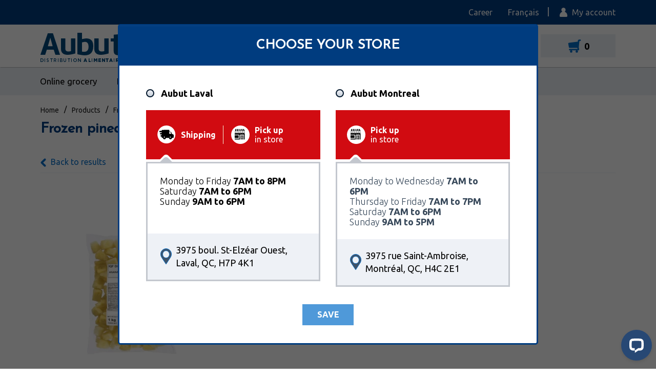

--- FILE ---
content_type: text/html; charset=UTF-8
request_url: https://www.aubut.ca/en/products/details/frozen-pineapple-chunks-616
body_size: 35928
content:
<!DOCTYPE html>
<html class="en" lang="en">
  <head>
    <meta charset="utf-8">
    <meta http-equiv="X-UA-Compatible" content="IE=edge">

    <title>Frozen pineapple chunks - Alasko | Aubut (616)</title>
    <meta name="description" content="Frozen pineapple chunks - Alasko, available formats: 1x1kg for 6.49$ (616), 5x(1x1kg) for 29.49$">
    <meta name="viewport" content="width=device-width, initial-scale=1">
    <meta property="og:title" content="Frozen pineapple chunks - Alasko | Aubut (616)">
    <meta property="og:description" content="Frozen pineapple chunks - Alasko, available formats: 1x1kg for 6.49$ (616), 5x(1x1kg) for 29.49$">
    <meta property="og:image" content="https://www.aubut.ca/pictures/products/large/6302_frozen-pineapple-chunks.png">
    <meta property="og:url" content="https://www.aubut.ca/en/products/details/frozen-pineapple-chunks-616">

          <link rel="canonical" href="https://www.aubut.ca/en/products/details/frozen-pineapple-chunks-616" />
    
    <link rel="apple-touch-icon" sizes="180x180" href="/assets/img/shared/favicon/apple-touch-icon.png">
    <link rel="icon" type="image/png" href="/assets/img/shared/favicon/favicon-32x32.png" sizes="32x32">
    <link rel="icon" type="image/png" href="/assets/img/shared/favicon/favicon-16x16.png" sizes="16x16">
    <link rel="manifest" href="/assets/img/shared/favicon/site.webmanifest">
    <link rel="mask-icon" href="/assets/img/shared/favicon/safari-pinned-tab.svg" color="#5bbad5">
    <link rel="shortcut icon" href="/assets/img/shared/favicon/favicon.ico">
    <meta name="msapplication-config" content="/assets/img/shared/favicon/browserconfig.xml">
    <meta name="theme-color" content="#ffffff">
    <meta name="csrf-token" content="QqzK44PjPDMwZgFU4hxO48KjJ22NLtLwWpmzI23r" />

    <!-- Start cookieyes banner --> <script id="cookieyes" type="text/javascript" src="https://cdn-cookieyes.com/client_data/238019b7e896bbddd385bc85/script.js"></script> <!-- End cookieyes banner -->
<!-- Google tag (gtag.js) -->
<script async src="https://www.googletagmanager.com/gtag/js?id=AW-627719563"></script>
<script async src="https://www.googletagmanager.com/gtag/js?id=G-3NQ4HKZCK3"></script>
<script>
  window.dataLayer = window.dataLayer || [];
  function gtag(){dataLayer.push(arguments);}
  gtag('js', new Date());

  gtag('config', 'G-3NQ4HKZCK3');
</script>
<script>
  // Event snippet for Clic téléphone - site web conversion page
  // In your html page, add the snippet and call gtag_report_conversion when someone clicks on the chosen link or button.
  function gtag_report_conversion(url) {
    var callback = function () {
      if (typeof(url) != 'undefined') {
        window.location = url;
      }
    };
    gtag('event', 'conversion', {
        'send_to': 'AW-627719563/NHdSCP2ih9IBEIv7qKsC',
        'event_callback': callback
    });
    return false;
  }

  // Linkedin
  _linkedin_partner_id = "3164530";
  window._linkedin_data_partner_ids = window._linkedin_data_partner_ids || [];
  window._linkedin_data_partner_ids.push(_linkedin_partner_id);

  (function(){var s = document.getElementsByTagName("script")[0];
    var b = document.createElement("script");
    b.type = "text/javascript";b.async = true;
    b.src = "https://snap.licdn.com/li.lms-analytics/insight.min.js";
    s.parentNode.insertBefore(b, s);})();

  var noscript = document.createElement('noscript');

  // Linkedin Noscript
  var img = document.createElement('img');
  img.height = '1';
  img.width = '1';
  img.style.display = 'none';
  img.alt = '';
  img.src = 'https://px.ads.linkedin.com/collect/?pid=3164530&fmt=gif';
  noscript.appendChild(img);
  document.head.appendChild(noscript);

  (function(c,l,a,r,i,t,y){
    c[a]=c[a]||function(){(c[a].q=c[a].q||[]).push(arguments)};
    t=l.createElement(r);t.async=1;t.src="https://www.clarity.ms/tag/"+i;
    y=l.getElementsByTagName(r)[0];y.parentNode.insertBefore(t,y);
  })(window, document, "clarity", "script", "ejiqkx8rfu");
</script>

<!-- Facebook Pixel Code -->
<script>
  !function(f,b,e,v,n,t,s)
  {if(f.fbq)return;n=f.fbq=function(){n.callMethod?
  n.callMethod.apply(n,arguments):n.queue.push(arguments)};
  if(!f._fbq)f._fbq=n;n.push=n;n.loaded=!0;n.version='2.0';
  n.queue=[];t=b.createElement(e);t.async=!0;
  t.src=v;s=b.getElementsByTagName(e)[0];
  s.parentNode.insertBefore(t,s)}(window, document,'script',
  'https://connect.facebook.net/en_US/fbevents.js');
  fbq('init', '289538171732837');
  fbq('track', 'PageView');
</script>
<noscript>
  <img height="1" width="1" style="display:none"
       src="https://www.facebook.com/tr?id=289538171732837&ev=PageView&noscript=1"/>
</noscript>
<!-- End Facebook Pixel Code -->

<!-- Google Tag Manager -->
<script>(function(w,d,s,l,i){w[l]=w[l]||[];w[l].push({'gtm.start':
new Date().getTime(),event:'gtm.js'});var f=d.getElementsByTagName(s)[0],
j=d.createElement(s),dl=l!='dataLayer'?'&l='+l:'';j.async=true;j.src=
'https://www.googletagmanager.com/gtm.js?id='+i+dl;f.parentNode.insertBefore(j,f);
})(window,document,'script','dataLayer','GTM-NK6Q7T9');</script>
<!-- End Google Tag Manager -->
    
    <style>
    @charset "UTF-8";*,body{font-family:Ubuntu,sans-serif;font-weight:400}a,b,h1,h2,h3,h4,h5,h6,li,p,span{line-height:1.15em;-webkit-font-smoothing:antialiased;-moz-font-smoothing:antialiased;-o-font-smoothing:antialiased;font-smoothing:antialiased}h1,h2,h3,h4,h5,h6{color:#000;font-weight:700;font-family:"Josefin Sans",sans-serif;text-transform:uppercase;line-height:1.15em}p,span{font-weight:400;font-family:Ubuntu,sans-serif}a{color:#000;text-decoration:none}a:focus,a:hover{color:#003c7f}.h1,h1{font-size:2em}.h2,h2{font-size:5.5555555556em}.h3,h3{font-size:2.3333333333em}b{font-family:inherit}.fw-xlight{font-weight:100}.fw-light{font-weight:300}.fw-normal{font-weight:400}.fw-medium{font-weight:500}.fw-bold,b,strong{font-weight:700}.fw-xbold{font-weight:900}.size-xsmall{font-size:.6111111111em}.size-smaller{font-size:.6666666667em}.size-small{font-size:.7777777778em}.size-medium{font-size:1.1111111111em}.size-large{font-size:1.3888888889em}.size-larger{font-size:1.4444444444em}.size-big{font-size:1.5555555556em}.size-ultra{font-size:1.9444444444em}.size-mega{font-size:2.1666666667em}.size-giga{font-size:4.1666666667em}*{-webkit-box-sizing:border-box;-moz-box-sizing:border-box;box-sizing:border-box}button,html,input,select,textarea{color:#000}body,html{font-size:18px}body{line-height:1.4}::-moz-selection{background:#003c7f;color:#fff;text-shadow:none}::selection{background:#003c7f;color:#fff;text-shadow:none}hr{display:block;height:0;border:0;border-top:1px solid #dcdcdc;margin:30px 0;padding:0}audio,canvas,img,video{vertical-align:middle}fieldset{border:0;margin:0;padding:0}textarea{resize:vertical}img{vertical-align:middle}address{display:block;margin-bottom:20px;font-style:normal;line-height:1.428571429}code,pre{font-family:Monaco,Menlo,Consolas,"Courier New",monospace}code{padding:2px 4px;font-size:90%;color:#c7254e;white-space:nowrap;background-color:#f9f2f4;border-radius:4px}pre{display:block;padding:.85em;margin:0 0 .75em;font-size:.95em;line-height:1.428571429;color:#333;word-break:break-all;word-wrap:break-word;background-color:#979797;border:1px solid #dcdcdc;border:1px solid rgba(220,220,220,.15)}.sup,sup{position:relative;font-size:.65em;top:-4px}p{font-weight:300;font-size:1em;margin:0 0 1em}a{-webkit-transition:all .3s;-moz-transition:all .3s;-ms-transition:all .3s;-o-transition:all .3s;transition:all .3s}a:active,a:focus,a:hover{outline:0}embed,object{outline:0}input::-moz-focus-inner{border:0}i.icon{display:inline-block}a svg path{-webkit-transition:fill ease-in-out .3s;-moz-transition:fill ease-in-out .3s;-ms-transition:fill ease-in-out .3s;-o-transition:fill ease-in-out .3s;transition:fill ease-in-out .3s}.show-on-mobile-only{display:none!important}img.bg{position:absolute;top:0;right:0;object-fit:cover;object-position:center;width:100%;height:100%;-webkit-transition:all .3s;-moz-transition:all .3s;-ms-transition:all .3s;-o-transition:all .3s;transition:all .3s;-moz-user-select:none;-webkit-user-select:none;user-select:none}img.top{object-position:top}img.bottom{object-position:bottom}img.right{object-position:right}img.left{object-position:left}img.contain{object-fit:contain!important}img.cover{object-fit:cover!important}table{width:100%;display:table;border:none;border-collapse:collapse;border-spacing:0}table.bordered thead>tr{border-bottom:1px solid #686868}table.bordered tbody>tr{border-bottom:1px solid #686868}table.striped tbody>tr:nth-child(odd){background-color:#686868}table.highlight tbody>tr{-webkit-transition:all .3s;-moz-transition:all .3s;-ms-transition:all .3s;-o-transition:all .3s;transition:all .3s}table.highlight tbody>tr:hover{background-color:#686868}table.centered tbody tr td,table.centered thead tr th{text-align:center}@media (max-width:1024px){table.responsive-table thead{border:0;border-right:1px solid #686868;display:block;float:left}table.responsive-table thead tr{display:block;padding:0 10px 0 0}table.responsive-table thead tr th{display:block;text-align:right}table.responsive-table tbody{display:block;width:auto;position:relative;overflow-x:auto;white-space:nowrap}table.responsive-table tbody tr{display:inline-block;vertical-align:top;padding:0 10px}table.responsive-table tbody tr td{display:block;min-height:1.25em;text-align:left}table.responsive-table tbody td,table.responsive-table tbody th{margin:0;vertical-align:top}}thead{border-bottom:1px solid #686868}thead th{font-weight:700}table,td,th{border:none}td,th{padding:15px 5px;display:table-cell;text-align:left;vertical-align:middle}.pop-up{position:fixed;top:-100%;left:50%;transform:translate(-50%,-50%);z-index:9999;background-color:#fff;width:100%;max-width:800px;-moz-box-shadow:1px 1px 12px rgba(0,0,0,.5);-webkit-box-shadow:1px 1px 12px rgba(0,0,0,.5);box-shadow:1px 1px 12px rgba(0,0,0,.5);display:none}.pop-up img{max-width:100%}.pop-up.opened{top:50%}.pop-up button.close-btn{padding:15px 20px;background-color:#fff;color:#000;position:absolute;display:block;font-size:30px;border:none;top:-60px;right:0;-webkit-transition:all .3s;-moz-transition:all .3s;-ms-transition:all .3s;-o-transition:all .3s;transition:all .3s}.pop-up button.close-btn:hover{border:none;background-color:#003c7f;color:#fff}.dark-overlay{position:fixed;width:100%;height:100%;z-index:9998;background-color:rgba(0,0,0,.5);display:none}.modal{position:fixed;left:0;right:0;background-color:#686868;padding:0;max-height:70%;width:55%;top:10%;margin:auto;display:none;overflow-y:auto;border-radius:2px;z-index:1003;box-shadow:0 16px 28px 0 rgba(0,0,0,.22),0 25px 55px 0 rgba(0,0,0,.21)}.modal .modal-content{position:absolute;height:calc(100% - 56px);max-height:100%;width:100%;overflow-y:auto;padding:24px}.modal .modal-footer{border-top:1px solid rgba(0,0,0,.1);position:absolute;bottom:0;border-radius:0 0 2px 2px;background-color:#686868;padding:4px 6px;height:56px;width:100%}.modal.modal-fixed-footer{padding:0;height:70%}.modal-overlay{position:fixed;z-index:999;top:-100px;left:0;bottom:0;right:0;height:125%;width:100%;background-color:rgba(0,0,0,.5);display:none}.d-table{display:table;width:100%;height:100%;border-collapse:collaspe;table-layout:fixed}.d-table .t-cell{display:table-cell;vertical-align:middle;border-collapse:collaspe}.alert{margin:1em 0;display:flex}.alert svg.icon{width:1.1111111111em;cursor:pointer;margin-left:auto}.alert-error{color:#d50000}.alert-success{color:#32b100}.alert-success.bg{font-weight:300;display:flex;padding:15px;background-color:#32b100;color:#fff;border-color:#32b100;-webkit-border-radius:3px;-moz-border-radius:3px;border-radius:3px}.alert-error,.alert-success{font-weight:700;text-align:center}.alert-warning{padding:15px;background-color:#f39c12;color:#fff;border-color:#e08e0b;-webkit-border-radius:3px;-moz-border-radius:3px;border-radius:3px}.alert-danger{padding:15px;background-color:#dd4b39;color:#fff;border-color:#d73925;-webkit-border-radius:3px;-moz-border-radius:3px;border-radius:3px}.parsley-error{border:1px solid #d50000!important}.checkbox .parsley-errors-list{margin:0}.parsley-error-list,.parsley-errors-list{margin:0;padding:0;list-style:none;position:relative;top:-1px}.parsley-error-list li,.parsley-errors-list li{text-align:right;float:right;background:#d50000;color:#fff;padding:.3em .7em;font-weight:700;font-size:.8em}.overlay-upper{position:relative;z-index:3;width:100%;height:100%}.overlay{position:absolute;width:100%;height:100%;top:0;left:0;z-index:2}.z-upper{position:relative;z-index:3}.cover-container{width:100%;height:100%}.pull-left{float:left}.pull-right{float:right}.pull-none{float:none!important}.text-left{text-align:left}.text-right{text-align:right}.text-center{text-align:center}.text-justify{text-align:justify}.text-uppercase{text-transform:uppercase}.v-hidden{visibility:hidden}.indent-hide{text-indent:-9999px;visibility:hidden}.block{display:block}.inline-block{display:inline-block}.inline{display:inline}.col-box-centered{float:none;margin:0 auto}.hidden{display:none!important;visibility:hidden}.clearfix:after,.clearfix:before{content:" ";display:table}.clearfix:after{clear:both}.mandatory{color:#bd0006;font-size:.7777777778em;font-weight:700}.oops{color:#bd0006}.no-margin-top{margin-top:0}.no-margin-bottom{margin-bottom:0}.no-padding-left{padding-left:0}.no-padding-right{padding-right:0}.no-text-transform{text-transform:none}.hide{display:none}.desktop-only{display:inline}.print-only{display:none}.dismiss{cursor:pointer}.underline{text-decoration:underline}.container-fluid{margin-right:auto;margin-left:auto;padding-right:2rem;padding-left:2rem}.container{margin-right:auto;margin-left:auto;padding-left:15px;padding-right:15px;position:relative}.clearfix:after,.clearfix:before,.container-fluid:after,.container-fluid:before,.container:after,.container:before{content:" ";display:table}.clearfix:after,.container-fluid:after,.container:after,.row:after{clear:both}.row{box-sizing:border-box;display:-ms-flexbox;display:-webkit-box;display:flex;display:-webkit-flex;-webkit-flex-wrap:wrap;-ms-flex:0 1 auto;-webkit-box-flex:0;flex:0 1 auto;-ms-flex-direction:row;-webkit-box-orient:horizontal;-webkit-box-direction:normal;flex-direction:row;-ms-flex-wrap:wrap;flex-wrap:wrap;margin-right:-1rem;margin-left:-1rem}.row.not-same-height{display:flex;align-items:flex-start}.row.extended{margin-right:0;margin-left:0}.row.extended>.col,.row.extended>.col-1,.row.extended>.col-10,.row.extended>.col-11,.row.extended>.col-12,.row.extended>.col-2,.row.extended>.col-3,.row.extended>.col-4,.row.extended>.col-5,.row.extended>.col-6,.row.extended>.col-7,.row.extended>.col-8,.row.extended>.col-9,.row.extended>.col-lg,.row.extended>.col-lg-1,.row.extended>.col-lg-10,.row.extended>.col-lg-11,.row.extended>.col-lg-12,.row.extended>.col-lg-2,.row.extended>.col-lg-3,.row.extended>.col-lg-4,.row.extended>.col-lg-5,.row.extended>.col-lg-6,.row.extended>.col-lg-7,.row.extended>.col-lg-8,.row.extended>.col-lg-9,.row.extended>.col-md,.row.extended>.col-md-1,.row.extended>.col-md-10,.row.extended>.col-md-11,.row.extended>.col-md-12,.row.extended>.col-md-2,.row.extended>.col-md-3,.row.extended>.col-md-4,.row.extended>.col-md-5,.row.extended>.col-md-6,.row.extended>.col-md-7,.row.extended>.col-md-8,.row.extended>.col-md-9,.row.extended>.col-sm,.row.extended>.col-sm-1,.row.extended>.col-sm-10,.row.extended>.col-sm-11,.row.extended>.col-sm-12,.row.extended>.col-sm-2,.row.extended>.col-sm-3,.row.extended>.col-sm-4,.row.extended>.col-sm-5,.row.extended>.col-sm-6,.row.extended>.col-sm-7,.row.extended>.col-sm-8,.row.extended>.col-sm-9,.row.extended>.col-xlg,.row.extended>.col-xlg-1,.row.extended>.col-xlg-10,.row.extended>.col-xlg-11,.row.extended>.col-xlg-12,.row.extended>.col-xlg-2,.row.extended>.col-xlg-3,.row.extended>.col-xlg-4,.row.extended>.col-xlg-5,.row.extended>.col-xlg-6,.row.extended>.col-xlg-7,.row.extended>.col-xlg-8,.row.extended>.col-xlg-9,.row.extended>.col-xs,.row.extended>.col-xs-1,.row.extended>.col-xs-10,.row.extended>.col-xs-11,.row.extended>.col-xs-12,.row.extended>.col-xs-2,.row.extended>.col-xs-3,.row.extended>.col-xs-4,.row.extended>.col-xs-5,.row.extended>.col-xs-6,.row.extended>.col-xs-7,.row.extended>.col-xs-8,.row.extended>.col-xs-9,.row.extended>.col-xxs,.row.extended>.col-xxs-1,.row.extended>.col-xxs-10,.row.extended>.col-xxs-11,.row.extended>.col-xxs-12,.row.extended>.col-xxs-2,.row.extended>.col-xxs-3,.row.extended>.col-xxs-4,.row.extended>.col-xxs-5,.row.extended>.col-xxs-6,.row.extended>.col-xxs-7,.row.extended>.col-xxs-8,.row.extended>.col-xxs-9{padding-left:0;padding-right:0}.row.reverse{-ms-flex-direction:row-reverse;-webkit-box-orient:horizontal;-webkit-box-direction:reverse;flex-direction:row-reverse}.col.reverse{-ms-flex-direction:column-reverse;-webkit-box-orient:vertical;-webkit-box-direction:reverse;flex-direction:column-reverse}.col,.col-1,.col-10,.col-11,.col-12,.col-2,.col-3,.col-4,.col-5,.col-6,.col-7,.col-8,.col-9{box-sizing:border-box;-ms-flex:0 0 auto;-webkit-box-flex:0;flex:0 0 auto;padding-right:1rem;padding-left:1rem}.col-1.order-1,.col-10.order-1,.col-11.order-1,.col-12.order-1,.col-2.order-1,.col-3.order-1,.col-4.order-1,.col-5.order-1,.col-6.order-1,.col-7.order-1,.col-8.order-1,.col-9.order-1,.col.order-1{order:-12}.col-1.order-2,.col-10.order-2,.col-11.order-2,.col-12.order-2,.col-2.order-2,.col-3.order-2,.col-4.order-2,.col-5.order-2,.col-6.order-2,.col-7.order-2,.col-8.order-2,.col-9.order-2,.col.order-2{order:-11}.col-1.order-3,.col-10.order-3,.col-11.order-3,.col-12.order-3,.col-2.order-3,.col-3.order-3,.col-4.order-3,.col-5.order-3,.col-6.order-3,.col-7.order-3,.col-8.order-3,.col-9.order-3,.col.order-3{order:-10}.col-1.order-4,.col-10.order-4,.col-11.order-4,.col-12.order-4,.col-2.order-4,.col-3.order-4,.col-4.order-4,.col-5.order-4,.col-6.order-4,.col-7.order-4,.col-8.order-4,.col-9.order-4,.col.order-4{order:-9}.col-1.order-5,.col-10.order-5,.col-11.order-5,.col-12.order-5,.col-2.order-5,.col-3.order-5,.col-4.order-5,.col-5.order-5,.col-6.order-5,.col-7.order-5,.col-8.order-5,.col-9.order-5,.col.order-5{order:-8}.col-1.order-6,.col-10.order-6,.col-11.order-6,.col-12.order-6,.col-2.order-6,.col-3.order-6,.col-4.order-6,.col-5.order-6,.col-6.order-6,.col-7.order-6,.col-8.order-6,.col-9.order-6,.col.order-6{order:-7}.col-1.order-7,.col-10.order-7,.col-11.order-7,.col-12.order-7,.col-2.order-7,.col-3.order-7,.col-4.order-7,.col-5.order-7,.col-6.order-7,.col-7.order-7,.col-8.order-7,.col-9.order-7,.col.order-7{order:-6}.col-1.order-8,.col-10.order-8,.col-11.order-8,.col-12.order-8,.col-2.order-8,.col-3.order-8,.col-4.order-8,.col-5.order-8,.col-6.order-8,.col-7.order-8,.col-8.order-8,.col-9.order-8,.col.order-8{order:-5}.col-1.order-9,.col-10.order-9,.col-11.order-9,.col-12.order-9,.col-2.order-9,.col-3.order-9,.col-4.order-9,.col-5.order-9,.col-6.order-9,.col-7.order-9,.col-8.order-9,.col-9.order-9,.col.order-9{order:-4}.col-1.order-10,.col-10.order-10,.col-11.order-10,.col-12.order-10,.col-2.order-10,.col-3.order-10,.col-4.order-10,.col-5.order-10,.col-6.order-10,.col-7.order-10,.col-8.order-10,.col-9.order-10,.col.order-10{order:-3}.col-1.order-11,.col-10.order-11,.col-11.order-11,.col-12.order-11,.col-2.order-11,.col-3.order-11,.col-4.order-11,.col-5.order-11,.col-6.order-11,.col-7.order-11,.col-8.order-11,.col-9.order-11,.col.order-11{order:-2}.col-1.order-12,.col-10.order-12,.col-11.order-12,.col-12.order-12,.col-2.order-12,.col-3.order-12,.col-4.order-12,.col-5.order-12,.col-6.order-12,.col-7.order-12,.col-8.order-12,.col-9.order-12,.col.order-12{order:-1}.col{-webkit-flex-grow:1;-ms-flex-positive:1;-webkit-box-flex:1;flex-grow:1;-ms-flex-preferred-size:0;flex-basis:0;max-width:100%}.col-1{-ms-flex-preferred-size:8.333%;flex-basis:8.333%;max-width:8.333%}.col-2{-ms-flex-preferred-size:16.667%;flex-basis:16.667%;max-width:16.667%}.col-3{-ms-flex-preferred-size:25%;flex-basis:25%;max-width:25%}.col-4{-ms-flex-preferred-size:33.333%;flex-basis:33.333%;max-width:33.333%}.col-5{-ms-flex-preferred-size:41.667%;flex-basis:41.667%;max-width:41.667%}.col-6{-ms-flex-preferred-size:50%;flex-basis:50%;max-width:50%}.col-7{-ms-flex-preferred-size:58.333%;flex-basis:58.333%;max-width:58.333%}.col-8{-ms-flex-preferred-size:66.667%;flex-basis:66.667%;max-width:66.667%}.col-9{-ms-flex-preferred-size:75%;flex-basis:75%;max-width:75%}.col-10{-ms-flex-preferred-size:83.333%;flex-basis:83.333%;max-width:83.333%}.col-11{-ms-flex-preferred-size:91.667%;flex-basis:91.667%;max-width:91.667%}.col-12{-ms-flex-preferred-size:100%;flex-basis:100%;max-width:100%}.five-col{flex:1 0 18%}.col-offset-0{margin-left:0}.col-offset-1{margin-left:8.333%}.col-offset-2{margin-left:16.667%}.col-offset-3{margin-left:25%}.col-offset-4{margin-left:33.333%}.col-offset-5{margin-left:41.667%}.col-offset-6{margin-left:50%}.col-offset-7{margin-left:58.333%}.col-offset-8{margin-left:66.667%}.col-offset-9{margin-left:75%}.col-offset-10{margin-left:83.333%}.col-offset-11{margin-left:91.667%}.flex{display:flex}.flex.wrap{flex-wrap:wrap}.start-{-ms-flex-pack:start;-webkit-box-pack:start;justify-content:flex-start;text-align:start}.center-{-ms-flex-pack:center;-webkit-box-pack:center;justify-content:center;text-align:center}.end-{-ms-flex-pack:end;-webkit-box-pack:end;justify-content:flex-end;text-align:end}.top-{-ms-flex-align:start;-webkit-box-align:start;align-items:flex-start}.middle-{-ms-flex-align:center;-webkit-box-align:center;align-items:center}.bottom-{-ms-flex-align:end;-webkit-box-align:end;align-items:flex-end}.around-{-ms-flex-pack:distribute;justify-content:space-around}.between-{-ms-flex-pack:justify;-webkit-box-pack:justify;justify-content:space-between}.first-{-ms-flex-order:-1;-webkit-box-ordinal-group:0;order:-1}.last-{-ms-flex-order:1;-webkit-box-ordinal-group:2;order:1}@media (min-width:0) and (max-width:479px){.container{max-width:100%}.col-xxs,.col-xxs-1,.col-xxs-10,.col-xxs-11,.col-xxs-12,.col-xxs-2,.col-xxs-3,.col-xxs-4,.col-xxs-5,.col-xxs-6,.col-xxs-7,.col-xxs-8,.col-xxs-9{box-sizing:border-box;-ms-flex:0 0 auto;-webkit-box-flex:0;flex:0 0 auto;padding-right:1rem;padding-left:1rem}.col-xxs{-webkit-flex-grow:1;-ms-flex-positive:1;-webkit-box-flex:1;flex-grow:1;-ms-flex-preferred-size:0;flex-basis:0;max-width:100%}.col-xxs-five{-ms-flex-preferred-size:20%;flex-basis:20%;max-width:20%}.col-xxs-1{-ms-flex-preferred-size:8.333%;flex-basis:8.333%;max-width:8.333%}.col-xxs-2{-ms-flex-preferred-size:16.667%;flex-basis:16.667%;max-width:16.667%}.col-xxs-3{-ms-flex-preferred-size:25%;flex-basis:25%;max-width:25%}.col-xxs-4{-ms-flex-preferred-size:33.333%;flex-basis:33.333%;max-width:33.333%}.col-xxs-5{-ms-flex-preferred-size:41.667%;flex-basis:41.667%;max-width:41.667%}.col-xxs-6{-ms-flex-preferred-size:50%;flex-basis:50%;max-width:50%}.col-xxs-7{-ms-flex-preferred-size:58.333%;flex-basis:58.333%;max-width:58.333%}.col-xxs-8{-ms-flex-preferred-size:66.667%;flex-basis:66.667%;max-width:66.667%}.col-xxs-9{-ms-flex-preferred-size:75%;flex-basis:75%;max-width:75%}.col-xxs-10{-ms-flex-preferred-size:83.333%;flex-basis:83.333%;max-width:83.333%}.col-xxs-11{-ms-flex-preferred-size:91.667%;flex-basis:91.667%;max-width:91.667%}.col-xxs-12{-ms-flex-preferred-size:100%;flex-basis:100%;max-width:100%}.col-xxs-offset-0{margin-left:0}.col-xxs-offset-1{margin-left:8.333%}.col-xxs-offset-2{margin-left:16.667%}.col-xxs-offset-3{margin-left:25%}.col-xxs-offset-4{margin-left:33.333%}.col-xxs-offset-5{margin-left:41.667%}.col-xxs-offset-6{margin-left:50%}.col-xxs-offset-7{margin-left:58.333%}.col-xxs-offset-8{margin-left:66.667%}.col-xxs-offset-9{margin-left:75%}.col-xxs-offset-10{margin-left:83.333%}.col-xxs-offset-11{margin-left:91.667%}.start-xxs{-ms-flex-pack:start;-webkit-box-pack:start;justify-content:flex-start;text-align:start}.center-xxs{-ms-flex-pack:center;-webkit-box-pack:center;justify-content:center;text-align:center}.end-xxs{-ms-flex-pack:end;-webkit-box-pack:end;justify-content:flex-end;text-align:end}.top-xxs{-ms-flex-align:start;-webkit-box-align:start;align-items:flex-start}.middle-xxs{-ms-flex-align:center;-webkit-box-align:center;align-items:center}.bottom-xxs{-ms-flex-align:end;-webkit-box-align:end;align-items:flex-end}.around-xxs{-ms-flex-pack:distribute;justify-content:space-around}.between-xxs{-ms-flex-pack:justify;-webkit-box-pack:justify;justify-content:space-between}.first-xxs{-ms-flex-order:-1;-webkit-box-ordinal-group:0;order:-1}.last-xxs{-ms-flex-order:1;-webkit-box-ordinal-group:2;order:1}}@media (min-width:480px){.container{max-width:90%}.col-xs,.col-xs-1,.col-xs-10,.col-xs-11,.col-xs-12,.col-xs-2,.col-xs-3,.col-xs-4,.col-xs-5,.col-xs-6,.col-xs-7,.col-xs-8,.col-xs-9{box-sizing:border-box;-ms-flex:0 0 auto;-webkit-box-flex:0;flex:0 0 auto;padding-right:1rem;padding-left:1rem}.col-xs{-webkit-flex-grow:1;-ms-flex-positive:1;-webkit-box-flex:1;flex-grow:1;-ms-flex-preferred-size:0;flex-basis:0;max-width:100%}.col-xs-five{-ms-flex-preferred-size:20%;flex-basis:20%;max-width:20%}.col-xs-1{-ms-flex-preferred-size:8.333%;flex-basis:8.333%;max-width:8.333%}.col-xs-2{-ms-flex-preferred-size:16.667%;flex-basis:16.667%;max-width:16.667%}.col-xs-3{-ms-flex-preferred-size:25%;flex-basis:25%;max-width:25%}.col-xs-4{-ms-flex-preferred-size:33.333%;flex-basis:33.333%;max-width:33.333%}.col-xs-5{-ms-flex-preferred-size:41.667%;flex-basis:41.667%;max-width:41.667%}.col-xs-6{-ms-flex-preferred-size:50%;flex-basis:50%;max-width:50%}.col-xs-7{-ms-flex-preferred-size:58.333%;flex-basis:58.333%;max-width:58.333%}.col-xs-8{-ms-flex-preferred-size:66.667%;flex-basis:66.667%;max-width:66.667%}.col-xs-9{-ms-flex-preferred-size:75%;flex-basis:75%;max-width:75%}.col-xs-10{-ms-flex-preferred-size:83.333%;flex-basis:83.333%;max-width:83.333%}.col-xs-11{-ms-flex-preferred-size:91.667%;flex-basis:91.667%;max-width:91.667%}.col-xs-12{-ms-flex-preferred-size:100%;flex-basis:100%;max-width:100%}.col-xs-offset-0{margin-left:0}.col-xs-offset-1{margin-left:8.333%}.col-xs-offset-2{margin-left:16.667%}.col-xs-offset-3{margin-left:25%}.col-xs-offset-4{margin-left:33.333%}.col-xs-offset-5{margin-left:41.667%}.col-xs-offset-6{margin-left:50%}.col-xs-offset-7{margin-left:58.333%}.col-xs-offset-8{margin-left:66.667%}.col-xs-offset-9{margin-left:75%}.col-xs-offset-10{margin-left:83.333%}.col-xs-offset-11{margin-left:91.667%}.start-xs{-ms-flex-pack:start;-webkit-box-pack:start;justify-content:flex-start;text-align:start}.center-xs{-ms-flex-pack:center;-webkit-box-pack:center;justify-content:center;text-align:center}.end-xs{-ms-flex-pack:end;-webkit-box-pack:end;justify-content:flex-end;text-align:end}.top-xs{-ms-flex-align:start;-webkit-box-align:start;align-items:flex-start}.middle-xs{-ms-flex-align:center;-webkit-box-align:center;align-items:center}.bottom-xs{-ms-flex-align:end;-webkit-box-align:end;align-items:flex-end}.around-xs{-ms-flex-pack:distribute;justify-content:space-around}.between-xs{-ms-flex-pack:justify;-webkit-box-pack:justify;justify-content:space-between}.first-xs{-ms-flex-order:-1;-webkit-box-ordinal-group:0;order:-1}.last-xs{-ms-flex-order:1;-webkit-box-ordinal-group:2;order:1}}@media (min-width:768px){.container{max-width:90%}.col-sm,.col-sm-1,.col-sm-10,.col-sm-11,.col-sm-12,.col-sm-2,.col-sm-3,.col-sm-4,.col-sm-5,.col-sm-6,.col-sm-7,.col-sm-8,.col-sm-9{box-sizing:border-box;-ms-flex:0 0 auto;-webkit-box-flex:0;flex:0 0 auto;padding-right:1rem;padding-left:1rem}.col-sm{-webkit-flex-grow:1;-ms-flex-positive:1;-webkit-box-flex:1;flex-grow:1;-ms-flex-preferred-size:0;flex-basis:0;max-width:100%}.col-sm-five{-ms-flex-preferred-size:20%;flex-basis:20%;max-width:20%}.col-sm-1{-ms-flex-preferred-size:8.333%;flex-basis:8.333%;max-width:8.333%}.col-sm-2{-ms-flex-preferred-size:16.667%;flex-basis:16.667%;max-width:16.667%}.col-sm-3{-ms-flex-preferred-size:25%;flex-basis:25%;max-width:25%}.col-sm-4{-ms-flex-preferred-size:33.333%;flex-basis:33.333%;max-width:33.333%}.col-sm-5{-ms-flex-preferred-size:41.667%;flex-basis:41.667%;max-width:41.667%}.col-sm-6{-ms-flex-preferred-size:50%;flex-basis:50%;max-width:50%}.col-sm-7{-ms-flex-preferred-size:58.333%;flex-basis:58.333%;max-width:58.333%}.col-sm-8{-ms-flex-preferred-size:66.667%;flex-basis:66.667%;max-width:66.667%}.col-sm-9{-ms-flex-preferred-size:75%;flex-basis:75%;max-width:75%}.col-sm-10{-ms-flex-preferred-size:83.333%;flex-basis:83.333%;max-width:83.333%}.col-sm-11{-ms-flex-preferred-size:91.667%;flex-basis:91.667%;max-width:91.667%}.col-sm-12{-ms-flex-preferred-size:100%;flex-basis:100%;max-width:100%}.col-sm-offset-0{margin-left:0}.col-sm-offset-1{margin-left:8.333%}.col-sm-offset-2{margin-left:16.667%}.col-sm-offset-3{margin-left:25%}.col-sm-offset-4{margin-left:33.333%}.col-sm-offset-5{margin-left:41.667%}.col-sm-offset-6{margin-left:50%}.col-sm-offset-7{margin-left:58.333%}.col-sm-offset-8{margin-left:66.667%}.col-sm-offset-9{margin-left:75%}.col-sm-offset-10{margin-left:83.333%}.col-sm-offset-11{margin-left:91.667%}.start-sm{-ms-flex-pack:start;-webkit-box-pack:start;justify-content:flex-start;text-align:start}.center-sm{-ms-flex-pack:center;-webkit-box-pack:center;justify-content:center;text-align:center}.end-sm{-ms-flex-pack:end;-webkit-box-pack:end;justify-content:flex-end;text-align:end}.top-sm{-ms-flex-align:start;-webkit-box-align:start;align-items:flex-start}.middle-sm{-ms-flex-align:center;-webkit-box-align:center;align-items:center}.bottom-sm{-ms-flex-align:end;-webkit-box-align:end;align-items:flex-end}.around-sm{-ms-flex-pack:distribute;justify-content:space-around}.between-sm{-ms-flex-pack:justify;-webkit-box-pack:justify;justify-content:space-between}.first-sm{-ms-flex-order:-1;-webkit-box-ordinal-group:0;order:-1}.last-sm{-ms-flex-order:1;-webkit-box-ordinal-group:2;order:1}}@media (min-width:1025px){.container{max-width:90%}.col-md,.col-md-1,.col-md-10,.col-md-11,.col-md-12,.col-md-2,.col-md-3,.col-md-4,.col-md-5,.col-md-6,.col-md-7,.col-md-8,.col-md-9{box-sizing:border-box;-ms-flex:0 0 auto;-webkit-box-flex:0;flex:0 0 auto;padding-right:1rem;padding-left:1rem}.col-md{-webkit-flex-grow:1;-ms-flex-positive:1;-webkit-box-flex:1;flex-grow:1;-ms-flex-preferred-size:0;flex-basis:0;max-width:100%}.col-md-five{-ms-flex-preferred-size:20%;flex-basis:20%;max-width:20%}.col-md-1{-ms-flex-preferred-size:8.333%;flex-basis:8.333%;max-width:8.333%}.col-md-2{-ms-flex-preferred-size:16.667%;flex-basis:16.667%;max-width:16.667%}.col-md-3{-ms-flex-preferred-size:25%;flex-basis:25%;max-width:25%}.col-md-4{-ms-flex-preferred-size:33.333%;flex-basis:33.333%;max-width:33.333%}.col-md-5{-ms-flex-preferred-size:41.667%;flex-basis:41.667%;max-width:41.667%}.col-md-6{-ms-flex-preferred-size:50%;flex-basis:50%;max-width:50%}.col-md-7{-ms-flex-preferred-size:58.333%;flex-basis:58.333%;max-width:58.333%}.col-md-8{-ms-flex-preferred-size:66.667%;flex-basis:66.667%;max-width:66.667%}.col-md-9{-ms-flex-preferred-size:75%;flex-basis:75%;max-width:75%}.col-md-10{-ms-flex-preferred-size:83.333%;flex-basis:83.333%;max-width:83.333%}.col-md-11{-ms-flex-preferred-size:91.667%;flex-basis:91.667%;max-width:91.667%}.col-md-12{-ms-flex-preferred-size:100%;flex-basis:100%;max-width:100%}.col-md-offset-0{margin-left:0}.col-md-offset-1{margin-left:8.333%}.col-md-offset-2{margin-left:16.667%}.col-md-offset-3{margin-left:25%}.col-md-offset-4{margin-left:33.333%}.col-md-offset-5{margin-left:41.667%}.col-md-offset-6{margin-left:50%}.col-md-offset-7{margin-left:58.333%}.col-md-offset-8{margin-left:66.667%}.col-md-offset-9{margin-left:75%}.col-md-offset-10{margin-left:83.333%}.col-md-offset-11{margin-left:91.667%}.start-md{-ms-flex-pack:start;-webkit-box-pack:start;justify-content:flex-start;text-align:start}.center-md{-ms-flex-pack:center;-webkit-box-pack:center;justify-content:center;text-align:center}.end-md{-ms-flex-pack:end;-webkit-box-pack:end;justify-content:flex-end;text-align:end}.top-md{-ms-flex-align:start;-webkit-box-align:start;align-items:flex-start}.middle-md{-ms-flex-align:center;-webkit-box-align:center;align-items:center}.bottom-md{-ms-flex-align:end;-webkit-box-align:end;align-items:flex-end}.around-md{-ms-flex-pack:distribute;justify-content:space-around}.between-md{-ms-flex-pack:justify;-webkit-box-pack:justify;justify-content:space-between}.first-md{-ms-flex-order:-1;-webkit-box-ordinal-group:0;order:-1}.last-md{-ms-flex-order:1;-webkit-box-ordinal-group:2;order:1}}@media (min-width:1400px){.container{max-width:76rem}.col-lg,.col-lg-1,.col-lg-10,.col-lg-11,.col-lg-12,.col-lg-2,.col-lg-3,.col-lg-4,.col-lg-5,.col-lg-6,.col-lg-7,.col-lg-8,.col-lg-9{box-sizing:border-box;-ms-flex:0 0 auto;-webkit-box-flex:0;flex:0 0 auto;padding-right:1rem;padding-left:1rem}.col-lg{-webkit-flex-grow:1;-ms-flex-positive:1;-webkit-box-flex:1;flex-grow:1;-ms-flex-preferred-size:0;flex-basis:0;max-width:100%}.col-lg-five{-ms-flex-preferred-size:20%;flex-basis:20%;max-width:20%}.col-lg-1{-ms-flex-preferred-size:8.333%;flex-basis:8.333%;max-width:8.333%}.col-lg-2{-ms-flex-preferred-size:16.667%;flex-basis:16.667%;max-width:16.667%}.col-lg-3{-ms-flex-preferred-size:25%;flex-basis:25%;max-width:25%}.col-lg-4{-ms-flex-preferred-size:33.333%;flex-basis:33.333%;max-width:33.333%}.col-lg-5{-ms-flex-preferred-size:41.667%;flex-basis:41.667%;max-width:41.667%}.col-lg-6{-ms-flex-preferred-size:50%;flex-basis:50%;max-width:50%}.col-lg-7{-ms-flex-preferred-size:58.333%;flex-basis:58.333%;max-width:58.333%}.col-lg-8{-ms-flex-preferred-size:66.667%;flex-basis:66.667%;max-width:66.667%}.col-lg-9{-ms-flex-preferred-size:75%;flex-basis:75%;max-width:75%}.col-lg-10{-ms-flex-preferred-size:83.333%;flex-basis:83.333%;max-width:83.333%}.col-lg-11{-ms-flex-preferred-size:91.667%;flex-basis:91.667%;max-width:91.667%}.col-lg-12{-ms-flex-preferred-size:100%;flex-basis:100%;max-width:100%}.col-lg-offset-0{margin-left:0}.col-lg-offset-1{margin-left:8.333%}.col-lg-offset-2{margin-left:16.667%}.col-lg-offset-3{margin-left:25%}.col-lg-offset-4{margin-left:33.333%}.col-lg-offset-5{margin-left:41.667%}.col-lg-offset-6{margin-left:50%}.col-lg-offset-7{margin-left:58.333%}.col-lg-offset-8{margin-left:66.667%}.col-lg-offset-9{margin-left:75%}.col-lg-offset-10{margin-left:83.333%}.col-lg-offset-11{margin-left:91.667%}.start-lg{-ms-flex-pack:start;-webkit-box-pack:start;justify-content:flex-start;text-align:start}.center-lg{-ms-flex-pack:center;-webkit-box-pack:center;justify-content:center;text-align:center}.end-lg{-ms-flex-pack:end;-webkit-box-pack:end;justify-content:flex-end;text-align:end}.top-lg{-ms-flex-align:start;-webkit-box-align:start;align-items:flex-start}.middle-lg{-ms-flex-align:center;-webkit-box-align:center;align-items:center}.bottom-lg{-ms-flex-align:end;-webkit-box-align:end;align-items:flex-end}.around-lg{-ms-flex-pack:distribute;justify-content:space-around}.between-lg{-ms-flex-pack:justify;-webkit-box-pack:justify;justify-content:space-between}.first-lg{-ms-flex-order:-1;-webkit-box-ordinal-group:0;order:-1}.last-lg{-ms-flex-order:1;-webkit-box-ordinal-group:2;order:1}}@media (min-width:1641px){.container{max-width:78.3333333333rem}.col-xlg,.col-xlg-1,.col-xlg-10,.col-xlg-11,.col-xlg-12,.col-xlg-2,.col-xlg-3,.col-xlg-4,.col-xlg-5,.col-xlg-6,.col-xlg-7,.col-xlg-8,.col-xlg-9{box-sizing:border-box;-ms-flex:0 0 auto;-webkit-box-flex:0;flex:0 0 auto;padding-right:1rem;padding-left:1rem}.col-xlg{-webkit-flex-grow:1;-ms-flex-positive:1;-webkit-box-flex:1;flex-grow:1;-ms-flex-preferred-size:0;flex-basis:0;max-width:100%}.col-xlg-five{-ms-flex-preferred-size:20%;flex-basis:20%;max-width:20%}.col-xlg-1{-ms-flex-preferred-size:8.333%;flex-basis:8.333%;max-width:8.333%}.col-xlg-2{-ms-flex-preferred-size:16.667%;flex-basis:16.667%;max-width:16.667%}.col-xlg-3{-ms-flex-preferred-size:25%;flex-basis:25%;max-width:25%}.col-xlg-4{-ms-flex-preferred-size:33.333%;flex-basis:33.333%;max-width:33.333%}.col-xlg-5{-ms-flex-preferred-size:41.667%;flex-basis:41.667%;max-width:41.667%}.col-xlg-6{-ms-flex-preferred-size:50%;flex-basis:50%;max-width:50%}.col-xlg-7{-ms-flex-preferred-size:58.333%;flex-basis:58.333%;max-width:58.333%}.col-xlg-8{-ms-flex-preferred-size:66.667%;flex-basis:66.667%;max-width:66.667%}.col-xlg-9{-ms-flex-preferred-size:75%;flex-basis:75%;max-width:75%}.col-xlg-10{-ms-flex-preferred-size:83.333%;flex-basis:83.333%;max-width:83.333%}.col-xlg-11{-ms-flex-preferred-size:91.667%;flex-basis:91.667%;max-width:91.667%}.col-xlg-12{-ms-flex-preferred-size:100%;flex-basis:100%;max-width:100%}.col-xlg-offset-0{margin-left:0}.col-xlg-offset-1{margin-left:8.333%}.col-xlg-offset-1{margin-left:8.333%}.col-xlg-offset-2{margin-left:16.667%}.col-xlg-offset-3{margin-left:25%}.col-xlg-offset-4{margin-left:33.333%}.col-xlg-offset-5{margin-left:41.667%}.col-xlg-offset-6{margin-left:50%}.col-xlg-offset-7{margin-left:58.333%}.col-xlg-offset-8{margin-left:66.667%}.col-xlg-offset-9{margin-left:75%}.col-xlg-offset-10{margin-left:83.333%}.col-xlg-offset-11{margin-left:91.667%}.start-xlg{-ms-flex-pack:start;-webkit-box-pack:start;justify-content:flex-start;text-align:start}.center-xlg{-ms-flex-pack:center;-webkit-box-pack:center;justify-content:center;text-align:center}.end-xlg{-ms-flex-pack:end;-webkit-box-pack:end;justify-content:flex-end;text-align:end}.top-xlg{-ms-flex-align:start;-webkit-box-align:start;align-items:flex-start}.middle-xlg{-ms-flex-align:center;-webkit-box-align:center;align-items:center}.bottom-xlg{-ms-flex-align:end;-webkit-box-align:end;align-items:flex-end}.around-xlg{-ms-flex-pack:distribute;justify-content:space-around}.between-xlg{-ms-flex-pack:justify;-webkit-box-pack:justify;justify-content:space-between}.first-xlg{-ms-flex-order:-1;-webkit-box-ordinal-group:0;order:-1}.last-xlg{-ms-flex-order:1;-webkit-box-ordinal-group:2;order:1}}.actions{margin-top:2em}.btn,button,input[type=button],input[type=submit]{-webkit-font-smoothing:antialiased;-webkit-transition:all .3s;-moz-transition:all .3s;-ms-transition:all .3s;-o-transition:all .3s;transition:all .3s;position:relative;cursor:pointer;background:0 0;border:2px solid #fff;color:#fff;display:inline-block;font-size:.8888888889em;font-family:Ubuntu,sans-serif;font-weight:700;line-height:1em;padding:.875em 1.375em;text-align:center;text-decoration:none;background:0 0;text-transform:uppercase;vertical-align:top;outline:0}.btn.no-style,button.no-style,input[type=button].no-style,input[type=submit].no-style{padding:0;margin:0;background:0 0;border:none;color:inherit}.btn.no-style:focus,.btn.no-style:hover,button.no-style:focus,button.no-style:hover,input[type=button].no-style:focus,input[type=button].no-style:hover,input[type=submit].no-style:focus,input[type=submit].no-style:hover{background:0 0;box-shadow:none;color:inherit}.btn:disabled,button:disabled,input[type=button]:disabled,input[type=submit]:disabled{opacity:.7;cursor:not-allowed}.btn i.ico-plus,button i.ico-plus,input[type=button] i.ico-plus,input[type=submit] i.ico-plus{position:relative;position:absolute;right:15px;top:24%;display:inline-block;vertical-align:middle;font-size:1.5em;margin-left:1em}.btn.btn-ico,button.btn-ico,input[type=button].btn-ico,input[type=submit].btn-ico{padding-right:2.75em!important}.btn.btn-fill,button.btn-fill,input[type=button].btn-fill,input[type=submit].btn-fill{display:block;width:100%}.btn.xsmall,button.xsmall,input[type=button].xsmall,input[type=submit].xsmall{font-size:.6111111111em}.btn.xsmall,.btn.xsmall i,button.xsmall,button.xsmall i,input[type=button].xsmall,input[type=button].xsmall i,input[type=submit].xsmall,input[type=submit].xsmall i{font-weight:900;font-style:normal}.btn.smaller,button.smaller,input[type=button].smaller,input[type=submit].smaller{font-size:.6666666667em}.btn.smaller,.btn.smaller i,button.smaller,button.smaller i,input[type=button].smaller,input[type=button].smaller i,input[type=submit].smaller,input[type=submit].smaller i{font-weight:900;font-style:normal}.btn.small,button.small,input[type=button].small,input[type=submit].small{font-size:.7777777778em}.btn.small,.btn.small i,button.small,button.small i,input[type=button].small,input[type=button].small i,input[type=submit].small,input[type=submit].small i{font-weight:900;font-style:normal}.btn.medium,button.medium,input[type=button].medium,input[type=submit].medium{font-size:1.1111111111em}.btn.large,button.large,input[type=button].large,input[type=submit].large{font-size:1.1111111111em;padding:.8em 1.7em}.btn.larger,button.larger,input[type=button].larger,input[type=submit].larger{font-size:1.4444444444em}.btn.big,button.big,input[type=button].big,input[type=submit].big{font-size:1.5555555556em}.btn.ultra,button.ultra,input[type=button].ultra,input[type=submit].ultra{font-size:1.9444444444em}.btn.mega,button.mega,input[type=button].mega,input[type=submit].mega{font-size:2.1666666667em}.btn.giga,button.giga,input[type=button].giga,input[type=submit].giga{font-size:4.1666666667em}.btn.btn-with-svg,button.btn-with-svg,input[type=button].btn-with-svg,input[type=submit].btn-with-svg{display:inline-flex;align-items:center;justify-content:center}.btn.btn-with-svg.xsmall svg,button.btn-with-svg.xsmall svg,input[type=button].btn-with-svg.xsmall svg,input[type=submit].btn-with-svg.xsmall svg{width:.6111111111em;height:.6111111111em}.btn.btn-with-svg.small svg,button.btn-with-svg.small svg,input[type=button].btn-with-svg.small svg,input[type=submit].btn-with-svg.small svg{width:.7777777778em;height:.7777777778em}.btn.btn-with-svg svg,button.btn-with-svg svg,input[type=button].btn-with-svg svg,input[type=submit].btn-with-svg svg{width:.8888888889em;height:.8888888889em;margin-left:.2777777778em}.btn:focus,.btn:hover,button:focus,button:hover,input[type=button]:focus,input[type=button]:hover,input[type=submit]:focus,input[type=submit]:hover{border-color:#003c7f;background:#003c7f;color:#fff;-moz-box-shadow:0 5px 11px 0 rgba(0,0,0,.18),0 4px 15px 0 rgba(0,0,0,.15);-webkit-box-shadow:0 5px 11px 0 rgba(0,0,0,.18),0 4px 15px 0 rgba(0,0,0,.15);box-shadow:0 5px 11px 0 rgba(0,0,0,.18),0 4px 15px 0 rgba(0,0,0,.15)}.btn.color-fill,button.color-fill,input[type=button].color-fill,input[type=submit].color-fill{border-color:#003c7f;background:#003c7f;color:#fff}.btn.color-fill:focus,.btn.color-fill:hover,button.color-fill:focus,button.color-fill:hover,input[type=button].color-fill:focus,input[type=button].color-fill:hover,input[type=submit].color-fill:focus,input[type=submit].color-fill:hover{border-color:#002e60;background:#002e60;color:#fff}.btn.color-fill.color-light,button.color-fill.color-light,input[type=button].color-fill.color-light,input[type=submit].color-fill.color-light{border-color:#fff;background:#fff;color:#000}.btn.color-fill.color-light:focus,.btn.color-fill.color-light:hover,button.color-fill.color-light:focus,button.color-fill.color-light:hover,input[type=button].color-fill.color-light:focus,input[type=button].color-fill.color-light:hover,input[type=submit].color-fill.color-light:focus,input[type=submit].color-fill.color-light:hover{border-color:#000;background:#000;color:#fff}.btn.color-fill.colorful02,button.color-fill.colorful02,input[type=button].color-fill.colorful02,input[type=submit].color-fill.colorful02{border-color:#b8d441;background:#b8d441;color:#000}.btn.color-fill.colorful02:focus,.btn.color-fill.colorful02:hover,button.color-fill.colorful02:focus,button.color-fill.colorful02:hover,input[type=button].color-fill.colorful02:focus,input[type=button].color-fill.colorful02:hover,input[type=submit].color-fill.colorful02:focus,input[type=submit].color-fill.colorful02:hover{border-color:#b7db1b;background:#b7db1b;color:#fff}.btn.color-fill.colorful03,button.color-fill.colorful03,input[type=button].color-fill.colorful03,input[type=submit].color-fill.colorful03{border-color:#d10b11;background:#d10b11;color:#fff}.btn.color-fill.colorful03:focus,.btn.color-fill.colorful03:hover,button.color-fill.colorful03:focus,button.color-fill.colorful03:hover,input[type=button].color-fill.colorful03:focus,input[type=button].color-fill.colorful03:hover,input[type=submit].color-fill.colorful03:focus,input[type=submit].color-fill.colorful03:hover{border-color:#bd0006;background:#bd0006;color:#fff}.btn.color-fill.colorful04,button.color-fill.colorful04,input[type=button].color-fill.colorful04,input[type=submit].color-fill.colorful04{border-color:#ffc107;background:#ffc107;color:#fff}.btn.color-fill.colorful04:focus,.btn.color-fill.colorful04:hover,button.color-fill.colorful04:focus,button.color-fill.colorful04:hover,input[type=button].color-fill.colorful04:focus,input[type=button].color-fill.colorful04:hover,input[type=submit].color-fill.colorful04:focus,input[type=submit].color-fill.colorful04:hover{border-color:#e7ae00;background:#e7ae00;color:#fff}.btn.color-fill.colorful05,button.color-fill.colorful05,input[type=button].color-fill.colorful05,input[type=submit].color-fill.colorful05{border-color:#dc3545;background:#dc3545;color:#fff}.btn.color-fill.colorful05:focus,.btn.color-fill.colorful05:hover,button.color-fill.colorful05:focus,button.color-fill.colorful05:hover,input[type=button].color-fill.colorful05:focus,input[type=button].color-fill.colorful05:hover,input[type=submit].color-fill.colorful05:focus,input[type=submit].color-fill.colorful05:hover{border-color:#e11225;background:#e11225;color:#fff}.btn.color-fill.colorful06,button.color-fill.colorful06,input[type=button].color-fill.colorful06,input[type=submit].color-fill.colorful06{border-color:#046ec9;background:#046ec9;color:#fff}.btn.color-fill.colorful06:focus,.btn.color-fill.colorful06:hover,button.color-fill.colorful06:focus,button.color-fill.colorful06:hover,input[type=button].color-fill.colorful06:focus,input[type=button].color-fill.colorful06:hover,input[type=submit].color-fill.colorful06:focus,input[type=submit].color-fill.colorful06:hover{border-color:#005eae;background:#005eae;color:#fff}.btn.color-fill.colorful08,button.color-fill.colorful08,input[type=button].color-fill.colorful08,input[type=submit].color-fill.colorful08{border-color:#003c7f;border-width:1px;background:0 0;color:#003c7f}.btn.color-fill.colorful08:focus,.btn.color-fill.colorful08:hover,button.color-fill.colorful08:focus,button.color-fill.colorful08:hover,input[type=button].color-fill.colorful08:focus,input[type=button].color-fill.colorful08:hover,input[type=submit].color-fill.colorful08:focus,input[type=submit].color-fill.colorful08:hover{border-color:#002e60;background:#002e60;color:#fff}.btn.color-fill.colorful09,button.color-fill.colorful09,input[type=button].color-fill.colorful09,input[type=submit].color-fill.colorful09{border-color:#3e536a;background:#3e536a;color:#fff}.btn.color-fill.colorful09:focus,.btn.color-fill.colorful09:hover,button.color-fill.colorful09:focus,button.color-fill.colorful09:hover,input[type=button].color-fill.colorful09:focus,input[type=button].color-fill.colorful09:hover,input[type=submit].color-fill.colorful09:focus,input[type=submit].color-fill.colorful09:hover{border-color:#284361;background:#284361;color:#fff}.btn.color-fill.color-dark,button.color-fill.color-dark,input[type=button].color-fill.color-dark,input[type=submit].color-fill.color-dark{border-color:#000;background:#000;color:#fff}.btn.color-fill.color-dark:focus,.btn.color-fill.color-dark:hover,button.color-fill.color-dark:focus,button.color-fill.color-dark:hover,input[type=button].color-fill.color-dark:focus,input[type=button].color-fill.color-dark:hover,input[type=submit].color-fill.color-dark:focus,input[type=submit].color-fill.color-dark:hover{border-color:#fff;background:#fff;color:#000}.btn.color-fill.light-to-colorful,button.color-fill.light-to-colorful,input[type=button].color-fill.light-to-colorful,input[type=submit].color-fill.light-to-colorful{border-color:#fff;background:#fff;color:#000}.btn.color-fill.light-to-colorful:focus,.btn.color-fill.light-to-colorful:hover,button.color-fill.light-to-colorful:focus,button.color-fill.light-to-colorful:hover,input[type=button].color-fill.light-to-colorful:focus,input[type=button].color-fill.light-to-colorful:hover,input[type=submit].color-fill.light-to-colorful:focus,input[type=submit].color-fill.light-to-colorful:hover{border-color:#003c7f;background-color:#003c7f;color:#fff}.btn.color-fill.dark-to-colorful,button.color-fill.dark-to-colorful,input[type=button].color-fill.dark-to-colorful,input[type=submit].color-fill.dark-to-colorful{border-color:#000;background:#000;color:#fff}.btn.color-fill.dark-to-colorful:focus,.btn.color-fill.dark-to-colorful:hover,button.color-fill.dark-to-colorful:focus,button.color-fill.dark-to-colorful:hover,input[type=button].color-fill.dark-to-colorful:focus,input[type=button].color-fill.dark-to-colorful:hover,input[type=submit].color-fill.dark-to-colorful:focus,input[type=submit].color-fill.dark-to-colorful:hover{border-color:#003c7f;background-color:#003c7f;color:#fff}.btn.color-fill.light-to-colorful02,button.color-fill.light-to-colorful02,input[type=button].color-fill.light-to-colorful02,input[type=submit].color-fill.light-to-colorful02{border-color:#fff;background:#fff;color:#000}.btn.color-fill.light-to-colorful02:focus,.btn.color-fill.light-to-colorful02:hover,button.color-fill.light-to-colorful02:focus,button.color-fill.light-to-colorful02:hover,input[type=button].color-fill.light-to-colorful02:focus,input[type=button].color-fill.light-to-colorful02:hover,input[type=submit].color-fill.light-to-colorful02:focus,input[type=submit].color-fill.light-to-colorful02:hover{border-color:#b8d441;background-color:#b8d441;color:#fff}.btn.color-fill.light02-to-colorful02,button.color-fill.light02-to-colorful02,input[type=button].color-fill.light02-to-colorful02,input[type=submit].color-fill.light02-to-colorful02{border-color:#b8d441;background:#fff;color:#000}.btn.color-fill.light02-to-colorful02:focus,.btn.color-fill.light02-to-colorful02:hover,button.color-fill.light02-to-colorful02:focus,button.color-fill.light02-to-colorful02:hover,input[type=button].color-fill.light02-to-colorful02:focus,input[type=button].color-fill.light02-to-colorful02:hover,input[type=submit].color-fill.light02-to-colorful02:focus,input[type=submit].color-fill.light02-to-colorful02:hover{border-color:#b8d441;background-color:#b8d441;color:#fff}.btn.color-fill.light-to-colorful03,button.color-fill.light-to-colorful03,input[type=button].color-fill.light-to-colorful03,input[type=submit].color-fill.light-to-colorful03{border-color:#fff;background:#fff;color:#000}.btn.color-fill.light-to-colorful03:focus,.btn.color-fill.light-to-colorful03:hover,button.color-fill.light-to-colorful03:focus,button.color-fill.light-to-colorful03:hover,input[type=button].color-fill.light-to-colorful03:focus,input[type=button].color-fill.light-to-colorful03:hover,input[type=submit].color-fill.light-to-colorful03:focus,input[type=submit].color-fill.light-to-colorful03:hover{border-color:#d10b11;background-color:#d10b11;color:#fff}.btn.color-fill.colorful02-to-dark,button.color-fill.colorful02-to-dark,input[type=button].color-fill.colorful02-to-dark,input[type=submit].color-fill.colorful02-to-dark{border-color:#b8d441;background-color:#b8d441;color:#000}.btn.color-fill.colorful02-to-dark:focus,.btn.color-fill.colorful02-to-dark:hover,button.color-fill.colorful02-to-dark:focus,button.color-fill.colorful02-to-dark:hover,input[type=button].color-fill.colorful02-to-dark:focus,input[type=button].color-fill.colorful02-to-dark:hover,input[type=submit].color-fill.colorful02-to-dark:focus,input[type=submit].color-fill.colorful02-to-dark:hover{border-color:#000;background:#000;color:#fff}.btn.color-fill.colorful03-to-dark,button.color-fill.colorful03-to-dark,input[type=button].color-fill.colorful03-to-dark,input[type=submit].color-fill.colorful03-to-dark{border-color:#d10b11;background-color:#d10b11;color:#fff}.btn.color-fill.colorful03-to-dark:focus,.btn.color-fill.colorful03-to-dark:hover,button.color-fill.colorful03-to-dark:focus,button.color-fill.colorful03-to-dark:hover,input[type=button].color-fill.colorful03-to-dark:focus,input[type=button].color-fill.colorful03-to-dark:hover,input[type=submit].color-fill.colorful03-to-dark:focus,input[type=submit].color-fill.colorful03-to-dark:hover{border-color:#000;background:#000;color:#fff}.btn.color-fill.dark-to-colorful02,button.color-fill.dark-to-colorful02,input[type=button].color-fill.dark-to-colorful02,input[type=submit].color-fill.dark-to-colorful02{border-color:#000;background:#000;color:#fff}.btn.color-fill.dark-to-colorful02:focus,.btn.color-fill.dark-to-colorful02:hover,button.color-fill.dark-to-colorful02:focus,button.color-fill.dark-to-colorful02:hover,input[type=button].color-fill.dark-to-colorful02:focus,input[type=button].color-fill.dark-to-colorful02:hover,input[type=submit].color-fill.dark-to-colorful02:focus,input[type=submit].color-fill.dark-to-colorful02:hover{border-color:#b8d441;background-color:#b8d441;color:#fff}.btn.color-fill.grey-to-colorful02,button.color-fill.grey-to-colorful02,input[type=button].color-fill.grey-to-colorful02,input[type=submit].color-fill.grey-to-colorful02{border-color:#2d2d2d;background:#2d2d2d;color:#fff}.btn.color-fill.grey-to-colorful02:focus,.btn.color-fill.grey-to-colorful02:hover,button.color-fill.grey-to-colorful02:focus,button.color-fill.grey-to-colorful02:hover,input[type=button].color-fill.grey-to-colorful02:focus,input[type=button].color-fill.grey-to-colorful02:hover,input[type=submit].color-fill.grey-to-colorful02:focus,input[type=submit].color-fill.grey-to-colorful02:hover{border-color:#003c7f;background-color:#003c7f;color:#fff}.btn.color-fill.grey02-to-colorful02,button.color-fill.grey02-to-colorful02,input[type=button].color-fill.grey02-to-colorful02,input[type=submit].color-fill.grey02-to-colorful02{border-color:#ebeff4;background:#ebeff4;color:#000}.btn.color-fill.grey02-to-colorful02:focus,.btn.color-fill.grey02-to-colorful02:hover,button.color-fill.grey02-to-colorful02:focus,button.color-fill.grey02-to-colorful02:hover,input[type=button].color-fill.grey02-to-colorful02:focus,input[type=button].color-fill.grey02-to-colorful02:hover,input[type=submit].color-fill.grey02-to-colorful02:focus,input[type=submit].color-fill.grey02-to-colorful02:hover{border-color:#003c7f;background-color:#003c7f;color:#fff}.btn.color-fill.dark-opa-to-full,button.color-fill.dark-opa-to-full,input[type=button].color-fill.dark-opa-to-full,input[type=submit].color-fill.dark-opa-to-full{border:none;background:rgba(0,0,0,.5);color:#fff}.btn.color-fill.dark-opa-to-full:focus,.btn.color-fill.dark-opa-to-full:hover,button.color-fill.dark-opa-to-full:focus,button.color-fill.dark-opa-to-full:hover,input[type=button].color-fill.dark-opa-to-full:focus,input[type=button].color-fill.dark-opa-to-full:hover,input[type=submit].color-fill.dark-opa-to-full:focus,input[type=submit].color-fill.dark-opa-to-full:hover{border-color:#fff;background:#fff;color:#000}.btn.color-fill.light-clear,button.color-fill.light-clear,input[type=button].color-fill.light-clear,input[type=submit].color-fill.light-clear{background:0 0;border:2px solid #fff}.btn.color-fill.light-clear:focus,.btn.color-fill.light-clear:hover,button.color-fill.light-clear:focus,button.color-fill.light-clear:hover,input[type=button].color-fill.light-clear:focus,input[type=button].color-fill.light-clear:hover,input[type=submit].color-fill.light-clear:focus,input[type=submit].color-fill.light-clear:hover{background:#fff;color:#003c7f}.btn.tab,button.tab,input[type=button].tab,input[type=submit].tab{border-color:#003c7f;background:#003c7f;color:#fff;border-bottom:none!important;border-radius:10px!important;border-bottom-left-radius:0!important;border-bottom-right-radius:0!important;line-height:1em!important}.btn.tab.light-clear,button.tab.light-clear,input[type=button].tab.light-clear,input[type=submit].tab.light-clear{background:0 0;border:2px solid #fff}.btn.tab.light-clear:focus,.btn.tab.light-clear:hover,button.tab.light-clear:focus,button.tab.light-clear:hover,input[type=button].tab.light-clear:focus,input[type=button].tab.light-clear:hover,input[type=submit].tab.light-clear:focus,input[type=submit].tab.light-clear:hover{background:#fff;color:#003c7f}.btn.tab.hovered,button.tab.hovered,input[type=button].tab.hovered,input[type=submit].tab.hovered{background:#fff;color:#003c7f}.btn span.clear,button span.clear,input[type=button] span.clear,input[type=submit] span.clear{display:block;clear:both}.btn span.text-left,button span.text-left,input[type=button] span.text-left,input[type=submit] span.text-left{float:left}.btn span.text-right,button span.text-right,input[type=button] span.text-right,input[type=submit] span.text-right{float:left}.btn span.ico,button span.ico,input[type=button] span.ico,input[type=submit] span.ico{margin:4px 0 0 4px;width:15px;height:15px;display:block}.btn span.label,button span.label,input[type=button] span.label,input[type=submit] span.label{position:absolute;top:0;right:0;height:111%;height:calc(100% + 5px);padding:0 15px 0 12px;margin-top:-2px;margin-right:-2px;margin-bottom:-2px;-webkit-transition:all .3s;-moz-transition:all .3s;-ms-transition:all .3s;-o-transition:all .3s;transition:all .3s}.btn span.label.right,button span.label.right,input[type=button] span.label.right,input[type=submit] span.label.right{display:inline-block;vertical-align:middle;background:#003c7f;border:1px solid #003c7f;-webkit-border-top-right-radius:500px;-webkit-border-bottom-right-radius:500px;-moz-border-radius-topright:500px;-moz-border-radius-bottomright:500px;border-top-right-radius:500px;border-bottom-right-radius:500px;overflow:hidden}.btn span i.number,button span i.number,input[type=button] span i.number,input[type=submit] span i.number{position:relative;font-style:normal;display:inline-block;font-size:1.1111111111em;font-weight:700;top:30%}.btn.ico-left span.ico,button.ico-left span.ico,input[type=button].ico-left span.ico,input[type=submit].ico-left span.ico{float:left}.btn.ico-right span.ico,button.ico-right span.ico,input[type=button].ico-right span.ico,input[type=submit].ico-right span.ico{float:right}.btn.label-btn-right,button.label-btn-right,input[type=button].label-btn-right,input[type=submit].label-btn-right{padding-right:3.5em!important}.btn.label-btn-right:focus,.btn.label-btn-right:hover,button.label-btn-right:focus,button.label-btn-right:hover,input[type=button].label-btn-right:focus,input[type=button].label-btn-right:hover,input[type=submit].label-btn-right:focus,input[type=submit].label-btn-right:hover{color:#fff!important}/*! normalize.css v2.1.2 | MIT License | git.io/normalize */article,aside,details,figcaption,figure,footer,header,hgroup,main,nav,section,summary{display:block}audio,canvas,video{display:inline-block}audio:not([controls]){display:none;height:0}[hidden]{display:none}html{font-family:sans-serif;-ms-text-size-adjust:100%;-webkit-text-size-adjust:100%}body{margin:0}a:focus{outline:thin dotted}a:active,a:hover{outline:0}h1{font-size:2em;margin:.67em 0}abbr[title]{border-bottom:1px dotted}b,strong{font-weight:700}dfn{font-style:italic}hr{-moz-box-sizing:content-box;box-sizing:content-box;height:0}mark{background:#ff0;color:#000}code,kbd,pre,samp{font-family:monospace,serif;font-size:1em}pre{white-space:pre-wrap}q{quotes:"“" "”" "‘" "’"}small{font-size:80%}sub,sup{font-size:75%;line-height:0;position:relative;vertical-align:baseline}sup{top:-.5em}sub{bottom:-.25em}img{border:0}svg:not(:root){overflow:hidden}figure{margin:0}fieldset{border:1px solid silver;margin:0 2px;padding:.35em .625em .75em}legend{border:0;padding:0}button,input,select,textarea{font-family:inherit;font-size:100%;margin:0}button,input{line-height:normal}button,select{text-transform:none}button,html input[type=button],input[type=reset],input[type=submit]{-webkit-appearance:button;cursor:pointer}button[disabled],html input[disabled]{cursor:default}input[type=checkbox],input[type=radio]{box-sizing:border-box;padding:0}input[type=search]{-webkit-appearance:textfield;-moz-box-sizing:content-box;-webkit-box-sizing:content-box;box-sizing:content-box}input[type=search]::-webkit-search-cancel-button,input[type=search]::-webkit-search-decoration{-webkit-appearance:none}button::-moz-focus-inner,input::-moz-focus-inner{border:0;padding:0}textarea{overflow:auto;vertical-align:top}table{border-collapse:collapse;border-spacing:0}html{background:#fff}body{background:#2d2d2d}body.ck{background:#fff;padding:10px}body.no-top-space #main-content{padding-top:0}body.homepage #main-content{padding-top:0}.page_links a{color:#000;margin:10px}.current_page span{color:#003c7f}.bottom-margin{margin-bottom:1em}#main-content{background:#fff;overflow-x:hidden}.main-page{background:#fff}header{position:fixed;z-index:9999;width:100%;top:0;left:0;font-size:1rem}header.small-header{padding:.5555555556em 0;border-bottom:20px solid #ebeff4;background-color:#fff}header.small-header .flex-cont{display:flex;align-items:center}header.small-header svg.logo{width:8.9444444444em;max-width:100%}header.small-header a{display:flex}header.small-header a:last-child{margin-left:auto}header.small-header a.logo.beta{position:relative}header.small-header a.logo.beta span{position:absolute;top:0;right:0;background-color:red;color:#fff;padding:5px}header ul{list-style:none;padding:0;margin:0;display:flex;justify-content:flex-end}header ul li.with-sub:hover a{background-color:#d10b11;color:#fff}header ul li a{display:block}header ul li.with-sub{position:relative}header ul li.with-sub:hover .sub-menu{max-height:44.4444444444em;padding:1.6666666667em 0}header ul li.with-sub .sub-menu{position:absolute;top:100%;left:.5em;width:auto;z-index:10;display:block;max-height:0;overflow:hidden;background-color:#fff;padding:0;text-align:left;-moz-box-shadow:0 3px 8px rgba(0,0,0,.5);-webkit-box-shadow:0 3px 8px rgba(0,0,0,.5);box-shadow:0 3px 8px rgba(0,0,0,.5);-webkit-transition:all .3s;-moz-transition:all .3s;-ms-transition:all .3s;-o-transition:all .3s;transition:all .3s}header ul li.with-sub .sub-menu.big-menu{width:44.1666666667em;padding-left:2.7777777778em;padding-right:2.7777777778em}header ul li.with-sub .sub-menu.succursale-menu{width:30.5555555556em;padding-left:2.7777777778em;padding-right:2.7777777778em}header ul li.with-sub .sub-menu.succursale-menu li:not(:last-child){margin-bottom:.8333333333em}header ul li.with-sub .sub-menu.succursale-menu li address{margin-bottom:.2777777778em}header ul li.with-sub .sub-menu.succursale-menu span.oops{padding:0;font-size:.6666666667em;margin:.2777777778em 0}header ul li.with-sub .sub-menu li{display:block;width:100%;border-bottom:1px solid #fff}header ul li.with-sub .sub-menu li::before{display:none}header ul li.with-sub .sub-menu li:last-child{border:none}header ul li.with-sub .sub-menu li a{padding:.625em 1.25em;color:#000;font-weight:300;font-size:.8888888889em;text-align:center;background-color:#fff;text-align:left;align-items:left;display:block}header ul li.with-sub .sub-menu li a:hover{background-color:#d10b11;color:#fff}header .top-band{background-color:#003c7f}header .top-band ul{text-align:right;width:calc(100% + .8333333333em)}header .top-band ul li:last-of-type::before{content:"|";display:inline-block;color:#fff}header .top-band ul li a{color:#fff;padding:.9375em;font-size:.8888888889em;line-height:1.125em;vertical-align:middle;display:inline-block}header .top-band ul li:hover a{background-color:#d10b11;color:#fff}header .top-band ul li svg{display:inline-block;vertical-align:top;margin-right:.3125em;height:1.125em}header .middle-band{position:relative;z-index:3;background-color:#fff;box-shadow:0 2px 1px -1px rgba(0,0,0,.2)}header .middle-band ul{align-items:stretch;justify-content:flex-start}header .middle-band ul li{display:flex}header .middle-band ul li:first-child a{padding:.8636363636em 0 .5909090909em}header .middle-band ul li:first-child a:hover{background:0 0}header .middle-band ul li .logo{width:8.9444444444em;max-width:100%}header .middle-band ul li .logo.beta{position:relative}header .middle-band ul li .logo.beta span{position:absolute;top:0;right:0;background-color:red;color:#fff;padding:5px}header .middle-band ul li.local{min-width:6.7222222222em}header .middle-band ul li.local span{position:relative;font-size:.8888888889em;color:#000;padding-right:1.5em;background-image:url(/assets/img/frontend/icons/down-carret-blue.svg);background-position:right bottom .25em;background-repeat:no-repeat}header .middle-band ul li.local b,header .middle-band ul li.local span{display:block}header .middle-band ul li.local .opening-hours{margin:.2272727273em 0 .4545454545em 0}header .middle-band ul li.local .opening-hours b{float:right}header .middle-band ul li.local:hover a{background:0 0}header .middle-band ul li.local:hover span{color:#d10b11}header .middle-band ul li.account span{padding:.3611111111em .9444444444em;background-color:#046ec9;color:#fff;height:2.9444444444em;-webkit-transition:background-color ease-in-out .3s;-moz-transition:background-color ease-in-out .3s;-ms-transition:background-color ease-in-out .3s;-o-transition:background-color ease-in-out .3s;transition:background-color ease-in-out .3s}header .middle-band ul li.account b,header .middle-band ul li.account span{display:block}header .middle-band ul li.account:hover span{background-color:#d10b11}header .middle-band ul li.cart a{padding:0}header .middle-band ul li.cart span{height:2.5em;padding:.5277777778em 0;width:8.1111111111em;text-align:center;background-color:#ebeff4;color:#fff;-webkit-transition:background-color ease-in-out .3s;-moz-transition:background-color ease-in-out .3s;-ms-transition:background-color ease-in-out .3s;-o-transition:background-color ease-in-out .3s;transition:background-color ease-in-out .3s}header .middle-band ul li.cart span .number,header .middle-band ul li.cart span b{display:inline-block;vertical-align:middle}header .middle-band ul li.cart span .number{position:relative;color:#fff;text-align:center;width:100%}header .middle-band ul li.cart span .number svg{width:1.6666666667em}header .middle-band ul li.cart span .number b,header .middle-band ul li.cart span .number svg{display:inline-block;vertical-align:middle}header .middle-band ul li.cart span .number b{font-size:1em;color:#000}header .middle-band ul li.cart:hover span{background-color:#b8d441}header .middle-band ul li a,header .middle-band ul li span.slash{color:#000;font-weight:700;padding:0;display:flex;align-items:center}header .middle-band ul li span.slash{padding:0}header .middle-band ul li#app-quick-cart .quick-cart-notification{position:absolute;top:100%;right:0;width:22.2222222222em;z-index:10;display:block;overflow:hidden;background-color:#fff;max-height:44.4444444444em;padding:1.6666666667em;text-align:left;-moz-box-shadow:0 3px 8px rgba(0,0,0,.5);-webkit-box-shadow:0 3px 8px rgba(0,0,0,.5);box-shadow:0 3px 8px rgba(0,0,0,.5);-webkit-transition:all .3s;-moz-transition:all .3s;-ms-transition:all .3s;-o-transition:all .3s;transition:all .3s}header .middle-band ul li#app-quick-cart .quick-cart-notification .items,header .middle-band ul li#app-quick-cart .quick-cart-notification .sub_total{margin:0}header .middle-band ul li#app-quick-cart .quick-cart-notification a{padding:.8333333333em;text-align:center;margin-top:1.1666666667em;text-align:center;display:block}header .middle-band ul li.search{flex-grow:1;margin:0 1.0555555556em 0 2.2222222222em;position:relative}header .middle-band ul li.search .ecommerce-product-search{display:flex;align-items:center;width:100%}header .middle-band ul li.search .ecommerce-product-search input{width:calc(100% - 3.875em);height:2.8125em;border:1px solid rgba(62,83,106,.7);padding-left:1.25em;font-size:.8888888889em;-webkit-transition:border-bottom ease-in-out .3s;-moz-transition:border-bottom ease-in-out .3s;-ms-transition:border-bottom ease-in-out .3s;-o-transition:border-bottom ease-in-out .3s;transition:border-bottom ease-in-out .3s}header .middle-band ul li.search .ecommerce-product-search input::placeholder{color:#000;opacity:1}header .middle-band ul li.search .ecommerce-product-search input:-ms-input-placeholder{color:#000;opacity:1}header .middle-band ul li.search .ecommerce-product-search input::-ms-input-placeholder{color:#000;opacity:1}header .middle-band ul li.search .ecommerce-product-search input:focus{border-bottom:1px solid #003c7f;outline:0}header .middle-band ul li.search .ecommerce-product-search button{padding:.78125em 0;width:3.875em;background-color:#003c7f;border-color:#003c7f;border:none;height:2.8125em}header .middle-band ul li.search .ecommerce-product-search button svg g{fill:#fff}header .middle-band ul li.search .ecommerce-product-search button:hover{box-shadow:none;background-color:#b8d441;border-color:#b8d441}header .middle-band ul li.search .ecommerce-product-search button:disabled{opacity:1}header .middle-band ul li.search .typeahead-selection{position:absolute;background-color:#fff;max-width:100%;width:27.7777777778em;display:block;top:calc(100% - .8888888889em);left:0;z-index:10;padding:.5555555556em 0;-webkit-box-shadow:0 3px 8px rgba(0,0,0,.5);-moz-box-shadow:0 3px 8px rgba(0,0,0,.5);-o-box-shadow:0 3px 8px rgba(0,0,0,.5);box-shadow:0 3px 8px rgba(0,0,0,.5)}header .middle-band ul li.search .typeahead-selection li{display:block!important;margin:0!important}header .middle-band ul li.search .typeahead-selection li a{padding:.2777777778em 1.1111111111em;font-size:.8333333333em;width:100%}header .middle-band ul li.search .typeahead-selection li a b,header .middle-band ul li.search .typeahead-selection li a em{display:inline-block;vertical-align:middle}header .middle-band ul li.search .typeahead-selection li a b{margin-right:.5555555556em}header .middle-band ul li.search .typeahead-selection li a em{margin-left:.5555555556em}header .middle-band ul li.search .typeahead-selection li a:hover{background-color:#003c7f;color:#fff}header .middle-band ul:not(.mobile-menu) li:first-child{margin-right:3.6111111111em}header .bottom-band{background-color:#ebeff4;z-index:3}header .bottom-band .sub-menu{z-index:-1!important}header .bottom-band>div{display:flex;align-items:center}header .bottom-band>div>ul{justify-content:flex-start;width:auto;height:3.0555555556em}header .bottom-band>div>ul>li{display:flex}header .bottom-band>div>ul>li>div{display:flex;align-items:center}header .bottom-band>div>ul>li a{padding:0 1.1666666667em;display:flex;align-items:center;font-size:.9444444444em}header .bottom-band>div>ul>li a:hover{background-color:#d10b11;color:#fff}header .bottom-band>div>ul>li:first-child{margin-left:-1.1666666667em}header .bottom-band>div #app-ecommerce-shipping-selection{margin-left:auto}header .bottom-band>div #app-ecommerce-shipping-selection>div>p{margin:0;text-align:right}header .bottom-band>div #app-ecommerce-shipping-selection>div>p span{display:none}header .bottom-band>div #app-ecommerce-shipping-selection>div>p button:hover span{background-image:url(/assets/img/frontend/icons/information-logo-light.png)}.bg-pop{position:fixed;top:0;left:0;z-index:9998;background-color:rgab(#000,.1);width:100%;height:100%}.pop-up-succursale.cueillette-livraison .icon-circle{width:2.7777777778em;height:2.7777777778em;border-radius:180px;margin-right:.8333333333em;position:relative}.pop-up-succursale.cueillette-livraison .icon-circle img{position:absolute;top:50%;left:50%;-webkit-transform:translate(-50%,-50%);-moz-transform:translate(-50%,-50%);-o-transform:translate(-50%,-50%);transform:translate(-50%,-50%)}.pop-up-succursale.cueillette-livraison .inside{border:none;border-top:.5555555556em solid #003c7f;border-radius:0;background-color:#eef1f6;z-index:9999}.pop-up-succursale.cueillette-livraison .inside .close{color:#fff;position:absolute;right:-1em;top:-1.75em;font-weight:700;font-size:1.1111111111em;cursor:pointer}.pop-up-succursale.cueillette-livraison .inside-padding{padding:0!important}.pop-up-succursale.cueillette-livraison .tabs{position:absolute;bottom:calc(100% + .5555555556rem);overflow:hidden}.pop-up-succursale.cueillette-livraison .tabs button{float:left;padding:.5em 1.05em;font-size:1.1111111111em;background-color:#fff;border-color:#fff;text-transform:none;color:#000;line-height:1.2777777778rem}.pop-up-succursale.cueillette-livraison .tabs button.active{background-color:#003c7f;border-color:#003c7f;color:#fff}.pop-up-succursale.cueillette-livraison .tabs button.active span{background-image:url(/assets/img/frontend/icons/information-logo-light.png)}.pop-up-succursale.cueillette-livraison .tabs button span{display:inline-block;vertical-align:middle;position:relative;top:-.0555555556rem;margin-right:3px;line-height:1px;width:7px;height:14px;background-image:url(/assets/img/frontend/icons/information-logo-dark.png);background-size:100%;-webkit-transition:background-image ease-in-out .2s;-moz-transition:background-image ease-in-out .2s;-ms-transition:background-image ease-in-out .2s;-o-transition:background-image ease-in-out .2s;transition:background-image ease-in-out .2s}.pop-up-succursale.cueillette-livraison .division{display:flex;align-items:center}.pop-up-succursale.cueillette-livraison .division>div:first-of-type{flex:0 0 54%;background-color:#fff}.pop-up-succursale.cueillette-livraison .division>div:first-of-type>div{padding:.8333333333rem 1.1111111111rem;display:flex;align-items:center;border-bottom:1px solid #d6d8db}.pop-up-succursale.cueillette-livraison .division>div:first-of-type>div>div:last-of-type{max-width:calc(100% - 3.6111111111em)}.pop-up-succursale.cueillette-livraison .division>div:first-of-type>div>div:last-of-type p{font-size:.9444444444em;margin:0}.pop-up-succursale.cueillette-livraison .division>div:first-of-type>div>div:last-of-type h3{font-size:.9444444444em;margin:0 0 .8823529412em;text-transform:uppercase}.pop-up-succursale.cueillette-livraison .division>div:first-of-type>div>div:last-of-type span{display:flex}.pop-up-succursale.cueillette-livraison .division>div:first-of-type>div>div:last-of-type span.time-choice{margin-bottom:13px}.pop-up-succursale.cueillette-livraison .division>div:first-of-type>div>div:last-of-type span.time-choice::before{content:"-";margin-right:3px}.pop-up-succursale.cueillette-livraison .division>div:first-of-type>div>div:last-of-type span span{margin-right:auto;display:flex;align-items:center}.pop-up-succursale.cueillette-livraison .division>div:first-of-type>div>div:last-of-type span span input[type=radio]{margin-right:.5555555556em}.pop-up-succursale.cueillette-livraison .division>div:first-of-type>div>div:last-of-type button.btn{margin-top:.625em;background:0 0;border:2px solid #003c7f;color:#000;width:100%;padding-top:.8125em;padding-bottom:.8125em;font-size:.8888888889em;text-transform:none}.pop-up-succursale.cueillette-livraison .division>div:first-of-type>div>div:last-of-type button.btn.colorful02{background-color:#003c7f;color:#fff}.pop-up-succursale.cueillette-livraison .division>div:first-of-type>div .icon-circle{background-color:#eef1f6;align-self:flex-start}.pop-up-succursale.cueillette-livraison .division>div:first-of-type>div .icon-circle.colorful{background-color:#003c7f}.pop-up-succursale.cueillette-livraison .division>div:last-of-type{flex:0 0 46%;padding:0 2.1111111111em}.pop-up-succursale.cueillette-livraison .division>div:last-of-type p{font-size:.9444444444em;text-transform:uppercase;font-weight:700}.pop-up-succursale.cueillette-livraison .division>div:last-of-type p span{color:#003c7f;display:block;font-weight:700}.pop-up-succursale.cueillette-livraison .division>div:last-of-type .icon-block{display:flex;align-items:center;margin-bottom:.5555555556em}.pop-up-succursale.cueillette-livraison .division>div:last-of-type .icon-block img{margin-right:1em}.pop-up-succursale.cueillette-livraison .division>div:last-of-type .icon-block p{margin:0;font-weight:400;font-size:.9444444444em}.pop-up-succursale.cueillette-livraison .division>div:last-of-type iframe{height:9em;border:2px solid #fff!important;width:100%;margin-top:1.3888888889em}.pop-up-succursale.cueillette-livraison .division>div:last-of-type .itineraire{color:#046ec9;font-size:1em;margin:1.1111111111em 0 0;font-weight:400}.pop-up-succursale.cueillette-livraison .livraison{background-color:#fff}.pop-up-succursale.cueillette-livraison .livraison .top-icon{display:flex;padding:.7222222222em 2.3333333333em;border-bottom:1px solid #d6d8db}.pop-up-succursale.cueillette-livraison .livraison .top-icon>div{flex:0 0 50%;display:flex;align-items:center}.pop-up-succursale.cueillette-livraison .livraison .top-icon>div p{max-width:calc(100% - 3.7222222222em);margin:0}.pop-up-succursale.cueillette-livraison .livraison .top-icon>div .icon-circle{background-color:#eef1f6}.pop-up-succursale.cueillette-livraison .livraison .input-box{padding:1.9444444444em 0;text-align:center}.pop-up-succursale.cueillette-livraison .livraison .input-box h3{text-align:center;margin:0 0 1em;font-size:.9444444444em;text-transform:uppercase;font-weight:300}.pop-up-succursale.cueillette-livraison .livraison .input-box .input{margin:0 auto;overflow:hidden;text-align:center;max-width:437px}.pop-up-succursale.cueillette-livraison .livraison .input-box .input button,.pop-up-succursale.cueillette-livraison .livraison .input-box .input input{display:inline-block;vertical-align:middle}.pop-up-succursale.cueillette-livraison .livraison .input-box .input input{height:2.7777777778em;border-radius:0;border:1px solid #c3c7ce;padding-left:.5555555556em;width:calc(100% - 7.7777777778em)}.pop-up-succursale.cueillette-livraison .livraison .input-box .input button{margin:0;padding-top:.7777777778em;padding-bottom:.7777777778em;margin-left:-.3333333333em;font-size:1em}.pop-up-succursale.cueillette-livraison .livraison .input-box p.alert-danger,.pop-up-succursale.cueillette-livraison .livraison .input-box p.alert.alert-success{width:24.2777777778em;max-width:100%;margin:.9444444444em auto 0;color:#fff;padding:.7222222222em;text-align:center;border-radius:0}.pop-up-succursale.cueillette-livraison .livraison .input-box p.alert-danger{background-color:#d10b11}.pop-up-succursale.cueillette-livraison .livraison .input-box p.alert-success{background-color:#b8d441;color:#000}.pop-up-succursale.cueillette-livraison .livraison .buttons-box{background-color:#eef1f6;padding:2.2222222222em 5em 3.3333333333em;text-align:center}.pop-up-succursale.cueillette-livraison .livraison .buttons-box>div:nth-of-type(1){max-width:14.4444444444em;margin:0 auto 1.1111111111em;display:flex;align-items:center}.pop-up-succursale.cueillette-livraison .livraison .buttons-box>div:nth-of-type(1) .icon-circle{background-color:#003c7f}.pop-up-succursale.cueillette-livraison .livraison .buttons-box>div:nth-of-type(1) h3{font-size:.9444444444em;text-align:left}.pop-up-succursale.cueillette-livraison .livraison .buttons-box>div:nth-of-type(1) h3 span{display:block;color:#003c7f;font-weight:700}.pop-up-succursale.cueillette-livraison .livraison .buttons-box>div:nth-of-type(2){display:flex;flex-wrap:wrap}.pop-up-succursale.cueillette-livraison .livraison .buttons-box>div:nth-of-type(2) span.time-choice{flex:0 0 50%;text-align:left;margin-bottom:10px}.pop-up-succursale.cueillette-livraison .livraison .buttons-box button.btn.full{flex:0 0 100%;margin-top:2.375em;background-color:#003c7f;color:#fff;max-width:15.2222222222em;margin:2.375em auto 0;max-width:100%;background-color:#003c7f;color:#fff}.mobile-overlay{display:none}div.admin{background-color:#000;padding:.5em 1em;height:40px}div.admin p{margin:0;font-size:.8em}div.admin a:hover{text-decoration:underline}div.admin i{margin-right:.5em}div.admin a,div.admin p{color:#fff}div.admin img{width:100px}div.admin .separator{margin:0 .5em}div.admin .admin_success{color:#00a65a;margin-left:.5em}div.admin .admin_success i{margin:0}div.admin .admin-icon{width:14px;display:inline-block;vertical-align:middle;margin-right:5px}div.admin .admin-icon.light{fill:#fff}div.admin .admin-icon.light g,div.admin .admin-icon.light path{fill:#fff}@media screen and (max-width:1120px){header .bottom-band>div>ul>li a{padding:0 .7222222222em}}@media (max-width:1024px){header .bottom-band>div>ul>li a{padding:0 .3333333333em;font-size:.7222222222em}div.admin .logo-lg{display:none}div.admin .separator{display:none}div.admin a{margin:0 .5em 0 0}div.admin a span{display:none}div.admin .admin-user-info span{display:none}.pop-up-succursale.cueillette-livraison .inside .close{right:0}}.pop-up-succursale{position:fixed;width:100%;height:100%;left:0;top:0;background-color:rgba(0,0,0,.6);z-index:9999;display:none}.pop-up-succursale .inside{position:absolute;top:50%;left:50%;-webkit-transform:translate(-50%,-50%);-moz-transform:translate(-50%,-50%);-o-transform:translate(-50%,-50%);transform:translate(-50%,-50%);width:820px;max-width:100%;margin:0 auto;background-color:#fff;border-radius:5px;border:3px solid #003c7f;max-height:100%;overflow:visible;min-height:28.7777777778em}.pop-up-succursale .inside.shipping{background-color:#fff}.pop-up-succursale .inside .top{width:100%;margin:0 auto 2.2222222222em;padding:1.3888888889em 0;background-color:#003c7f}.pop-up-succursale .inside .top h3{margin:0;text-align:center;color:#fff;font-size:1.3888888889em;font-weight:700;text-transform:uppercase}.pop-up-succursale .inside>.inside-padding{padding:0 3.0555555556em 1.9444444444em}.pop-up-succursale .inside>.inside-padding .row{align-items:stretch}.pop-up-succursale .inside>.inside-padding .succ-block{margin:0 .8333333333em;flex:0 0 calc(50% - 1.6666666667em)}.pop-up-succursale .inside>.inside-padding .succ-block .radio-cont{position:relative;width:.8888888889em;height:.8888888889em;display:inline-block;vertical-align:middle;cursor:pointer}.pop-up-succursale .inside>.inside-padding .succ-block .radio-cont input:checked~label{background:#d10b11;border:4px solid #d10b11}.pop-up-succursale .inside>.inside-padding .succ-block .radio-cont input:checked~label::before{opacity:1}.pop-up-succursale .inside>.inside-padding .succ-block .radio-cont label{position:absolute;top:50%;left:50%;-webkit-transform:translate(-50%,-50%);-moz-transform:translate(-50%,-50%);-o-transform:translate(-50%,-50%);transform:translate(-50%,-50%);width:100%;height:100%;display:inline-block;vertical-align:middle;margin:0;border:2px solid #00152a;border-radius:180px;background-image:linear-gradient(180deg,#eef1f6 0,#c9d1db 100%);cursor:pointer;-webkit-transition:background ease-in-out .3s;-moz-transition:background ease-in-out .3s;-ms-transition:background ease-in-out .3s;-o-transition:background ease-in-out .3s;transition:background ease-in-out .3s}.pop-up-succursale .inside>.inside-padding .succ-block .radio-cont label::before{content:"";position:absolute;top:-.2777777778em;left:-.2777777778em;width:calc(100% + .3333333333em);height:calc(100% + .3333333333em);border:2px solid #00152a;border-radius:180px;opacity:0;-webkit-transition:opacity ease-in-out .3s;-moz-transition:opacity ease-in-out .3s;-ms-transition:opacity ease-in-out .3s;-o-transition:opacity ease-in-out .3s;transition:opacity ease-in-out .3s}.pop-up-succursale .inside>.inside-padding .succ-block label{font-weight:700;display:inline-block;vertical-align:middle;margin-left:.5em}.pop-up-succursale .inside>.inside-padding .succ-block input[type=radio]{width:1.0555555556em;height:0;border:2px solid #00152a;opacity:0}.pop-up-succursale .inside>.inside-padding .succ-block .services-container{background-color:#d10b11;padding:1.6666666667em 1.2222222222em;margin-top:1.1111111111em}.pop-up-succursale .inside>.inside-padding .succ-block .services-container .services{display:flex;position:relative;z-index:2}.pop-up-succursale .inside>.inside-padding .succ-block .services-container .services::before{position:absolute;height:1em;width:1.8888888889em;z-index:1;bottom:-2em;content:"";background:transparent no-repeat url(/assets/img/frontend/icons/grey-triangle.svg);-webkit-transition:all .3s;-moz-transition:all .3s;-ms-transition:all .3s;-o-transition:all .3s;transition:all .3s}.pop-up-succursale .inside>.inside-padding .succ-block .services-container .services .service{display:flex;align-items:center}.pop-up-succursale .inside>.inside-padding .succ-block .services-container .services .service::before{content:"";background-size:2em!important;width:2em;height:2em;margin-right:.5555555556em}.pop-up-succursale .inside>.inside-padding .succ-block .services-container .services .service p{margin:0;color:#fff;font-size:.8888888889em;font-weight:700}.pop-up-succursale .inside>.inside-padding .succ-block .services-container .services .service span{font-weight:400}.pop-up-succursale .inside>.inside-padding .succ-block .services-container .services .delivery{border-right:1px solid beige;padding-right:.8em;margin-right:.8em}.pop-up-succursale .inside>.inside-padding .succ-block .services-container .services .delivery::before{background:transparent no-repeat url(/assets/img/frontend/icons/delivery.svg)}.pop-up-succursale .inside>.inside-padding .succ-block .services-container .services .pick-up::before{background:transparent no-repeat url(/assets/img/frontend/icons/pick-up.svg)}.pop-up-succursale .inside>.inside-padding .succ-block .square{margin-top:.2777777778em;border-left:3px solid #c3c7ce;border-top:3px solid #c3c7ce;border-right:3px solid #c3c7ce;display:flex;flex-direction:column;justify-content:space-between;position:relative;z-index:2;padding:1.3333333333em;min-height:7.7777777778em;-webkit-transition:all .3s;-moz-transition:all .3s;-ms-transition:all .3s;-o-transition:all .3s;transition:all .3s}.pop-up-succursale .inside>.inside-padding .succ-block .square .opening-hours{margin:0}.pop-up-succursale .inside>.inside-padding .succ-block .square .opening-hours .range{display:flex;justify-content:space-between}.pop-up-succursale .inside>.inside-padding .succ-block .square .opening-hours .range .time{font-weight:700}.pop-up-succursale .inside>.inside-padding .succ-block .square .opening-hours,.pop-up-succursale .inside>.inside-padding .succ-block .square address{color:#364759}.pop-up-succursale .inside>.inside-padding .succ-block .square span{display:block;width:100%}.pop-up-succursale .inside>.inside-padding .succ-block .address-container{background-color:#eef1f6;width:100%;min-height:3.3333333333em;padding:1.1111111111em 1.3888888889em;border-left:3px solid #c3c7ce;border-bottom:3px solid #c3c7ce;border-right:3px solid #c3c7ce;-webkit-transition:all .3s;-moz-transition:all .3s;-ms-transition:all .3s;-o-transition:all .3s;transition:all .3s}.pop-up-succursale .inside>.inside-padding .succ-block .address-container address{position:relative;padding-left:1.6666666667em;margin:0;display:flex;align-items:center;-webkit-transition:all .3s;-moz-transition:all .3s;-ms-transition:all .3s;-o-transition:all .3s;transition:all .3s}.pop-up-succursale .inside>.inside-padding .succ-block .address-container address svg{fill:#3e536a;border-color:#3e536a;position:absolute;left:0;height:100%;-webkit-transition:all .3s;-moz-transition:all .3s;-ms-transition:all .3s;-o-transition:all .3s;transition:all .3s}.pop-up-succursale .inside>.inside-padding .succ-block .address-container address svg g,.pop-up-succursale .inside>.inside-padding .succ-block .address-container address svg path{fill:#3e536a;border-color:#3e536a;-webkit-transition:all .3s;-moz-transition:all .3s;-ms-transition:all .3s;-o-transition:all .3s;transition:all .3s}.pop-up-succursale .inside>.inside-padding .succ-block.clicked .services-container>.services::before{background-image:url(/assets/img/frontend/icons/red-triangle.svg)}.pop-up-succursale .inside>.inside-padding .succ-block.clicked .square{border-left:3px solid #d10b11;border-top:3px solid #d10b11;border-right:3px solid #d10b11}.pop-up-succursale .inside>.inside-padding .succ-block.clicked>.address-container{background:#d10b11;border-left:3px solid #d10b11;border-bottom:3px solid #d10b11;border-right:3px solid #d10b11}.pop-up-succursale .inside>.inside-padding .succ-block.clicked>.address-container address{color:#eef1f6}.pop-up-succursale .inside>.inside-padding .succ-block.clicked>.address-container address svg{fill:#eef1f6;border-color:#eef1f6}.pop-up-succursale .inside>.inside-padding .succ-block.clicked>.address-container address svg g,.pop-up-succursale .inside>.inside-padding .succ-block.clicked>.address-container address svg path{fill:#eef1f6;border-color:#eef1f6}.pop-up-succursale .inside>.inside-padding .oops{margin:2.1111111111em 0 0 0}.pop-up-succursale .inside>.inside-padding a.btn,.pop-up-succursale .inside>.inside-padding button.btn{margin:2.1111111111em auto 0;padding:.6666666667em 1.6666666667em}@media (max-width:480px){header .bottom-band>div #app-ecommerce-shipping-selection>div>p span{font-size:.7222222222rem}header .bottom-band>div #app-ecommerce-shipping-selection>div>p button{padding-left:.2777777778rem;padding-right:.2777777778rem;font-size:.5555555556rem}.pop-up-succursale.cueillette-livraison .livraison .buttons-box>div:nth-of-type(2) span.time-choice{flex:0 0 100%}}section{font-size:1rem;position:relative}section.stage-accueil{position:relative}section.stage-accueil .padder{padding:5em 0 6.9444444444em}section.stage-accueil .bg.mobile{display:none}section.stage-accueil .text-box{position:relative;z-index:2;width:fit-content;text-align:left}section.stage-accueil .text-box h1{font-size:3.1111111111em;line-height:1em;color:#fff;margin:0 0 .1666666667em;font-weight:900;text-transform:uppercase;max-width:9.1428571429em}section.stage-accueil .text-box h1 span{font-weight:700}section.stage-accueil .text-box p{font-size:1.1111111111em;margin:0;color:#fff}section.stage-accueil .text-box p.top-title{font-size:1.4444444444em;font-weight:700;color:#b8d441}section.stage-accueil .text-box p.top-title span{display:inline-block;position:relative;font-weight:700;color:#fff;vertical-align:middle}section.stage-accueil .text-box p.top-title span::after{content:"";width:.1538461538em;height:1em;background-color:#fff;display:inline-block;vertical-align:middle;margin:-.1538461538em .2692307692em 0 .3846153846em}section.stage-accueil .text-box p.top-title span:last-of-type::after{display:none}section.stage-accueil .text-box a.btn{margin-top:1.6666666667em}section.stage-accueil .mobile-bottom{display:none}section.stage-accueil::after{content:"";position:absolute;width:0;height:0;border-style:solid;border-width:7.6666666667em 0 0 7.6666666667em;border-color:transparent transparent transparent #003c7f;left:0;bottom:0}section.devenir-membre{padding:1.6666666667em 0;text-align:center;background-color:#d10b11}section.devenir-membre.hiver{background-color:#003c7f}section.devenir-membre.hiver.femme{background-color:#d31217}section.devenir-membre.hiver .container p b span{color:#fff}section.devenir-membre.hiver .container .btn{background-color:#b8d441;border-color:#b8d441}section.devenir-membre .container{display:flex;align-items:center;flex-wrap:wrap}section.devenir-membre .container p{margin:0;color:#fff;font-size:1.1111111111em;margin-right:auto;line-height:1em;text-align:left}section.devenir-membre .container p b{display:block;font-weight:900;font-size:1.3em}section.devenir-membre .container p b span{color:#68c781;font-weight:900}section.devenir-membre .container .btn{background-color:#1ca004;border-color:#1ca004;color:#fff}section.member-banner{padding:1.3888888889rem;color:#fff}section.member-banner .inside{background-color:#d10b11;border-top:1em solid #b8d441}section.member-banner .flex{display:flex;align-items:center;justify-content:center;position:relative}section.member-banner .flex>div:first-of-type{flex:35%;align-self:stretch;position:relative}section.member-banner .flex>div:first-of-type img{position:absolute;left:0;bottom:0;height:calc(100% + 1em);max-width:100%;object-fit:contain;object-position:bottom left}section.member-banner .flex>div:nth-of-type(2){flex:37%;padding:1.5em 0 1.8888888889em}section.member-banner .flex>div:nth-of-type(2) h3{font-size:2.2222222222em;text-transform:none;color:#fff;text-align:center;margin:0 0 .375em;font-weight:300;font-family:Ubuntu,sans-serif}section.member-banner .flex>div:nth-of-type(2) h3 span{color:#b8d441}section.member-banner .flex>div:nth-of-type(2) p{text-align:center;font-size:1.3888888889em;font-weight:700;margin:0}section.member-banner .flex>div:nth-of-type(2) p span{display:inline-block;vertical-align:middle;width:.12em;height:1em;background-color:#b8d441;margin:0 .2em}section.member-banner .flex>div:nth-of-type(3){flex:28%;align-self:stretch;position:relative}section.member-banner .flex>div:nth-of-type(3) svg{position:absolute;top:0;right:6vw}.communication-box{background:#eef1f6;padding:1.6666666667em;margin-bottom:1.1111111111em}.communication-box .header{margin-bottom:1.3888888889em}.communication-box .header h4{margin:0}.communication-box .header .archived{font-weight:500;font-size:85%;font-style:italic;color:#d10b11;margin-bottom:0}.communication-box .header .date{margin:0;font-size:85%;font-style:italic}.communication-box.preview .content{max-height:4.8em;overflow:hidden;text-overflow:ellipsis;display:-webkit-box;-webkit-line-clamp:3;-webkit-box-orient:vertical;margin-bottom:1.1111111111em}.communication-content .picture-container{max-width:100%}@media (max-width:1024px){section.stage-accueil{font-size:.9em}section.stage-accueil::after{display:none}section.stage-accueil .padder{padding:5em 0!important}section.member-banner .flex>div:first-of-type{flex:50%}section.member-banner .flex>div:nth-of-type(2){flex:50%;padding-right:1.6666666667em}section.member-banner .flex>div:nth-of-type(3){display:none}}@media (max-width:767px){header .bottom-band>div #app-ecommerce-shipping-selection>div>p{text-align:left}.pop-up-succursale .inside .top{padding:.5555555556rem 0;margin-bottom:1.1111111111rem}.pop-up-succursale .inside .top h3{font-size:.8888888889rem}.pop-up-succursale .inside .inside-padding{padding:0 1.1111111111rem 2.2222222222rem}.pop-up-succursale .inside .inside-padding .row .succ-block label{font-size:1.2222222222rem;line-height:1em}.pop-up-succursale .inside .inside-padding .row .succ-block .square{display:none}.pop-up-succursale .inside .inside-padding .row .succ-block .address-container,.pop-up-succursale .inside .inside-padding .row .succ-block .services-container{padding:.3888888889rem .8333333333rem}.pop-up-succursale .inside .inside-padding .row .succ-block .services-container{margin-top:.4444444444rem}.pop-up-succursale .inside .inside-padding .row .succ-block .services-container .services::before{display:none}.pop-up-succursale .inside .inside-padding .row .succ-block .address-container address{padding-left:2em;min-height:2.7em;font-size:.8888888889rem}.pop-up-succursale .inside .inside-padding .row .succ-block.clicked>.address-container{background:#fff}.pop-up-succursale .inside .inside-padding .row .succ-block.clicked>.address-container address{color:#000}.pop-up-succursale .inside .inside-padding .row .succ-block.clicked>.address-container address svg,.pop-up-succursale .inside .inside-padding .row .succ-block.clicked>.address-container address svg g,.pop-up-succursale .inside .inside-padding .row .succ-block.clicked>.address-container address svg g path{fill:#003c7f;border-color:#003c7f}.pop-up-succursale .inside .inside-padding button.btn{margin-top:0}header .container{max-width:100%;padding:0 .5555555556em}header .top-band{display:none}header .bottom-band>div>ul{display:none}header .bottom-band>div #app-ecommerce-shipping-selection{margin-left:0;width:100%}header .bottom-band>div #app-ecommerce-shipping-selection>div{float:none}header .bottom-band>div #app-ecommerce-shipping-selection>div>p{margin:0;padding:10px 0;display:flex;align-items:center}header .bottom-band>div #app-ecommerce-shipping-selection>div>p span{display:block;margin-right:auto}header .bottom-band>div #app-ecommerce-shipping-selection>div>p button:first-of-type{margin:0 .5555555556em 0 auto}header .bottom-band>div #app-ecommerce-shipping-selection .pop-up-succursale.cueillette-livraison{overflow:scroll;background-color:#eef1f6}header .bottom-band>div #app-ecommerce-shipping-selection .pop-up-succursale.cueillette-livraison .close{right:1.1111111111em;top:0;z-index:2;color:#000}header .bottom-band>div #app-ecommerce-shipping-selection .pop-up-succursale.cueillette-livraison .livraison .top-icon{display:block}header .bottom-band>div #app-ecommerce-shipping-selection .pop-up-succursale.cueillette-livraison .livraison .top-icon>div:first-of-type{margin-bottom:.5555555556em}header .bottom-band>div #app-ecommerce-shipping-selection .pop-up-succursale.cueillette-livraison .livraison .buttons-box,header .bottom-band>div #app-ecommerce-shipping-selection .pop-up-succursale.cueillette-livraison .livraison .input-box,header .bottom-band>div #app-ecommerce-shipping-selection .pop-up-succursale.cueillette-livraison .livraison .top-icon{padding-left:.5555555556em;padding-right:.5555555556em}header .bottom-band>div #app-ecommerce-shipping-selection .pop-up-succursale.cueillette-livraison .livraison .buttons-box>div:nth-of-type(2) span.time-choice{text-align:center}header .bottom-band>div #app-ecommerce-shipping-selection .pop-up-succursale.cueillette-livraison .inside{padding-top:2.3888888889em;top:0;left:0;transform:none}header .bottom-band>div #app-ecommerce-shipping-selection .pop-up-succursale.cueillette-livraison .tabs{bottom:inherit;top:-.5555555556rem;width:100%;border-bottom:.5555555556em solid #003c7f;background-color:#fff}header .bottom-band>div #app-ecommerce-shipping-selection .pop-up-succursale.cueillette-livraison .tabs button{font-size:.8333333333em;padding-top:.8em;padding-bottom:.8em}header .bottom-band>div #app-ecommerce-shipping-selection .pop-up-succursale.cueillette-livraison .inside-padding{margin-top:.4444444444rem}header .bottom-band>div #app-ecommerce-shipping-selection .pop-up-succursale.cueillette-livraison .division{display:block}header .bottom-band>div #app-ecommerce-shipping-selection .pop-up-succursale.cueillette-livraison .division>div:first-of-type>div>div:last-of-type .btn-mobile{display:block}header .bottom-band>div #app-ecommerce-shipping-selection .pop-up-succursale.cueillette-livraison .division>div:first-of-type>div>div:last-of-type span.time-choice{margin-bottom:.5555555556em;font-size:.8333333333em}header .bottom-band>div #app-ecommerce-shipping-selection .pop-up-succursale.cueillette-livraison .division>div:last-of-type{padding:1.6666666667em}header .bottom-band>div #app-ecommerce-shipping-selection .pop-up-succursale.cueillette-livraison .division>div:last-of-type iframe{display:none}header .middle-band ul:not(.mobile-menu){width:100%}header .middle-band ul:not(.mobile-menu) li{display:none}header .middle-band ul:not(.mobile-menu) li:first-child{display:flex;order:3;margin:0 auto}header .middle-band ul:not(.mobile-menu) li:first-child a{padding:.6666666667em 0;width:auto}header .middle-band ul:not(.mobile-menu) li:first-child a svg{width:4.8333333333em;height:1.7027777778em}header .middle-band ul:not(.mobile-menu) li:first-child a svg g{width:100%;height:100%}header .middle-band ul:not(.mobile-menu) li.burger,header .middle-band ul:not(.mobile-menu) li.localisation{cursor:pointer}header .middle-band ul:not(.mobile-menu) li.localisation{display:flex;padding-right:2.4166666667em;order:2}header .middle-band ul:not(.mobile-menu) li.localisation svg{height:1.6666666667em;width:1.1944444444em}header .middle-band ul:not(.mobile-menu) li.localisation svg g{width:100%;height:100%}header .middle-band ul:not(.mobile-menu) li.search-mobile{order:4}header .middle-band ul:not(.mobile-menu) li.localisation,header .middle-band ul:not(.mobile-menu) li.search-mobile{width:2.2222222222em}header .middle-band ul:not(.mobile-menu) li.localisation svg,header .middle-band ul:not(.mobile-menu) li.search-mobile svg{position:absolute;top:50%;-webkit-transform:translateY(-50%);-moz-transform:translateY(-50%);-o-transform:translateY(-50%);transform:translateY(-50%)}header .middle-band ul:not(.mobile-menu) li.localisation svg g,header .middle-band ul:not(.mobile-menu) li.localisation svg path,header .middle-band ul:not(.mobile-menu) li.search-mobile svg g,header .middle-band ul:not(.mobile-menu) li.search-mobile svg path{fill:#003c7f}header .middle-band ul:not(.mobile-menu) li.burger{display:flex;width:1.9444444444em;order:1}header .middle-band ul:not(.mobile-menu) li.burger.active div::after,header .middle-band ul:not(.mobile-menu) li.burger.active div::before,header .middle-band ul:not(.mobile-menu) li.burger.active span{height:.1944444444em}header .middle-band ul:not(.mobile-menu) li.burger.active span{margin:0;-ms-transform:rotate(45deg);-webkit-transform:rotate(45deg);transform:rotate(45deg)}header .middle-band ul:not(.mobile-menu) li.burger.active div::after,header .middle-band ul:not(.mobile-menu) li.burger.active div::before{-ms-transform:rotate(-45deg);-webkit-transform:rotate(-45deg);transform:rotate(-45deg)}header .middle-band ul:not(.mobile-menu) li.burger.active div::before{top:.1944444444em}header .middle-band ul:not(.mobile-menu) li.burger.active div::after{top:-.1944444444em}header .middle-band ul:not(.mobile-menu) li.burger span{margin:.2222222222em 0}header .middle-band ul:not(.mobile-menu) li.burger div::after,header .middle-band ul:not(.mobile-menu) li.burger div::before,header .middle-band ul:not(.mobile-menu) li.burger span{display:block;width:1.9444444444em;height:.3888888889em;background-color:#003c7f;-webkit-transition:all ease-in-out .3s;-moz-transition:all ease-in-out .3s;-ms-transition:all ease-in-out .3s;-o-transition:all ease-in-out .3s;transition:all ease-in-out .3s}header .middle-band ul:not(.mobile-menu) li.burger div{position:absolute;top:50%;-webkit-transform:translateY(-50%);-moz-transform:translateY(-50%);-o-transform:translateY(-50%);transform:translateY(-50%)}header .middle-band ul:not(.mobile-menu) li.burger div::after,header .middle-band ul:not(.mobile-menu) li.burger div::before{content:"";position:relative}header .middle-band ul:not(.mobile-menu) li.search{position:absolute;top:100%;left:0;width:100%;height:100%;background-color:#eef1f6;z-index:9999;margin:0;padding:.5em 0}header .middle-band ul:not(.mobile-menu) li.search .close-btn{width:1.1111111111em;height:1.1111111111em;background-image:url(/assets/img/frontend/icons/close.svg);position:absolute;right:.5555555556em;top:.5555555556em}header .middle-band ul:not(.mobile-menu) li.search .ecommerce-product-search{width:80%;height:100%;margin:0 auto;position:relative}header .middle-band ul:not(.mobile-menu) li.search .ecommerce-product-search button,header .middle-band ul:not(.mobile-menu) li.search .ecommerce-product-search input{height:100%}header .middle-band ul:not(.mobile-menu) li.search .ecommerce-product-search input{width:100%;padding-left:8px;box-shadow:inset 0 1px 3px 0 rgba(0,0,0,.5)}header .middle-band ul:not(.mobile-menu) li.search .ecommerce-product-search button{background-color:transparent;position:absolute;right:0;padding:0;width:30px}header .middle-band ul:not(.mobile-menu) li.search .ecommerce-product-search button svg{height:60%}header .middle-band ul:not(.mobile-menu) li.search .ecommerce-product-search button svg g,header .middle-band ul:not(.mobile-menu) li.search .ecommerce-product-search button svg path{fill:#003c7f}header .middle-band ul:not(.mobile-menu) li.search .typeahead-selection li a{font-size:.7222222222em}header .middle-band ul:not(.mobile-menu) li.cart,header .middle-band ul:not(.mobile-menu) li.user{width:2.2222222222em}header .middle-band ul:not(.mobile-menu) li.cart svg,header .middle-band ul:not(.mobile-menu) li.user svg{position:absolute;top:50%;-webkit-transform:translateY(-50%);-moz-transform:translateY(-50%);-o-transform:translateY(-50%);transform:translateY(-50%)}header .middle-band ul:not(.mobile-menu) li.user{order:5}header .middle-band ul:not(.mobile-menu) li.cart{order:6}header .middle-band ul:not(.mobile-menu) li.cart a,header .middle-band ul:not(.mobile-menu) li.search-mobile a,header .middle-band ul:not(.mobile-menu) li.user a{width:100%;height:100%;position:relative}header .middle-band ul:not(.mobile-menu) li.cart a svg,header .middle-band ul:not(.mobile-menu) li.search-mobile a svg,header .middle-band ul:not(.mobile-menu) li.user a svg{right:0}header .middle-band .mobile-menu{position:fixed;top:2.6972222222em;left:0;width:100%;overflow:auto;background-color:#003c7f;padding:0;max-height:0;overflow:hidden;-webkit-transition:all ease-in-out .3s;-moz-transition:all ease-in-out .3s;-ms-transition:all ease-in-out .3s;-o-transition:all ease-in-out .3s;transition:all ease-in-out .3s}header .middle-band .mobile-menu.active{max-height:55.5555555556em;padding:1.3888888889em 0}header .middle-band .mobile-menu li{display:block}header .middle-band .mobile-menu li:first-child a{width:100%}header .middle-band .mobile-menu li a{padding:.3888888889em 1.7777777778em!important;display:block;color:#fff;width:100%;border-bottom:1px solid rgba(246,246,246,.55);font-weight:400}header .middle-band .mobile-menu li:last-child a{border:none}header .middle-band .mobile-menu li.with-sub svg{-webkit-transition:transform ease-in-out .3s;-moz-transition:transform ease-in-out .3s;-ms-transition:transform ease-in-out .3s;-o-transition:transform ease-in-out .3s;transition:transform ease-in-out .3s}header .middle-band .mobile-menu li.with-sub:hover .sub-menu{max-height:0}header .middle-band .mobile-menu li.with-sub.active svg{-ms-transform:rotate(-180deg);-webkit-transform:rotate(-180deg);transform:rotate(-180deg)}header .middle-band .mobile-menu li.with-sub.active .sub-menu{max-height:27.7777777778em}header .middle-band .mobile-menu li.with-sub .sub-menu{position:relative;padding:0 1.6666666667em}header .middle-band .mobile-menu li.with-sub .sub-menu li{border:none}header .middle-band .mobile-menu li.with-sub .sub-menu li a{text-align:left;padding:.3333333333em .2777777778em!important}section.stage-accueil::before{border-width:4.4444444444em 0 0 4.4444444444em}section.stage-accueil .padder{padding:3em 0}section.stage-accueil .text-box{margin-left:0;width:100%}section.stage-accueil .text-box h1{font-size:30px!important}section.stage-accueil .text-box p:last-of-type{margin:0!important}section.member-banner{font-size:.7em}section.member-banner .flex>div:first-of-type{flex:40%}section.member-banner .flex>div:nth-of-type(2){flex:60%}.auth-login h1{margin-bottom:1em!important}}@media (max-width:480px){section.stage-accueil{font-size:1em}section.stage-accueil .text-box h1{font-size:2.8em}section.stage-accueil .text-box h3{display:none}section.stage-accueil .forks{width:28em;max-width:unset}section.member-banner{font-size:.7em}section.member-banner .flex>div:first-of-type{display:none}section.member-banner .flex>div:nth-of-type(2){flex:100%;padding:1.6666666667em}}#marches-specialises p{font-weight:400}#marches-specialises section{padding:4.4444444444em 0}#marches-specialises section.entete{position:relative;padding:6.6666666667em 0}#marches-specialises section.entete .text{max-width:45.5555555556em}#marches-specialises section.entete h1{font-size:2.7777777778em;color:#fff;text-transform:none;margin:0}#marches-specialises section.entete p{color:#fff;font-size:2em;line-height:1.1em}#marches-specialises section.icons-text{background-color:#eef1f6}#marches-specialises section.icons-text .flex{display:flex;align-items:center}#marches-specialises section.icons-text .flex>div:first-of-type{flex:0 0 55%}#marches-specialises section.icons-text .flex>div:first-of-type p b{font-size:1.2222222222em;margin:0 0 2.2727272727em;line-height:1.5454545455em;display:block}#marches-specialises section.icons-text .flex>div:first-of-type .box{display:flex;gap:2.2222222222em;margin-bottom:2.2222222222em;max-width:88%}#marches-specialises section.icons-text .flex>div:first-of-type .box div{flex-grow:1}#marches-specialises section.icons-text .flex>div:first-of-type .box div h3{color:#003c7f;font-size:1.2222222222em;margin:0;text-transform:none}#marches-specialises section.icons-text .flex>div:first-of-type .box div p{margin:0;line-height:1.4444444444em}#marches-specialises section.icons-text .flex>div:first-of-type .box:last-of-type{margin-bottom:0}#marches-specialises section.icons-text .flex>div:last-of-type{max-width:40%;width:25.8333333333em;margin-left:auto}#marches-specialises section.icons-text .flex>div:last-of-type .cta-box{background-color:#003c7f;padding:2.7777777778em 3.3333333333em}#marches-specialises section.icons-text .flex>div:last-of-type .cta-box h2{font-size:1.1111111111em;color:#fff;margin:0 0 .25em}#marches-specialises section.icons-text .flex>div:last-of-type .cta-box p{color:#fff;font-size:.9444444444em;margin:0 0 1.9444444444em}#marches-specialises section.icons-text .flex>div:last-of-type .cta-box .icons-box{margin-bottom:2.5em}#marches-specialises section.icons-text .flex>div:last-of-type .cta-box .icons-box>div{display:flex;align-items:center;gap:.8333333333em;margin-bottom:1.1111111111em}#marches-specialises section.icons-text .flex>div:last-of-type .cta-box .icons-box>div p{flex-grow:1;text-transform:uppercase;font-weight:700;font-size:.8888888889em;margin:0;line-height:1.375em}#marches-specialises section.icons-text .flex>div:last-of-type .cta-box .icons-box>div:last-of-type{margin:0}#marches-specialises section.icons-text .flex>div:last-of-type .cta-box a.btn,#marches-specialises section.icons-text .flex>div:last-of-type .cta-box button{font-weight:400;width:100%;text-align:center}@media screen and (max-width:500px){section.stage-accueil img.bg.desktop{display:none}section.stage-accueil img.bg.mobile{display:block}}  </style>

    <script type="text/javascript" charset="UTF-8" src="/assets/lib/modernizr/modernizr.min.js?v=MVlckRAAEjvSvMRZBEGOMYPKvN6rPS" defer></script>

    
      </head>

  <body class=" en">
    <script>
  var cookieAccepted = document.cookie.match(/^(.*;)?\s*cookieAccepted\s*=\s*[^;]+(.*)?$/);

  if (cookieAccepted) {
    var noscript = document.createElement('noscript');
    var iframe = document.createElement('iframe');
    
    iframe.src = 'https://www.googletagmanager.com/ns.html?id=GTM-NK6Q7T9';
    iframe.height = '0';
    iframe.width = '0';
    iframe.style.display = 'none';
    iframe.style.visibility = 'hidden';
    noscript.appendChild(iframe);
    document.body.appendChild(noscript);
  }
</script>    <header id="header">
                  <div class="top-band">
      <div class="container">
        <ul>
          <li><a href="https://www.aubut.ca/en/career">Career</a></li>
          <li><a href="https://www.aubut.ca/produits/details/ananas-en-morceaux-iqf-surgeles-616">Français</a></li>
                      <li>
              <a href="https://www.aubut.ca/en/login"><svg width="16px" height="18px" viewBox="0 0 16 18" version="1.1" xmlns="http://www.w3.org/2000/svg" xmlns:xlink="http://www.w3.org/1999/xlink">
    <title>Path</title>
    <g id="Symbols" stroke="none" stroke-width="1" fill="none" fill-rule="evenodd">
        <g id="Header-transactionnel" transform="translate(-1555.000000, -8.000000)" fill="#FFFFFF" fill-rule="nonzero">
            <path d="M1566.57659,16.3383314 C1566.33134,16.2328575 1566.17245,15.991476 1566.17254,15.7245044 C1566.17081,15.5358478 1566.24743,15.3549308 1566.38413,15.2248949 C1566.42539,15.1855704 1566.46488,15.1468149 1566.49447,15.1156285 C1566.70374,14.895301 1566.88836,14.6528187 1567.04507,14.392478 C1567.88709,12.9873214 1567.82488,11.2185769 1566.88623,9.87604466 C1565.94759,8.53351247 1564.30772,7.86780611 1562.69889,8.17618451 C1561.05656,8.46377375 1559.75703,9.72622378 1559.42203,11.3595373 C1559.11445,12.7565927 1559.54727,14.213621 1560.56768,15.2161877 C1560.70526,15.3466434 1560.78448,15.5270216 1560.78746,15.7165939 L1560.78746,15.7200654 C1560.78995,15.9893278 1560.6307,16.2338141 1560.38341,16.3403802 C1558.72796,17.0261147 1557.40784,18.3342648 1556.70705,19.9833919 C1556.21438,21.1127814 1555.96725,22.3339429 1555.98202,23.5660225 L1555.98202,24.4538124 C1555.98202,24.8383194 1556.13479,25.2070713 1556.40672,25.478916 C1556.67865,25.7507608 1557.04745,25.9033002 1557.43196,25.9033002 L1569.53151,25.9033002 C1570.33193,25.9033002 1570.98077,25.2543489 1570.98077,24.4539262 L1570.98077,23.5572015 C1570.99549,22.3256106 1570.74794,21.1049887 1570.25455,19.9764489 C1569.55247,18.328771 1568.23182,17.0224216 1566.57659,16.3383314 Z" id="Path"></path>
        </g>
    </g>
</svg> My account</a>
            </li>
                  </ul>
      </div>
    </div>
    <div class="middle-band">
      <div class="container">
        <ul>
          <li>
                          <a href="https://www.aubut.ca/en" class="logo">
                <svg class="logo" width="161px" height="57px" viewBox="0 0 161 57" version="1.1" xmlns="http://www.w3.org/2000/svg" xmlns:xlink="http://www.w3.org/1999/xlink">
    <title>Logo</title>
    <desc>Aubut</desc>
    <g id="Anekdotes" stroke="none" stroke-width="1" fill="none" fill-rule="evenodd">
        <g id="ACCUEIL" transform="translate(-255.000000, -75.000000)" fill="#004A7D">
            <g id="Header-nav" transform="translate(0.000000, -18.000000)">
                <g id="Logo" transform="translate(255.000000, 93.000000)">
                    <path d="M2.47330238,55.8799638 C3.86709228,55.8799638 4.77510157,54.8894063 4.77510157,53.521278 L4.77510157,53.4995473 C4.77510157,52.1296081 3.86709228,51.1209417 2.47330238,51.1209417 L1.16482879,51.1209417 L1.16482879,55.8799638 L2.47330238,55.8799638 Z M0,50 L2.47330238,50 C4.56006965,50 6,51.5102833 6,53.4796275 L6,53.4995473 C6,55.4688915 4.56006965,57 2.47330238,57 L0,57 L0,50 Z" id="Fill-1"></path>
                    <polygon id="Fill-3" points="8 57 9 57 9 50 8 50"></polygon>
                    <path d="M12,55.9103483 L12.5462555,55.0557023 C13.0423585,55.6198919 13.5357506,55.9402741 14.1789224,55.9402741 C14.7387326,55.9402741 15.0931887,55.5987678 15.0931887,55.0856281 L15.0931887,55.0662643 C15.0931887,54.5795297 14.8871569,54.3163586 13.9295154,54.0241418 C12.8281938,53.6747139 12.2080651,53.247831 12.2080651,51.9935873 L12.2080651,51.9742236 C12.2080651,50.8088772 12.94612,50 13.9722128,50 C14.7245002,50 15.3222636,50.3027788 15.8454761,50.8564064 L15.3581837,51.7612222 C14.8939343,51.3052936 14.4290071,51.0606061 13.9573026,51.0606061 C13.4259573,51.0606061 13.1162318,51.420596 13.1162318,51.8677229 L13.1162318,51.8870866 C13.1162318,52.4116686 13.352084,52.6449139 14.3415791,52.9564944 C15.4327347,53.3059223 16,53.8217025 16,54.9474412 L16,54.9676852 C16,56.2404124 15.2402575,57 14.1558794,57 C13.3663165,57 12.6201288,56.6400101 12,55.9103483" id="Fill-5"></path>
                    <polygon id="Fill-6" points="20.9553615 51.139956 19 51.139956 19 50 24 50 24 51.139956 22.0470645 51.139956 22.0470645 57 20.9553615 57"></polygon>
                    <path d="M28.5498377,53.4692109 C29.2916087,53.4692109 29.7621697,53.0100906 29.7621697,52.3001294 L29.7621697,52.280207 C29.7621697,51.5294955 29.307835,51.1201811 28.542111,51.1201811 L27.0361613,51.1201811 L27.0361613,53.4692109 L28.5498377,53.4692109 Z M26,50 L28.6278782,50 C29.3665585,50 29.9460671,50.2598965 30.3269974,50.7 C30.6368413,51.0812419 30.8122392,51.6001294 30.8122392,52.2104787 L30.8122392,52.230401 C30.8122392,53.3795602 30.2335033,54.0714101 29.4082831,54.351229 L31,57 L29.7799413,57 L28.3296245,54.560414 L28.3141709,54.560414 L27.0361613,54.560414 L27.0361613,57 L26,57 L26,50 Z" id="Fill-7"></path>
                    <polygon id="Fill-8" points="34 57 35 57 35 50 34 50"></polygon>
                    <path d="M40.7862656,55.9087969 C41.5068515,55.9087969 41.9455032,55.5800776 41.9455032,54.9507115 L41.9455032,54.928978 C41.9455032,54.3403622 41.5415026,53.9890039 40.709088,53.9890039 L39.0371712,53.9890039 L39.0371712,55.9087969 L40.7862656,55.9087969 Z M40.478343,52.9503234 C41.1564026,52.9503234 41.6100173,52.6397154 41.6100173,51.9994825 L41.6100173,51.9795602 C41.6100173,51.4298836 41.232005,51.089392 40.554733,51.089392 L39.0371712,51.089392 L39.0371712,52.9503234 L40.478343,52.9503234 Z M38,50 L40.6933375,50 C41.3792723,50 41.9195149,50.2200517 42.2620885,50.6203105 C42.5290597,50.9300129 42.6660891,51.3103493 42.6660891,51.7794308 L42.6660891,51.7993532 C42.6660891,52.6397154 42.2550008,53.0888745 41.8084738,53.3596378 C42.5101591,53.6403622 43,54.1094437 43,55.059379 L43,55.0793014 C43,56.3298836 42.1163963,57 40.7776028,57 L38,57 L38,50 Z" id="Fill-9"></path>
                    <path d="M45,53.9680336 L45,50 L46.025759,50 L46.025759,53.91811 C46.025759,55.1974019 46.5846366,55.8865257 47.5053665,55.8865257 C48.4122968,55.8865257 48.974241,55.2375191 48.974241,53.9680336 L48.974241,50 L50,50 L50,53.9091951 C50,55.9658686 49.0141061,57 47.4869672,57 C45.9682613,57 45,55.9658686 45,53.9680336" id="Fill-10"></path>
                    <polygon id="Fill-11" points="54.9549054 51.139956 53 51.139956 53 50 58 50 58 51.139956 56.0450946 51.139956 56.0450946 57 54.9549054 57"></polygon>
                    <polygon id="Fill-12" points="60 57 61 57 61 50 60 50"></polygon>
                    <path d="M69.7659975,53.5196998 L69.7659975,53.4995622 C69.7659975,52.1844903 68.8183187,51.0909318 67.4868256,51.0909318 C66.1606023,51.0909318 65.2340025,52.1661038 65.2340025,53.4803002 L65.2340025,53.4995622 C65.2340025,54.8146341 66.1799247,55.9073171 67.5079046,55.9073171 C68.8376412,55.9073171 69.7659975,54.8330206 69.7659975,53.5196998 M64,53.5196998 L64,53.4995622 C64,51.5943715 65.4526976,50 67.5079046,50 C69.5657465,50 71,51.575985 71,53.4803002 L71,53.4995622 C71,55.4038774 69.5446675,57 67.4868256,57 C65.4333752,57 64,55.4231395 64,53.5196998" id="Fill-13"></path>
                    <polygon id="Fill-14" points="73 50 74.1198073 50 77.8097532 54.8411384 77.8097532 50 79 50 79 57 77.986755 57 74.1893438 52.0203105 74.1893438 57 73 57"></polygon>
                    <path d="M88.1847291,54.2584457 L87.4852217,52.2838793 L86.7799672,54.2584457 L88.1847291,54.2584457 Z M86.6633826,50 L88.3366174,50 L91,57 L89.1428571,57 L88.683908,55.7573539 L86.270936,55.7573539 L85.8234811,57 L84,57 L86.6633826,50 Z" id="Fill-15"></path>
                    <polygon id="Fill-16" points="94 50 95.4548587 50 95.4548587 55.3002587 98 55.3002587 98 57 94 57"></polygon>
                    <polygon id="Fill-17" points="100 57 101 57 101 50 100 50"></polygon>
                    <polygon id="Fill-18" points="104 50 105.928175 50 107.500432 52.7094437 109.070961 50 111 50 111 57 109.183265 57 109.183265 52.980207 107.500432 55.7195343 107.462421 55.7195343 105.786499 53.0010349 105.786499 57 104 57"></polygon>
                    <polygon id="Fill-19" points="113 50 117.95553 50 117.95553 51.6508409 114.689036 51.6508409 114.689036 52.7094437 117.648286 52.7094437 117.648286 54.2398448 114.689036 54.2398448 114.689036 55.3509702 118 55.3509702 118 57 113 57"></polygon>
                    <polygon id="Fill-20" points="120 50 121.63985 50 124.256774 53.7001294 124.256774 50 126 50 126 57 124.45519 57 121.739892 53.1595084 121.739892 57 120 57"></polygon>
                    <polygon id="Fill-21" points="129.049372 51.6997413 127 51.6997413 127 50 133 50 133 51.6997413 130.94614 51.6997413 130.94614 57 129.049372 57"></polygon>
                    <path d="M138.186371,54.2584457 L137.486864,52.2838793 L136.781609,54.2584457 L138.186371,54.2584457 Z M136.664204,50 L138.336617,50 L141,57 L139.140394,57 L138.68555,55.7573539 L136.270115,55.7573539 L135.82266,57 L134,57 L136.664204,50 Z" id="Fill-22"></path>
                    <polygon id="Fill-23" points="143 57 144 57 144 50 143 50"></polygon>
                    <path d="M150.001711,53.3592032 C150.616766,53.3592032 150.969204,53.0395809 150.969204,52.529815 L150.969204,52.5098952 C150.969204,51.9611952 150.597092,51.680507 149.989735,51.680507 L148.807528,51.680507 L148.807528,53.3592032 L150.001711,53.3592032 Z M147,50 L150.083832,50 C151.082121,50 151.770744,50.2797827 152.209581,50.7605743 C152.588537,51.1598758 152.784431,51.6995214 152.784431,52.3903764 L152.784431,52.4102962 C152.784431,53.478722 152.25663,54.1894968 151.443114,54.5607295 L153,57 L150.913601,57 L149.597947,54.8794464 L149.579127,54.8794464 L148.807528,54.8794464 L148.807528,57 L147,57 L147,50 Z" id="Fill-24"></path>
                    <polygon id="Fill-25" points="154 50 158.955552 50 158.955552 51.6508409 155.689834 51.6508409 155.689834 52.7094437 158.643608 52.7094437 158.643608 54.2398448 155.689834 54.2398448 155.689834 55.3509702 159 55.3509702 159 57 154 57"></polygon>
                    <path d="M19.2735661,10.1048286 C19.2081383,9.87046227 19.0993752,9.86873263 19.0288492,10.1048286 L14.5185805,25.7848862 C14.4531527,26.0201174 14.5925054,26.2129723 14.8329737,26.2129723 L23.3487825,26.2129723 C23.5892508,26.2129723 23.7328521,26.0201174 23.6674243,25.7848862 L19.2735661,10.1048286 Z M29.5380811,43 C29.296763,43 29.0384507,42.8106043 28.9619767,42.5771029 L26.0236743,33.4895707 C25.9488997,33.256934 25.688888,33.0658087 25.450119,33.0658087 L12.735036,33.0658087 C12.493718,33.0658087 12.2371051,33.256934 12.1631802,33.4913003 L9.34128827,42.5753732 C9.26651366,42.8106043 9.00990078,43 8.76943243,43 L0.316502354,43 C0.0751842863,43 -0.0565209973,42.8114692 0.0233518844,42.5788325 L14.0682334,1.42203233 C14.1464068,1.19026048 14.408118,1 14.6494361,1 L23.8424649,1 C24.0829332,1 24.3429449,1.19026048 24.4219681,1.42376197 L37.9782655,42.5779677 C38.0555892,42.8114692 37.9196354,43 37.6808665,43 L29.5380811,43 Z" id="Fill-26"></path>
                    <path d="M80.8832672,36.2922864 C80.8832672,36.53302 81.0846001,36.7644294 81.3298922,36.8059644 C81.3298922,36.8059644 83.3766307,37.1602836 84.8475043,37.1602836 C91.9416336,37.1602836 93.7316506,32.8465747 93.7316506,27.1766202 C93.7316506,20.0902366 90.7916619,17.7490175 86.6990641,17.7490175 C84.9099263,17.7490175 81.319342,18.7382292 81.319342,18.7382292 C81.0802042,18.8034985 80.8832672,19.0544039 80.8832672,19.2951376 L80.8832672,36.2922864 Z M80.8832672,11.9502196 C80.8832672,12.1909532 81.0828417,12.3426832 81.3254963,12.2875857 C81.3254963,12.2875857 86.8933636,11.0305155 89.6408111,11.0305155 C97.1824447,11.0305155 103,14.7907066 103,25.8831009 C103,37.2221623 98.3341747,44 86.2533182,44 C81.0766875,44 72.4395916,42.0071665 72.4395916,42.0071665 C72.1978162,41.9512214 72,41.7087925 72,41.4680589 L72,0.437389227 C72,0.196655621 72.201333,0 72.451021,0 L80.4304878,0 C80.6801758,0 80.8832672,0.196655621 80.8832672,0.437389227 L80.8832672,11.9502196 Z" id="Fill-27"></path>
                    <path d="M67.5723218,11 L59.9458108,11 C59.7082118,11 59.5164652,11.1947775 59.5164652,11.4342442 L59.5164652,22.3662354 L59.5164652,35.4534268 C59.5164652,35.6928935 59.3247186,35.9298306 59.0962901,35.9804221 C59.0962901,35.9804221 56.4243435,36.562225 54.1817424,36.562225 C51.151313,36.3775658 48.4852022,35.3370662 48.4852022,30.9229533 L48.4852022,11.4342442 C48.4852022,11.1947775 48.2901209,11 48.0533556,11 L40.4285119,11 C40.1925802,11 40,11.1947775 40,11.4342442 L40,31.5975073 C40,40.179521 46.0583576,43 52.5477282,43 C59.4556065,43 67.5898291,40.4889726 67.5898291,40.4889726 C67.8165902,40.420674 68,40.1677163 68,39.9282496 L68,11.4342442 C68,11.1947775 67.8090871,11 67.5723218,11" id="Fill-28"></path>
                    <path d="M132.568192,11 L124.944029,11 C124.707285,11 124.513888,11.1947775 124.513888,11.4342442 L124.513888,22.3662354 L124.513888,35.4534268 C124.513888,35.6928935 124.325493,35.9298306 124.092917,35.9804221 C124.092917,35.9804221 121.42371,36.562225 119.181309,36.562225 C116.152818,36.3775658 113.486112,35.3370662 113.486112,30.9229533 L113.486112,11.4342442 C113.486112,11.1947775 113.291881,11 113.055137,11 L105.430141,11 C105.19423,11 105,11.1947775 105,11.4342442 L105,31.5975073 C105,40.179521 111.060317,43 117.544107,43 C124.45637,43 132.587365,40.4889726 132.587365,40.4889726 C132.816607,40.420674 133,40.1677163 133,39.9282496 L133,11.4342442 C133,11.1947775 132.804936,11 132.568192,11" id="Fill-29"></path>
                    <path d="M158.877877,36.5294468 C158.953249,37.0334113 159.518973,40.7311644 159.745955,42.1023965 C159.821327,42.5468172 159.635063,42.7677332 159.229614,42.9109834 C156.494561,43.8852572 153.660746,44.1648539 150.787079,43.9120087 C148.916639,43.7463217 147.085185,43.3579929 145.52663,42.1895548 C144.235775,41.2204587 143.403218,39.9312071 143.164106,38.3727142 C142.899871,36.6493973 142.704943,34.8984659 142.685884,33.1561641 C142.62524,28.0405794 142.661626,22.9232689 142.661626,17.8085472 C142.661626,17.079352 142.657294,17.079352 141.947758,17.0784891 C140.488832,17.0776261 139.029907,17.0664077 137.571847,17.0853927 C137.143873,17.0914333 136.996594,16.9464573 137,16.5218844 C137.01652,14.8934924 137.020852,13.2668262 137,11.64016 C136.996594,11.1853839 137.162932,11.0524891 137.606501,11.0576668 C139.136467,11.0783777 140.670765,11.0481744 142.205062,11.0757889 C142.71274,11.0852813 142.904203,10.9515236 142.891208,10.413904 C142.863485,8.38941656 142.894673,6.36406616 142.870415,4.33957872 C142.863485,3.86495464 143.013362,3.73982647 143.482055,3.70271949 C146.058566,3.49819966 148.635077,3.26606534 151.210721,3.00890538 C151.722732,2.95799116 151.825827,3.12195221 151.821495,3.58967267 C151.801569,5.84888329 151.825827,8.10895687 151.801569,10.3690305 C151.797237,10.889391 151.956645,11.0481744 152.483383,11.0421337 C155.091948,11.018834 157.700514,11.0309153 160.308213,11.0326412 C161.050671,11.0335042 161.038543,11.0516262 160.970101,11.7601105 C160.815025,13.343629 160.672945,14.9280105 160.565518,16.512392 C160.538661,16.9637163 160.387917,17.0897074 159.946947,17.0862556 C157.430214,17.0698595 154.913481,17.0914333 152.397615,17.0672707 C151.861347,17.0620929 151.714068,17.2424501 151.7184,17.7550441 C151.73486,22.9793608 151.711469,28.2054034 151.742658,33.4279942 C151.747856,34.2279515 151.885604,35.0451679 152.103057,35.8157848 C152.292787,36.4776697 152.864575,36.9246793 153.577577,36.9186386 C154.902219,36.9091461 156.222529,36.8107695 157.541973,36.727926 C157.973413,36.7011745 158.401387,36.6019349 158.877877,36.5294468" id="Fill-30"></path>
                </g>
            </g>
        </g>
    </g>
</svg>              </a>
                      </li>
          <li class="local with-sub">
            <a href="https://www.aubut.ca/en/find-a-store">
                              <span>
                  Find your
                  <b>store</b>
                </span>
                          </a>
            <ul class="sub-menu succursale-menu" id="app-succursale-selection">
                              <li>
                  <b>Aubut Laval</b>
                  <address>3975 boul. St-Elzéar Ouest, Laval, QC, H7P 4K1</address>

                  <p>Monday to Friday <strong>7AM to 8PM</strong><br>Saturday <strong>7AM to 6PM</strong><br>Sunday <strong>9AM to 6PM</strong></p>

                  <app-succursale-selection :succursale="{&quot;id&quot; : 2, &quot;name&quot; : &quot;Laval&quot;}" :selected="0" :url="'https://www.aubut.ca/en/api/succursale'"></app-succursale-selection>
                </li>
                              <li>
                  <b>Aubut Montreal</b>
                  <address>3975 rue Saint-Ambroise, Montréal, QC, H4C 2E1</address>

                  <p class="opening-hours">Monday to Wednesday <b>7AM to 6PM</b><br />
Thursday to Friday <b>7AM to 7PM</b><br />
Saturday <b>7AM to 6PM</b><br />
Sunday <b>9AM to 5PM</b></p>

                  <app-succursale-selection :succursale="{&quot;id&quot; : 1, &quot;name&quot; : &quot;Montreal&quot;}" :selected="0" :url="'https://www.aubut.ca/en/api/succursale'"></app-succursale-selection>
                </li>
                          </ul>
          </li>
          <li class="search" id="app-products-typeahead">
            <app-products-typeahead :url="'https://www.aubut.ca/en/api/products/typeahead'" :search="'https://www.aubut.ca/en/search'"></app-products-typeahead>
          </li>

                      <li class="cart" id="app-quick-cart">
              <a href="https://www.aubut.ca/en/cart">
                <span>
                  <app-quick-cart :total="cart_items_total" :initial="0"></app-quick-cart>
                </span>
              </a>
              <app-quick-cart-notification :cart_items_total="cart_items_total" :cart_total_before="cart_total_before" :cart_total_before_string="cart_total_before_string" :product_title="product_title" :url="'https://www.aubut.ca/en/cart'" v-on:clear="clear"></app-quick-cart-notification>
            </li>
          
          <li class="search-mobile show-on-mobile-only">
            <a href="#">
              <svg class="magnifier-mobile" height="26px" viewBox="0 0 159 162" version="1.1" xmlns="http://www.w3.org/2000/svg" xmlns:xlink="http://www.w3.org/1999/xlink">
    <title>loupe</title>
    <g id="Accueil" stroke="none" stroke-width="1" fill="none" fill-rule="evenodd">
        <g id="Artboard" transform="translate(-71.000000, -276.000000)" fill="#004987" fill-rule="nonzero">
            <path d="M162.18401,276 C170.730905,276 179.129282,277.602518 187.383425,280.807554 C195.637569,284.01259 203.066298,288.917266 209.669613,295.521583 C216.272928,302.125899 221.176861,309.555755 224.38141,317.811151 C227.58596,326.066547 229.188235,334.467626 229.188235,343.014388 C229.188235,351.561151 227.585484,359.96223 224.38141,368.21715 C221.176861,376.471117 216.272928,383.902402 209.669613,390.50529 C204.426756,395.750846 198.550796,399.975667 192.044589,403.180226 C185.538382,406.384786 178.837959,408.472916 171.943321,409.444139 C165.048684,410.415362 158.154046,410.31824 151.259409,409.1542 C144.364771,407.988733 137.712902,405.75492 131.303802,402.452761 L131.303802,402.452761 L101.00624,432.753967 C97.7045824,436.251799 93.5775106,438 88.6250244,438 C83.6725382,438 79.5454664,436.251799 76.2438089,432.753967 C72.7479363,429.453237 71,425.372672 71,420.516557 C71,415.661871 72.7479363,411.485612 76.2438089,407.989209 L76.2438089,407.989209 L105.376081,378.852518 C101.297563,372.442446 98.4328892,365.546763 96.7820604,358.165468 C95.1312317,350.784173 94.6942476,343.354317 95.4711082,335.875899 C96.2479688,328.397482 98.238674,321.210432 101.443224,314.314748 C104.647774,307.419065 109.066168,301.154676 114.698408,295.521583 C121.301722,288.917266 128.730452,284.01259 136.984595,280.807554 C145.238739,277.602518 153.637116,276 162.18401,276 Z M162.482353,304.588235 C141.430558,304.588235 124.364706,321.654087 124.364706,342.705882 C124.364706,363.757678 141.430558,380.823529 162.482353,380.823529 C183.534148,380.823529 200.6,363.757678 200.6,342.705882 C200.6,321.654087 183.534148,304.588235 162.482353,304.588235 Z" id="loupe" transform="translate(150.094118, 357.000000) scale(-1, 1) translate(-150.094118, -357.000000) "></path>
        </g>
    </g>
</svg>            </a>
          </li>
          <li class="localisation show-on-mobile-only">
            <a href="https://www.aubut.ca/en/find-a-store">
              <svg class="localisation" width="123px" height="162px" viewBox="0 0 123 162" version="1.1" xmlns="http://www.w3.org/2000/svg" xmlns:xlink="http://www.w3.org/1999/xlink">
    <title>pin</title>
    <g id="Accueil" stroke="none" stroke-width="1" fill="none" fill-rule="evenodd">
        <g id="Artboard" transform="translate(-462.000000, -277.000000)" fill="#fff" fill-rule="nonzero">
            <path d="M584.287467,338.580668 L584.461555,338.580668 C584.344925,338.813928 584.287467,339.280448 584.287467,339.980228 L584.287467,340.854954 C584.170837,342.604404 583.995606,344.383013 583.762632,346.190778 C583.529372,347.998544 583.236653,349.777153 582.887049,351.526603 C582.420243,353.859204 581.225357,357.183161 579.300389,361.498473 C577.375993,365.814642 574.985077,370.595617 572.127641,375.844827 C569.270205,381.094037 566.208952,386.516477 562.94331,392.114719 C559.676525,397.712962 556.528371,402.902999 553.495418,407.684831 C550.463895,412.466949 547.751388,416.577872 545.360186,420.018459 C542.970128,423.458188 541.307292,425.704174 540.375109,426.753845 C538.859204,428.270035 537.225526,429.757068 535.476933,431.214944 C533.727196,432.67282 532.03606,433.984336 530.403526,435.151208 C528.770419,436.318081 527.283672,437.250549 525.94214,437.95033 C524.601752,438.65011 524.409081,439 523.230492,439 C522.051903,439 521.714301,438.65011 520.43137,437.95033 C519.14844,437.250549 517.661407,436.288923 515.970271,435.063736 C514.279135,433.838548 512.558842,432.497017 510.809391,431.039999 C509.05994,429.582695 507.485434,428.153405 506.085874,426.753845 C505.152833,425.820804 503.520013,423.633991 501.187412,420.193404 C498.854811,416.753103 496.172319,412.641608 493.139938,407.859776 C490.107557,403.077658 486.929388,397.887907 483.605431,392.289664 C480.281475,386.691422 477.219936,381.238967 474.420815,375.931442 C471.621693,370.625346 469.20162,365.813785 467.160594,361.498473 C465.119568,357.183161 463.92411,353.859204 463.57422,351.526889 C463.22433,349.777438 462.932755,347.99883 462.699494,346.191064 C462.466234,344.383298 462.291289,342.60469 462.174659,340.855239 L462.174659,339.980514 C462.174659,339.747254 462.145502,339.513994 462.087187,339.280734 C462.028872,339.047474 462,338.813928 462,338.580668 L462,338.405722 C462,330.008359 463.603663,322.077515 466.81099,314.613192 C470.018316,307.148868 474.362786,300.646743 479.844398,295.106816 C485.32601,289.566888 491.798978,285.164104 499.263302,281.898462 C506.727625,278.632821 514.658469,277 523.055832,277 L523.22992,277 L523.404865,277 C531.801943,277 539.733072,278.632821 547.197681,281.898462 C554.661147,285.164104 561.134973,289.566888 566.616585,295.106816 C572.098198,300.646743 576.442381,307.148868 579.649993,314.613192 C582.858177,322.077515 584.461555,330.008359 584.461555,338.405722 C584.345496,338.405722 584.287467,338.464037 584.287467,338.580668 Z M547.723946,337.705942 C547.723946,334.323671 547.082481,331.116344 545.79955,328.083963 C544.516619,325.051581 542.768026,322.427405 540.552055,320.211434 C538.335513,317.995463 535.710765,316.246013 532.679241,314.963082 C529.647145,313.680151 526.439533,313.038686 523.057262,313.038686 C519.67499,313.038686 516.467664,313.680151 513.435282,314.963082 C510.402901,316.246013 507.778725,317.995463 505.562754,320.211434 C503.346783,322.427405 501.597332,325.051581 500.314401,328.083963 C499.031471,331.116344 498.390006,334.323671 498.390006,337.705942 C498.390006,341.088214 499.031471,344.29554 500.314401,347.327921 C501.597332,350.360303 503.346783,353.013636 505.562754,355.287923 C507.778725,357.562209 510.402901,359.340817 513.435282,360.623747 C516.467664,361.906678 519.67499,362.548143 523.057262,362.548143 C526.439533,362.548143 529.64686,361.906678 532.679241,360.623747 C535.710765,359.340817 538.335513,357.562209 540.552055,355.287923 C542.768026,353.013636 544.516619,350.360303 545.79955,347.327921 C547.082481,344.29554 547.723946,341.088214 547.723946,337.705942 Z" id="pin"></path>
        </g>
    </g>
</svg>            </a>
          </li>
          <li class="burger show-on-mobile-only">
            <div>
              <span></span>
            </div>
          </li>
          <li class="user show-on-mobile-only">
                          <a href="https://www.aubut.ca/en/login">
                          <svg height="26px" viewBox="0 0 21 25" version="1.1" xmlns="http://www.w3.org/2000/svg" xmlns:xlink="http://www.w3.org/1999/xlink">
    <title>Path</title>
    <g id="Accueil" stroke="none" stroke-width="1" fill="none" fill-rule="evenodd">
        <g id="mobile" transform="translate(-253.000000, -15.000000)" fill="#003C7F" fill-rule="nonzero">
            <path d="M267.833283,26.5312277 C267.489929,26.3835642 267.26748,26.0456302 267.267601,25.6718699 C267.265189,25.4077507 267.372457,25.1544669 267.563827,24.9724166 C267.621591,24.9173623 267.676884,24.8631046 267.718314,24.8194436 C268.011285,24.5109851 268.269758,24.1715099 268.489155,23.807033 C269.667971,21.8398138 269.580883,19.3635714 268.266779,17.4840263 C266.952676,15.6044812 264.656863,14.6724923 262.404493,15.1042221 C260.105239,15.506847 258.285895,17.274277 257.816896,19.560916 C257.386283,21.5167936 257.992233,23.5566331 259.420802,24.9602266 C259.613412,25.1428645 259.724326,25.395394 259.728501,25.6607953 L259.728501,25.6656553 C259.731978,26.0426227 259.509025,26.3849035 259.162819,26.534096 C256.845197,27.4941243 254.997022,29.3255344 254.015914,31.6343124 C253.326185,33.2154577 252.980203,34.9250839 253.000875,36.6499953 L253.000875,37.8929012 C253.000875,38.4312109 253.214761,38.9474635 253.595463,39.3280462 C253.976165,39.7086289 254.492485,39.9221841 255.030795,39.9221841 L271.970168,39.9221841 C273.090759,39.9221841 273.999132,39.0136522 273.999132,37.8930605 L273.999132,36.6376459 C274.019742,34.9134187 273.673161,33.204548 272.982419,31.6245922 C271.999514,29.3178431 270.150599,27.4889539 267.833283,26.5312277 Z" id="Path"></path>
        </g>
    </g>
</svg>            </a>
          </li>
          <li class="cart show-on-mobile-only">
            <a href="https://www.aubut.ca/en/cart">
              <svg height="26px" viewBox="0 0 155 163" version="1.1" xmlns="http://www.w3.org/2000/svg" xmlns:xlink="http://www.w3.org/1999/xlink">
    <title>panier</title>
    <g id="Accueil" stroke="none" stroke-width="1" fill="none" fill-rule="evenodd">
        <g id="Artboard" transform="translate(-261.000000, -275.000000)" fill="#046EC9" fill-rule="nonzero">
            <path d="M317.055997,408.900468 C318.804156,409.605444 320.383495,410.658924 321.794015,412.060907 C324.631181,414.880903 326.049764,418.379786 326.049764,422.557557 C326.049764,426.735328 324.631181,430.234211 321.794015,433.054207 C318.956849,435.874202 315.436662,437.2842 311.233454,437.2842 C307.030245,437.2842 303.510058,435.874202 300.672892,433.054207 C297.835726,430.234211 296.417143,426.735328 296.417143,422.557557 C296.417143,418.379786 297.835726,414.880903 300.672892,412.060907 C302.083412,410.658924 303.662751,409.605444 305.41091,408.900468 L291.434675,408.901293 C288.540556,408.901293 286.163243,407.771198 284.302738,405.511009 C283.269124,404.48365 282.597275,403.302188 282.287191,401.966622 C281.977107,400.632566 281.925426,399.348368 282.132149,398.115537 L282.132149,398.115537 L287.093496,370.993269 L279.341391,295.1742 L268.465061,293.653373 C265.984388,292.831486 264.123882,291.290448 262.883546,289.030259 C261.643209,286.77007 261.436486,284.407145 262.263377,281.941484 C263.090268,279.475823 264.640689,277.626578 266.91464,276.393747 C269.188591,275.160917 271.565903,274.955445 274.046577,275.777332 L274.046577,275.777332 L291.124591,279.147405 C292.778373,279.558348 294.225433,280.534339 295.46577,282.075377 C296.706106,283.616415 297.429636,285.311557 297.636359,287.160802 L297.636359,287.160802 L299.18678,302.262974 L407.281387,316.132316 C409.969797,316.54326 412.138866,317.77609 413.794169,319.830808 C415.447951,322.090997 416.0666,324.453922 415.654674,326.919582 L415.654674,326.919582 L407.901049,370.376854 C407.487603,372.638554 406.453989,374.487296 404.800207,375.92459 C403.144904,377.362893 401.181038,378.082044 398.908607,378.082044 L398.908607,378.082044 L304.767789,378.082044 L302.5972,390.410348 L397.506349,390.410348 C400.194252,390.410348 402.468203,391.282092 404.328708,393.029609 C406.189213,394.776118 407.119466,396.983932 407.119466,399.655065 C407.119466,402.326197 406.189213,404.535018 404.328708,406.281528 C402.468203,408.028038 400.194252,408.901293 397.506349,408.901293 L397.506349,408.901293 L385.480108,408.900468 C387.228267,409.605444 388.807607,410.658924 390.218127,412.060907 C393.055292,414.880903 394.473875,418.379786 394.473875,422.557557 C394.473875,426.735328 393.055292,430.234211 390.218127,433.054207 C387.380961,435.874202 383.860774,437.2842 379.657565,437.2842 C375.454357,437.2842 371.98671,435.874202 369.254624,433.054207 C366.522538,430.234211 365.156496,426.735328 365.156496,422.557557 C365.156496,418.379786 366.524084,414.880903 369.254624,412.060907 C370.611692,410.659381 372.151211,409.60613 373.872611,408.901157 Z" id="panier" transform="translate(338.772683, 356.284200) scale(-1, 1) translate(-338.772683, -356.284200) "></path>
        </g>
    </g>
</svg>            </a>
          </li>
        </ul>
      </div>
      <ul class="mobile-menu show-on-mobile-only">
                  <li>
            <a href="https://www.aubut.ca/en/login">Login</a>
          </li>
        
        
        <li class="with-sub">
          <a>Our products <svg width="12px" height="9px" viewBox="0 0 12 9" version="1.1" xmlns="http://www.w3.org/2000/svg" xmlns:xlink="http://www.w3.org/1999/xlink">
    <!-- Generator: Sketch 62 (91390) - https://sketch.com -->
    <title>fa-solid:caret-up</title>
    <desc>Created with Sketch.</desc>
    <g id="Page-1" stroke="none" stroke-width="1" fill="none" fill-rule="evenodd">
        <g id="ouvert-sans-fleche" transform="translate(-257.000000, -126.000000)" fill="#FFFFFF" fill-rule="nonzero">
            <path d="M257.774211,126 L267.732039,126 C268.420921,126 268.765362,127.040571 268.277727,127.650394 L263.300748,133.879302 C262.998878,134.256812 262.507372,134.256812 262.205502,133.879302 L257.228523,127.650394 C256.740888,127.040571 257.085329,126 257.774211,126 Z" id="fa-solid:caret-up" transform="translate(262.753125, 130.081217) scale(1, -1) rotate(-180.000000) translate(-262.753125, -130.081217) "></path>
        </g>
    </g>
</svg></a>
          <ul class="sub-menu">
                          <li><a href="https://www.aubut.ca/en/products/bakery-5">Bakery</a></li>
                          <li><a href="https://www.aubut.ca/en/products/beverages-2">Beverages</a></li>
                          <li><a href="https://www.aubut.ca/en/products/cold-meat-7">Cold meat</a></li>
                          <li><a href="https://www.aubut.ca/en/products/dairy-products-6">Dairy products</a></li>
                          <li><a href="https://www.aubut.ca/en/products/fresh-meats-and-fish-8">Fresh Meats and Fish</a></li>
                          <li><a href="https://www.aubut.ca/en/products/frozen-4">Frozen</a></li>
                          <li><a href="https://www.aubut.ca/en/products/fruits-and-vegetables-9">Fruits and vegetables</a></li>
                          <li><a href="https://www.aubut.ca/en/products/grocery-1">Grocery</a></li>
                          <li><a href="https://www.aubut.ca/en/products/housekeeping-12">Housekeeping</a></li>
                          <li><a href="https://www.aubut.ca/en/products/kitchen-items-10">Kitchen items</a></li>
                          <li><a href="https://www.aubut.ca/en/products/packaging-11">Packaging</a></li>
                          <li><a href="https://www.aubut.ca/en/products/supplies-13">Supplies</a></li>
                          <li><a href="https://www.aubut.ca/en/products/wine-and-beers-3">Wine and beers</a></li>
                      </ul>
        </li>
        <li>
          <a href="https://www.aubut.ca/en/specialized-markets">Specialized markets</a>
        </li>
        <li><a href="https://www.aubut.ca/en/services">Services</a></li>
        <li class="with-sub">
          <a>Flyer <svg width="12px" height="9px" viewBox="0 0 12 9" version="1.1" xmlns="http://www.w3.org/2000/svg" xmlns:xlink="http://www.w3.org/1999/xlink">
    <!-- Generator: Sketch 62 (91390) - https://sketch.com -->
    <title>fa-solid:caret-up</title>
    <desc>Created with Sketch.</desc>
    <g id="Page-1" stroke="none" stroke-width="1" fill="none" fill-rule="evenodd">
        <g id="ouvert-sans-fleche" transform="translate(-257.000000, -126.000000)" fill="#FFFFFF" fill-rule="nonzero">
            <path d="M257.774211,126 L267.732039,126 C268.420921,126 268.765362,127.040571 268.277727,127.650394 L263.300748,133.879302 C262.998878,134.256812 262.507372,134.256812 262.205502,133.879302 L257.228523,127.650394 C256.740888,127.040571 257.085329,126 257.774211,126 Z" id="fa-solid:caret-up" transform="translate(262.753125, 130.081217) scale(1, -1) rotate(-180.000000) translate(-262.753125, -130.081217) "></path>
        </g>
    </g>
</svg></a>
          <ul class="sub-menu">
            <li><a href="https://www.aubut.ca/en/flyer">Weekly Flyers</a></li>
            <li><a href="https://www.aubut.ca/en/specials">Monthly Specials</a></li>
          </ul>
        </li>
        <!-- <li><a href="https://www.aubut.ca/en/specials">Specials</a></li> -->
        <li><a href="https://www.aubut.ca/en/about">About</a></li>
        <li><a href="https://www.aubut.ca/en/contests">Contest</a></li>
        <li><a href="https://www.aubut.ca/en/career">Career</a></li>
        <li><a href="https://www.aubut.ca/en/catalogs">Catalogs</a></li>
        <li><a href="https://www.aubut.ca/produits/details/ananas-en-morceaux-iqf-surgeles-616">Français</a></li>
      </ul>
    </div>
    <div class="bottom-band">
      <div class="container">
        <ul>
          <li class="with-sub">
            <a href="https://www.aubut.ca/en/products" class="header-product">Online grocery</a>
            <ul class="sub-menu big-menu">
              <div class="row extended">
                                  <li class="col-lg-4 col-md-4 col-sm-4"><a href="https://www.aubut.ca/en/products/bakery-5">Bakery</a></li>
                                  <li class="col-lg-4 col-md-4 col-sm-4"><a href="https://www.aubut.ca/en/products/beverages-2">Beverages</a></li>
                                  <li class="col-lg-4 col-md-4 col-sm-4"><a href="https://www.aubut.ca/en/products/cold-meat-7">Cold meat</a></li>
                                  <li class="col-lg-4 col-md-4 col-sm-4"><a href="https://www.aubut.ca/en/products/dairy-products-6">Dairy products</a></li>
                                  <li class="col-lg-4 col-md-4 col-sm-4"><a href="https://www.aubut.ca/en/products/fresh-meats-and-fish-8">Fresh Meats and Fish</a></li>
                                  <li class="col-lg-4 col-md-4 col-sm-4"><a href="https://www.aubut.ca/en/products/frozen-4">Frozen</a></li>
                                  <li class="col-lg-4 col-md-4 col-sm-4"><a href="https://www.aubut.ca/en/products/fruits-and-vegetables-9">Fruits and vegetables</a></li>
                                  <li class="col-lg-4 col-md-4 col-sm-4"><a href="https://www.aubut.ca/en/products/grocery-1">Grocery</a></li>
                                  <li class="col-lg-4 col-md-4 col-sm-4"><a href="https://www.aubut.ca/en/products/housekeeping-12">Housekeeping</a></li>
                                  <li class="col-lg-4 col-md-4 col-sm-4"><a href="https://www.aubut.ca/en/products/kitchen-items-10">Kitchen items</a></li>
                                  <li class="col-lg-4 col-md-4 col-sm-4"><a href="https://www.aubut.ca/en/products/packaging-11">Packaging</a></li>
                                  <li class="col-lg-4 col-md-4 col-sm-4"><a href="https://www.aubut.ca/en/products/supplies-13">Supplies</a></li>
                                  <li class="col-lg-4 col-md-4 col-sm-4"><a href="https://www.aubut.ca/en/products/wine-and-beers-3">Wine and beers</a></li>
                              </div>
            </ul>
          </li>
          <li class="with-sub">
            <a href="https://www.aubut.ca/en/flyer">Flyer</a>
            <ul class="sub-menu">
              <li><a href="https://www.aubut.ca/en/flyer">Weekly Flyers</a></li>
              <li><a href="https://www.aubut.ca/en/specials">Monthly Specials</a></li>
            </ul>
          </li>
          <li><a href="https://www.aubut.ca/en/specialized-markets">Specialized markets</a></li>
          <li><a href="https://www.aubut.ca/en/services">Services</a></li>
          <li><a href="https://www.aubut.ca/en/membership">Membership</a></li>
          <li><a href="https://www.aubut.ca/en/contests">Contest</a></li>
          <li><a href="https://www.aubut.ca/en/catalogs">Catalogs</a></li>
          <li><a href="https://www.aubut.ca/en/coups-de-coeur">Top picks</a></li>
        </ul>

              </div>
    </div>
  </header>
  <div id="ecommerce-selection"></div>

          <div id="app-succursales-popup">
        <app-succursales-popup :fetch="'https://www.aubut.ca/en/api/succursales'" :post="'https://www.aubut.ca/en/api/succursale'"></app-succursales-popup>
      </div>
    
    <main id="main-content">
      <div class="mobile-overlay"></div>

        
  <div id="products-details" class="top-spacing-main">

    <section class="breadcrumb">
  <div class="container">
    <ul>
      <li>
        <a href="https://www.aubut.ca/en">Home</a>
      </li>
      
              <li>
          <a href="https://www.aubut.ca/en/products">Products</a>
        </li>
              <li>
          <a href="https://www.aubut.ca/en/products/frozen-4">Frozen</a>
        </li>
              <li>
          <a href="https://www.aubut.ca/en/products/frozen-4/fruits-139">Fruits</a>
        </li>
              <li>
          <a href="https://www.aubut.ca/en/products/frozen-4/fruits-139/fruits-140">Fruits</a>
        </li>
              <li>
          <a href="https://www.aubut.ca/en/products/details/frozen-pineapple-chunks-616">Frozen pineapple chunks</a>
        </li>
          </ul>
  </div>
</section>
    <div class="container">
      <h1 class="title no-spacer">Frozen pineapple chunks</h1>
    </div>

    <section class="padder-xsmall entete-produits" id="app-products-details">
      <div class="container">
        <div class="row product-info">
          <div class="col-12">
            <div class="top-band">
              <a href=""><svg width="11px" height="17px" viewBox="0 0 11 17" version="1.1" xmlns="http://www.w3.org/2000/svg" xmlns:xlink="http://www.w3.org/1999/xlink">
    <!-- Generator: Sketch 62 (91390) - https://sketch.com -->
    <title>Path</title>
    <desc>Created with Sketch.</desc>
    <g id="Page-1" stroke="none" stroke-width="1" fill="none" fill-rule="evenodd">
        <g id="Fiche-produits" transform="translate(-256.000000, -269.000000)" fill="#046EC9" stroke="#046EC9" stroke-width="3">
            <g id="bande-infos" transform="translate(257.000000, 264.000000)">
                <path d="M10.8669869,10.1360709 C10.6878122,9.95464305 10.3966532,9.95464305 10.2174784,10.1360709 L4.5062832,15.9304214 L-1.21611046,10.1360709 C-1.39528521,9.95464305 -1.68644418,9.95464305 -1.86561894,10.1360709 C-2.04479369,10.3174987 -2.04479369,10.6123188 -1.86561894,10.7937466 L4.17033054,16.9055958 C4.25991792,16.9963097 4.37190214,17.0416667 4.49508478,17.0416667 C4.607069,17.0416667 4.73025164,16.9963097 4.81983902,16.9055958 L10.8557885,10.7937466 C11.0461617,10.6123188 11.0461617,10.3174987 10.8669869,10.1360709 Z" id="Path" transform="translate(4.500000, 13.520833) rotate(90.000000) translate(-4.500000, -13.520833) "></path>
            </g>
        </g>
    </g>
</svg> Back to results</a>
            </div>
          </div>
          <div class="col-lg-4 col-md-4 col-sm-4 col-12">
                          <p>
                <a href="https://www.aubut.ca/pictures/products/large/6302_frozen-pineapple-chunks.png" data-lightbox="Frozen pineapple chunks" class="pict-zoom">
                  <picture class="main-image">
                    <source data-srcset="https://www.aubut.ca/pictures/products/large/6302_frozen-pineapple-chunks.webp" id="main-webp" type="image/webp">
                    <source data-srcset="https://www.aubut.ca/pictures/products/large/6302_frozen-pineapple-chunks.png" id="main-jpg" type="image/png">
                    <img class="lazyload" data-src="https://www.aubut.ca/pictures/products/large/6302_frozen-pineapple-chunks.png" alt="Frozen pineapple chunks" title="Frozen pineapple chunks">
                  </picture>
                </a>
              </p>
            
                      </div>
          <div class="col-lg-1 col-md-1 col-sm-1"></div>
          <div class="col-lg-7 col-md-7 col-sm-7 col-xs-12 col-12 cart">
            <div class="infos">
              <!-- Checkbox for favorites -->
              
              <span class="brand">Alasko</span>

                              <h3>Frozen pineapple chunks</h3>
              
              
                                                <app-product-ecommerce
                    :extra_class="extra_class"
                    :product="{&quot;id&quot;: 616, &quot;product_id&quot;: 616, &quot;price_id&quot;: 616, &quot;selected&quot;: &quot;unite&quot;, &quot;cup&quot;: &quot;10532&quot;, &quot;inventaire&quot;: 89, &quot;has_inventaire&quot;: 1, &quot;unite_format&quot;: &quot;1x1kg&quot;, &quot;unite_price&quot;: 6.49, &quot;unite_price_string&quot;: &quot;6.49$&quot;, &quot;unite_price_special&quot;: 0, &quot;unite_price_special_string&quot;: &quot;0&quot;, &quot;price_100&quot;: &quot;0.65/100g&quot;, &quot;paquet_format&quot;: &quot;5x(1x1kg)&quot;, &quot;paquet_price&quot;: 29.49, &quot;paquet_price_string&quot;: &quot;29.49$&quot;, &quot;paquet_price_special&quot;: 0, &quot;paquet_price_special_string&quot;: &quot;0&quot;}"
                    :cart="'https://www.aubut.ca/en/api/cart/add'"
                    :logged_in="0"
                    :inform_url="'https://www.aubut.ca/en/api/products/reminder'"
                    :inventaire_feature="1"
                    :show_inform="1"
                  ></app-product-ecommerce>
                              
              
                          </div>

            

          </div>
        </div>

        
        <div class="similar-product">
                      <h2 class="text-center">Similar products</h2>
            <div class="row extended prod-row four">
                              <div class="product-tile col-lg-3 col-md-4 col-sm-6 col-xs-6 col-xxs-12 col-12">
  <div class="prod-box product-info" style="position: relative;">
    <!-- Checkbox for favorites -->
    <a href="https://www.aubut.ca/en/products/details/frozen-wild-blueberry-iqf-610">
      <div class="pict-box">
      <picture>
        <source data-srcset="https://www.aubut.ca/pictures/products/thumb/6297_frozen-wild-blueberry-iqf.webp" type="image/webp">
        <source data-srcset="https://www.aubut.ca/pictures/products/thumb/6297_frozen-wild-blueberry-iqf.png" type="image/png">
        <img class="lazyload" data-src="https://www.aubut.ca/pictures/products/thumb/6297_frozen-wild-blueberry-iqf.png" alt="Below Zero Frozen wild blueberry IQF" title="Below Zero Frozen wild blueberry IQF">
      </picture>
    </div>
  </a>    <div class="infos">
  <span class="brand">Below Zero</span>

      <a href="https://www.aubut.ca/en/products/details/frozen-wild-blueberry-iqf-610" class="name">Frozen wild blueberry IQF</a>
  </div>    <app-product-ecommerce
      :extra_class="extra_class"
      :product="{&quot;id&quot;:610,&quot;product_id&quot;:&quot;610&quot;,&quot;price_id&quot;:&quot;610&quot;,&quot;selected&quot;:&quot;unite&quot;,&quot;category_id&quot;:&quot;140&quot;,&quot;alcohol&quot;:&quot;0&quot;,&quot;cup&quot;:&quot;10348&quot;,&quot;inventaire&quot;:&quot;146.0000&quot;,&quot;has_inventaire&quot;:&quot;1&quot;,&quot;has_coupdecoeur&quot;:&quot;0&quot;,&quot;by_weight&quot;:false,&quot;default_weight&quot;:&quot;0.00&quot;,&quot;format&quot;:&quot;kg&quot;,&quot;unite_format&quot;:&quot;1x1kg&quot;,&quot;unite_price&quot;:&quot;10.99&quot;,&quot;unite_price_string&quot;:&quot;10.99$&quot;,&quot;unite_price_special&quot;:&quot;0.00&quot;,&quot;special&quot;:&quot;0&quot;,&quot;unite_price_special_string&quot;:&quot;0.00$&quot;,&quot;price_100&quot;:&quot;1.10\/100g&quot;,&quot;paquet_format&quot;:&quot;5x(1x1kg)&quot;,&quot;paquet_price&quot;:&quot;51.99&quot;,&quot;paquet_price_string&quot;:&quot;51.99$&quot;,&quot;paquet_price_special&quot;:&quot;0.00&quot;,&quot;paquet_price_special_string&quot;:&quot;0.00$&quot;,&quot;title&quot;:&quot;Frozen wild blueberry IQF&quot;,&quot;slug&quot;:&quot;frozen-wild-blueberry-iqf&quot;,&quot;brand_title&quot;:&quot;Below Zero&quot;,&quot;detail&quot;:&quot;https:\/\/www.aubut.ca\/en\/products\/details\/frozen-wild-blueberry-iqf-610&quot;,&quot;cart&quot;:&quot;https:\/\/www.aubut.ca\/en\/api\/cart\/add&quot;,&quot;picture_mime&quot;:&quot;image\/png&quot;,&quot;picture_thumb_path&quot;:&quot;https:\/\/www.aubut.ca\/pictures\/products\/thumb\/6297_frozen-wild-blueberry-iqf.png&quot;,&quot;picture_webp_thumb_path&quot;:&quot;https:\/\/www.aubut.ca\/pictures\/products\/thumb\/6297_frozen-wild-blueberry-iqf.webp&quot;,&quot;delais&quot;:&quot;0&quot;}"
      :cart="'https://www.aubut.ca/en/api/cart/add'"
      :logged_in="0"
      :inform_url="'https://www.aubut.ca/en/api/products/reminder'"
      :inventaire_feature="1"
      :show_inform="0"
    ></app-product-ecommerce>
        </div>
</div>

  <script>
    function toggleFavorite(productId, userId) {
      const checkbox = document.getElementById('favorite_' + productId);
      const isChecked = checkbox.checked;

      // Sécurité: Ne procéder que si l'utilisateur est connecté
      if (!userId || userId === 'null') {
        checkbox.checked = false;
        return;
      }

      const url = isChecked ?
        'https://www.aubut.ca/en/api/products/favorite' :
        'https://www.aubut.ca/en/api/products/favorite';

      const method = isChecked ? 'POST' : 'DELETE';

      // Désactiver le checkbox pendant la requête
      checkbox.disabled = true;

      // Faire l'appel AJAX
      fetch(url, {
        method: method,
        headers: {
          'Content-Type': 'application/json',
          'X-CSRF-TOKEN': document.querySelector('meta[name="csrf-token"]').content
        },
        body: JSON.stringify({
          product_id: productId
        })
      })
        .then(response => response.json())
        .then(data => {
          if (!data.success) {
            // Revert checkbox if there is an error
            checkbox.checked = !isChecked;
            console.error('Error:', data.message);
          } else {
            //  Confirm actual state
            checkbox.checked = data.is_favorite;
          }
        })
        .catch(error => {
          // revert checkbox on network error
          checkbox.checked = !isChecked;
          console.error('Network error:', error);
        })
        .finally(() => {
          // Réactiver le checkbox
          checkbox.disabled = false;
        });
    }
  </script>
                              <div class="product-tile col-lg-3 col-md-4 col-sm-6 col-xs-6 col-xxs-12 col-12">
  <div class="prod-box product-info" style="position: relative;">
    <!-- Checkbox for favorites -->
    <a href="https://www.aubut.ca/en/products/details/apricot-halves-frozen-583">
      <div class="pict-box">
      <picture>
        <source data-srcset="https://www.aubut.ca/pictures/products/thumb/6290_apricot-halves-frozen.webp" type="image/webp">
        <source data-srcset="https://www.aubut.ca/pictures/products/thumb/6290_apricot-halves-frozen.png" type="image/png">
        <img class="lazyload" data-src="https://www.aubut.ca/pictures/products/thumb/6290_apricot-halves-frozen.png" alt="Ravifruit Apricot halves frozen" title="Ravifruit Apricot halves frozen">
      </picture>
    </div>
  </a>    <div class="infos">
  <span class="brand">Ravifruit</span>

      <a href="https://www.aubut.ca/en/products/details/apricot-halves-frozen-583" class="name">Apricot halves frozen</a>
  </div>    <app-product-ecommerce
      :extra_class="extra_class"
      :product="{&quot;id&quot;:583,&quot;product_id&quot;:&quot;583&quot;,&quot;price_id&quot;:&quot;583&quot;,&quot;selected&quot;:&quot;unite&quot;,&quot;category_id&quot;:&quot;140&quot;,&quot;alcohol&quot;:&quot;0&quot;,&quot;cup&quot;:&quot;10124&quot;,&quot;inventaire&quot;:&quot;10.0000&quot;,&quot;has_inventaire&quot;:&quot;1&quot;,&quot;has_coupdecoeur&quot;:&quot;0&quot;,&quot;by_weight&quot;:false,&quot;default_weight&quot;:&quot;0.00&quot;,&quot;format&quot;:&quot;kg&quot;,&quot;unite_format&quot;:&quot;1x1kg&quot;,&quot;unite_price&quot;:&quot;16.59&quot;,&quot;unite_price_string&quot;:&quot;16.59$&quot;,&quot;unite_price_special&quot;:&quot;0.00&quot;,&quot;special&quot;:&quot;0&quot;,&quot;unite_price_special_string&quot;:&quot;0.00$&quot;,&quot;price_100&quot;:&quot;1.66\/100g&quot;,&quot;paquet_format&quot;:&quot;5x(1x1kg)&quot;,&quot;paquet_price&quot;:&quot;77.69&quot;,&quot;paquet_price_string&quot;:&quot;77.69$&quot;,&quot;paquet_price_special&quot;:&quot;0.00&quot;,&quot;paquet_price_special_string&quot;:&quot;0.00$&quot;,&quot;title&quot;:&quot;Apricot halves frozen&quot;,&quot;slug&quot;:&quot;apricot-halves-frozen&quot;,&quot;brand_title&quot;:&quot;Ravifruit&quot;,&quot;detail&quot;:&quot;https:\/\/www.aubut.ca\/en\/products\/details\/apricot-halves-frozen-583&quot;,&quot;cart&quot;:&quot;https:\/\/www.aubut.ca\/en\/api\/cart\/add&quot;,&quot;picture_mime&quot;:&quot;image\/png&quot;,&quot;picture_thumb_path&quot;:&quot;https:\/\/www.aubut.ca\/pictures\/products\/thumb\/6290_apricot-halves-frozen.png&quot;,&quot;picture_webp_thumb_path&quot;:&quot;https:\/\/www.aubut.ca\/pictures\/products\/thumb\/6290_apricot-halves-frozen.webp&quot;,&quot;delais&quot;:&quot;0&quot;}"
      :cart="'https://www.aubut.ca/en/api/cart/add'"
      :logged_in="0"
      :inform_url="'https://www.aubut.ca/en/api/products/reminder'"
      :inventaire_feature="1"
      :show_inform="0"
    ></app-product-ecommerce>
        </div>
</div>

                              <div class="product-tile col-lg-3 col-md-4 col-sm-6 col-xs-6 col-xxs-12 col-12">
  <div class="prod-box product-info" style="position: relative;">
    <!-- Checkbox for favorites -->
    <a href="https://www.aubut.ca/en/products/details/frozen-iqf-diced-papaya-622">
      <div class="pict-box">
      <picture>
        <source data-srcset="https://www.aubut.ca/pictures/products/thumb/7167_frozen-iqf-diced-papaya.webp" type="image/webp">
        <source data-srcset="https://www.aubut.ca/pictures/products/thumb/7167_frozen-iqf-diced-papaya.jpg" type="image/jpeg">
        <img class="lazyload" data-src="https://www.aubut.ca/pictures/products/thumb/7167_frozen-iqf-diced-papaya.jpg" alt="Alasko Frozen IQF diced papaya" title="Alasko Frozen IQF diced papaya">
      </picture>
    </div>
  </a>    <div class="infos">
  <span class="brand">Alasko</span>

      <a href="https://www.aubut.ca/en/products/details/frozen-iqf-diced-papaya-622" class="name">Frozen IQF diced papaya</a>
  </div>    <app-product-ecommerce
      :extra_class="extra_class"
      :product="{&quot;id&quot;:622,&quot;product_id&quot;:&quot;622&quot;,&quot;price_id&quot;:&quot;622&quot;,&quot;selected&quot;:&quot;unite&quot;,&quot;category_id&quot;:&quot;140&quot;,&quot;alcohol&quot;:&quot;0&quot;,&quot;cup&quot;:&quot;10583&quot;,&quot;inventaire&quot;:&quot;32.0000&quot;,&quot;has_inventaire&quot;:&quot;1&quot;,&quot;has_coupdecoeur&quot;:&quot;0&quot;,&quot;by_weight&quot;:false,&quot;default_weight&quot;:&quot;0.00&quot;,&quot;format&quot;:&quot;kg&quot;,&quot;unite_format&quot;:&quot;1x1kg&quot;,&quot;unite_price&quot;:&quot;5.99&quot;,&quot;unite_price_string&quot;:&quot;5.99$&quot;,&quot;unite_price_special&quot;:&quot;0.00&quot;,&quot;special&quot;:&quot;0&quot;,&quot;unite_price_special_string&quot;:&quot;0.00$&quot;,&quot;price_100&quot;:&quot;0.60\/100g&quot;,&quot;paquet_format&quot;:&quot;5x(1x1kg)&quot;,&quot;paquet_price&quot;:&quot;27.99&quot;,&quot;paquet_price_string&quot;:&quot;27.99$&quot;,&quot;paquet_price_special&quot;:&quot;0.00&quot;,&quot;paquet_price_special_string&quot;:&quot;0.00$&quot;,&quot;title&quot;:&quot;Frozen IQF diced papaya&quot;,&quot;slug&quot;:&quot;frozen-iqf-diced-papaya&quot;,&quot;brand_title&quot;:&quot;Alasko&quot;,&quot;detail&quot;:&quot;https:\/\/www.aubut.ca\/en\/products\/details\/frozen-iqf-diced-papaya-622&quot;,&quot;cart&quot;:&quot;https:\/\/www.aubut.ca\/en\/api\/cart\/add&quot;,&quot;picture_mime&quot;:&quot;image\/jpeg&quot;,&quot;picture_thumb_path&quot;:&quot;https:\/\/www.aubut.ca\/pictures\/products\/thumb\/7167_frozen-iqf-diced-papaya.jpg&quot;,&quot;picture_webp_thumb_path&quot;:&quot;https:\/\/www.aubut.ca\/pictures\/products\/thumb\/7167_frozen-iqf-diced-papaya.webp&quot;,&quot;delais&quot;:&quot;0&quot;}"
      :cart="'https://www.aubut.ca/en/api/cart/add'"
      :logged_in="0"
      :inform_url="'https://www.aubut.ca/en/api/products/reminder'"
      :inventaire_feature="1"
      :show_inform="0"
    ></app-product-ecommerce>
        </div>
</div>

                              <div class="product-tile col-lg-3 col-md-4 col-sm-6 col-xs-6 col-xxs-12 col-12">
  <div class="prod-box product-info" style="position: relative;">
    <!-- Checkbox for favorites -->
    <a href="https://www.aubut.ca/en/products/details/frozen-whole-blackberries-623">
      <div class="pict-box">
      <picture>
        <source data-srcset="https://www.aubut.ca/pictures/products/thumb/7168_frozen-whole-blackberries.webp" type="image/webp">
        <source data-srcset="https://www.aubut.ca/pictures/products/thumb/7168_frozen-whole-blackberries.jpg" type="image/jpeg">
        <img class="lazyload" data-src="https://www.aubut.ca/pictures/products/thumb/7168_frozen-whole-blackberries.jpg" alt="Alasko Frozen whole blackberries" title="Alasko Frozen whole blackberries">
      </picture>
    </div>
  </a>    <div class="infos">
  <span class="brand">Alasko</span>

      <a href="https://www.aubut.ca/en/products/details/frozen-whole-blackberries-623" class="name">Frozen whole blackberries</a>
  </div>    <app-product-ecommerce
      :extra_class="extra_class"
      :product="{&quot;id&quot;:623,&quot;product_id&quot;:&quot;623&quot;,&quot;price_id&quot;:&quot;623&quot;,&quot;selected&quot;:&quot;unite&quot;,&quot;category_id&quot;:&quot;140&quot;,&quot;alcohol&quot;:&quot;0&quot;,&quot;cup&quot;:&quot;10594&quot;,&quot;inventaire&quot;:&quot;29.0000&quot;,&quot;has_inventaire&quot;:&quot;1&quot;,&quot;has_coupdecoeur&quot;:&quot;0&quot;,&quot;by_weight&quot;:false,&quot;default_weight&quot;:&quot;0.00&quot;,&quot;format&quot;:&quot;kg&quot;,&quot;unite_format&quot;:&quot;1x1kg&quot;,&quot;unite_price&quot;:&quot;6.99&quot;,&quot;unite_price_string&quot;:&quot;6.99$&quot;,&quot;unite_price_special&quot;:&quot;0.00&quot;,&quot;special&quot;:&quot;0&quot;,&quot;unite_price_special_string&quot;:&quot;0.00$&quot;,&quot;price_100&quot;:&quot;0.70\/100g&quot;,&quot;paquet_format&quot;:&quot;5x(1x1kg)&quot;,&quot;paquet_price&quot;:&quot;29.99&quot;,&quot;paquet_price_string&quot;:&quot;29.99$&quot;,&quot;paquet_price_special&quot;:&quot;0.00&quot;,&quot;paquet_price_special_string&quot;:&quot;0.00$&quot;,&quot;title&quot;:&quot;Frozen whole blackberries&quot;,&quot;slug&quot;:&quot;frozen-whole-blackberries&quot;,&quot;brand_title&quot;:&quot;Alasko&quot;,&quot;detail&quot;:&quot;https:\/\/www.aubut.ca\/en\/products\/details\/frozen-whole-blackberries-623&quot;,&quot;cart&quot;:&quot;https:\/\/www.aubut.ca\/en\/api\/cart\/add&quot;,&quot;picture_mime&quot;:&quot;image\/jpeg&quot;,&quot;picture_thumb_path&quot;:&quot;https:\/\/www.aubut.ca\/pictures\/products\/thumb\/7168_frozen-whole-blackberries.jpg&quot;,&quot;picture_webp_thumb_path&quot;:&quot;https:\/\/www.aubut.ca\/pictures\/products\/thumb\/7168_frozen-whole-blackberries.webp&quot;,&quot;delais&quot;:&quot;0&quot;}"
      :cart="'https://www.aubut.ca/en/api/cart/add'"
      :logged_in="0"
      :inform_url="'https://www.aubut.ca/en/api/products/reminder'"
      :inventaire_feature="1"
      :show_inform="0"
    ></app-product-ecommerce>
        </div>
</div>

                          </div>
                  </div>
      </div>
    </section>
  </div>

    </main>

    <section class="colorful squared newsletter-footer">
        <div class="overlay color"></div>
        <div class="container overlay-upper">
          <div class="infolettre">
            <div class="text">
              <h2 class="main-title large-span">
                <span>Never TOO MUCH</span>
                promotions
              </h2>
              <p>
                Receive our promotions in real time
              </p>
            </div>
            <div class="inputs">
    <div class="mailchimp-container">
      <p class="alert alert-error text-left" style="display:none;"></p>
      <p class="alert alert-success text-left" style="display:none;"></p>
      <select name="mailchimp-interests" data-parsley-required="true" data-parsley-errors-messages-disable="true">
        <option value="" selected disabled>Which type of client are you?</option>
                  <option value="1e3037cc4a">Agrotourisme</option>
                  <option value="d8443cbdf8">Association – Loisir – Club social ou religieux</option>
                  <option value="c3a106f46d">Bar laitier ou crémerie</option>
                  <option value="7ec342285a">Boucherie ou charcuterie</option>
                  <option value="3f0f3e9920">Brasserie – Bar – Taverne</option>
                  <option value="bffb07aae2">Bureau</option>
                  <option value="b177fb3549">Café - Sandwicherie</option>
                  <option value="9198794c84">Cuisine de rue</option>
                  <option value="8f7cd6597a">Dépanneur - station service</option>
                  <option value="962b099da0">Distributeur grossiste</option>
                  <option value="742663e3d0">Épicerie, marchés ou fruiterie</option>
                  <option value="9198794c84">Esthétique et Coiffure</option>
                  <option value="1e0b0e0525">Fromagerie</option>
                  <option value="e32c87f294">Golfs, campings &amp; BBQ</option>
                  <option value="3325a39f94">Grand public</option>
                  <option value="fc6c5bd089">Gym</option>
                  <option value="6c8ee47e5b">Hébergement – Conciergerie</option>
                  <option value="8a40282177">Institution scolaire, Garderie</option>
                  <option value="4bfe786473">Pâtisserie, Boulangerie et Chocolaterie</option>
                  <option value="43d1da841e">Poissonnerie - Sushi</option>
                  <option value="43c59d60a9">Résidence – Clinique – Centre</option>
                  <option value="21473c09ac">Restaurateur</option>
                  <option value="e888c4dac3">Théâtre, Production et Festival</option>
                  <option value="e5627b7cfa">Traiteur</option>
                  <option value="23e23a51f0">Autre</option>
              </select>
      <input type="email" name="mailchimp-email" class="required email" data-parsley-required="true" data-parsley-type="email" data-parsley-errors-messages-disable="true" placeholder="Enter your email"><button type="button" class="button btn color-fill colorful03-to-dark mailchimp-submit" data-href="https://www.aubut.ca/en/mailchimp">Subscribe</button>
    </div>
  </div>

<div class="clearfix"></div>          </div>
        </div>
      </section>
      
  <footer>
    <div class="top">
      <div class="container">
        <div class="footer-row">
                      <div>
              <div class="succ-band flex-cont">
                <h3>Laval</h3>
                <p>Monday to Friday <strong>7AM to 8PM</strong><br>Saturday <strong>7AM to 6PM</strong><br>Sunday <strong>9AM to 6PM</strong></p>
                <hr>
                <address>
                  3975 boul. St-Elzéar Ouest, Laval, QC, H7P 4K1
                </address>
                <hr>

                                  <a href="tel:450 238-0221" class="phone">450 238-0221</a>
                              </div>
            </div>
                      <div>
              <div class="succ-band flex-cont">
                <h3>Montreal</h3>
                <p class="opening-hours">Monday to Wednesday <b>7AM to 6PM</b><br />
Thursday to Friday <b>7AM to 7PM</b><br />
Saturday <b>7AM to 6PM</b><br />
Sunday <b>9AM to 5PM</b></p>
                <hr>
                <address>
                  3975 rue Saint-Ambroise, Montréal, QC, H4C 2E1
                </address>
                <hr>

                                  <a href="tel:514 933-0939" class="phone">514 933-0939</a>
                              </div>
            </div>
                    <div>
            <div class="row extended">
              <div class="col-4">
                <div class="succ-band flex-cont">
                  <div>
                    <h3>Products</h3>
                    <ul>
                      <li><a href="https://www.aubut.ca/en/products">Online grocery</a></li>
                      <li><a href="https://www.aubut.ca/en/flyer">Flyer</a></li>
                      <li><a href="https://www.aubut.ca/en/specialized-markets">Specialized markets</a></li>
                      <li><a href="https://www.aubut.ca/en/services">Services</a></li>
                      <li><a href="https://www.aubut.ca/en/membership">Membership</a></li>
                    </ul>
                  </div>
                </div>
              </div>
              <div class="col-8">
                <div class="flex-cont left-spacer">
                  <div>
                    <h3 class="social">
                      About
                      <div class="links">
                        <a href="https://www.facebook.com/aubut.inc" target="_blank"><svg width="9px" height="18px" viewBox="0 0 9 18" version="1.1" xmlns="http://www.w3.org/2000/svg" xmlns:xlink="http://www.w3.org/1999/xlink">
    <!-- Generator: Sketch 62 (91390) - https://sketch.com -->
    <title>Icon Path</title>
    <desc>Created with Sketch.</desc>
    <g id="Julie" stroke="none" stroke-width="1" fill="none" fill-rule="evenodd">
        <g id="ACCUEIL" transform="translate(-1622.000000, -9410.000000)" fill="white" fill-rule="nonzero">
            <g id="FOOTER" transform="translate(0.000000, 9244.000000)">
                <path d="M1624.29749,184 L1624.29749,175.553878 L1622,175.553878 L1622,172.512868 L1624.29749,172.512868 L1624.29749,169.91545 C1624.29749,167.874376 1625.65463,166 1628.78176,166 C1630.04789,166 1630.98413,166.11799 1630.98413,166.11799 L1630.91036,168.957778 C1630.91036,168.957778 1629.95554,168.948742 1628.9136,168.948742 C1627.78591,168.948742 1627.60524,169.453912 1627.60524,170.29237 L1627.60524,172.512868 L1631,172.512868 L1630.85229,175.553878 L1627.60524,175.553878 L1627.60524,184 L1624.29749,184" id="Icon-Path"></path>
            </g>
        </g>
    </g>
</svg></a>
                        <a href="https://www.linkedin.com/company/aubut-distribution-alimentaire/" target="_blank"><svg width="19px" height="18px" viewBox="0 0 19 18" version="1.1" xmlns="http://www.w3.org/2000/svg" xmlns:xlink="http://www.w3.org/1999/xlink">
    <!-- Generator: Sketch 62 (91390) - https://sketch.com -->
    <title>Icon Shape</title>
    <desc>Created with Sketch.</desc>
    <g id="Julie" stroke="none" stroke-width="1" fill="none" fill-rule="evenodd">
        <g id="ACCUEIL" transform="translate(-1646.000000, -9410.000000)" fill="white" fill-rule="nonzero">
            <g id="FOOTER" transform="translate(0.000000, 9244.000000)">
                <path d="M1650.31315,184 L1650.31315,171.85543 L1646.2403,171.85543 L1646.2403,184 L1650.31315,184 Z M1648.27725,170.1963 C1649.69752,170.1963 1650.58158,169.263739 1650.58158,168.098348 C1650.55512,166.906677 1649.69758,166 1648.3042,166 C1646.91104,166 1646,166.906695 1646,168.098348 C1646,169.263793 1646.88384,170.1963 1648.25066,170.1963 L1648.27712,170.1963 L1648.27725,170.1963 Z M1652.56746,184 L1656.64031,184 L1656.64031,177.217877 C1656.64031,176.854907 1656.66678,176.492316 1656.77433,176.232846 C1657.06876,175.507644 1657.73891,174.756541 1658.864,174.756541 C1660.3378,174.756541 1660.9274,175.870236 1660.9274,177.502834 L1660.9274,184 L1665,184 L1665,177.036329 C1665,173.305995 1662.99067,171.57031 1660.31098,171.57031 C1658.11384,171.57031 1657.14915,172.787505 1656.61322,173.61653 L1656.6404,173.61653 L1656.6404,171.855178 L1652.56746,171.855178 C1652.621,172.994757 1652.56746,183.999748 1652.56746,183.999748 L1652.56746,184 Z" id="Icon-Shape"></path>
            </g>
        </g>
    </g>
</svg></a>
                      </div>
                    </h3>
                    <ul class="third">
                      <li>
                        <a href="https://www.aubut.ca/en/about">About</a>
                      </li>
                      <li>
                        <a href="https://www.aubut.ca/en/career">Career</a>
                      </li>
                      <li>
                        <a href="https://www.aubut.ca/en/faq">FAQ</a>
                      </li>
                      <li>
                        <a href="https://www.aubut.ca/produits/details/ananas-en-morceaux-iqf-surgeles-616">Français</a>
                      </li>
                      <li>
                        <a href="https://www.aubut.ca/en/find-a-store">Our stores</a>
                      </li>
                      <li>
                        <a href="https://www.aubut.ca/en/corporate-rewards-program">Corporate Reward Program</a>
                      </li>
                      <li>
                        <a href="https://www.aubut.ca/en/terms-and-conditions">Terms and conditions</a>
                      </li>
                      <li>
                        <a href="https://www.aubut.ca/en/specials-requests">Special requests</a>
                      </li>
                      <li>
                        <a href="https://www.aubut.ca/en/find-a-store">Contact</a>
                      </li>
                      <li>
                        <a href="https://www.aubut.ca/en/privacy-policy">Privacy Policy</a>
                      </li>
                    </ul>
                  </div>
                </div>
              </div>
              <div class="col-12">
                <p class="infos">For over fifty years, Aubut Food Distribution, Inc. has been a leader in food distribution in Montreal. Our self-service warehouse offers customers, consisting mainly of restaurants, caterers, cafes, bistros, bars, community organizations, individuals, and other businesses, a wide range of food products and kitchen items.</p>
              </div>
            </div>
          </div>
        </div>
      </div>
    </div>
    <div class="copy">
      <div class="container">
        <div class="row extended">
          <div class="col-lg-6 col-md-6 col-sm-6 col-xs-6 col-12">
            <p>Distribution Alimentaire Aubut &copy; 2026 - All rights reserved</p>
          </div>
          <div class="col-lg-6 col-md-6 col-sm-6 col-xs-6 col-12">
            <p class="pull-right">
              <span>Designed and powered by</span>
              <a href="//www.anekdotes.com" title="Anekdotes" target="_blank">
                <img class="lazyload" data-src="//www.anekdotes.com/assets/img/frontend/logo-anek/logo-anek-colorful-notext@2x.png" width="20" alt="" style="margin-left:10px;">
              </a>
            </p>
          </div>
        </div>
        <div class="clearfix"></div>
      </div>
    </div>
  </footer>
    <div>
    <link rel="stylesheet" type="text/css" href="/assets/min/frontend/frontend.css?v=1769117647&fresh=1?v=MVlckRAAEjvSvMRZBEGOMYPKvN6rPS">
    <script type="text/javascript" charset="UTF-8" src="/assets/min/frontend/miscellaneous/main.js?v=MVlckRAAEjvSvMRZBEGOMYPKvN6rPS" defer></script>
    <script type="text/javascript" charset="UTF-8" src="/assets/min/frontend/miscellaneous/app.js?v=MVlckRAAEjvSvMRZBEGOMYPKvN6rPS" defer></script>

      <script type="text/javascript" charset="UTF-8" src="/assets/lib/lightbox2/lightbox.min.js?v=MVlckRAAEjvSvMRZBEGOMYPKvN6rPS" defer></script>
  <script type="text/javascript" charset="UTF-8" src="/assets/min/frontend/product/detail.js?v=MVlckRAAEjvSvMRZBEGOMYPKvN6rPS" defer></script>
  <script type="application/ld+json">
    {
      "@context":"https://schema.org",
      "@type":"Product",
      "productID":"frozen-pineapple-chunks",
      "name":"Frozen pineapple chunks",
      "description":"",
      "url":"https://www.aubut.ca/en/products/details/frozen-pineapple-chunks-616",
      "image":"https://www.aubut.ca/pictures/products/large/6302_frozen-pineapple-chunks.png",
      "brand": {
        "@type":"Brand",
        "name":"Alasko"
      },
      "product_type":"Products > Frozen > Fruits > Fruits",
      "offers": [
        {
          "@type": "Offer",
          "price": "6.49",
          "priceCurrency": "CAD",
          "itemCondition": "https://schema.org/NewCondition",
          "availability": "https://schema.org/InStock"
        }
      ]
    }
  </script>

    <link rel="preconnect" href="https://fonts.googleapis.com">
    <link rel="preconnect" href="https://fonts.gstatic.com" crossorigin>
    <link href="https://fonts.googleapis.com/css2?family=Poppins:wght@100;200;300;400;500;600;700;800;900&family=Ubuntu:ital,wght@0,300;0,400;0,500;0,700;1,300;1,400;1,500;1,700&family=Josefin+Sans&display=swap" rel="stylesheet">


    
    <!-- Start of LiveChat (www.livechat.com) code -->
    <script>
        window.__lc = window.__lc || {};
        window.__lc.license = 15663162;
        ;(function(n,t,c){function i(n){return e._h?e._h.apply(null,n):e._q.push(n)}var e={_q:[],_h:null,_v:"2.0",on:function(){i(["on",c.call(arguments)])},once:function(){i(["once",c.call(arguments)])},off:function(){i(["off",c.call(arguments)])},get:function(){if(!e._h)throw new Error("[LiveChatWidget] You can't use getters before load.");return i(["get",c.call(arguments)])},call:function(){i(["call",c.call(arguments)])},init:function(){var n=t.createElement("script");n.async=!0,n.type="text/javascript",n.src="https://cdn.livechatinc.com/tracking.js",t.head.appendChild(n)}};!n.__lc.asyncInit&&e.init(),n.LiveChatWidget=n.LiveChatWidget||e}(window,document,[].slice))
    </script>
    <noscript><a href="https://www.livechat.com/chat-with/15663162/" rel="nofollow">Chat with us</a>, powered by <a href="https://www.livechat.com/?welcome" rel="noopener nofollow" target="_blank">LiveChat</a></noscript>
    <!-- End of LiveChat code -->
  </div>  <script defer src="https://static.cloudflareinsights.com/beacon.min.js/vcd15cbe7772f49c399c6a5babf22c1241717689176015" integrity="sha512-ZpsOmlRQV6y907TI0dKBHq9Md29nnaEIPlkf84rnaERnq6zvWvPUqr2ft8M1aS28oN72PdrCzSjY4U6VaAw1EQ==" data-cf-beacon='{"version":"2024.11.0","token":"4593ae0284ba410097c5ebdb7194b533","r":1,"server_timing":{"name":{"cfCacheStatus":true,"cfEdge":true,"cfExtPri":true,"cfL4":true,"cfOrigin":true,"cfSpeedBrain":true},"location_startswith":null}}' crossorigin="anonymous"></script>
</body>
</html>


--- FILE ---
content_type: text/css; charset=utf-8
request_url: https://www.aubut.ca/assets/min/frontend/frontend.css?v=1769117647&fresh=1?v=MVlckRAAEjvSvMRZBEGOMYPKvN6rPS
body_size: 38502
content:
.tns-outer{padding:0!important}.tns-outer [hidden]{display:none!important}.tns-outer [aria-controls],.tns-outer [data-action]{cursor:pointer}.tns-slider{-webkit-transition:all 0s;-moz-transition:all 0s;transition:all 0s}.tns-slider>.tns-item{-webkit-box-sizing:border-box;-moz-box-sizing:border-box;box-sizing:border-box}.tns-horizontal.tns-subpixel{white-space:nowrap}.tns-horizontal.tns-subpixel>.tns-item{display:inline-block;vertical-align:top;white-space:normal}.tns-horizontal.tns-no-subpixel:after{content:"";display:table;clear:both}.tns-horizontal.tns-no-subpixel>.tns-item{float:left}.tns-horizontal.tns-carousel.tns-no-subpixel>.tns-item{margin-right:-100%}.tns-no-calc{position:relative;left:0}.tns-gallery{position:relative;left:0;min-height:1px}.tns-gallery>.tns-item{position:absolute;left:-100%;-webkit-transition:transform 0s,opacity 0s;-moz-transition:transform 0s,opacity 0s;transition:transform 0s,opacity 0s}.tns-gallery>.tns-slide-active{position:relative;left:auto!important}.tns-gallery>.tns-moving{-webkit-transition:all .25s;-moz-transition:all .25s;transition:all .25s}.tns-autowidth{display:inline-block}.tns-lazy-img{-webkit-transition:opacity .6s;-moz-transition:opacity .6s;transition:opacity .6s;opacity:.6}.tns-lazy-img.tns-complete{opacity:1}.tns-ah{-webkit-transition:height 0s;-moz-transition:height 0s;transition:height 0s}.tns-ovh{overflow:hidden}.tns-visually-hidden{position:absolute;left:-10000em}.tns-transparent{opacity:0;visibility:hidden}.tns-fadeIn{opacity:1;z-index:0}.tns-fadeOut,.tns-normal{opacity:0;z-index:-1}.tns-vpfix{white-space:nowrap}.tns-vpfix>div,.tns-vpfix>li{display:inline-block}.tns-t-subp2{margin:0 auto;width:310px;position:relative;height:10px;overflow:hidden}.tns-t-ct{width:2333.3333333%;width:-webkit-calc(100% * 70 / 3);width:-moz-calc(100% * 70 / 3);width:2333.3333333333%;position:absolute;right:0}.tns-t-ct:after{content:"";display:table;clear:both}.tns-t-ct>div{width:1.4285714%;width:-webkit-calc(100% / 70);width:-moz-calc(100% / 70);width:1.4285714286%;height:10px;float:left}
.toast-title{font-weight:700}.toast-message{-ms-word-wrap:break-word;word-wrap:break-word}.toast-message a,.toast-message label{color:#fff}.toast-message a:hover{color:#ccc;text-decoration:none}.toast-close-button{position:relative;right:-.3em;top:-.3em;float:right;font-size:20px;font-weight:700;color:#fff;-webkit-text-shadow:0 1px 0 #fff;text-shadow:0 1px 0 #fff;opacity:.8;line-height:1}.toast-close-button:focus,.toast-close-button:hover{color:#000;text-decoration:none;cursor:pointer;opacity:.4}.rtl .toast-close-button{left:-.3em;float:left;right:.3em}button.toast-close-button{padding:0;cursor:pointer;background:0 0;border:0;-webkit-appearance:none}.toast-top-center{top:0;right:0;width:100%}.toast-bottom-center{bottom:0;right:0;width:100%}.toast-top-full-width{top:0;right:0;width:100%}.toast-bottom-full-width{bottom:0;right:0;width:100%}.toast-top-left{top:12px;left:12px}.toast-top-right{top:12px;right:12px}.toast-bottom-right{right:12px;bottom:12px}.toast-bottom-left{bottom:12px;left:12px}#toast-container{position:fixed;z-index:999999;pointer-events:none}#toast-container *{-moz-box-sizing:border-box;-webkit-box-sizing:border-box;box-sizing:border-box}#toast-container>div{position:relative;pointer-events:auto;overflow:hidden;margin:0 0 6px;padding:15px 15px 15px 50px;width:300px;-moz-border-radius:3px;-webkit-border-radius:3px;border-radius:3px;background-position:15px center;background-repeat:no-repeat;-moz-box-shadow:0 0 12px #999;-webkit-box-shadow:0 0 12px #999;box-shadow:0 0 12px #999;color:#fff;opacity:.8}#toast-container>div.rtl{direction:rtl;padding:15px 50px 15px 15px;background-position:right 15px center}#toast-container>div:hover{-moz-box-shadow:0 0 12px #000;-webkit-box-shadow:0 0 12px #000;box-shadow:0 0 12px #000;opacity:1;cursor:pointer}#toast-container>.toast-info{background-image:url([data-uri])!important}#toast-container>.toast-error{background-image:url([data-uri])!important}#toast-container>.toast-success{background-image:url([data-uri])!important}#toast-container>.toast-warning{background-image:url([data-uri])!important}#toast-container.toast-bottom-center>div,#toast-container.toast-top-center>div{width:300px;margin-left:auto;margin-right:auto}#toast-container.toast-bottom-full-width>div,#toast-container.toast-top-full-width>div{width:96%;margin-left:auto;margin-right:auto}.toast{background-color:#030303}.toast-success{background-color:#51a351}.toast-error{background-color:#bd362f}.toast-info{background-color:#2f96b4}.toast-warning{background-color:#f89406}.toast-progress{position:absolute;left:0;bottom:0;height:4px;background-color:#000;opacity:.4}@media all and (max-width:240px){#toast-container>div{padding:8px 8px 8px 50px;width:11em}#toast-container>div.rtl{padding:8px 50px 8px 8px}#toast-container .toast-close-button{right:-.2em;top:-.2em}#toast-container .rtl .toast-close-button{left:-.2em;right:.2em}}@media all and (min-width:241px) and (max-width:480px){#toast-container>div{padding:8px 8px 8px 50px;width:18em}#toast-container>div.rtl{padding:8px 50px 8px 8px}#toast-container .toast-close-button{right:-.2em;top:-.2em}#toast-container .rtl .toast-close-button{left:-.2em;right:.2em}}@media all and (min-width:481px) and (max-width:768px){#toast-container>div{padding:15px 15px 15px 50px;width:25em}#toast-container>div.rtl{padding:15px 50px 15px 15px}}
.select2-container{box-sizing:border-box;display:inline-block;margin:0;position:relative;vertical-align:middle}.select2-container .select2-selection--single{box-sizing:border-box;cursor:pointer;display:block;height:28px;user-select:none;-webkit-user-select:none}.select2-container .select2-selection--single .select2-selection__rendered{display:block;padding-left:8px;padding-right:20px;overflow:hidden;text-overflow:ellipsis;white-space:nowrap}.select2-container .select2-selection--single .select2-selection__clear{position:relative}.select2-container[dir=rtl] .select2-selection--single .select2-selection__rendered{padding-right:8px;padding-left:20px}.select2-container .select2-selection--multiple{box-sizing:border-box;cursor:pointer;display:block;min-height:32px;user-select:none;-webkit-user-select:none}.select2-container .select2-selection--multiple .select2-selection__rendered{display:inline-block;overflow:hidden;padding-left:8px;text-overflow:ellipsis;white-space:nowrap}.select2-container .select2-search--inline{float:left}.select2-container .select2-search--inline .select2-search__field{box-sizing:border-box;border:none;font-size:100%;margin-top:5px;padding:0}.select2-container .select2-search--inline .select2-search__field::-webkit-search-cancel-button{-webkit-appearance:none}.select2-dropdown{background-color:#fff;border:1px solid #aaa;border-radius:4px;box-sizing:border-box;display:block;position:absolute;left:-100000px;width:100%;z-index:1051}.select2-results{display:block}.select2-results__options{list-style:none;margin:0;padding:0}.select2-results__option{padding:6px;user-select:none;-webkit-user-select:none}.select2-results__option[aria-selected]{cursor:pointer}.select2-container--open .select2-dropdown{left:0}.select2-container--open .select2-dropdown--above{border-bottom:none;border-bottom-left-radius:0;border-bottom-right-radius:0}.select2-container--open .select2-dropdown--below{border-top:none;border-top-left-radius:0;border-top-right-radius:0}.select2-search--dropdown{display:block;padding:4px}.select2-search--dropdown .select2-search__field{padding:4px;width:100%;box-sizing:border-box}.select2-search--dropdown .select2-search__field::-webkit-search-cancel-button{-webkit-appearance:none}.select2-search--dropdown.select2-search--hide{display:none}.select2-close-mask{border:0;margin:0;padding:0;display:block;position:fixed;left:0;top:0;min-height:100%;min-width:100%;height:auto;width:auto;opacity:0;z-index:99;background-color:#fff}.select2-hidden-accessible{border:0!important;clip:rect(0 0 0 0)!important;-webkit-clip-path:inset(50%)!important;clip-path:inset(50%)!important;height:1px!important;overflow:hidden!important;padding:0!important;position:absolute!important;width:1px!important;white-space:nowrap!important}.select2-container--default .select2-selection--single{background-color:#fff;border:1px solid #aaa;border-radius:4px}.select2-container--default .select2-selection--single .select2-selection__rendered{color:#444;line-height:28px}.select2-container--default .select2-selection--single .select2-selection__clear{cursor:pointer;float:right;font-weight:700}.select2-container--default .select2-selection--single .select2-selection__placeholder{color:#999}.select2-container--default .select2-selection--single .select2-selection__arrow{height:26px;position:absolute;top:1px;right:1px;width:20px}.select2-container--default .select2-selection--single .select2-selection__arrow b{border-color:#888 transparent transparent transparent;border-style:solid;border-width:5px 4px 0 4px;height:0;left:50%;margin-left:-4px;margin-top:-2px;position:absolute;top:50%;width:0}.select2-container--default[dir=rtl] .select2-selection--single .select2-selection__clear{float:left}.select2-container--default[dir=rtl] .select2-selection--single .select2-selection__arrow{left:1px;right:auto}.select2-container--default.select2-container--disabled .select2-selection--single{background-color:#eee;cursor:default}.select2-container--default.select2-container--disabled .select2-selection--single .select2-selection__clear{display:none}.select2-container--default.select2-container--open .select2-selection--single .select2-selection__arrow b{border-color:transparent transparent #888 transparent;border-width:0 4px 5px 4px}.select2-container--default .select2-selection--multiple{background-color:#fff;border:1px solid #aaa;border-radius:4px;cursor:text}.select2-container--default .select2-selection--multiple .select2-selection__rendered{box-sizing:border-box;list-style:none;margin:0;padding:0 5px;width:100%}.select2-container--default .select2-selection--multiple .select2-selection__rendered li{list-style:none}.select2-container--default .select2-selection--multiple .select2-selection__placeholder{color:#999;margin-top:5px;float:left}.select2-container--default .select2-selection--multiple .select2-selection__clear{cursor:pointer;float:right;font-weight:700;margin-top:5px;margin-right:10px}.select2-container--default .select2-selection--multiple .select2-selection__choice{background-color:#e4e4e4;border:1px solid #aaa;border-radius:4px;cursor:default;float:left;margin-right:5px;margin-top:5px;padding:0 5px}.select2-container--default .select2-selection--multiple .select2-selection__choice__remove{color:#999;cursor:pointer;display:inline-block;font-weight:700;margin-right:2px}.select2-container--default .select2-selection--multiple .select2-selection__choice__remove:hover{color:#333}.select2-container--default[dir=rtl] .select2-selection--multiple .select2-search--inline,.select2-container--default[dir=rtl] .select2-selection--multiple .select2-selection__choice,.select2-container--default[dir=rtl] .select2-selection--multiple .select2-selection__placeholder{float:right}.select2-container--default[dir=rtl] .select2-selection--multiple .select2-selection__choice{margin-left:5px;margin-right:auto}.select2-container--default[dir=rtl] .select2-selection--multiple .select2-selection__choice__remove{margin-left:2px;margin-right:auto}.select2-container--default.select2-container--focus .select2-selection--multiple{border:solid #000 1px;outline:0}.select2-container--default.select2-container--disabled .select2-selection--multiple{background-color:#eee;cursor:default}.select2-container--default.select2-container--disabled .select2-selection__choice__remove{display:none}.select2-container--default.select2-container--open.select2-container--above .select2-selection--multiple,.select2-container--default.select2-container--open.select2-container--above .select2-selection--single{border-top-left-radius:0;border-top-right-radius:0}.select2-container--default.select2-container--open.select2-container--below .select2-selection--multiple,.select2-container--default.select2-container--open.select2-container--below .select2-selection--single{border-bottom-left-radius:0;border-bottom-right-radius:0}.select2-container--default .select2-search--dropdown .select2-search__field{border:1px solid #aaa}.select2-container--default .select2-search--inline .select2-search__field{background:0 0;border:none;outline:0;box-shadow:none;-webkit-appearance:textfield}.select2-container--default .select2-results>.select2-results__options{max-height:200px;overflow-y:auto}.select2-container--default .select2-results__option[role=group]{padding:0}.select2-container--default .select2-results__option[aria-disabled=true]{color:#999}.select2-container--default .select2-results__option[aria-selected=true]{background-color:#ddd}.select2-container--default .select2-results__option .select2-results__option{padding-left:1em}.select2-container--default .select2-results__option .select2-results__option .select2-results__group{padding-left:0}.select2-container--default .select2-results__option .select2-results__option .select2-results__option{margin-left:-1em;padding-left:2em}.select2-container--default .select2-results__option .select2-results__option .select2-results__option .select2-results__option{margin-left:-2em;padding-left:3em}.select2-container--default .select2-results__option .select2-results__option .select2-results__option .select2-results__option .select2-results__option{margin-left:-3em;padding-left:4em}.select2-container--default .select2-results__option .select2-results__option .select2-results__option .select2-results__option .select2-results__option .select2-results__option{margin-left:-4em;padding-left:5em}.select2-container--default .select2-results__option .select2-results__option .select2-results__option .select2-results__option .select2-results__option .select2-results__option .select2-results__option{margin-left:-5em;padding-left:6em}.select2-container--default .select2-results__option--highlighted[aria-selected]{background-color:#5897fb;color:#fff}.select2-container--default .select2-results__group{cursor:default;display:block;padding:6px}.select2-container--classic .select2-selection--single{background-color:#f7f7f7;border:1px solid #aaa;border-radius:4px;outline:0;background-image:-webkit-linear-gradient(top,#fff 50%,#eee 100%);background-image:-o-linear-gradient(top,#fff 50%,#eee 100%);background-image:linear-gradient(to bottom,#fff 50%,#eee 100%);background-repeat:repeat-x}.select2-container--classic .select2-selection--single:focus{border:1px solid #5897fb}.select2-container--classic .select2-selection--single .select2-selection__rendered{color:#444;line-height:28px}.select2-container--classic .select2-selection--single .select2-selection__clear{cursor:pointer;float:right;font-weight:700;margin-right:10px}.select2-container--classic .select2-selection--single .select2-selection__placeholder{color:#999}.select2-container--classic .select2-selection--single .select2-selection__arrow{background-color:#ddd;border:none;border-left:1px solid #aaa;border-top-right-radius:4px;border-bottom-right-radius:4px;height:26px;position:absolute;top:1px;right:1px;width:20px;background-image:-webkit-linear-gradient(top,#eee 50%,#ccc 100%);background-image:-o-linear-gradient(top,#eee 50%,#ccc 100%);background-image:linear-gradient(to bottom,#eee 50%,#ccc 100%);background-repeat:repeat-x}.select2-container--classic .select2-selection--single .select2-selection__arrow b{border-color:#888 transparent transparent transparent;border-style:solid;border-width:5px 4px 0 4px;height:0;left:50%;margin-left:-4px;margin-top:-2px;position:absolute;top:50%;width:0}.select2-container--classic[dir=rtl] .select2-selection--single .select2-selection__clear{float:left}.select2-container--classic[dir=rtl] .select2-selection--single .select2-selection__arrow{border:none;border-right:1px solid #aaa;border-radius:0;border-top-left-radius:4px;border-bottom-left-radius:4px;left:1px;right:auto}.select2-container--classic.select2-container--open .select2-selection--single{border:1px solid #5897fb}.select2-container--classic.select2-container--open .select2-selection--single .select2-selection__arrow{background:0 0;border:none}.select2-container--classic.select2-container--open .select2-selection--single .select2-selection__arrow b{border-color:transparent transparent #888 transparent;border-width:0 4px 5px 4px}.select2-container--classic.select2-container--open.select2-container--above .select2-selection--single{border-top:none;border-top-left-radius:0;border-top-right-radius:0;background-image:-webkit-linear-gradient(top,#fff 0,#eee 50%);background-image:-o-linear-gradient(top,#fff 0,#eee 50%);background-image:linear-gradient(to bottom,#fff 0,#eee 50%);background-repeat:repeat-x}.select2-container--classic.select2-container--open.select2-container--below .select2-selection--single{border-bottom:none;border-bottom-left-radius:0;border-bottom-right-radius:0;background-image:-webkit-linear-gradient(top,#eee 50%,#fff 100%);background-image:-o-linear-gradient(top,#eee 50%,#fff 100%);background-image:linear-gradient(to bottom,#eee 50%,#fff 100%);background-repeat:repeat-x}.select2-container--classic .select2-selection--multiple{background-color:#fff;border:1px solid #aaa;border-radius:4px;cursor:text;outline:0}.select2-container--classic .select2-selection--multiple:focus{border:1px solid #5897fb}.select2-container--classic .select2-selection--multiple .select2-selection__rendered{list-style:none;margin:0;padding:0 5px}.select2-container--classic .select2-selection--multiple .select2-selection__clear{display:none}.select2-container--classic .select2-selection--multiple .select2-selection__choice{background-color:#e4e4e4;border:1px solid #aaa;border-radius:4px;cursor:default;float:left;margin-right:5px;margin-top:5px;padding:0 5px}.select2-container--classic .select2-selection--multiple .select2-selection__choice__remove{color:#888;cursor:pointer;display:inline-block;font-weight:700;margin-right:2px}.select2-container--classic .select2-selection--multiple .select2-selection__choice__remove:hover{color:#555}.select2-container--classic[dir=rtl] .select2-selection--multiple .select2-selection__choice{float:right;margin-left:5px;margin-right:auto}.select2-container--classic[dir=rtl] .select2-selection--multiple .select2-selection__choice__remove{margin-left:2px;margin-right:auto}.select2-container--classic.select2-container--open .select2-selection--multiple{border:1px solid #5897fb}.select2-container--classic.select2-container--open.select2-container--above .select2-selection--multiple{border-top:none;border-top-left-radius:0;border-top-right-radius:0}.select2-container--classic.select2-container--open.select2-container--below .select2-selection--multiple{border-bottom:none;border-bottom-left-radius:0;border-bottom-right-radius:0}.select2-container--classic .select2-search--dropdown .select2-search__field{border:1px solid #aaa;outline:0}.select2-container--classic .select2-search--inline .select2-search__field{outline:0;box-shadow:none}.select2-container--classic .select2-dropdown{background-color:#fff;border:1px solid transparent}.select2-container--classic .select2-dropdown--above{border-bottom:none}.select2-container--classic .select2-dropdown--below{border-top:none}.select2-container--classic .select2-results>.select2-results__options{max-height:200px;overflow-y:auto}.select2-container--classic .select2-results__option[role=group]{padding:0}.select2-container--classic .select2-results__option[aria-disabled=true]{color:grey}.select2-container--classic .select2-results__option--highlighted[aria-selected]{background-color:#3875d7;color:#fff}.select2-container--classic .select2-results__group{cursor:default;display:block;padding:6px}.select2-container--classic.select2-container--open .select2-dropdown{border-color:#5897fb}
body.lb-disable-scrolling{overflow:hidden}.lightboxOverlay{position:absolute;top:0;left:0;z-index:9999;background-color:#000;opacity:.8;display:none}.lightbox{position:absolute;left:0;width:100%;z-index:10000;text-align:center;line-height:0;font-weight:400;outline:0}.lightbox .lb-image{display:block;height:auto;max-width:inherit;max-height:none;border-radius:3px;border:4px solid #fff}.lightbox a img{border:none}.lb-outerContainer{position:relative;width:250px;height:250px;margin:0 auto;border-radius:4px;background-color:#fff}.lb-outerContainer:after{content:"";display:table;clear:both}.lb-loader{position:absolute;top:43%;left:0;height:25%;width:100%;text-align:center;line-height:0}.lb-cancel{display:block;width:32px;height:32px;margin:0 auto;background:url(/assets/lib/lightbox2/loading.gif) no-repeat}.lb-nav{position:absolute;top:0;left:0;height:100%;width:100%;z-index:10}.lb-container>.nav{left:0}.lb-nav a{outline:0;background-image:url([data-uri])}.lb-next,.lb-prev{height:100%;cursor:pointer;display:block}.lb-nav a.lb-prev{width:34%;left:0;float:left;background:url(/assets/lib/lightbox2/prev.png) left 48% no-repeat;opacity:0;-webkit-transition:opacity .6s;-moz-transition:opacity .6s;-o-transition:opacity .6s;transition:opacity .6s}.lb-nav a.lb-prev:hover{opacity:1}.lb-nav a.lb-next{width:64%;right:0;float:right;background:url(/assets/lib/lightbox2/next.png) right 48% no-repeat;opacity:0;-webkit-transition:opacity .6s;-moz-transition:opacity .6s;-o-transition:opacity .6s;transition:opacity .6s}.lb-nav a.lb-next:hover{opacity:1}.lb-dataContainer{margin:0 auto;padding-top:5px;width:100%;border-bottom-left-radius:4px;border-bottom-right-radius:4px}.lb-dataContainer:after{content:"";display:table;clear:both}.lb-data{padding:0 4px;color:#ccc}.lb-data .lb-details{width:85%;float:left;text-align:left;line-height:1.1em}.lb-data .lb-caption{font-size:13px;font-weight:700;line-height:1em}.lb-data .lb-caption a{color:#4ae}.lb-data .lb-number{display:block;clear:left;padding-bottom:1em;font-size:12px;color:#999}.lb-data .lb-close{display:block;float:right;width:30px;height:30px;background:url(/assets/lib/lightbox2/close.png) top right no-repeat;text-align:right;outline:0;opacity:.7;-webkit-transition:opacity .2s;-moz-transition:opacity .2s;-o-transition:opacity .2s;transition:opacity .2s}.lb-data .lb-close:hover{cursor:pointer;opacity:1}
@charset "UTF-8";section.bande-carriere{margin-top:3.8888888889em}section.bande-carriere .top-title{margin:0;text-align:center;font-size:2em;margin:0 0 1.6666666667em;text-transform:uppercase}section.bande-carriere .flex{display:flex;align-items:center;background-color:#eef1f6}section.bande-carriere .text{padding-left:1.8888888889em;flex-grow:1}section.bande-carriere .text h2,section.bande-carriere .text p{text-align:left}section.bande-carriere .text h2{font-size:1.6666666667em;font-weight:700;text-transform:none;margin:0}section.bande-carriere .text p{font-size:1.1111111111em;margin:.6em 0 0}section.bande-carriere a.btn{margin:0 4.6875em}footer{background-color:#fff;overflow:hidden}footer.small .beige{padding:2.2222222222em 0;background-color:#f6f6f6}footer.small .beige .flex-cont{display:flex;align-items:center}footer.small .beige .flex-cont>a{display:flex;vertical-align:middle;margin-right:1.6666666667em}footer.small .beige .flex-cont>a.logo img{max-width:6.6666666667em}footer.small .beige .flex-cont .right-space{margin-left:auto}footer.small .beige .flex-cont .right-space a{padding-left:.5555555556em}footer.small .beige .flex-cont .right-space a:hover svg g{fill:#046ec9}footer.small .copy .container{display:flex;align-items:center;padding:.8333333333em 0}footer.small .copy .container p{display:flex;vertical-align:middle;margin:0;font-size:.6666666667em;font-weight:400;position:relative}footer.small .copy .container p.right{margin-left:auto;padding-right:3.6111111111em}footer.small .copy .container p img,footer.small .copy .container p span{display:inline-block;vertical-align:middle;line-height:1em}footer.small .copy .container p img{width:2.8333333333em;position:absolute;top:50%;-webkit-transform:translateY(-50%);-moz-transform:translateY(-50%);-o-transform:translateY(-50%);transform:translateY(-50%);right:0}footer .top{padding:6.9444444444em 0 2.7777777778em;background-color:#f6f6f6}footer .top .footer-row{display:flex;width:calc(100% + 3.6111111111em);margin-left:-1.8055555556em}footer .top .footer-row>div{padding:0 1.8055555556em}footer .top .footer-row>div:first-of-type,footer .top .footer-row>div:nth-of-type(2){flex:0 0 25%}footer .top .footer-row>div:last-of-type{flex:0 0 50%}footer .top a,footer .top address,footer .top h3,footer .top p{color:#1f1f20;display:block;width:100%}footer .top h3{font-size:1em;font-weight:700;border-bottom:1px solid #979797;padding:0 0 .3888888889em;margin:0 0 .5555555556em;position:relative}footer .top h3.social{padding-right:3.3333333333em}footer .top h3 .links{position:absolute;top:0;right:0;display:inline-block;width:auto!important}footer .top h3 .links a{display:inline-block;vertical-align:middle;width:auto;margin-left:.6111111111em}footer .top h3 .links a:first-child{margin:0}footer .top h3 .links a:hover svg path{fill:#003c7f!important}footer .top .flex-cont{height:100%;flex-wrap:wrap;display:flex;flex-direction:row;align-items:flex-start;justify-content:space-between}footer .top .flex-cont div{width:100%}footer .top .left-spacer{padding-left:3.6111111111em}footer .top .opening-hours{margin:0}footer .top .opening-hours b{float:right}footer .top hr{background-color:#979797;margin:1.1666666667em 0;display:block;width:100%;height:1px}footer .top a.phone,footer .top address{position:relative;padding-left:2.2222222222em}footer .top a.phone::before,footer .top address::before{content:"";position:absolute;left:0;background-repeat:no-repeat;background-size:100%}footer .top address{padding-left:2.2222222222em;margin:0;font-size:1em}footer .top address::before{width:1.2222222222em;height:1.7777777778em;top:.2222222222em;background-image:url(/assets/img/frontend/icons/localisation-blue.svg)}footer .top a.phone{font-weight:500;line-height:1.2727272727em;display:inline-block;font-size:1.2222222222em;padding-left:1.8181818182em}footer .top a.phone span{font-size:.8181818182em}footer .top a.phone.spanned{line-height:1.2em}footer .top a.phone.spanned::before{top:.1818181818em}footer .top a.phone::before{width:1.2727272727em;height:1.2727272727em;top:0;background-image:url(/assets/img/frontend/icons/information.svg)}footer .top a.phone:hover{color:#003c7f}footer .top .products{align-self:flex-end;width:100%}footer .top ul{list-style:none;padding:0;margin:0}footer .top ul a{padding:.2222222222em 0}footer .top ul a:hover{color:#003c7f}footer .top ul.third{overflow:hidden}footer .top ul.third li{width:50%;float:left}footer .top ul.third li a{font-size:.8888888889em}footer .top .infos{align-self:flex-end;font-size:.8333333333em;margin:3.3333333333em 0 0}footer .copy{padding:1.1111111111em 0}footer .copy p{margin:0;font-weight:700;color:#1f1f20}.bg-pict{position:absolute;width:100%;height:100%;top:0;left:0;object-fit:cover}section h2{font-size:2.3333333333em;color:#003c7f;margin:2.8571428571em 0 0}section p{line-height:1.4em}section img{max-width:100%}section.z-upper{z-index:3}section.colorful{background-color:#003c7f}section.colorful .main-title,section.colorful a,section.colorful li,section.colorful p{color:#fff}section.colorful .overlay.color{background-color:#003c7f}section.beige{background-color:#eef1f6}section .main-title{color:#003c7f}section.padder{padding:6.5555555556em 0 6.3333333333em}section.padder-xsmall .container{padding-top:2.2222222222em;padding-bottom:2.2222222222em}section.padder-small .container{padding-top:3.4444444444em;padding-bottom:3.4444444444em}section.padder-medium .container{padding-top:4.4444444444em;padding-bottom:5em}section.padder-x-medium .container{padding-top:5.2777777778em;padding-bottom:11.9444444444em}section.padder-large .container{padding-top:5.5555555556em;padding-bottom:6.3888888889em}section.padder-x-large .container{padding-top:8.3333333333em;padding-bottom:4.7222222222em}section.padder-bottom{padding-bottom:10.2777777778em}section.padder-bottom-small{padding-bottom:4.4444444444em}section.padder-top{padding-top:10.2777777778em}section.padder-top-small{padding-top:4.4444444444em}section.padder-large-top-small-bottom{padding:6.6666666667em 0 3.8888888889em}section.squared{position:relative}section.squared::before,section.squared:not(.bottomless)::after{content:"";width:5.6111111111em;height:2.2222222222em;position:absolute;left:0;right:0;margin:0 auto;background-image:url(/assets/img/frontend/icons/top-triangle-colorful.png);background-size:100%}section.squared::before{top:-2.2222222222em}section.squared:not(.bottomless)::after{top:100%;-ms-transform:rotate(180deg);-webkit-transform:rotate(180deg);transform:rotate(180deg)}section ul.checkmark{list-style:none;padding:0}section ul.checkmark.spacer{margin-bottom:2.2222222222em}section ul.checkmark.spacer-li li{margin-bottom:.8333333333em}section ul.checkmark li{padding-left:1.7777777778em;background-image:url(/assets/img/frontend/icons/checkmark.svg);background-size:1.3888888889em .8222222222em;background-repeat:no-repeat;background-position:left 3px;font-weight:300}section ul.checkmark.blue li{background-image:url(/assets/img/frontend/icons/checkmark-blue.svg)}section ul.checkmark.striped li{padding:.8333333333em 1.7777777778em .8333333333em 4.5555555556em;background-position:40px 18px;background-color:transparent}section ul.checkmark.striped li:nth-of-type(odd){background-color:#d6dde4}.spacing-col-left{padding-left:1.9444444444em}.spacing-col-right{padding-right:1.9444444444em}h1.small{font-size:1.2222222222em;margin:0 0 .2em;color:#003c7f;font-weight:300}h1.small.spacer-top{margin:2em 0 0}.title{font-size:1.5555555556em;line-height:.8em;margin:0 0 1em;color:#003c7f;text-transform:none}.title.no-spacer{margin:0}.title.spacer-top{margin:2em 0 0}.title.steps-title{display:inline-block;vertical-align:middle}.main-title{font-size:2.3333333333em;display:block;position:relative;margin:0;text-transform:uppercase;line-height:1em}.main-title.text-center span{text-align:center}.main-title.light{color:#fff}.main-title.light span{color:#fff}.main-title span{display:inline-block;font-weight:400;line-height:1.2em}.main-title.space-bottom{margin-bottom:1.1904761905em}.main-title.space-bottom-small{margin-bottom:.7142857143em}.main-title.space-bottom-xsmall{margin-bottom:.2380952381em}h2.normal{font-size:3.1666666667em;font-style:italic;margin:0;font-weight:400}h2.normal.light{color:#fff}h2.normal svg{display:inline-block;vertical-align:bottom;height:1.6315789474em;width:.4210526316em}h2.normal svg g{fill:#fff}.blue-title{border-top:1.5555555556em solid #003c7f;text-align:center}.blue-title .title-box{padding:1.6666666667em 3.0555555556em;background-color:#003c7f;border-radius:25px;display:inline-block;-webkit-transform:translateY(-50%);-moz-transform:translateY(-50%);-ms-transform:translateY(-50%);-o-transform:translateY(-50%);transform:translateY(-50%);margin-top:-.7777777778em}.title-box{padding:1.6666666667em 3.0555555556em;background-color:#003c7f;border-radius:25px;display:inline-block;-webkit-transform:translateY(-50%);-moz-transform:translateY(-50%);-ms-transform:translateY(-50%);-o-transform:translateY(-50%);transform:translateY(-50%);margin-top:-.7777777778em}.losange-text{text-align:center;position:absolute;width:24.0555555556em;height:24.0555555556em;top:6.7777777778em;left:6.2777777778em;z-index:3;border-radius:25px;background-color:#b8d441;-ms-transform:rotate(45deg);-webkit-transform:rotate(45deg);transform:rotate(45deg)}.losange-text .inside{position:absolute;top:50%;left:50%;z-index:3;width:100%;margin-left:-1.6666666667em;margin-top:-1.6666666667em;-webkit-transform:translate(-50%,-50%) rotate(-45deg);-moz-transform:translate(-50%,-50%) rotate(-45deg);-ms-transform:translate(-50%,-50%) rotate(-45deg);-o-transform:translate(-50%,-50%) rotate(-45deg);transform:translate(-50%,-50%) rotate(-45deg)}.losange-text .inside .text h2,.losange-text .inside .text p{color:#000}.losange-text .inside .text h2{font-size:1.6666666667em;margin:.9666666667em 0 0}.losange-text .inside .text h2 span{text-transform:uppercase;font-weight:700;display:block}.losange-text .inside .text p{margin:.75em auto 1.5em;font-size:1.1111111111em;max-width:18.75em}.succ-box .top-box{background-color:#eef1f6}.succ-box .top-box .city,.succ-box .top-box address{display:inline-block;vertical-align:middle}.succ-box .top-box .city{font-size:1.3333333333em;padding:.625em .8333333333em;min-width:8.3333333333em;text-align:center;background-color:#b8d441;text-transform:uppercase;font-weight:700;font-family:"Josefin Sans",sans-serif}.succ-box .top-box address{margin:0 0 0 1.6666666667em;font-weight:700}.succ-box .map{width:100%;height:13.3333333333em;background-color:#979797;margin:0 0 1em}.succ-box .pict{overflow:hidden;width:calc(100% + .5555555556em);margin-left:-.5555555556em}.succ-box .pict img{width:calc(50% - .5555555556em);float:left}.succ-box .pict img:first-child{margin-right:.5555555556em}.succ-box .pict img:last-child{margin-left:.5555555556em}.bottom-text-box{text-align:center}.bottom-text-box p{margin:1.6666666667em 0 0}.infolettre{max-width:54.4444444444em;margin:2.2222222222em auto;position:relative}.infolettre .inputs,.infolettre .text{display:inline-block;vertical-align:middle}.infolettre .text{max-width:25.2777777778em;position:absolute;top:50%;-webkit-transform:translateY(-50%);-moz-transform:translateY(-50%);-o-transform:translateY(-50%);transform:translateY(-50%)}.infolettre .text p{color:#fff;position:relative;margin:.7777777778em 0 0}.infolettre .text p svg{position:absolute;top:50%;-webkit-transform:translateY(-50%);-moz-transform:translateY(-50%);-o-transform:translateY(-50%);transform:translateY(-50%);left:0;max-width:2.0555555556em}.infolettre .text p svg g{max-width:100%}.infolettre .inputs{width:calc(100% - 25.5555555556em);float:right}.infolettre .inputs input[type=email],.infolettre .inputs select{color:#1f1f20}.infolettre .inputs select{font-size:.8888888889em;height:2.875em;padding:0 4.0625em 0 .9375em;margin:0 0 .8125em;position:relative;border-radius:0;width:100%;color:#1f1f20;background-color:#fff;background-image:url(/assets/img/frontend/icons/select-arrow-bg.svg?v2);background-repeat:no-repeat;background-position:right center;background-size:3.4375em 2.875em;-webkit-appearance:none;-moz-appearance:none;-o-appearance:none;appearance:none}.infolettre .inputs input{display:inline-block;vertical-align:middle}.infolettre .inputs input[type=email]{height:3em;width:calc(100% - 8.09375em);font-size:.8888888889em;padding:0 .9375em;border:none}.infolettre .inputs button,.infolettre .inputs input[type=submit]{width:8.09375em;padding:.875em}.infolettre h2.main-title.large-span{font-size:2.6111111111em;text-transform:uppercase}.infolettre h2.main-title.large-span span{font-size:.5957446809em;display:block;font-weight:700}.form-box{background-color:#eef1f6;padding:1.6666666667em}.form-box.dark-blue{background-color:#003973}.form-box.spacer{margin:2em 0}.form-box.centered{max-width:35.1111111111em;margin:0 auto;padding:0 0 6.6666666667em}.form-box h3{margin-top:0}.form-box p{margin:0 0 1.6666666667em;font-size:.8333333333em}.form-box label{font-size:.8333333333em;font-weight:300}.form-box form input{max-width:100%}.form-box form .checkbox{margin:0 .2222222222em;display:block}.form-box form .checkbox input,.form-box form .checkbox label,.form-box form .checkbox p{display:inline-block;vertical-align:middle}.form-box form .checkbox p{margin:0;color:#003c7f;margin-right:.3888888889em;font-weight:700}.form-box form .checkbox label{margin-right:1.3888888889em;font-size:.8888888889em;font-weight:300}.form-box form .checkbox input{border-radius:0;-webkit-appearance:none;-moz-appearance:none;-o-appearance:none;appearance:none;width:.9444444444em;height:.9444444444em;background-color:#fff;border:1px solid #979797;box-shadow:inset 0 1px 3px 0 rgba(0,0,0,.5);cursor:pointer;outline:0}.form-box form .checkbox input:checked{background-color:#003c7f}.form-box form label.form-control{display:inline-block;margin:0 0 1.0666666667em}.form-box form input[type=email],.form-box form input[type=password],.form-box form input[type=phone],.form-box form input[type=tel],.form-box form input[type=text],.form-box form select,.form-box form textarea{width:calc(100% - .5333333333em);border:1px solid #8b9fb7;height:3.2em;border-radius:0;margin:0 0 1.0666666667em;padding:.6em;font-size:.8333333333em}.form-box form input[type=email]::-webkit-input-placeholder,.form-box form input[type=password]::-webkit-input-placeholder,.form-box form input[type=phone]::-webkit-input-placeholder,.form-box form input[type=tel]::-webkit-input-placeholder,.form-box form input[type=text]::-webkit-input-placeholder,.form-box form select::-webkit-input-placeholder,.form-box form textarea::-webkit-input-placeholder{color:#000}.form-box form input[type=email]::-moz-placeholder,.form-box form input[type=password]::-moz-placeholder,.form-box form input[type=phone]::-moz-placeholder,.form-box form input[type=tel]::-moz-placeholder,.form-box form input[type=text]::-moz-placeholder,.form-box form select::-moz-placeholder,.form-box form textarea::-moz-placeholder{color:#000}.form-box form input[type=email]:-ms-input-placeholder,.form-box form input[type=password]:-ms-input-placeholder,.form-box form input[type=phone]:-ms-input-placeholder,.form-box form input[type=tel]:-ms-input-placeholder,.form-box form input[type=text]:-ms-input-placeholder,.form-box form select:-ms-input-placeholder,.form-box form textarea:-ms-input-placeholder{color:#000}.form-box form input[type=email]:-moz-placeholder,.form-box form input[type=password]:-moz-placeholder,.form-box form input[type=phone]:-moz-placeholder,.form-box form input[type=tel]:-moz-placeholder,.form-box form input[type=text]:-moz-placeholder,.form-box form select:-moz-placeholder,.form-box form textarea:-moz-placeholder{color:#000}.form-box form input:read-only,.form-box form textarea:read-only{background-color:#fff;opacity:.8;cursor:pointer}.form-box form select::not(.selectable){-webkit-appearance:none;-moz-appearance:none;-o-appearance:none;appearance:none;background-image:url(/assets/img/frontend/icons/select-form-arrow.svg);background-position:calc(100% - .6666666667em) center;background-repeat:no-repeat}.form-box form select::not(.selectable) option{background-color:#fff;color:#000}.form-box form .select2-container{width:calc(100% - .5333333333em)!important;margin:0 .2666666667em 1.0666666667em}.form-box form textarea{height:6.3888888889em}.form-box form .checkbox,.form-box form .file,.form-box form .form-btn,.form-box form textarea{max-width:calc(100% - .4444444444em);margin:0 .2222222222em .8888888889em}.form-box form .form-btn{margin-bottom:0}.entete-general{padding:0;background-color:#003c7f;margin-top:8.2561111111em}.entete-general h1{display:inline-block;padding:.5em 2em;font-size:1.1111111111em;background-color:#b8d441;margin:0;position:relative;z-index:2}.entete-general h1::before{content:"";width:1.25em;height:1.25em;border-radius:5px;background-color:#b8d441;position:absolute;bottom:-.4em;left:0;right:0;margin:0 auto;z-index:-1;-ms-transform:rotate(45deg);-webkit-transform:rotate(45deg);transform:rotate(45deg)}.entete-contests{position:relative}.entete-contests .container{position:relative;padding-top:9.4444444444em;padding-bottom:10em;z-index:2}.entete-contests .container h1,.entete-contests .container h2,.entete-contests .container p{color:#fff}.entete-contests .container h1{font-size:2.3333333333em;margin:0}.entete-contests img{position:absolute;width:100%;height:100%;top:0;left:0;object-fit:cover}.entete-bg-form{position:relative}.entete-bg-form .container{position:relative;padding-top:5em;padding-bottom:3.6111111111em;z-index:2}.entete-bg-form .container h1,.entete-bg-form .container p{color:#fff}.entete-bg-form .container h1{font-size:1.6666666667em;line-height:1.4em;margin:0}.entete-bg-form .container p{font-size:1em;margin:0;font-weight:500;line-height:1.7222222222em}.entete-bg-form .container .form-box{top:2.3333333333em;bottom:inherit!important}.entete-bg-form .container .form-box p{color:#000;font-size:.8333333333em}.entete-bg-form img{position:absolute;width:100%;height:100%;top:0;left:0;object-fit:cover}.entete-images{height:12.2222222222em}.entete-images.top .row>div a.btn{top:-1.3333333333em;bottom:inherit}.entete-images.top .row>div .pict img{min-height:11.1111111111em}.entete-images .row{height:100%}.entete-images .row>div{position:relative}.entete-images .row>div h2{margin:0;position:absolute;top:50%;left:50%;-webkit-transform:translate(-50%,-50%);-moz-transform:translate(-50%,-50%);-o-transform:translate(-50%,-50%);transform:translate(-50%,-50%);color:#fff;z-index:3}.entete-images .row>div a.btn{position:absolute;left:50%;-webkit-transform:translateX(-50%);-moz-transform:translateX(-50%);-o-transform:translateX(-50%);transform:translateX(-50%);bottom:-1.4444444444em;z-index:3}.entete-profil{padding:2.7777777778em 0 1.3888888889em}.entete-profil h1{line-height:1.2em}.general-text .main-title{margin:0 0 .6em}.general-text p{margin:0 0 2.7777777778em}.general-text p.small-spacer{margin-bottom:1.3888888889em}.general-text p a{color:#d10b11;font-weight:700}.general-text p a:hover{color:#003c7f}.general-text h3{color:#003c7f;margin:0 0 1em;font-size:1.6666666667em}.general-text h4{color:#003c7f;margin:0 0 .4545454545em;font-size:1.2222222222em}.general-text ul{margin-bottom:2.5em}.general-text ul li{margin-bottom:1.2777777778em}.general-text ul li:last-child{margin-bottom:0}.general-text .bottom-btn a.btn,.general-text .bottom-btn span{display:inline-block;vertical-align:middle}.general-text .bottom-btn span{margin-left:.7777777778em;font-weight:700}.editable-text h2{margin:0 0 .6666666667em 0;font-size:1.6666666667em}.editable-text h3{color:#003c7f;margin:0 0 .5714285714em;font-size:1.3888888889em}.editable-text h4{color:#003c7f;margin:0 0 1em;font-size:1.1111111111em}.editable-text h5{color:#003c7f;margin:0 0 1.1111111111em;font-size:1em}.editable-text p,.editable-text ul{margin:0 0 1.1111111111em 0}.editable-text p a,.editable-text ul a{color:#d10b11;font-weight:700}.editable-text p a:hover,.editable-text ul a:hover{color:#003c7f}.editable-text ul li{margin:0 0 1.1111111111em 0;font-weight:300}.editable-text ul li:last-of-type{margin:0}.demandes-box{position:relative;max-width:20.5555555556em;max-height:16.2345679012em;padding:4.6296296296em 1rem;margin:auto}.demandes-box p{position:relative;font-size:1.5em;font-weight:700;color:#141313;text-align:center;line-height:1.0740740741em;margin-bottom:1.2962962963em}.demandes-box a{font-size:1em;padding:.6944444444em 1.1666666667em}.basic-content-box{margin:0 0 4.1666666667em;padding:1.6666666667em;-webkit-transition:box-shadow ease-in-out .3s;-moz-transition:box-shadow ease-in-out .3s;-ms-transition:box-shadow ease-in-out .3s;-o-transition:box-shadow ease-in-out .3s;transition:box-shadow ease-in-out .3s}.basic-content-box:hover.with-link{box-shadow:0 0 14px 0 rgba(0,0,0,.2)}.basic-content-box:hover.with-link a{color:#000}.basic-content-box a{display:block}.basic-content-box img{max-height:13.8888888889em;max-width:100%}.basic-content-box h3{color:#b8d441;font-size:1em;margin:.8333333333em 0 1em}.basic-content-box p{font-size:1em;margin:0}.basic-content-box span{margin-top:1em;color:#000;font-weight:500;display:block;text-transform:uppercase;font-sizE:.8333333333em}.basic-content-box span::after{content:"";display:inline-block;vertical-align:middle;width:.7333333333em;height:1.1333333333em;background-image:url(/assets/img/frontend/icons/right-carret-green.svg);background-size:100%;margin-left:.6666666667em}.small-text-box .flex{display:flex;align-items:center;max-width:56.1111111111em;margin:0 auto}.small-text-box h2{margin:0;padding-right:1.1666666667em;font-size:1.6666666667em;font-weight:400;color:#fff;border-right:1px solid #fff;margin-right:1.3333333333em;text-align:right}.small-text-box h2 span{display:block;color:#b8d441;font-size:.8em}.small-text-box p{margin:0;font-size:1.0555555556em;line-height:1.4736842105em}.pop-up-privacy{position:fixed;width:420px;max-width:calc(100% - 50px);left:25px;background-color:#2d2d2d;color:#fff;padding:20px 15px;z-index:9999;bottom:-500px;text-align:left;transition:bottom ease-in-out .4s}.pop-up-privacy.popped{bottom:25px}.pop-up-privacy p{color:#fff;font-size:15px;line-height:25px;margin:0}.pop-up-privacy p a{font-size:15px;color:#fff;font-weight:700;text-decoration:underline;display:block}.pop-up-privacy p a:hover{color:#003c7f}section.banniere-pub{margin-top:2.2222222222em;text-align:center}section.banniere-pub.bottom-space{margin-bottom:2.2222222222em}section.banniere-pub .mobile,section.banniere-pub .tablet{display:none}section.banniere-pub a{display:inline-block}section.banniere-pub a:hover{opacity:.9}section.banniere-pub img{max-width:100%;margin:0 auto}section .icon-box{max-width:40em;margin:4.1666666667em auto 0;text-align:center}section .icon-box .box{padding:0;position:relative;height:100%}section .icon-box .box .icon{height:3.1666666667em}section .icon-box .box .icon svg{max-height:100%}section .icon-box .box .icon svg g{fill:#b8d441}section .icon-box .box p{font-family:"Josefin Sans",sans-serif;font-size:1.5555555556em;font-weight:700;margin:.8928571429em 0 0;line-height:.8214285714em}section .icon-box .box p span{font-size:.6428571429em;display:block;margin:.2777777778em 0 0}section .icon-box .box.separator::after,section .icon-box .box.separator::before{content:"";position:absolute;top:0;width:.1666666667em;height:100%;background-color:#fff}section .icon-box .box.separator::before{left:-1.0833333333em}section .icon-box .box.separator::after{right:-1.0833333333em}section.avantages .left-pict{position:absolute;left:0;bottom:0;height:calc(100% + 4.5em)}section.avantages p.subtitle{font-size:1.4444444444em;font-weight:500;margin:0 0 1.7307692308em}section.lined-text-band .text-cont{position:relative}section.lined-text-band .text-cont p{margin:0;line-height:1em;font-weight:300}section.lined-text-band .text-cont p:first-of-type{font-size:1.5555555556em;margin-bottom:.3571428571em}section.lined-text-band .text-cont p:last-of-type{font-size:1.3333333333em;font-family:"Josefin Sans",sans-serif;text-transform:uppercase}section.lined-text-band .icon-box{max-width:40em;margin:4.1666666667em auto 0;text-align:center}section.newsletter .container{z-index:10;padding:3.8888888889em 5.8333333333em 6.2777777778em}section.newsletter .newsletter-box{max-width:39.2222222222em;margin:0 auto}section.newsletter .newsletter-box p{font-size:1.3888888889em;font-weight:700;line-height:1em;margin:.4em 0 1.2em}section.newsletter .newsletter-box ul{margin:0 auto;overflow:hidden;max-width:29.1666666667em}section.newsletter .newsletter-box ul li{width:calc(33.333% - .5555555556em);float:left;text-align:left;margin:0 .2777777778em}section.newsletter .newsletter-box .newsletter-form{margin-top:1.3888888889em;text-align:left}section.newsletter .newsletter-box .newsletter-form select{width:100%;border-radius:0;padding:.5555555556em .2777777778em;margin-bottom:.7222222222em;cursor:pointer;background-color:#fff;-webkit-appearance:none;-moz-appearance:none;-o-appearance:none;appearance:none;background-image:url(/assets/img/frontend/icons/select-arrow.svg);background-size:.4722222222em 1em;background-repeat:no-repeat;background-position:calc(100% - .5555555556em) center}section.newsletter .newsletter-box .newsletter-form input[type=email]{width:calc(100% - 6.4090909091em);font-size:1.2222222222em;padding:.2954545455em}section.newsletter .newsletter-box .newsletter-form input[type=button],section.newsletter .newsletter-box .newsletter-form input[type=submit]{border:none;color:#fff;padding-top:.75em;padding-bottom:.75em}section.newsletter .newsletter-box .newsletter-form button{border:none;color:#fff;padding-top:.75em;padding-bottom:.75em}section.newsletter .newsletter-box .newsletter-form input,section.newsletter .newsletter-box .newsletter-form select{border:1px solid #adb6c2;color:#5f656b}section.newsletter .pict-container{position:relative;height:100%;width:100%;max-width:77.7777777778em;margin:0 auto}section.newsletter .left-person,section.newsletter .right-person{position:absolute;bottom:0}section.newsletter .left-person{left:4em;max-width:17%;width:15.8333333333em}section.newsletter .right-person{right:0;max-width:22%;width:21.3888888889em}section.newsletter.bar-laitier{background-color:#003c7f}section.newsletter.bar-laitier.terrasse h2,section.newsletter.bar-laitier.terrasse li{color:#003c7f}section.newsletter.bar-laitier.terrasse p{color:#000}section.newsletter.bar-laitier h2{font-size:2.2222222222em;color:#fff}section.newsletter.bar-laitier p{font-size:1.1666666667em;font-weight:400;color:#fff}section.newsletter.bar-laitier ul{max-width:100%}section.newsletter.bar-laitier ul li{color:#fff;font-weight:700;text-transform:uppercase}section.newsletter.bar-laitier .bg-newsletter{position:absolute;bottom:0;width:31.5vw}section.newsletter.bar-laitier .bg-newsletter.left-side{left:0}section.newsletter.bar-laitier .bg-newsletter.right-side{right:0}section.newsletter.bar-laitier .bg-newsletter.terrasse{left:0;width:100%;height:100%;object-fit:cover}section.newsletter.boulangerie .container{padding-top:4.4444444444em;padding-bottom:4.4444444444em;padding-left:.8333333333em;padding-right:.8333333333em;text-align:left!important}section.newsletter.boulangerie .newsletter-box{margin:0}section.services{padding:5em 0 8.8888888889em;background-color:#eef1f6}section.services.light{background-color:#fff}section.services .top-nav{width:calc(100% + 1.15em);margin-left:-.575em;display:flex;flex-wrap:wrap;flex-direction:row;align-content:flex-start}section.services .top-nav>*{flex:0 0 20%;margin-bottom:.5em;min-width:6.6666666667em}section.services .top-nav>* a{display:block;align-items:center;justify-content:center;display:flex;flex-direction:column;height:100%;border-radius:.5em;padding:.5555555556em;font-size:.8888888889em}section.services .top-nav>* a b{display:block}section.services .service-link{padding:.8em 0;display:block;text-align:center;font-size:1.1111111111em;margin:0 .575em;background-color:#046ec9;border:1px solid #046ec9;color:#fff}section.services .service-link:hover{background-color:#fff;color:#000}section.services .categories .main-cat .blocks p{font-size:1.3333333333em}section.services .categories .blocks{height:9.4444444444em;padding:0 1.8333333333em;position:relative;display:block;margin-top:1.5555555556em;border-radius:.5555555556em;overflow:hidden}section.services .categories .blocks p{width:calc(100% - 2.4444444444em);text-transform:uppercase;text-align:center;font-weight:900;font-size:1.0555555556em;margin:0 auto;z-index:10;bottom:1.1111111111em;line-height:1em;color:#fff;position:absolute;left:50%;-webkit-transform:translate(-50%,0);-moz-transform:translate(-50%,0);-o-transform:translate(-50%,0);transform:translate(-50%,0);-webkit-transition:all ease-in-out .3s;-moz-transition:all ease-in-out .3s;-ms-transition:all ease-in-out .3s;-o-transition:all ease-in-out .3s;transition:all ease-in-out .3s}section.services .categories .blocks .d-table{z-index:3;position:relative}section.services .categories .blocks img,section.services .categories .blocks picture{position:absolute;width:100%;height:100%;object-fit:cover;z-index:1;top:0;left:0}section.services .categories .blocks::after{content:"";position:absolute;left:0;bottom:0;width:100%;height:5.5em;background-image:linear-gradient(180deg,rgba(0,0,0,0) 0,#001a36 98%);z-index:1;-webkit-transition:all ease-in-out .3s;-moz-transition:all ease-in-out .3s;-ms-transition:all ease-in-out .3s;-o-transition:all ease-in-out .3s;transition:all ease-in-out .3s}section.services .categories .blocks:hover::after{height:100%;-webkit-backdrop-filter:blur(5px);-moz-backdrop-filter:blur(5px);-o-backdrop-filter:blur(5px);backdrop-filter:blur(5px)}section.services .categories .blocks:hover p{bottom:50%;-webkit-transform:translate(-50%,50%);-moz-transform:translate(-50%,50%);-o-transform:translate(-50%,50%);transform:translate(-50%,50%)}section.marches-specialises{border-bottom:1px solid #eef1f6}section.marches-specialises p{margin:0}section.marches-specialises p.subtitle{font-size:1.6666666667em;margin:0 0 .5em;line-height:1em}section.marches-specialises .info-link{text-transform:uppercase;margin-top:1.9444444444em;display:inline-block;font-weight:500}section.marches-specialises .info-link svg{margin-left:.5555555556em;vertical-align:middle;line-height:1em;margin-top:-.1666666667em;-webkit-transition:margin-left ease-in-out .3s;-moz-transition:margin-left ease-in-out .3s;-ms-transition:margin-left ease-in-out .3s;-o-transition:margin-left ease-in-out .3s;transition:margin-left ease-in-out .3s}section.marches-specialises .info-link:hover svg{margin-left:.8333333333em}section.marches-specialises ul{list-style:none;padding:0;margin:0;display:-ms-flex;display:-webkit-flex;display:flex;flex-wrap:wrap;width:calc(100% + 1.6666666667em);margin-left:-.8333333333em}section.marches-specialises ul li{flex:0 0 calc(33.333% - 1.6666666667em);margin:0 .8333333333em}section.marches-specialises ul li span{display:block;font-weight:500;position:relative;padding:1.1111111111em 0;font-weight:500;align-items:center;display:flex;line-height:1em;width:100%;height:100%;border-bottom:.0555555556em solid #1f1f20}section.marches-specialises ul li:nth-last-child(-n+3) span{border-bottom:0}section.privileges{height:25.3333333333em;overflow:hidden}section.privileges .losange-text{top:3.0555555556em}section.bande-resto{background-image:url(/assets/img/frontend/backgrounds/bg-bande-resto.jpg);background-size:cover;background-attachment:fixed;background-position:center;padding:2.7777777778em}section.bande-resto h2{font-size:2.7777777778em;margin:0 0 2em}section.bande-resto .square-text{width:24.1111111111em;height:24.1666666667em;border-radius:1.3888888889em;box-shadow:-9px -11px 12px 0 rgba(0,0,0,.29);background-color:#fff;-ms-transform:rotate(-45deg);-webkit-transform:rotate(-45deg);transform:rotate(-45deg);position:relative;margin-bottom:-5.5555555556em;margin-top:3.3333333333em}section.bande-resto .square-text .inside{text-align:center;position:absolute;top:50%;left:50%;-webkit-transform:translate(-50%,-50%) rotate(45deg);-moz-transform:translate(-50%,-50%) rotate(45deg);-ms-transform:translate(-50%,-50%) rotate(45deg);-o-transform:translate(-50%,-50%) rotate(45deg);transform:translate(-50%,-50%) rotate(45deg)}section.bande-resto .square-text .inside h3{font-size:1.5555555556em;margin:0;width:21.1111111111em;max-width:100%;margin:0 0 .8928571429em}section.bande-resto .square-text .inside h3 span{font-weight:500;display:block;font-style:italic}section.bande-resto .square-text .inside h3 span:first-child{line-height:1.6071428571em}section.bande-resto .square-text .inside h3 span:first-child span{color:#003c7f;display:inline-block;font-weight:700}section.bande-resto .square-text .inside h3 span:nth-child(2){font-size:1.7857142857em;color:#003c7f;font-weight:900}section.bande-resto .square-text .inside h3 span:nth-child(3){font-size:1.3571428571em;font-style:normal;line-height:.9736842105em}section.bande-resto .square-text .inside a{font-weight:700;color:#d10b11;font-size:.8888888889em;line-height:1.0625em;text-transform:uppercase}section.bande-resto .square-text .inside a svg{display:inline-block;vertical-align:middle;width:.44em;height:.8125em;-webkit-transition:all ease-in-out .3s;-moz-transition:all ease-in-out .3s;-ms-transition:all ease-in-out .3s;-o-transition:all ease-in-out .3s;transition:all ease-in-out .3s}section.bande-resto .square-text .inside a svg path{-webkit-transition:all ease-in-out .3s;-moz-transition:all ease-in-out .3s;-ms-transition:all ease-in-out .3s;-o-transition:all ease-in-out .3s;transition:all ease-in-out .3s}section.bande-resto .square-text .inside a:hover{color:#003c7f}section.bande-resto .square-text .inside a:hover svg,section.bande-resto .square-text .inside a:hover svg *{fill:#003c7f;color:#003c7f;stroke:#003c7f}section.bande-resto .resto-box{padding-left:5.5555555556em;position:relative}section.bande-resto .resto-box.pull-right{margin-top:2.8888888889em}section.bande-resto .resto-box .pict{width:10em;height:10em;left:0;box-shadow:-5px -6px 6px 0 rgba(0,0,0,.29);border-radius:25px;position:absolute;top:50%;overflow:hidden;z-index:2;-webkit-transform:translateY(-50%) rotate(-45deg);-moz-transform:translateY(-50%) rotate(-45deg);-ms-transform:translateY(-50%) rotate(-45deg);-o-transform:translateY(-50%) rotate(-45deg);transform:translateY(-50%) rotate(-45deg)}section.bande-resto .resto-box .pict img{width:14.1666666667em;height:14.1666666667em;max-width:inherit;object-fit:cover;left:50%;top:50%;position:absolute;-webkit-transform:translate(-50%,-50%) rotate(45deg);-moz-transform:translate(-50%,-50%) rotate(45deg);-ms-transform:translate(-50%,-50%) rotate(45deg);-o-transform:translate(-50%,-50%) rotate(45deg);transform:translate(-50%,-50%) rotate(45deg)}section.bande-resto .resto-box .text{padding:1.2222222222em 3.3333333333em 1.2222222222em 8.4444444444em;background:#fff;box-shadow:0 0 2px 0 rgba(0,0,0,.5);border-radius:9px;position:relative;z-index:1;width:auto;display:inline-block}section.bande-resto .resto-box .text h4{font-size:1.4444444444em;margin:0 0 .4615384615em}section.bande-resto .resto-box .text address{font-size:1em;margin:0}section.coup-de-coeur .tns-outer{max-width:100%;width:100%}section.coup-de-coeur .tns-outer .coeur-slider .product-tile{width:100%!important;max-width:100%!important;flex-basis:100%!important}section.coup-de-coeur .tns-nav{display:flex;justify-content:center;align-items:center;width:100%}section.coup-de-coeur .tns-nav .tns-control{display:none!important}section.coup-de-coeur .tns-nav button{background:#003c7f;border:1px solid #efefef;font-size:1em;margin:2em .3em 0;color:#fff;opacity:.5;padding:.8333333333em 1.3888888889em;cursor:pointer}section.coup-de-coeur .tns-nav button.tns-nav-active{font-weight:700;opacity:1}section.coup-de-coeur .tns-nav button::before{content:attr(data-nav-number)}.mailchimp-container .parsley-errors-list{display:none}form.parsley-errors-messages-disable .parsley-errors-list{display:none}.banniere-pub .annonce-banniere{display:flex}.banniere-pub .annonce-banniere .lside{padding:2.2222222222em;position:relative;flex:1 1 30%;text-align:left}.banniere-pub .annonce-banniere .lside .icon{position:absolute;bottom:0;right:0}.banniere-pub .annonce-banniere .rside{flex:1 1 70%;max-width:870px}.banniere-pub .annonce-banniere p{color:#fff;position:relative;z-index:3}.banniere-pub .annonce-banniere p.title{font-family:"Josefin Sans",sans-serif;font-weight:400;text-transform:uppercase;margin-bottom:.5555555556em}.banniere-pub .annonce-banniere p.title span{display:block;font-size:1.2em;font-weight:700}.banniere-pub .annonce-banniere p.description{margin-bottom:1.1111111111em}.banniere-pub .annonce-banniere .btn{border:1px solid #013e7e;position:absolute;bottom:2.2222222222em}.banniere-pub .annonce-banniere.concours{background-color:#b8d441}.banniere-pub .annonce-banniere.concours p.title{color:#013663}.banniere-pub .annonce-banniere.concours p.description{color:#000}.banniere-pub .annonce-banniere.divers{background-color:#013e7e;background-color:#003c7f}.banniere-pub .annonce-banniere.promotions{background-color:#f58220}.banniere-pub .annonce-banniere.wow{background-color:#d10b11}.banniere-pub .tns-outer .tns-liveregion{display:none}.banniere-pub .tns-outer ul.banniere-tns{padding:0}.banniere-pub .tns-nav{margin-top:1.3888888889em}.banniere-pub .tns-nav .tns-control{cursor:pointer}.banniere-pub .tns-nav .tns-navi{margin:0 .5555555556em 0 .5555555556em;display:inline-block}.banniere-pub .tns-nav .tns-navi .tns-nav-btn{display:inline-block;border:2px solid #003c7f;background-color:#fff;cursor:pointer;width:15px;height:15px}.banniere-pub .tns-nav .tns-navi .tns-nav-btn.tns-nav-active{background-color:#003c7f}.bottom-space-services{margin-bottom:4.1666666667em}.categories-prod-box{display:flex;flex-direction:column;margin-bottom:1.3888888889em;height:calc(100% - 1.3888888889em)}.categories-prod-box:hover .top{background-color:#000!important}.categories-prod-box.colorful07 .top{background-color:#f58220}.categories-prod-box.colorful07 .desc p:last-of-type{color:#f58220}.categories-prod-box.colorful03 .top{background-color:#d10b11}.categories-prod-box.colorful03 .desc p:last-of-type{color:#d10b11}.categories-prod-box.colorful02 .top{background-color:#b8d441}.categories-prod-box.colorful02 .desc p:last-of-type{color:#b8d441}.categories-prod-box.colorful08 .top{background-color:#008fca}.categories-prod-box.colorful08 .desc p:last-of-type{color:#008fca}.categories-prod-box .top{text-align:center;padding:.5555555556em;-webkit-transition:background-color ease-in-out .2s;-moz-transition:background-color ease-in-out .2s;-ms-transition:background-color ease-in-out .2s;-o-transition:background-color ease-in-out .2s;transition:background-color ease-in-out .2s}.categories-prod-box .top p{color:#fff;font-size:1.0555555556em;font-weight:700;margin:0;font-style:italic;line-height:1.2631578947em}.categories-prod-box .top p b{font-size:1.2631578947em;text-transform:uppercase;display:block;font-style:normal}.categories-prod-box .desc{background-color:#fff;text-align:center;padding-bottom:.5555555556em;position:relative;flex-grow:1;display:flex;flex-direction:column}.categories-prod-box .desc .icons,.categories-prod-box .desc svg{position:absolute;top:.9444444444em;right:1em;width:4.5555555556em;height:4.5555555556em}.categories-prod-box .desc img{height:12.5em;object-fit:contain}.categories-prod-box .desc p{display:block}.categories-prod-box .desc p:first-of-type{font-size:.8888888889em;line-height:1em;margin-bottom:.625em;margin-top:auto}.categories-prod-box .desc p:first-of-type b{display:block;margin-bottom:.3125em}.categories-prod-box .desc p:last-of-type{font-size:1em;margin:0}.categories-prod-box .desc p:last-of-type span{font-weight:700}#general h3{display:block;color:#003c7f;font-size:1em;font-weight:700;margin:0 0 .7222222222em}#general .beige-box{background-color:#eef1f6;padding:1.5em}#general .beige-box svg{margin-bottom:1.6666666667em;height:5.8888888889em;width:8.2222222222em}#general .beige-box svg g{max-width:100%}.cross-icon{width:13px;display:inline-block;vertical-align:top;position:relative;top:3px}.cross-icon.alert-success{fill:#32b100}.cross-icon.alert-success g,.cross-icon.alert-success path{fill:#32b100}.loading-icon{width:32px;-webkit-animation:rotating 2s linear infinite;-moz-animation:rotating 2s linear infinite;-ms-animation:rotating 2s linear infinite;-o-animation:rotating 2s linear infinite;animation:rotating 2s linear infinite}.download-icon{width:16px}.checkmark-icon{width:30px;display:inline-block;vertical-align:middle;margin-right:10px}.top-spacing-main{margin-top:148.883px}@-webkit-keyframes rotating{from{-webkit-transform:rotate(0);-o-transform:rotate(0);transform:rotate(0)}to{-webkit-transform:rotate(360deg);-o-transform:rotate(360deg);transform:rotate(360deg)}}@keyframes rotating{from{-ms-transform:rotate(0);-moz-transform:rotate(0);-webkit-transform:rotate(0);-o-transform:rotate(0);transform:rotate(0)}to{-ms-transform:rotate(360deg);-moz-transform:rotate(360deg);-webkit-transform:rotate(360deg);-o-transform:rotate(360deg);transform:rotate(360deg)}}.text-boxs.bg-fruits{background-image:url(/assets/img/frontend/backgrounds/bg-fruits.webp);background-repeat:no-repeat;background-position:bottom right;background-size:48%}html.webp .text-boxs.bg-fruits,html:not(.webp) .text-boxs.bg-fruits{background-image:url(/assets/img/frontend/backgrounds/bg-fruits.png)}.text-boxs .spacing-bottom{margin-bottom:1.3888888889em}.text-boxs .spacing-bottom-large{margin-bottom:3.8888888889em}.text-boxs h3{padding:0 0 .48em;margin:0 0 1em;font-size:1.3888888889em;color:#003c7f;border-bottom:1px solid #979797}.text-boxs p{font-weight:400;margin-bottom:1.6666666667em}.text-boxs p.blue{color:#003c7f;font-weight:700;margin:0 0 .8333333333em}.text-boxs ul{list-style:none;padding:0;margin:0 0 3.6111111111em}.text-boxs ul li{position:relative;padding-left:1.1111111111em;margin:0 0 .7222222222em}.text-boxs ul li:last-child{margin-bottom:0}.text-boxs ul li::before{content:"";position:absolute;width:.3888888889em;height:.3888888889em;border-radius:180em;background-color:#003c7f;left:0;top:.3888888889em}.icon-list{position:relative;padding-left:4.4444444444em;margin:0 0 2.5em}.icon-list:last-of-type{margin-bottom:0}.icon-list svg{position:absolute;left:0;top:0;width:3.2777777778em;height:3.2777777778em}.icon-list svg g{fill:#003c7f;width:100%;height:100%}.icon-list img{display:block;margin-top:.7222222222em;max-width:100%}.beige-box .phone a,.beige-box .phone span{display:inline-block;vertical-align:middle}.beige-box .phone span{width:8.6111111111em;font-weight:700}.beige-box .phone a{padding-left:1em;padding-right:1em;font-size:1em}.privileges-cta{background-image:url(/assets/img/frontend/backgrounds/programme-privileges.webp);background-position:right center;background-repeat:no-repeat;background-size:cover;padding-bottom:3.3333333333em}html.webp .privileges-cta,html:not(.webp) .privileges-cta{background-image:url(/assets/img/frontend/backgrounds/programme-privileges.jpg?v2)}.privileges-cta.grey{background-image:url(/assets/img/frontend/backgrounds/programme-privileges-grey.webp)}html.webp .privileges-cta.grey,html:not(.webp) .privileges-cta.grey{background-image:url(/assets/img/frontend/backgrounds/programme-privileges-grey.jpg?v2)}.privileges-cta h4{margin:0 0 .3571428571em;font-size:1.5555555556em}.privileges-cta p{font-size:1.2222222222em;margin:0 0 1.3636363636em}#marche-specialise .top-form .form-box{bottom:inherit}#marche-specialise .form-box{position:absolute;bottom:-2.2222222222em;z-index:10;background:#fff;box-shadow:0 0 10px 1px rgba(0,0,0,.5)}#marche-specialise .form-box h3{font-size:1em;color:#003c7f;margin:0}#marche-specialise .form-box p{margin:0 0 1.3888888889em;font-weight:700}#marche-specialise .pict-text-cont section:nth-child(odd) img{padding-right:2.7777777778em}#marche-specialise .pict-text-cont section:nth-child(odd) .text{paddign-left:2.7777777778em}#marche-specialise .pict-text-cont section:nth-child(even) img{padding-left:2.7777777778em}#marche-specialise .pict-text-cont section:nth-child(even) .text{paddign-right:2.7777777778em}#marche-specialise .pict-text-cont section.no-spacer img{padding:0}#marche-specialise section.pict-text h3{font-size:1.2222222222em;color:#003c7f;margin:0 0 1.2727272727em}#marche-specialise section.pict-text p{margin:0}#marche-specialise section.pict-text p b{display:block}#marche-specialise section.products-example h2{font-size:1.6666666667em;color:#003c7f;margin:0 0 2.2222222222em;text-align:center}#marche-specialise section.products-example .examples{padding:1.1111111111em;border:1px solid #8b9fb7;border-radius:30px;text-align:center;height:100%}#marche-specialise section.products-example .examples .pict{height:11.9444444444em}#marche-specialise section.products-example .examples .pict img{max-height:100%}#marche-specialise section.products-example .examples span{margin:0 auto 1.6666666667em;height:.1111111111em;width:5.8333333333em;background-color:#b8d441;display:inline-block}#marche-specialise .bar-img{width:100%}#marche-specialise .bar-stage-text{max-width:27.7777777778em;margin-bottom:1.3888888889em}#marche-specialise .request .request-title{margin-bottom:.5555555556em}#marche-specialise .request .request-subtitle{margin-bottom:2.7777777778em}#marche-specialise .request .card-list{padding-left:1.1111111111em}#marche-specialise .request .card-list>li{padding-bottom:.5555555556em;font-weight:400}#marche-specialise .request .card-list>li::before{content:"•";color:#003c7f;font-weight:700;display:inline-block;width:1em;margin-left:-1em}p.vertical-list span{display:inline-block;vertical-align:middle;font-weight:700;color:#003c7f}p.vertical-list span.no-after::after{display:none}p.vertical-list span::after{content:"";display:inline-block;vertical-align:middle;width:.5em;height:.5em;border-radius:180em;background-color:#b8d441;margin:0 .2777777778em}p.vertical-list span:last-of-type::after{display:none}.epiceries-en-ligne{position:relative;padding:8.0555555556em 0}.epiceries-en-ligne img{position:absolute;width:100%;height:100%;left:0;top:0;object-fit:cover}.epiceries-en-ligne .container{position:relative;z-index:2}.epiceries-en-ligne .container h2{font-size:2.3333333333em;color:#fff;margin:0 0 .8333333333em}.epiceries-en-ligne .container a.btn{font-size:.8888888889em;padding:.9375em 1.5625em}.epiceries-en-ligne .icon-box{margin:0}.epiceries-en-ligne .icon-box p{color:#fff}.succ-band p{margin:0}.succ-band p strong{float:right}section.magasin h3{font-size:1.6666666667em;color:#003c7f;margin:0 0 .4666666667em}section.magasin .magasin-box{padding:1.3888888889em 1.6666666667em;background-color:#eef1f6}section.magasin .magasin-box .hours,section.magasin .magasin-box .left-box{height:100%}section.magasin .magasin-box .left-box{padding-bottom:1.6666666667em;position:relative}section.magasin .magasin-box .left-box address{margin:0}section.magasin .magasin-box .left-box a.phone{position:absolute;bottom:0;color:#d10b11;font-size:1.2222222222em}section.magasin .magasin-box .hours p{margin:0;font-weight:400;line-height:1.6em;font-size:.9em}section.magasin .magasin-box .hours p b{float:right}section.magasin .magasin-box hr{border-color:#8b9fb7;margin:1.3888888889em 0}section.magasin .magasin-box .oops{font-size:.6666666667em;margin:.5555555556em 0;max-width:13.8888888889em;display:block}section.magasin .magasin-box a.itineraire{text-transform:uppercase;line-height:2.2222222222em}section.magasin .magasin-box a.itineraire span{font-weight:500;font-size:.7777777778em;margin:0 .5555555556em}section.magasin .magasin-box a.itineraire span,section.magasin .magasin-box a.itineraire svg{display:inline-block;vertical-align:middle}section.magasin .magasin-box a.itineraire svg.local{width:1.4444444444em;height:2em}section.magasin .magasin-box a.itineraire svg.local g{fill:#b8d441}section.magasin .magasin-box a.itineraire svg.arrow{height:.5em;width:.9166666667em}section.magasin .magasin-box a.itineraire svg.arrow g{fill:#d10b11}section.magasin .magasin-box a.itineraire svg g{width:100%;height:100%}section.magasin .magasin-box iframe{width:100%;height:10.7222222222em;margin:1.3888888889em 0 .4166666667em}section.magasin .magasin-box .grid{display:grid;height:18.3888888889em;width:calc(100% + 1.6666666667em);margin-left:-.8333333333em;margin-top:-.8333333333em;border:7.5px solid #eef1f6;grid-template-columns:50% 25% 25%;grid-template-rows:repeat(2,1fr);grid-template-areas:"pict1 pict2 pict3" "pict1 pict4 pict5"}section.magasin .magasin-box .grid>div{position:relative;width:100%;height:100%;border:7.5px solid #eef1f6}section.magasin .magasin-box .grid>div img{position:absolute}section.magasin .magasin-box .item-1{grid-area:pict1}section.magasin .magasin-box .item-2{grid-area:pict2}section.magasin .magasin-box .item-3{grid-area:pict3}section.magasin .magasin-box .item-4{grid-area:pict4}section.magasin .magasin-box .item-5{grid-area:pict5}section.magasin #map{height:22.2222222222em;width:100%}#privileges .form-box,#privileges .info-adhesion{padding:1.6666666667em 1.4444444444em;background-color:#eef1f6;max-width:25em;margin:1.5em auto 0}#privileges .form-box h3{margin:0 0 .4em}#privileges .form-box p{margin:0 0 1.9444444444em}#privileges .form-box input,#privileges .form-box select{margin:0 0 .8888888889em;width:100%}#privileges .form-box .select-box{margin:0 0 .8888888889em}#privileges .form-box .select-box label,#privileges .form-box .select-box select{display:inline-block;width:auto}#privileges .form-box .select-box select{padding-right:1.6em;margin:0;width:6.1666666667em}#privileges .form-box .select-box label{margin-right:.7222222222em;font-weight:700;color:#003c7f;vertical-align:bottom;width:calc(100% - 7.1388888889em)}#privileges .info-adhesion p{margin:0}#privileges .info-adhesion p b{width:6.6666666667em;display:inline-block}#privileges .info-adhesion p a{color:#3878d4;font-weight:700}#privileges .info-adhesion p a:hover{color:#003c7f}#privileges .term-link{display:block;text-transform:uppercase;font-weight:700;margin:1.3888888889em 0 0}section.faq h1{font-size:2em;margin:0 0 .8333333333em;color:#003c7f;text-align:center}section.faq h3{font-size:1.6666666667em;margin:0 0 .6333333333em;color:#003c7f}section.faq .faq-filters{margin-bottom:2.2222222222em;text-align:center}section.faq .faq-filters .filter-btn{display:inline-block;background:#fff;border:2px solid #003c7f;color:#003c7f;padding:.6666666667em 1.3333333333em;margin:.2777777778em;font-weight:700;font-size:.7777777778em;cursor:pointer;border-radius:.2777777778em;-webkit-transition:all ease-in-out .2s;-moz-transition:all ease-in-out .2s;-ms-transition:all ease-in-out .2s;-o-transition:all ease-in-out .2s;transition:all ease-in-out .2s}section.faq .faq-filters .filter-btn:hover{background:rgba(0,60,127,.1)}section.faq .faq-filters .filter-btn.active{background:#003c7f;color:#fff}@media (max-width:768px){section.faq .faq-filters .filter-btn{display:none}}section.faq .filter-select{display:none;width:100%;padding:.6666666667em;border:2px solid #003c7f;border-radius:.2777777778em;font-size:.8888888889em;font-weight:700;margin-bottom:1.6666666667em}@media (max-width:768px){section.faq .filter-select{display:block}}section.faq .category-title{font-size:1.3333333333em;margin:1.6666666667em 0 1.0416666667em;color:#003c7f;font-weight:700}section.faq .faq-item{background:#fff;border:2px solid #003c7f;border-radius:.2777777778em;margin-bottom:1em;padding:1.1111111111em 1.3333333333em;cursor:pointer;-webkit-transition:all ease-in-out .2s;-moz-transition:all ease-in-out .2s;-ms-transition:all ease-in-out .2s;-o-transition:all ease-in-out .2s;transition:all ease-in-out .2s}section.faq .faq-item:hover{background:rgba(139,159,183,.05)}section.faq .faq-item.active .faq-icon::before{content:"−"}section.faq .faq-item.active .faq-answer{max-height:111.1111111111em;margin-top:1.1111111111em}section.faq .faq-item.hidden{display:none}section.faq .faq-question{display:flex;align-items:flex-start}section.faq .faq-question .faq-icon{color:#003c7f;font-size:1.5555555556em;line-height:.7em;margin-right:.7142857143em;flex-shrink:0;width:1em;font-weight:700;-webkit-transition:transform ease-in-out .2s;-moz-transition:transform ease-in-out .2s;-ms-transition:transform ease-in-out .2s;-o-transition:transform ease-in-out .2s;transition:transform ease-in-out .2s}section.faq .faq-question .faq-icon::before{content:"+"}section.faq .faq-question h3,section.faq .faq-question p{margin:0;font-weight:700;color:#000;font-size:.8888888889em;line-height:1.4}section.faq .faq-question h3{font-size:1em;text-transform:none}section.faq .faq-answer{max-height:0;overflow:hidden;-webkit-transition:max-height ease-in-out .3s;-moz-transition:max-height ease-in-out .3s;-ms-transition:max-height ease-in-out .3s;-o-transition:max-height ease-in-out .3s;transition:max-height ease-in-out .3s}section.faq .faq-answer .faq-answer-content{padding-left:2.6666666667em}@media (max-width:768px){section.faq .faq-answer .faq-answer-content{padding-left:0}}section.faq .faq-answer .faq-answer-content ol,section.faq .faq-answer .faq-answer-content p,section.faq .faq-answer .faq-answer-content ul{color:#333;line-height:1.6;margin-bottom:.6666666667em}section.faq .faq-answer .faq-answer-content ol:last-child,section.faq .faq-answer .faq-answer-content p:last-child,section.faq .faq-answer .faq-answer-content ul:last-child{margin-bottom:0}section.faq .faq-answer .faq-answer-content ol,section.faq .faq-answer .faq-answer-content ul{padding-left:1.1111111111em;margin:0}section.faq .faq-answer .faq-answer-content a{color:#003c7f;text-decoration:underline}section.faq .faq-answer .faq-answer-content a:hover{color:#00244c}section.faq .faq-count{text-align:center;margin:2.2222222222em 0;color:#8b9fb7;font-weight:700;font-size:.8888888889em}section.faq .faq-count #faqCount{color:#003c7f;font-size:1.25em}section.faq .no-faqs{text-align:center;padding:3.3333333333em 0;color:#8b9fb7;font-size:1em}@media (max-width:768px){section.faq h1{font-size:1.5555555556em}section.faq .faq-item{padding:.8888888889em 1em}section.faq .faq-question .faq-icon{font-size:1.3333333333em;margin-right:.625em}section.faq .faq-question p{font-size:.8333333333em}}section.faq .expandable{padding:.8333333333em 0;font-weight:700;border-top:1px solid #8b9fb7;cursor:pointer;-webkit-transition:background-color ease-in-out .3s;-moz-transition:background-color ease-in-out .3s;-ms-transition:background-color ease-in-out .3s;-o-transition:background-color ease-in-out .3s;transition:background-color ease-in-out .3s}section.faq .expandable:last-of-type{border-bottom:1px solid #8b9fb7}section.faq .expandable .expand{max-height:0;padding:0 .2777777778em;overflow:hidden;-webkit-transition:all ease-in-out .3s;-moz-transition:all ease-in-out .3s;-ms-transition:all ease-in-out .3s;-o-transition:all ease-in-out .3s;transition:all ease-in-out .3s}section.faq .expandable .expand p{margin:0}section.faq .expandable>p{margin:0;font-weight:700;padding-left:2.5555555556em;position:relative;-webkit-transition:color ease-in-out .3s;-moz-transition:color ease-in-out .3s;-ms-transition:color ease-in-out .3s;-o-transition:color ease-in-out .3s;transition:color ease-in-out .3s}section.faq .expandable>p::before{content:"";position:absolute;width:1em;height:.6111111111em;background-image:url(/assets/img/frontend/icons/down-carret.svg);background-repeat:no-repeat;background-size:100%;left:.3888888889em;top:calc(50% - .3055555556em);-webkit-transition:all ease-in-out .3s;-moz-transition:all ease-in-out .3s;-ms-transition:all ease-in-out .3s;-o-transition:all ease-in-out .3s;transition:all ease-in-out .3s}section.faq .expandable:hover{background-color:#8b9fb7}section.faq .expandable:hover>p{color:#eef1f6}section.faq .expandable:hover>p::before{background-image:url(/assets/img/frontend/icons/down-carret-beige.svg)}section.faq .expandable.active>p::before{-ms-transform:rotate(180deg);-webkit-transform:rotate(180deg);transform:rotate(180deg)}section.faq .expandable.active .expand{max-height:55.5555555556em;margin:1em 0 0;padding:.2777777778em}.circulaires{display:flex;flex-direction:row;flex-wrap:wrap;width:calc(100% + 3.3333333333em);margin-left:-1.6666666667em}.circulaires .produit{flex:0 0 calc(25% - 1.5555555556em);margin:0 .7777777778em 2.2222222222em;border:1px solid #c9d1db;background-color:#fff;display:flex;flex-direction:column}.circulaires .produit:hover .buy,.circulaires .produit:hover .pricing>.right>*,.circulaires .produit:hover .top{border-color:#003c7f}.circulaires .produit:hover .buy>.desc,.circulaires .produit:hover .pricing>.right>*>.desc,.circulaires .produit:hover .top>.desc{border-color:#003c7f}.circulaires .produit>*{display:flex;flex-wrap:wrap;flex-direction:row}.circulaires .produit .top{-webkit-transition:border-color ease-in-out .3s;-moz-transition:border-color ease-in-out .3s;-ms-transition:border-color ease-in-out .3s;-o-transition:border-color ease-in-out .3s;transition:border-color ease-in-out .3s}.circulaires .produit .top>*{flex:0 0 100%}.circulaires .produit .top>.desc{padding:.2777777778em .4444444444em;-webkit-transition:border-color ease-in-out .3s;-moz-transition:border-color ease-in-out .3s;-ms-transition:border-color ease-in-out .3s;-o-transition:border-color ease-in-out .3s;transition:border-color ease-in-out .3s}.circulaires .produit .top>.desc span{display:block}.circulaires .produit .top>.desc span.brand{font-size:.8333333333em;color:#364759;margin:0}.circulaires .produit .top>.desc span.name{font-size:.8333333333em;color:#000;margin:0 0 .3333333333em;font-weight:700;text-transform:lowercase}.circulaires .produit .top>.desc span.name:first-letter{text-transform:capitalize}.circulaires .produit .top>.desc span.code{margin:0;font-size:.5555555556em}.circulaires .produit .top>.pict{position:relative;height:12.2222222222em}.circulaires .produit .top>.pict img{width:90%;height:90%;object-fit:contain;object-position:center;position:absolute;top:50%;left:50%;-webkit-transform:translate(-50%,-50%);-moz-transform:translate(-50%,-50%);-o-transform:translate(-50%,-50%);transform:translate(-50%,-50%)}.circulaires .produit .top>.pict img.special{width:auto;height:auto;top:.3333333333em;left:inherit;right:-3.7777777778em;max-width:7.2222222222em;max-height:4.4444444444em;z-index:10}.circulaires .produit .top>.pict.none{align-items:center;justify-content:center;display:flex}.circulaires .produit .top>.pict.none svg{opacity:40%;width:100%;max-width:100px}.circulaires .produit .pricing>.left .inside{padding:.2777777778em .4444444444em;width:100%}.circulaires .produit .pricing>.left span{font-size:2.4444444444em;letter-spacing:-1px;color:#d10b11;font-weight:900;line-height:.8em}.circulaires .produit .pricing>.left span sup{font-size:.5em;line-height:1em;position:relative;font-weight:900;left:-.3333333333em;top:-.7em}.circulaires .produit .pricing>.left span sup small{font-size:60%}.circulaires .produit .pricing>.left span.weight{display:inline-block;vertical-align:middle;font-size:1.1em}.circulaires .produit .pricing>.right{display:flex;flex-direction:column;flex-grow:1;justify-content:center}.circulaires .produit .pricing>.right.full-height>*{height:100%}.circulaires .produit .pricing>.right>*{display:inline-block;position:relative;-webkit-transition:border-color ease-in-out .3s;-moz-transition:border-color ease-in-out .3s;-ms-transition:border-color ease-in-out .3s;-o-transition:border-color ease-in-out .3s;transition:border-color ease-in-out .3s}.circulaires .produit .pricing>.right span{font-size:1em}.circulaires .produit .pricing>.right span.format{font-weight:700}.circulaires .produit .pricing>.right span.left-crossed{display:inline-block;vertical-align:middle;margin-right:1em}.circulaires .produit .pricing>.right span.price-crossed{color:#000;position:relative}.circulaires .produit .pricing>.right span.price-crossed:after{content:"";width:100%;background-color:#d10b11;height:.1111111111em;position:absolute;top:50%;left:0;-webkit-transform:translateY(-50%) rotate(-1deg);-moz-transform:translateY(-50%) rotate(-1deg);-o-transform:translateY(-50%) rotate(-1deg);transform:translateY(-50%) rotate(-1deg)}.circulaires .produit .unit-cost{color:#d10b11;text-align:center;margin:.5555555556em 0 0;display:block;font-size:.8333333333em;font-weight:500}.circulaires .produit .buy{padding:.4444444444em;margin-top:auto;-webkit-transition:border-color ease-in-out .3s;-moz-transition:border-color ease-in-out .3s;-ms-transition:border-color ease-in-out .3s;-o-transition:border-color ease-in-out .3s;transition:border-color ease-in-out .3s}.circulaires .produit .buy .bottom-prod-box,.circulaires .produit .buy .format-and-bottom{width:100%;display:flex;flex-direction:row;align-items:center}.circulaires .produit .buy .format-and-bottom>div{width:100%}.circulaires .produit .buy .controls{margin:0 1em}.circulaires .produit .buy button{width:auto;flex-grow:1}.entete-resto{padding:6.9444444444em 0 8.6111111111em;position:relative;margin-top:5.6111111111em}.entete-resto img{position:absolute;width:100%;height:100%;top:0;left:0;object-fit:cover}.entete-resto h1{color:#fff;font-size:2.7777777778em;border-bottom:1px solid #fff;padding-bottom:.56em;margin-bottom:.6em;display:inline-block}.entete-resto h1 span{font-size:.48em;display:block;font-style:italic;font-weight:700}.entete-resto p.subtitle{color:#fff;font-size:1.3333333333em;font-weight:700;margin:0}.restaurants{padding:6.9444444444em 0 6.9444444444em}.restaurants .resto-box{margin-bottom:4.1666666667em}.restaurants .resto-box svg{width:2.6666666667em;height:3.4444444444em}.restaurants .resto-box .pict-box{width:100%;height:100%;border-radius:30px;position:relative;overflow:hidden;max-height:9.6111111111em}.restaurants .resto-box .pict-box img{position:absolute;width:100%;height:100%;object-fit:cover}.restaurants .resto-box .text-box{padding-left:2.2222222222em}.restaurants .resto-box .text-box h3{font-size:1.1111111111em;color:#003c7f;margin:.35em 0 .25em}.restaurants .resto-box .text-box address{font-size:.9444444444em;margin:0 0 .6470588235em}.restaurants .resto-box .text-box a{font-size:1em;color:#046ec9}.restaurants .resto-box .text-box a:hover{color:#003c7f}#home-product-zones section.product-zones{background-color:#fff}#home-product-zones section.product-zones.odd{background-color:#eef1f6}.bande-avantages{padding:5em 0 5.8333333333em;background-color:#003c7f;position:relative}.bande-avantages .left-spacer{padding-left:3.8888888889em}.bande-avantages .align-end{display:flex;align-items:end}.bande-avantages .left-shape{position:absolute;left:0;bottom:0;height:100%;width:38.7vw;object-fit:cover;object-position:bottom right;z-index:2}.bande-avantages .card{position:relative}.bande-avantages .card .carte{position:relative;z-index:3}.bande-avantages .card .glow{position:absolute;z-index:1;left:5vw;top:-5.4444444444em}.bande-avantages h2{font-size:2.2222222222em;color:#fff;font-weight:900;margin:0 0 .875em}.bande-avantages ul{list-style:none;padding:0;margin:0;position:relative;z-index:2}.bande-avantages ul li{color:#fff;padding-left:1.8888888889em;background-image:url(/assets/img/frontend/icons/green-checkmark-list.svg);background-repeat:no-repeat;background-position:.2777777778em left;background-size:auto;padding-bottom:.7777777778em}.bande-avantages ul li:last-of-type{padding-bottom:0}.bande-avantages .btns{position:relative;text-align:center}.bande-avantages .btns p{color:#fff;font-size:1.1666666667em;font-weight:500;text-align:center;margin:0 0 .9523809524em;z-index:2;position:relative}.bande-avantages .btns img{position:absolute;top:50%;left:50%;-webkit-transform:translate(-50%,-50%);-moz-transform:translate(-50%,-50%);-o-transform:translate(-50%,-50%);transform:translate(-50%,-50%);z-index:1}.bande-avantages .btns a.btn{z-index:2;margin:0 auto}.bande-avantages .btns a.btn:first-of-type{margin-bottom:.6666666667em}#concours-estival section.entete{background-color:#014986}#concours-estival section.entete .right-box{padding:2em 0}#concours-estival section.entete h1{font-size:2.0555555556em;color:#fff;text-transform:none;margin:0 0 .4054054054em}#concours-estival section.entete p{color:#fff;line-height:1em;font-weight:400}#concours-estival section.entete p.subtitle{font-size:1.2777777778em;margin:0 0 .652173913em}#concours-estival section.entete p.info{font-size:.8888888889em;margin:0 0 3.4375em}#concours-estival section.entete .form-box{background:0 0;padding:0}#concours-estival section.entete .form-box button{margin-top:2em}#concours-estival #home-product-zones section.product-zones.odd{background:0 0}#concours-estival #home-product-zones section.product-zones.odd p.subtitle{color:#003c7f;font-weight:500}#concours-estival .circulaires .produit{flex:0 0 calc(33.333% - 1.5555555556em)}#carrieres section h2{font-size:2em}#carrieres section.stage-carrieres{background-image:url(/assets/img/frontend/backgrounds/meilleur-ensemble.png);background-size:auto 95%;background-position:right bottom;background-repeat:no-repeat;background-color:#003c7f}#carrieres section.stage-carrieres.eng{background-image:url(/assets/img/frontend/backgrounds/meilleur-ensemble-eng.png)}#carrieres section.stage-carrieres .left-side{width:50%}#carrieres section.stage-carrieres .left-side h1,#carrieres section.stage-carrieres .left-side p{color:#fff}#carrieres section.stage-carrieres .left-side h1{margin:0;font-size:2.7777777778em}#carrieres section.stage-carrieres .left-side p{font-size:1.2222222222em;margin:0 0 2.7272727273em}#carrieres section.stage-carrieres .left-side a.btn{margin:.5555555556em .5555555556em 0 .5555555556em}#carrieres section.avantages-carrieres h2{margin:0 0 1.6666666667em}#carrieres section.avantages-carrieres .bottom-spacing{margin-bottom:2.2222222222em}#carrieres section.temoignages{border-top:.5em solid #b8d441}#carrieres section.temoignages h2{color:#fff;margin:0 0 1.3888888889em}#carrieres section.temoignages .temoignages-carousel{margin-bottom:2.2222222222em}#carrieres section.temoignages .temoignages-carousel .tem-box{max-width:52.5em;margin:0 auto}#carrieres section.temoignages .temoignages-carousel p b{display:block;margin:1.1111111111em 0 0}#carrieres section.temoignages .tns-nav{margin:3.8888888889em 0 3.0555555556em}#carrieres section.temoignages .tns-nav button{border-radius:180px;width:.6666666667em;height:.6666666667em;background-color:#fff;opacity:.5;padding:0;margin:0 .2222222222em;border:none;-webkit-transition:opacity ease-in-out .2s;-moz-transition:opacity ease-in-out .2s;-ms-transition:opacity ease-in-out .2s;-o-transition:opacity ease-in-out .2s;transition:opacity ease-in-out .2s}#carrieres section.temoignages .tns-nav button.tns-nav-active{opacity:1}#carrieres section.temoignages .btn{margin:.5555555556em .5555555556em 0 .5555555556em}#carrieres section.equipe{background-color:#e0e7ed;padding:6.1111111111em 0 5.5555555556em}#carrieres section.equipe .avantage-box{margin-bottom:1.6666666667em}#carrieres section.equipe .left-spacer{padding-left:2.1666666667em}#carrieres section.equipe h2{margin:0 0 1.1111111111em}#carrieres section.etapes{padding:5em 0;position:relative}#carrieres section.etapes::after,#carrieres section.etapes::before{content:"";position:absolute;width:0;height:0;border-style:solid}#carrieres section.etapes::before{border-width:302px 0 0 302px;border-color:transparent transparent transparent #003c7f;bottom:0;left:-5.5555555556em}#carrieres section.etapes:after{border-width:0 302px 302px 0;border-color:transparent #003c7f transparent transparent;top:0;right:-5.5555555556em}#carrieres section.etapes h2{margin:0 0 1.3888888889em}#carrieres section.etapes .number{width:2.5em;height:2.5em;line-height:2.5em;font-size:2em;font-weight:900;text-align:center;margin:0 auto .6666666667em;color:#fff;border-radius:180px}#carrieres section.etapes .number.colorful06{background-color:#046ec9}#carrieres section.etapes .number.colorful{background-color:#003c7f}#carrieres section.etapes .number.colorful03{background-color:#d10b11}#carrieres section.etapes p{max-width:21.6666666667em;margin:0 auto}#carrieres section.etapes p b{display:block;margin-bottom:.2777777778em}#carrieres section.cta-box{padding:2.2222222222em 0 5.5555555556em}#carrieres section.cta-box h2{margin:0 0 .8333333333em}#carrieres section.cta-box p{margin:0 0 2.2222222222em}#carrieres section.cta-box a.btn{margin:.5555555556em .5555555556em 0 .5555555556em}#carrieres section .avantage-box{display:flex}#carrieres section .avantage-box img{width:3.6111111111em;max-width:inherit;margin-right:.8333333333em}#carrieres section .avantage-box h3{font-size:1.1111111111em;margin:0 0 .15em;color:#000;text-transform:none}#carrieres section .avantage-box p{margin:0}#carrieres h2,#carrieres h3{font-size:1.3888888889em;color:#003c7f;margin:0 0 .8em}#carrieres h4{font-size:1.1111111111em;padding-bottom:.75em;margin-bottom:1.5em;border-bottom:1px solid #979797;color:#003c7f}#carrieres p.sub-text{margin:0 0 2.7777777778em}#carrieres ul{list-style:none;padding:0;margin:0}#carrieres ul li{width:calc(50% - 2.7777777778em);float:left;position:relative;padding-left:1.1111111111em;margin-bottom:1.1111111111em}#carrieres ul li:nth-child(odd){margin-right:2.7777777778em}#carrieres ul li:nth-child(even){margin-left:2.7777777778em}#carrieres ul li::before{content:"";width:.3888888889em;height:.3888888889em;position:absolute;left:0;top:.3888888889em;border-radius:180em;background-color:#003c7f}#carrieres .masonry{width:calc(100% + 3.3333333333em);margin:0 -1.6666666667em}#carrieres .masonry .box-tem{width:calc(33.33% - 3.3333333333em);margin:0 1.6666666667em 2em;background:#fff;box-shadow:0 0 11px 0 rgba(62,83,106,.28)}#carrieres .masonry .box-tem .top-box{padding:2.2222222222em 1.9444444444em 4.0555555556em}#carrieres .masonry .box-tem .top-box p{margin:0}#carrieres .masonry .box-tem .bottom-box{padding:2.7777777778em 0 2.2222222222em;position:relative;background-color:#003c7f}#carrieres .masonry .box-tem .bottom-box .pict{width:5.5555555556em;height:5.5555555556em;border-radius:180em;background-color:#fff;top:-3.1666666667em;position:absolute;left:50%;-webkit-transform:translateX(-50%);-moz-transform:translateX(-50%);-o-transform:translateX(-50%);transform:translateX(-50%)}#carrieres .masonry .box-tem .bottom-box .pict svg{position:absolute;top:50%;left:50%;-webkit-transform:translate(-50%,-50%);-moz-transform:translate(-50%,-50%);-o-transform:translate(-50%,-50%);transform:translate(-50%,-50%);width:4.2222222222em;height:3.1111111111em}#carrieres .masonry .box-tem .bottom-box .pict svg g{width:100%;height:100%}#carrieres .masonry .box-tem .bottom-box p{color:#fff;text-align:center;margin:.6666666667em 0 0}#carrieres .btns-box{margin:1.1111111111em 0 0}#carrieres .btns-box a.btn{margin:0 .7222222222em}#carrieres section.text-pict{padding:4.7222222222em 0}#carrieres section.text-pict h3{font-size:1.2222222222em}#carrieres section.text-pict p{margin:0}#carrieres-ville h3{font-size:1.6666666667em;color:#003c7f;margin:1em 0 .5em}#carrieres-ville p{text-align:justify}#carrieres-ville .postes>div{padding:.6666666667em 0;border-top:1px solid #979797;display:-ms-flex;display:-webkit-flex;display:flex;align-items:center}#carrieres-ville .postes>div:last-child{border-bottom:1px solid #979797}#carrieres-ville .postes>div span{line-height:2.2222222222em;margin-right:auto;padding-right:1em;line-height:1.2em}#carrieres-ville .postes>div a.btn{font-size:.7777777778em}#carrieres-details h1{color:#003c7f}#carrieres-details h3{font-size:1.6666666667em;margin:.3333333333em 0;color:#003c7f}#carrieres-details h3.spacer-bottom{margin:0 0 1.1666666667em}#carrieres-details h4{font-size:1.2222222222em;margin:0 0 1.1111111111em;color:#003c7f}#carrieres-details h4.dark{color:#000;margin:0 0 2.2222222222em}#carrieres-details ul{list-style:none;padding:0 0 1.6666666667em;margin:0 0 1.3888888889em;border-bottom:1px solid #979797}#carrieres-details ul:last-of-type{border-bottom:none}#carrieres-details ul li{position:relative;margin:0 0 .8333333333em;padding-left:1.0555555556em;font-family:Ubuntu,sans-serif!important}#carrieres-details ul li::before{content:"";width:.3888888889em;height:.3888888889em;background-color:#003c7f;border-radius:180em;position:absolute;left:0;top:.3888888889em}#carrieres-details ul li:last-child{margin-bottom:0}#carrieres-details p{font-family:Ubuntu,sans-serif!important}#carrieres-details p a,#carrieres-details p span{font-family:Ubuntu,sans-serif!important}#carrieres-details p a{text-decoration:underline}#carrieres-details .top-form-text h3{margin:0 0 .5em}#carrieres-details .top-form-text p{margin:0 0 2.2222222222em}#map-canvas{width:100%;height:500px}.contact-box{background-color:#686868;padding:1.5em;width:100%}#products-categories .oops,#products-details .oops{font-size:.8333333333em;margin:.9333333333em 0 0 0;text-align:center}#products-details .oops{margin:.9333333333em 0}p.date-circ{font-size:1.3333333333em;margin:.2083333333em 0 0}.products-cont{padding:0 1.6666666667em 1.6666666667em;border:.1666666667em solid #003c7f;border-radius:25px;margin:2.5em 0 0;position:relative}.products-cont.no-border{border:none;width:100%}.products-cont.full-width .prod-row>div{width:100%}.products-cont.full-width .prod-box{width:100%;margin:0}.products-cont .top-box{background-color:#fff;top:-.9444444444em;padding:0 .5555555556em;position:absolute;left:50%;-webkit-transform:translateX(-50%);-moz-transform:translateX(-50%);-o-transform:translateX(-50%);transform:translateX(-50%);width:9.7222222222em}.products-cont.bottom-spacer{margin-bottom:3em}.products-cont .title{position:absolute;left:50%;-webkit-transform:translateX(-50%);-moz-transform:translateX(-50%);-o-transform:translateX(-50%);transform:translateX(-50%);top:-1.5555555556em;width:100%;text-align:center}.products-cont .title svg{max-width:calc(100% - 58px);background-color:#fff;padding:0 .5em}.products-cont .date{position:absolute;left:50%;-webkit-transform:translateX(-50%);-moz-transform:translateX(-50%);-o-transform:translateX(-50%);transform:translateX(-50%);background-color:#fff;top:-.7222222222em;font-weight:500;padding:0 .5em;text-align:center;z-index:10}.products-cont .btn.circulaire-link{position:absolute;left:50%;-webkit-transform:translateX(-50%);-moz-transform:translateX(-50%);-o-transform:translateX(-50%);transform:translateX(-50%);bottom:-1.40625em;margin:0 auto}.prod-row{position:relative}.prod-row.loading{opacity:.5}.prod-row::after{content:"";position:absolute;width:100%;height:1px;background-color:#fff;bottom:0;left:0}.prod-row.full>div{flex-basis:100%;max-width:100%}.prod-row.full>div .prod-box{padding:.5555555556em 1.3333333333em}.prod-row.full>div .prod-box .pict-box{width:7.5em;height:6.2777777778em}.prod-row.full>div .prod-box .bottom-prod-box,.prod-row.full>div .prod-box .format,.prod-row.full>div .prod-box .format-container,.prod-row.full>div .prod-box .infos,.prod-row.full>div .prod-box a{display:inline-block;vertical-align:middle}.prod-row.full>div .prod-box .infos{width:14.4444444444em}.prod-row.full>div .prod-box .infos .brand{margin-bottom:.7222222222em}.prod-row.full>div .prod-box .format-container{width:calc(100% - 33.1111111111em)}.prod-row.full>div .prod-box .format-and-bottom{display:initial}.prod-row.full>div .prod-box .format{display:block;margin:0}.prod-row.full>div .prod-box .format .pull-right{float:left}.prod-row.full>div .prod-box .bottom-prod-box{position:relative;width:10.4444444444em;text-align:center;bottom:inherit}.prod-row.full>div .prod-box .bottom-prod-box button{display:block;width:100%;margin-top:.3888888889em}.prod-row>div{margin-bottom:1.2777777778em}.product-tile.disabled{opacity:.5}.coup-de-coeur .tns-ovh{overflow:visible!important}.coup-de-coeur .container{overflow:hidden}.prod-box{padding:.4444444444em;height:100%;margin:0 .6388888889em;border:1px solid #eef3f8;position:relative}.prod-box .coupdecoeur{position:absolute;width:3.8888888889em;height:3.8888888889em;top:-.8333333333em;right:-.8333333333em;border-radius:180px;background-color:#fff;z-index:5}@media screen and (max-width:768px){.prod-box .coupdecoeur{right:0}}.prod-box.with-succursale{padding-top:2.7777777778em}.prod-box.with-succursale .succursale{padding:.2777777778em;background-color:#eef3f8;position:absolute;top:0;left:0;right:0}.prod-box.no-border{border:none;padding:0 0 4.5555555556em 0;margin:0}.prod-box.no-border .bottom-prod-box{width:100%}.prod-box a{display:block}.prod-box .pict-box{height:8.8888888889em;width:100%;margin:0 0 .8333333333em;position:relative}.prod-box .pict-box img{position:absolute;top:0;left:0;width:100%;height:100%;object-fit:contain}.prod-box .pict-box.none{align-items:center;justify-content:center;display:flex}.prod-box .pict-box.none svg{opacity:30%;width:100%;max-width:150px}.prod-box .name{font-size:.8333333333em;margin:0 0 .9333333333em;line-height:1em;display:block;text-transform:lowercase}.prod-box .name::first-letter{text-transform:capitalize}.prod-box span.brand{display:block;color:#686868;font-size:.7777777778em}.prod-box .actions{font-size:.7777777778em}.prod-box .actions a.btn{margin-bottom:.5555555556em}.format{margin-bottom:.5555555556em;cursor:pointer}.format:last-of-type{margin-bottom:0}.format input,.format label{display:inline-block;vertical-align:top}.format input{-webkit-appearance:none;-moz-appearance:none;-ms-appearance:none;-o-appearance:none;appearance:none;width:1em;height:1em;border-radius:2px;background:#fff;border:1px solid #000;box-shadow:inset 0 1px 3px 0 rgba(0,0,0,.53);position:relative;top:.2222222222em}.format input::after{content:"";background-color:#000;width:0;height:0;border-radius:2px;position:absolute;top:50%;left:50%;-webkit-transform:translate(-50%,-50%);-moz-transform:translate(-50%,-50%);-o-transform:translate(-50%,-50%);transform:translate(-50%,-50%);-webkit-transition:all ease-in-out .3s;-moz-transition:all ease-in-out .3s;-ms-transition:all ease-in-out .3s;-o-transition:all ease-in-out .3s;transition:all ease-in-out .3s}.format input:focus{outline:0}.format input:checked::after{width:.4444444444em;height:.4444444444em}.format small{font-size:.7333333333em;color:#1f1f20;display:block}.format .product-price{font-size:1.2222222222em;font-weight:500;line-height:.6818181818em}.format .product-price.discounted{color:#d10b11}.format .product-price small{font-size:.6111111111rem}.format .product-price s{font-size:.6818181818em;display:block;color:#1f1f20;line-height:1em;font-weight:500}.format label{width:calc(100% - 1.8em);margin-left:.2666666667em;font-size:.8333333333em}.bottom-prod-box.static{position:static;max-width:13.8888888889em;width:100%}.bottom-prod-box .button,.bottom-prod-box .controls,.bottom-prod-box input{display:inline-block;vertical-align:middle}.bottom-prod-box input{max-width:2.2em;height:2.2em;font-size:1em;text-align:center}.bottom-prod-box input::-webkit-inner-spin-button{-webkit-appearance:none;-moz-appearance:none;-ms-appearance:none;-o-appearance:none;appearance:none}.bottom-prod-box .controls{width:1.5555555556em;text-align:center}.bottom-prod-box .controls .control{display:block;line-height:1em;cursor:pointer}.bottom-prod-box .controls .control svg g{fill:#1f1f20;-webkit-transition:fill ease .3s;-moz-transition:fill ease .3s;-ms-transition:fill ease .3s;-o-transition:fill ease .3s;transition:fill ease .3s}.bottom-prod-box .controls .control:hover svg g{fill:#046ec9}.bottom-prod-box a.btn,.bottom-prod-box button{font-size:.7777777778em;width:calc(100% - 5.7142857143em);text-transform:none;padding:0;line-height:.9444444444rem;height:fit-content;min-height:2.5555555556rem;background-color:#046ec9;border-color:#046ec9;display:flex;align-items:center;justify-content:center;float:right}.bottom-prod-box a.btn.btn-fill{width:100%}.bottom-prod-box .btn-out-of-stock{float:none}.bottom-prod-box .btn-inform{cursor:pointer;text-align:center;display:block;width:100%;margin-top:.2777777778rem;font-size:.7777777778em;text-decoration:underline}.bottom-prod-box .btn-inform:hover{text-decoration:none}.inform-box{font-size:.8333333333em;padding-top:.6666666667em;border-top:1px solid #000}.inform-box .inform-actions{display:flex}.inform-box .inform-actions span{text-decoration:underline;cursor:pointer;align-self:center;font-size:.7777777778em}.inform-box .inform-actions .btn{margin-left:.2777777778rem;flex-grow:1;padding:.2777777778rem}.format-and-bottom .format-container{margin-bottom:.5555555556em}.product img{max-width:100%}.product .main-picture{margin-bottom:1em}.product .cart h3{margin-top:0}.product .cart input{background-color:#fff;border:1px solid #d3d6db;border-radius:3px;color:#2d2d2d;font-size:1em;height:32px;line-height:24px;padding:0 8px;position:relative;box-shadow:inset 0 1px 2px rgba(17,17,17,.1);max-width:75px}.product .cart .price{padding:1em;border:1px solid #ccc;text-align:center}.pagination-row button{margin-right:.2777777778em}.pict-zoom{cursor:zoom-in}#products-details .format-and-bottom .format-container{margin-bottom:1.1111111111em}#products-details .localisation{margin:1.1111111111em 0 0 0}#products-details .top-band{padding-bottom:.5em;border-bottom:1px solid #eef3f8;margin-bottom:2.2222222222em}#products-details .top-band a{font-size:.8888888889em;color:#046ec9;line-height:1.0625em}#products-details .top-band a svg{display:inline-block;vertical-align:middle;margin-right:.3125em}#products-details .product-info .pict-box{align-items:center;justify-content:center;display:flex;height:100%}#products-details .product-info .pict-box svg{opacity:30%;width:100%;max-width:300px}#products-details .product-info .inform-box .inform-actions .btn{margin-left:1.1111111111rem}#products-details .product-info .availability h4{margin-bottom:.5em}#products-details .product-info .availability .inner{border:1px solid #dcdcdc;padding:1em}#products-details .product-info .availability .inner .succursale{font-weight:700}#products-details .product-info .availability .inner .info{display:flex}#products-details .product-info .availability .inner .info svg{display:inline-flex;width:1.3em;margin-right:.2em}#products-details .product-info .availability .inner .info u{margin-left:.2em}#products-details .product-info .availability .inventaire-disclaimer{font-size:70%}#products-details .infos{max-width:20em;position:relative;padding-right:2.6666666667em}#products-details .infos .brand{font-size:.7777777778em;color:#1f1f20;margin:0 0 .6428571429em;display:block}#products-details .infos h3{font-size:1em;margin:0 0 1.1333333333em;text-transform:none}#products-details .large-infos{margin-top:2.6111111111em}#products-details .large-infos .expand-box{padding:1.3888888889em 0;border-bottom:1px solid #eef3f8;border-top:1px solid #eef3f8}#products-details .large-infos .expand-box h3{font-size:1em;margin:0 0 .8333333333em}#products-details .large-infos .expand-box p{font-size:.8888888889em;color:#8b9fb7;margin:0}#products-details .connexes-product,#products-details .similar-product{margin-top:5em}#products-details .connexes-product h2,#products-details .similar-product h2{margin-bottom:.8333333333em}#products-details .connexes-product .product-info .pict-box,#products-details .similar-product .product-info .pict-box{height:8.8888888889em}#products-details .connexes-product .product-info .pict-box svg,#products-details .similar-product .product-info .pict-box svg{max-width:130px}section.breadcrumb .container{position:relative}section.breadcrumb .container a.btn{position:absolute;top:50%;-webkit-transform:translateY(-50%);-moz-transform:translateY(-50%);-o-transform:translateY(-50%);transform:translateY(-50%);right:.8333333333em}section.breadcrumb ul{list-style:none;padding:.8333333333em 0;margin:0}section.breadcrumb ul li{display:inline-block}section.breadcrumb ul li a{font-size:.7777777778em;color:#1f1f20}section.breadcrumb ul li a:hover{color:#003c7f}section.breadcrumb ul li:last-child::after{display:none}section.breadcrumb ul li::after{content:"/";display:inline-block;vertical-align:bottom;font-size:.7777777778em;margin:0 .4285714286em}#products-categories .top-band{margin-bottom:1.5em}#products-categories .top-band .prod-spacer{margin:0 .6388888889em}#products-categories .top-band h2{margin:0;font-size:1.6666666667em}#products-categories .top-band .filter label,#products-categories .top-band .filter select{display:inline-block;vertical-align:middle}#products-categories .top-band .filter label{line-height:2.1333333333em;font-size:.8888888889em;margin-right:.8em}#products-categories .top-band .filter select{-webkit-appearance:none;-moz-appearance:none;-ms-appearance:none;-o-appearance:none;appearance:none;-webkit-transition:all .3s;-moz-transition:all .3s;-ms-transition:all .3s;-o-transition:all .3s;transition:all .3s;cursor:pointer;padding:.4em .6666666667em;font-size:.8888888889em;border-radius:0;border:1px solid #8b9fb7;min-width:17.1333333333em;background-image:url(/assets/img/frontend/icons/down-arrow.svg);background-repeat:no-repeat;background-position:calc(100% - .6666666667em) center}#products-categories .top-band .filter select:hover{background-color:#8b9fb7;color:#fff}#products-categories .top-band .filter select:focus{outline:0}#products-categories .top-band .affichage button{display:inline-block;vertical-align:middle;height:1.7222222222em;margin-left:.4722222222em;-webkit-transition:opacity ease-in-out .3s;-moz-transition:opacity ease-in-out .3s;-ms-transition:opacity ease-in-out .3s;-o-transition:opacity ease-in-out .3s;transition:opacity ease-in-out .3s}#products-categories .top-band .affichage button:first-child{margin-left:0}#products-categories .top-band .affichage button.active svg g{fill:#046ec9}#products-categories .top-band .affichage button svg g{fill:#c9d1db;-webkit-transition:fill ease-in-out .3s;-moz-transition:fill ease-in-out .3s;-ms-transition:fill ease-in-out .3s;-o-transition:fill ease-in-out .3s;transition:fill ease-in-out .3s}#products-categories .top-band .affichage button:hover{opacity:.7}#products-categories .main .blocks{padding:.9444444444em .7777777778em;background-color:#eef3f8}#products-categories .main .blocks h3{font-size:1em;margin:0 0 .7777777778em}#products-categories .main .blocks ul.side-cat>li>a{margin-bottom:.4444444444em}#products-categories .main .blocks ul.side-cat .carret-box{width:1.2222222222em;height:1.0555555556em;display:inline-block;vertical-align:middle;position:relative;cursor:pointer;margin-right:.3888888889em;left:0;-webkit-transition:all ease-in-out .3s;-moz-transition:all ease-in-out .3s;-ms-transition:all ease-in-out .3s;-o-transition:all ease-in-out .3s;transition:all ease-in-out .3s}#products-categories .main .blocks ul.side-cat .carret-box.active{-ms-transform:rotate(180deg);-webkit-transform:rotate(180deg);transform:rotate(180deg);left:-.3055555556em}#products-categories .main .blocks ul.side-cat .carret-box svg{width:.8333333333em;position:absolute;left:0;top:.1666666667em}#products-categories .main .blocks ul.side-cat li{margin-bottom:.2777777778em}#products-categories .main .blocks ul.side-cat li ul{padding-left:2.7777777778em}#products-categories .main .blocks ul.side-cat li ul ul{padding-left:2.5em;margin-top:.5555555556em}#products-categories .main .blocks ul.side-cat li a{font-weight:300;display:inline-block;padding:.4375em 0;font-size:.8888888889em}#products-categories .main .blocks ul.side-cat li a:hover{color:#003c7f}#products-categories .main .blocks ul.side-cat li ul{display:none}#products-categories .main .blocks ul.side-cat li ul.active{display:block}#products-categories .main .blocks ul{list-style:none;padding:0;margin:0}#products-categories .main .blocks ul li{margin-bottom:.5555555556em}#products-categories .main .blocks ul li:last-child{margin-bottom:0}#products-categories .main .blocks ul li input,#products-categories .main .blocks ul li label{display:inline-block;vertical-align:middle}#products-categories .main .blocks ul li input{-webkit-appearance:none;-moz-appearance:none;-ms-appearance:none;-o-appearance:none;appearance:none;-webkit-transition:all .3s;-moz-transition:all .3s;-ms-transition:all .3s;-o-transition:all .3s;transition:all .3s;width:1.2222222222em;height:1.2222222222em;border:1px solid #8b9fb7;box-shadow:inset 0 1px 4px 0 rgba(0,0,0,.5);background-color:#fff;margin-right:.5555555556em}#products-categories .main .blocks ul li input:checked{background-color:#8b9fb7;box-shadow:none}#products-categories .main .blocks ul li input:focus{outline:0}#products-categories .main .blocks ul li label{font-size:.8888888889em}#products-categories .main .blocks .see-more{color:#046ec9;font-size:.8888888889em;display:inline-block;margin-top:1.3333333333em}#products-categories .main .blocks .see-more svg{display:inline-block;vertical-align:middle;margin-left:.2777777778em;-webkit-transition:transform ease-in-out .3s;-moz-transition:transform ease-in-out .3s;-ms-transition:transform ease-in-out .3s;-o-transition:transform ease-in-out .3s;transition:transform ease-in-out .3s}#products-categories .main .blocks .see-more:hover svg{-ms-transform:rotate(180deg);-webkit-transform:rotate(180deg);transform:rotate(180deg)}#products-categories .main .demandes-box{margin-top:1.6666666667em}#products-details .favorite-checkbox-container{right:0;left:auto}.favorite-checkbox-container{position:absolute;top:0;left:0;z-index:10;background-color:rgba(255,255,255,.9);padding:.2777777778em .2777777778em 0;-webkit-transition:all ease-in-out .3s;-moz-transition:all ease-in-out .3s;-ms-transition:all ease-in-out .3s;-o-transition:all ease-in-out .3s;transition:all ease-in-out .3s}.favorite-checkbox-container:hover{background-color:#fff}.favorite-checkbox-container input[type=checkbox]{-webkit-appearance:none;-moz-appearance:none;-ms-appearance:none;-o-appearance:none;appearance:none;width:1.3888888889em;height:1.3888888889em;border-radius:3px;background-color:transparent;border:none;cursor:pointer;outline:0;position:relative;background-image:url(/assets/img/frontend/icons/favorites/fav-star-white.svg);background-repeat:no-repeat;background-position:center;background-size:1.2777777778em;-webkit-transition:all ease-in-out .3s;-moz-transition:all ease-in-out .3s;-ms-transition:all ease-in-out .3s;-o-transition:all ease-in-out .3s;transition:all ease-in-out .3s}.favorite-checkbox-container input[type=checkbox]:checked{background-image:url(/assets/img/frontend/icons/favorites/fav-star-yellow.svg)}.favorite-checkbox-container input[type=checkbox]:hover{opacity:.8}.favorite-checkbox-container input[type=checkbox]:focus{outline:2px solid #003c7f;outline-offset:2px}.favorite-checkbox-container input[type=checkbox]:disabled{opacity:.5;cursor:not-allowed}.favorite-checkbox-container:hover input[type=checkbox]:not(:checked){opacity:1}#account-favorites .favorite-checkbox-container input[type=checkbox]:checked{background-image:url(/assets/img/frontend/icons/favorites/fav-star-yellow.svg)}#account-favorites .prod-box{position:relative}#account-favorites .pagination{margin-top:1.6666666667em}.blog img{max-width:100%}.blog-hero{background:linear-gradient(135deg,#003c7f 0,#0054b2 100%);color:#fff;padding:30px 0 45px 0;text-align:center;position:relative;overflow:hidden;min-height:140px;display:flex;align-items:flex-start}.blog-hero::before{content:"";position:absolute;top:0;left:0;right:0;bottom:0;background:url(/assets/img/frontend/pattern-overlay.png) repeat;opacity:.1;z-index:1}.blog-hero .container{position:relative;z-index:2;padding-top:15px}.blog-hero h1{font-family:"Josefin Sans",sans-serif;font-size:2rem;font-weight:700;color:#fff;margin-bottom:6px;line-height:1.2;margin-top:0}@media (max-width:1024px){.blog-hero h1{font-size:1.7777777778rem}}@media (max-width:767px){.blog-hero h1{font-size:1.4444444444rem;margin-bottom:4.5px}}.blog-hero p{font-size:.8333333333rem;opacity:.9;max-width:600px;margin:0 auto 6px;line-height:1.4}@media (max-width:767px){.blog-hero p{font-size:.7777777778rem;margin-bottom:4.5px}}.blog-hero .breadcrumb{margin-top:6px;padding-top:6px;border-top:1px solid rgba(255,255,255,.2);font-size:.7222222222rem;line-height:1.25}.blog-hero .breadcrumb a{color:rgba(255,255,255,.9);text-decoration:none;-webkit-transition:all .3s ease;-moz-transition:all .3s ease;-ms-transition:all .3s ease;-o-transition:all .3s ease;transition:all .3s ease}.blog-hero .breadcrumb a:hover{color:#fff;text-decoration:underline}.blog-hero .breadcrumb .separator{margin:0 7.5px;opacity:.6;font-weight:400}.blog-hero .breadcrumb span:last-child{opacity:.8;font-weight:500}@media (max-width:767px){.blog-hero .breadcrumb{font-size:.6666666667rem;margin-top:7.5px;padding-top:6px}.blog-hero .breadcrumb .separator{margin:0 5px}}@media (max-width:1024px){.blog-hero{padding:24px 0 36px 0;min-height:120px}.blog-hero .container{padding-top:12px}}@media (max-width:767px){.blog-hero{padding:18px 0 30px 0;min-height:100px}.blog-hero .container{padding-top:9px}}.blog-grid{display:grid;grid-template-columns:1fr 300px;gap:60px;margin-bottom:60px}@media (max-width:767px){.blog-grid{grid-template-columns:1fr;gap:30px}}.blog-main{min-width:0}.blog-cards{display:grid;grid-template-columns:repeat(auto-fit,minmax(350px,1fr));gap:30px;margin-bottom:60px}@media (max-width:767px){.blog-cards{grid-template-columns:1fr;gap:15px}}.blog-card{background:#fff;-webkit-border-radius:8px;-moz-border-radius:8px;border-radius:8px;box-shadow:0 4px 20px rgba(0,0,0,.08);-webkit-transition:all .3s ease;-moz-transition:all .3s ease;-ms-transition:all .3s ease;-o-transition:all .3s ease;transition:all .3s ease;overflow:hidden;border:1px solid #dcdcdc}.blog-card:hover{-ms-transform:scale(1.02);-webkit-transform:scale(1.02);transform:scale(1.02);box-shadow:0 8px 30px rgba(0,0,0,.15)}.blog-card-image{position:relative;height:220px;overflow:hidden}.blog-card-image img{width:100%;height:100%;object-fit:cover;-webkit-transition:all .3s ease;-moz-transition:all .3s ease;-ms-transition:all .3s ease;-o-transition:all .3s ease;transition:all .3s ease}.blog-card-image:hover img{-ms-transform:scale(1.1);-webkit-transform:scale(1.1);transform:scale(1.1)}.blog-card-image .category-badge{position:absolute;top:15px;left:15px;background:#003c7f;color:#fff;padding:7.5px 15px;-webkit-border-radius:4px;-moz-border-radius:4px;border-radius:4px;font-size:.6666666667rem;font-weight:600;text-transform:uppercase;letter-spacing:.5px}.blog-card-content{padding:30px}.blog-card-content .meta{display:flex;flex-direction:column;gap:7.5px;margin-bottom:15px;font-size:.7777777778rem;color:#979797}.blog-card-content .meta .date{display:flex;align-items:center;gap:7.5px;font-weight:500}.blog-card-content .meta .date i{color:#003c7f}.blog-card-content .meta .author{display:flex;align-items:center;gap:7.5px;font-size:.7222222222rem}.blog-card-content .meta .author i{color:#003c7f}.blog-card-content .meta .author strong{color:#000;font-weight:600}.blog-card-content h3{font-family:"Josefin Sans",sans-serif;font-size:1.1111111111rem;font-weight:600;color:#000;margin-bottom:15px;line-height:1.4}.blog-card-content h3 a{color:inherit;text-decoration:none;-webkit-transition:all .3s ease;-moz-transition:all .3s ease;-ms-transition:all .3s ease;-o-transition:all .3s ease;transition:all .3s ease}.blog-card-content h3 a:hover{color:#003c7f}.blog-card-content .excerpt{color:#686868;line-height:1.6;margin-bottom:30px;font-size:.8888888889rem}.blog-card-content .read-more{display:inline-flex;align-items:center;gap:7.5px;color:#003c7f;text-decoration:none;font-weight:500;font-size:.7777777778rem;-webkit-transition:all .3s ease;-moz-transition:all .3s ease;-ms-transition:all .3s ease;-o-transition:all .3s ease;transition:all .3s ease}.blog-card-content .read-more:hover{color:#00244c;gap:15px}.blog-card-content .read-more i{-webkit-transition:all .3s ease;-moz-transition:all .3s ease;-ms-transition:all .3s ease;-o-transition:all .3s ease;transition:all .3s ease}.blog-sidebar{background:#eef3f8;-webkit-border-radius:8px;-moz-border-radius:8px;border-radius:8px;padding:30px;height:fit-content;position:sticky;top:30px}@media (max-width:767px){.blog-sidebar{position:static;margin-top:30px}}.blog-sidebar .widget{margin-bottom:45px}.blog-sidebar .widget:last-child{margin-bottom:0}.blog-sidebar .widget-title{font-family:"Josefin Sans",sans-serif;font-size:1rem;font-weight:600;color:#000;margin-bottom:15px;padding-bottom:15px;border-bottom:2px solid #003c7f;position:relative}.blog-sidebar .widget-title::after{content:"";position:absolute;bottom:-2px;left:0;width:30px;height:2px;background:#b8d441}.blog-sidebar .categories-list{list-style:none;padding:0;margin:0}.blog-sidebar .categories-list li{margin-bottom:7.5px}.blog-sidebar .categories-list li a{display:flex;justify-content:space-between;align-items:center;padding:7.5px 15px;color:#686868;text-decoration:none;-webkit-border-radius:4px;-moz-border-radius:4px;border-radius:4px;-webkit-transition:all .3s ease;-moz-transition:all .3s ease;-ms-transition:all .3s ease;-o-transition:all .3s ease;transition:all .3s ease;font-size:.7777777778rem}.blog-sidebar .categories-list li a.active,.blog-sidebar .categories-list li a:hover{background:#003c7f;color:#fff}.blog-sidebar .categories-list li a .count{background:rgba(0,60,127,.1);color:#003c7f;padding:2px 8px;-webkit-border-radius:500px;-moz-border-radius:500px;border-radius:500px;font-size:.6666666667rem;font-weight:500}.blog-sidebar .categories-list li a.active .count,.blog-sidebar .categories-list li a:hover .count{background:rgba(255,255,255,.2);color:#fff}.blog-sidebar .recent-posts .post-item{display:flex;gap:15px;margin-bottom:15px;padding-bottom:15px;border-bottom:1px solid #dcdcdc}.blog-sidebar .recent-posts .post-item:last-child{margin-bottom:0;padding-bottom:0;border-bottom:none}.blog-sidebar .recent-posts .post-item .post-thumb{width:60px;height:60px;flex-shrink:0;-webkit-border-radius:4px;-moz-border-radius:4px;border-radius:4px;overflow:hidden}.blog-sidebar .recent-posts .post-item .post-thumb img{width:100%;height:100%;object-fit:cover}.blog-sidebar .recent-posts .post-item .post-info{flex:1}.blog-sidebar .recent-posts .post-item .post-info h6{font-size:.7777777778rem;font-weight:500;color:#000;margin-bottom:5px;line-height:1.3}.blog-sidebar .recent-posts .post-item .post-info h6 a{color:inherit;text-decoration:none;-webkit-transition:all .3s ease;-moz-transition:all .3s ease;-ms-transition:all .3s ease;-o-transition:all .3s ease;transition:all .3s ease}.blog-sidebar .recent-posts .post-item .post-info h6 a:hover{color:#003c7f}.blog-sidebar .recent-posts .post-item .post-info .date{font-size:.6666666667rem;color:#979797}.blog-pagination{display:flex;justify-content:center;align-items:center;gap:15px;margin-top:60px}.blog-pagination .pagination{display:flex;list-style:none;padding:0;margin:0;gap:7.5px}.blog-pagination .pagination li a,.blog-pagination .pagination li span{display:flex;align-items:center;justify-content:center;width:40px;height:40px;-webkit-border-radius:4px;-moz-border-radius:4px;border-radius:4px;color:#686868;text-decoration:none;font-weight:500;-webkit-transition:all .3s ease;-moz-transition:all .3s ease;-ms-transition:all .3s ease;-o-transition:all .3s ease;transition:all .3s ease;border:1px solid #dcdcdc}.blog-pagination .pagination li.active span{background:#003c7f;color:#fff;border-color:#003c7f}.blog-pagination .pagination li a:hover{background:#003c7f;color:#fff;border-color:#003c7f}.blog-detail{background:rgba(255,255,255,.95);border:1px solid rgba(0,0,0,.15);-webkit-border-radius:12px;-moz-border-radius:12px;border-radius:12px;padding:60px 45px 60px;margin-bottom:45px;-webkit-transition:all .3s ease;-moz-transition:all .3s ease;-ms-transition:all .3s ease;-o-transition:all .3s ease;transition:all .3s ease;position:relative;top:0;box-shadow:0 4px 25px rgba(0,0,0,.08)}.blog-detail:hover{top:-3px;background:rgba(255,255,255,.98);box-shadow:0 12px 35px rgba(0,0,0,.15)}@media (max-width:1024px){.blog-detail{padding:45px 30px 45px;margin-bottom:30px}}@media (max-width:767px){.blog-detail{padding:30px 22.5px 30px;margin:0 15px 30px 15px}}.blog-detail .top-block{border-bottom:1px solid rgba(0,0,0,.15);padding-bottom:22.5px;margin-bottom:45px}.blog-detail .top-block .category-badge{display:inline-block;background:#003c7f;color:#fff;padding:5px 15px;-webkit-border-radius:20px;-moz-border-radius:20px;border-radius:20px;font-size:.6111111111rem;font-weight:600;text-decoration:none;text-transform:uppercase;letter-spacing:.8px;margin-bottom:15px;-webkit-transition:all .3s ease;-moz-transition:all .3s ease;-ms-transition:all .3s ease;-o-transition:all .3s ease;transition:all .3s ease}.blog-detail .top-block .category-badge:hover{background:#002956;color:#fff;-ms-transform:scale(1.05);-webkit-transform:scale(1.05);transform:scale(1.05)}.blog-detail .top-block .article-meta{display:flex;flex-wrap:wrap;gap:18px;color:rgba(0,0,0,.7);font-size:.7777777778rem;margin-top:15px}@media (max-width:767px){.blog-detail .top-block .article-meta{flex-direction:column;gap:7.5px}}.blog-detail .top-block .article-meta .meta-item{display:flex;align-items:center;gap:7.5px}.blog-detail .top-block .article-meta .meta-item i{color:#003c7f;font-size:.7222222222rem;opacity:.8}.blog-detail .top-block .article-meta .meta-item.author strong{color:#000;font-weight:600}.blog-detail .article-image{margin:0 -45px 45px -45px;-webkit-border-radius:8px;-moz-border-radius:8px;border-radius:8px;overflow:hidden;position:relative}@media (max-width:1024px){.blog-detail .article-image{margin:0 -30px 30px -30px}}@media (max-width:767px){.blog-detail .article-image{margin:0 -22.5px 30px -22.5px}}.blog-detail .article-image img{width:100%;height:auto;display:block;-webkit-transition:all .45s ease;-moz-transition:all .45s ease;-ms-transition:all .45s ease;-o-transition:all .45s ease;transition:all .45s ease}.blog-detail .article-image img:hover{-ms-transform:scale(1.05);-webkit-transform:scale(1.05);transform:scale(1.05)}.blog-detail .article-content{font-size:.9444444444rem;line-height:1.7;color:#000;font-family:Ubuntu,sans-serif}@media (max-width:767px){.blog-detail .article-content{font-size:.8888888889rem;line-height:1.6}}.blog-detail .article-content h1,.blog-detail .article-content h2,.blog-detail .article-content h3,.blog-detail .article-content h4,.blog-detail .article-content h5,.blog-detail .article-content h6{font-family:"Josefin Sans",sans-serif;color:#000;font-weight:600;margin:36px 0 15px 0;-webkit-transition:all .3s ease;-moz-transition:all .3s ease;-ms-transition:all .3s ease;-o-transition:all .3s ease;transition:all .3s ease}.blog-detail .article-content h1:first-child,.blog-detail .article-content h2:first-child,.blog-detail .article-content h3:first-child,.blog-detail .article-content h4:first-child,.blog-detail .article-content h5:first-child,.blog-detail .article-content h6:first-child{margin-top:0}.blog-detail .article-content h1:hover,.blog-detail .article-content h2:hover,.blog-detail .article-content h3:hover,.blog-detail .article-content h4:hover,.blog-detail .article-content h5:hover,.blog-detail .article-content h6:hover{color:#003c7f}.blog-detail .article-content h2{font-size:1.4444444444rem}@media (max-width:767px){.blog-detail .article-content h2{font-size:1.2222222222rem}}.blog-detail .article-content h3{font-size:1.2222222222rem}@media (max-width:767px){.blog-detail .article-content h3{font-size:1.0555555556rem}}.blog-detail .article-content h4{font-size:1.0555555556rem}@media (max-width:767px){.blog-detail .article-content h4{font-size:.9444444444rem}}.blog-detail .article-content p{margin:21px 0;font-weight:400}.blog-detail .article-content p:first-child{margin-top:0}.blog-detail .article-content p:last-child{margin-bottom:0}.blog-detail .article-content p:empty{display:none}.blog-detail .article-content ol,.blog-detail .article-content ul{margin:18px 0;padding-left:30px}.blog-detail .article-content ol li,.blog-detail .article-content ul li{margin-bottom:7.5px;line-height:1.6}.blog-detail .article-content ol li:last-child,.blog-detail .article-content ul li:last-child{margin-bottom:0}.blog-detail .article-content blockquote{background:rgba(0,60,127,.08);border-left:4px solid #003c7f;padding:30px;margin:30px 0;-webkit-border-radius:0 8px 8px 0;-moz-border-radius:0 8px 8px 0;border-radius:0 8px 8px 0;font-style:italic;color:rgba(0,0,0,.85);position:relative}.blog-detail .article-content blockquote::before{content:'"';position:absolute;top:7.5px;left:15px;font-size:2.6666666667rem;color:rgba(0,60,127,.3);font-family:"Josefin Sans",sans-serif;line-height:1}.blog-detail .article-content a{color:#003c7f;-webkit-transition:all .3s ease;-moz-transition:all .3s ease;-ms-transition:all .3s ease;-o-transition:all .3s ease;transition:all .3s ease;position:relative}.blog-detail .article-content a:hover{color:#001f42;text-decoration:none}.blog-detail .article-content a:not(.btn)::after{content:"";position:absolute;bottom:-2px;left:0;width:0;height:2px;background:#003c7f;-webkit-transition:all .3s ease;-moz-transition:all .3s ease;-ms-transition:all .3s ease;-o-transition:all .3s ease;transition:all .3s ease}.blog-detail .article-content a:not(.btn):hover::after{width:100%}.blog-detail .article-content img{max-width:100%;height:auto;-webkit-border-radius:4px;-moz-border-radius:4px;border-radius:4px;margin:15px 0;box-shadow:0 4px 15px rgba(0,0,0,.1);-webkit-transition:all .3s ease;-moz-transition:all .3s ease;-ms-transition:all .3s ease;-o-transition:all .3s ease;transition:all .3s ease}.blog-detail .article-content img:hover{box-shadow:0 8px 25px rgba(0,0,0,.15);-ms-transform:scale(1.02);-webkit-transform:scale(1.02);transform:scale(1.02)}.blog-detail.detail{position:relative;background-color:rgba(255,255,255,.9);padding:60px 60px 60px;margin-bottom:30px;text-align:left;border:1px solid rgba(0,0,0,.15);box-shadow:0 2px 10px rgba(0,0,0,.08);-webkit-border-radius:8px;-moz-border-radius:8px;border-radius:8px}.blog-detail.detail:hover{top:0;background-color:rgba(255,255,255,.9);box-shadow:0 2px 10px rgba(0,0,0,.08)}@media (max-width:1024px){.blog-detail.detail{padding:45px 45px 60px}}@media (max-width:767px){.blog-detail.detail{padding:15px 22.5px;border:0;margin:0;box-shadow:none}}.blog-detail.detail .top-block{border-bottom:1px solid rgba(0,0,0,.15);padding-bottom:15px;margin-bottom:30px}.blog-detail.detail .top-block .category-badge{display:inline-block;background:#003c7f;color:#fff;padding:5px 15px;-webkit-border-radius:4px;-moz-border-radius:4px;border-radius:4px;font-size:.6666666667rem;font-weight:600;text-transform:uppercase;letter-spacing:.5px;margin-bottom:15px;text-decoration:none;-webkit-transition:all .3s;-moz-transition:all .3s;-ms-transition:all .3s;-o-transition:all .3s;transition:all .3s}.blog-detail.detail .top-block .category-badge:hover{background:#00244c;color:#fff}.blog-detail.detail .top-block h1{margin-top:0;margin-bottom:15px;font-family:"Josefin Sans",sans-serif;font-weight:700;font-size:1.7777777778rem;color:#000;text-transform:uppercase;line-height:1.15;letter-spacing:normal;word-wrap:break-word}@media (max-width:1024px){.blog-detail.detail .top-block h1{font-size:1.5555555556rem}}@media (max-width:767px){.blog-detail.detail .top-block h1{font-size:1.3333333333rem;text-transform:none}}.blog-detail.detail .top-block .meta-info{margin-top:5px;color:rgba(0,0,0,.8);font-weight:400;font-size:.8888888889rem;font-family:Ubuntu,sans-serif;line-height:1.6}.blog-detail.detail .top-block .meta-info strong{font-weight:700;color:#000}.blog-detail.detail .img{overflow:hidden;display:block;margin-bottom:30px;margin-top:0;margin-right:0;margin-left:0;-webkit-border-radius:4px;-moz-border-radius:4px;border-radius:4px}@media (max-width:767px){.blog-detail.detail .img{margin-top:-16px;margin-left:-23.5px;margin-right:-23.5px}}.blog-detail.detail .img img{width:auto;max-width:100%;height:auto!important;-webkit-transition:all .3s;-moz-transition:all .3s;-ms-transition:all .3s;-o-transition:all .3s;transition:all .3s;transform:scale(1);display:block}.blog-detail.detail .img img:hover{transform:scale(1)!important;box-shadow:none!important}@media (max-width:767px){.blog-detail.detail .img img{width:100%}}.blog-detail.detail .article-content{font-size:.8888888889rem;line-height:1.6;color:#000;font-family:Ubuntu,sans-serif}.blog-detail.detail .article-content p{margin:1.35em 0;font-size:.8888888889rem;line-height:1.6;font-weight:400;color:#000}.blog-detail.detail .article-content p:last-child{margin-bottom:0}.blog-detail.detail .article-content p strong{font-weight:700;color:#000}.blog-detail.detail .article-content p a{color:#003c7f;text-decoration:none;-webkit-transition:all .3s;-moz-transition:all .3s;-ms-transition:all .3s;-o-transition:all .3s;transition:all .3s}.blog-detail.detail .article-content p a:focus,.blog-detail.detail .article-content p a:hover{color:#00244c;text-decoration:underline}.blog-detail.detail .article-content h2,.blog-detail.detail .article-content h3,.blog-detail.detail .article-content h4,.blog-detail.detail .article-content h5,.blog-detail.detail .article-content h6{font-family:"Josefin Sans",sans-serif;color:#000;margin:30px 0 15px 0;font-weight:600;line-height:1.3}.blog-detail.detail .article-content h2{font-size:1.3333333333rem}.blog-detail.detail .article-content h3{font-size:1.1111111111rem}.blog-detail.detail .article-content ol,.blog-detail.detail .article-content ul{margin-bottom:15px;padding-left:30px}.blog-detail.detail .article-content ol li,.blog-detail.detail .article-content ul li{margin-bottom:7.5px;line-height:1.6}.blog-detail.detail .article-content blockquote{background:#eef3f8;border-left:4px solid #003c7f;padding:30px;margin:30px 0;-webkit-border-radius:0 4px 4px 0;-moz-border-radius:0 4px 4px 0;border-radius:0 4px 4px 0;font-style:italic;color:#686868}.blog-detail.detail .article-content img{max-width:100%;height:auto;-webkit-border-radius:4px;-moz-border-radius:4px;border-radius:4px;margin:15px 0;display:block}.blog-detail.detail .article-content img:hover{box-shadow:none!important;transform:scale(1)!important}.blog-detail.detail img:hover{box-shadow:none!important;transform:scale(1)!important}.blog-detail.detail video:hover{box-shadow:none!important;transform:scale(1)!important}.blog .article-share-footer{margin-top:60px;background-color:#a2ab13!important;border-radius:0!important;padding:50px 40px;text-align:center;box-shadow:none!important;position:relative;overflow:visible}@media (max-width:767px){.blog .article-share-footer{margin:0 20px 30px;padding:30px 20px}}.blog .article-share-footer .share-container{position:relative}.blog .article-share-footer .share-title{display:block;text-transform:uppercase;color:#fff;font-weight:700;opacity:.8;font-family:Ubuntu,sans-serif;font-size:.8888888889rem;line-height:1.2em;letter-spacing:.05em;margin:0 0 20px;text-align:center}@media (max-width:767px){.blog .article-share-footer .share-title{font-size:.7777777778rem;margin-bottom:15px}}.blog .article-share-footer .share-buttons{display:inline-block;list-style:none;margin:20px 0 0;padding:0;vertical-align:middle;text-align:center;width:auto}@media (max-width:767px){.blog .article-share-footer .share-buttons{margin:15px 0 0}}.blog .article-share-footer .share-buttons .share-btn{display:inline-block;vertical-align:middle;margin:0 20px;padding:0;width:52px;height:52px;position:relative;top:0;text-align:center;opacity:.8;border-radius:4px;-webkit-transition:all .3s;-moz-transition:all .3s;-ms-transition:all .3s;-o-transition:all .3s;transition:all .3s;text-decoration:none;overflow:hidden;background:0 0}@media (max-width:767px){.blog .article-share-footer .share-buttons .share-btn{margin:10px 15px;width:44px;height:44px}}.blog .article-share-footer .share-buttons .share-btn:focus,.blog .article-share-footer .share-buttons .share-btn:hover{opacity:1;top:-.25em;transform:scale(1.05)}.blog .article-share-footer .share-buttons .share-btn .share-icon{display:flex;align-items:center;justify-content:center;width:52px;height:52px;line-height:1;font-size:1.4444444444rem;font-weight:700;color:#fff;text-align:center}@media (max-width:767px){.blog .article-share-footer .share-buttons .share-btn .share-icon{width:44px;height:44px;font-size:1.2777777778rem}}.blog .blog-detail.detail .article-share-footer,.blog-detail.detail .article-share-footer{background-color:#a2ab13!important;border-radius:0!important;box-shadow:none!important}.blog .blog-detail.detail .article-share-footer .share-btn,.blog-detail.detail .article-share-footer .share-btn{width:52px!important;height:52px!important}@media (max-width:767px){.blog .blog-detail.detail .article-share-footer .share-btn,.blog-detail.detail .article-share-footer .share-btn{width:44px!important;height:44px!important}}.blog .blog-detail.detail .article-share-footer .share-btn .share-icon,.blog-detail.detail .article-share-footer .share-btn .share-icon{display:flex!important;align-items:center!important;justify-content:center!important;width:52px!important;height:52px!important;line-height:1!important;font-size:1.4444444444rem!important}@media (max-width:767px){.blog .blog-detail.detail .article-share-footer .share-btn .share-icon,.blog-detail.detail .article-share-footer .share-btn .share-icon{width:44px!important;height:44px!important;font-size:1.2777777778rem!important}}.blog .blog-detail.detail .article-share-footer .share-btn .share-icon[src$=".svg"],.blog-detail.detail .article-share-footer .share-btn .share-icon[src$=".svg"]{width:26px!important;height:26px!important;line-height:normal!important;display:inline-block!important;filter:brightness(0) invert(1)!important}@media (max-width:767px){.blog .blog-detail.detail .article-share-footer .share-btn .share-icon[src$=".svg"],.blog-detail.detail .article-share-footer .share-btn .share-icon[src$=".svg"]{width:23px!important;height:23px!important}}#ecommerce.auth-register h1.title{margin-bottom:.3333333333em}#ecommerce h1.title{margin:1em 0 1em}#ecommerce .shipping-block{padding:1.6666666667em 1.3888888889em 2.7777777778em;background-color:#eef3f8}#ecommerce .shipping-block .shipping-method{display:flex;align-items:center;max-width:41.6666666667em;flex-wrap:wrap}#ecommerce .shipping-block .shipping-method.nowrap{flex-wrap:nowrap}#ecommerce .shipping-block h3{font-size:1.3333333333em;font-weight:700;margin:0 0 1.4583333333em;color:#000}#ecommerce .shipping-block input,#ecommerce .shipping-block label,#ecommerce .shipping-block select{display:inline-block;vertical-align:middle}#ecommerce .shipping-block input[type=radio]{-webkit-appearance:none;-moz-appearance:none;-ms-appearance:none;-o-appearance:none;appearance:none;min-width:1em;min-height:1em;border:2px solid #979797;border-radius:14.4444444444em;background-color:#fff;position:relative;cursor:pointer}#ecommerce .shipping-block input[type=radio]:checked::after{content:"";min-width:.4444444444em;min-height:.4444444444em;background-color:#000;border-radius:180px;position:absolute;top:50%;left:50%;-webkit-transform:translate(-50%,-50%);-moz-transform:translate(-50%,-50%);-o-transform:translate(-50%,-50%);transform:translate(-50%,-50%)}#ecommerce .shipping-block label{font-size:.9444444444em;margin:0;width:13.8888888889em;padding-left:.6111111111em;max-width:100%;line-height:1em}#ecommerce .shipping-block input[type=text],#ecommerce .shipping-block select{cursor:pointer;padding:1em 2.6666666667em 1em 1em;border:1px solid #8b9fb7;-webkit-appearance:none;-moz-appearance:none;-ms-appearance:none;-o-appearance:none;appearance:none;background-color:#fff;font-size:.8333333333em;width:auto!important;flex:1}#ecommerce .shipping-block select{background-image:url(/assets/img/frontend/icons/bottom-arrow.svg);background-repeat:no-repeat;background-position:right .83em center;width:28.6666666667em;max-width:100%;flex:1;margin-top:.5555555556em}#ecommerce .shipping-block select.livraison{margin-left:auto;margin-top:.5em;flex:1;width:auto}#ecommerce .shipping-block select:disabled{opacity:.3;cursor:not-allowed}#ecommerce .shipping-block .input-button{display:inline-flex;flex-wrap:wrap;flex:1;margin-top:.5555555556em}#ecommerce .shipping-block .input-button input[type=text]{width:18em}#ecommerce .shipping-block .input-button input[type=text][readonly]{background-color:#eee}#ecommerce .shipping-block .input-button button{height:3.0625em;flex:1;font-size:.8888888889em;border:none;margin:0}.ecommerce .empty-cart{height:19.4444444444em;text-align:center}.ecommerce .empty-cart p{font-weight:900;margin:0}.ecommerce .d-table{display:table;width:100%;height:100%;border-collapse:collaspe;table-layout:fixed}.ecommerce .d-table .t-cell{display:table-cell;vertical-align:middle;border-collapse:collaspe}.ecommerce .inline-steps{display:flex;align-items:center}.ecommerce .inline-steps h1{margin:.5em 1.1111111111em 0 0}.ecommerce .inline-steps h1,.ecommerce .inline-steps ul{display:inline-block;vertical-align:middle}.ecommerce .steps{padding:0;list-style:none;text-align:center;margin:2em 0 1em}.ecommerce .steps li{display:inline-block;vertical-align:middle;margin:0 1.1333333333em;padding:.3888888889em 1.3333333333em;border:1px solid #c9d1db;font-size:.8333333333em;position:relative;font-weight:700;color:#000}.ecommerce .steps li a{color:#046ec9;font-weight:700}.ecommerce .steps li:first-child{margin-left:0}.ecommerce .steps li:last-child{margin-right:0}.ecommerce .steps li:not(:last-child):after{content:"";width:.7333333333em;height:1.1333333333em;display:inline-block;vertical-align:middle;background-image:url(/assets/img/frontend/icons/right-steps-arrow.svg);background-repeat:no-repeat;background-size:100%;color:#046ec9;position:absolute;top:50%;-webkit-transform:translateY(-50%);-moz-transform:translateY(-50%);-o-transform:translateY(-50%);transform:translateY(-50%);left:calc(100% + 1.1333333333em)}.ecommerce .steps li.active{color:#fff;background-color:#046ec9;border-color:#046ec9}.ecommerce.step1 .shipping-block .alert-danger{margin:0;display:inline-block;min-width:500px}.ecommerce.step1 .shipping-block select[name=pickup-date]{width:500px}.ecommerce.step1 .shipping-method{padding:1.1111111111em 0}.ecommerce.step1 .shipping-method .no-shipping{display:block;width:100%}.ecommerce.step1 .loading{opacity:.5}.ecommerce.step1 #cart-postal{cursor:pointer}.ecommerce.step1 #cart-postal-input{display:inline;max-width:100px;margin-right:.5em}.ecommerce.step1 .btn{margin:0 .5em .5em 0}.ecommerce.step1 table.table{margin:3em 0}.ecommerce.step1 table.table input[type=number]{background-color:#fff;border:1px solid #d3d6db;border-radius:3px;color:#2d2d2d;font-size:1em;height:32px;line-height:24px;padding:0 8px;position:relative;vertical-align:top;box-shadow:inset 0 1px 2px rgba(17,17,17,.1);max-width:75px}.ecommerce.step1 table.table button:disabled,.ecommerce.step1 table.table input:disabled,.ecommerce.step1 table.table select:disabled{opacity:.5;cursor:not-allowed}.ecommerce.step1 table.table tr td,.ecommerce.step1 table.table tr th{vertical-align:top}.ecommerce.step1 table.table tbody td,.ecommerce.step1 table.table tbody th{padding:1em}.ecommerce.step1 table.table tfoot td,.ecommerce.step1 table.table tfoot th,.ecommerce.step1 table.table thead td,.ecommerce.step1 table.table thead th{padding:10px}.ecommerce.step1 table.table tr td:not(:last-child),.ecommerce.step1 table.table tr th:not(:last-child){border-right:1px solid #cecece}.ecommerce.step1 table.table tbody.none{display:none}.ecommerce.step1 table.table tbody tr{border-bottom:1px solid #cecece}.ecommerce.step1 #cart-body .product-name{margin-left:1em;vertical-align:top}.ecommerce.step2 .loading,.ecommerce.step3 .loading{opacity:.5}.ecommerce.step2 button,.ecommerce.step2 input,.ecommerce.step2 select,.ecommerce.step2 textarea,.ecommerce.step3 button,.ecommerce.step3 input,.ecommerce.step3 select,.ecommerce.step3 textarea{margin-bottom:.5em}.ecommerce.step2 .step2-item,.ecommerce.step3 .step2-item{margin-bottom:.5em}.ecommerce.step2 .step2-item img,.ecommerce.step3 .step2-item img{max-width:100%}.ecommerce.step2 .step2-item p,.ecommerce.step3 .step2-item p{display:block}.ecommerce.step2 .step2-item p s,.ecommerce.step3 .step2-item p s{font-size:.7em;margin-right:.3em}.ecommerce.step2 .shipping-method select,.ecommerce.step3 .shipping-method select{display:block;margin:.5em 0 1em 0}.ecommerce.step3 h5{margin:0}.ecommerce.step3 #stripe-element{position:relative}.ecommerce.step3 #stripe-element .fa-spinner{position:absolute;top:8px;left:8px}.ecommerce.step3 #stripe-element #card-element{min-height:35px;margin:1em 0;padding:8px;border:1px solid #d3d6db;border-radius:3px;box-shadow:inset 0 1px 2px rgba(17,17,17,.1);background-color:#fff}#ecommerce .step4 .alert-danger a{color:inherit;text-decoration:underline}#ecommerce .step4 .alert-danger a:hover{text-decoration:none}#ecommerce .step4 .bottom-sidebar{margin-bottom:0}#ecommerce .step4 .step4-final p{margin-bottom:0}#ecommerce .step4 .step4-final p.title{color:#000;font-size:1.3333333333em;line-height:1.3333333333em;font-weight:700;margin-bottom:1.25em}#ecommerce .step4 .step4-final .form-box{margin:0;height:100%}#ecommerce .step4 .step4-final svg.checkmark-icon{width:20px}#ecommerce .step4 .step4-final .payment-form #card-cvv,#ecommerce .step4 .step4-final .payment-form #card-expiry,#ecommerce .step4 .step4-final .payment-form #card-number{border:1px solid #8b9fb7;height:2.6666666667em;padding:0 .6666666667em;background-color:#fff;line-height:2.6666666667em;margin:0 0 .5555555556em 0;font-size:.8333333333em}#ecommerce .step4 .step4-final .alert-warning p{margin:0}#ecommerce .step4 .step4-final .card-info{margin-top:2.2222222222em;border:4px solid #d10b11;padding:1.1111111111em 1.6666666667em 1.1111111111em .8333333333em;margin-bottom:2.2222222222em;display:flex;align-items:center;position:relative}#ecommerce .step4 .step4-final .card-info:before{content:"";position:absolute;top:0;right:0;left:0;bottom:0;width:5.8333333333em;background-color:#d10b11}#ecommerce .step4 .step4-final .card-info p{margin:0 0 0 2.2222222222em}#ecommerce .step4 .step4-final .card-info img{flex:none;margin-left:1.1111111111em}#ecommerce .step4 .step4-final .card-info img:first-of-type{margin-left:3.8888888889em}#ecommerce .step4 .step4-final .card-info svg{flex:none;z-index:1}#account-addresses,#account-communication,#account-modification,#account-orders,#account-password,#account-preference,#account-product-availabilities{margin-bottom:5.5555555556em}#forgot-form p.forgot,#forgot-form p.login,#login-form p.forgot,#login-form p.login{margin:1.0666666667em 0 0 0}#account-orders tr.canceled{color:#bd0006}#account-modification .form-box .parsley-errors-list,#account-password .form-box .parsley-errors-list{top:-1em;right:.4666666667em}#account-side{padding:1.5em 1.4444444444em;background-color:#003c7f}#account-side p{color:#fff;line-height:1em;margin:0 0 1.6666666667em}#account-side p b{font-size:1.3888888889em}#account-side ul{list-style:none;padding:0;margin:0}#account-side ul li{margin-bottom:.5555555556em}#account-side ul li:last-child{margin-bottom:0}#account-side ul li.active a{font-weight:900}#account-side ul li a{color:#fff;display:block;padding-left:1.1111111111em;position:relative;left:0;-webkit-transition:all .3s;-moz-transition:all .3s;-ms-transition:all .3s;-o-transition:all .3s;transition:all .3s}#account-side ul li a::before{content:"";height:.7222222222em;width:.3888888889em;left:0;background-image:url(/assets/img/frontend/icons/right-arrow-light.svg);background-size:100%;background-repeat:no-repeat;position:absolute;top:50%;-webkit-transform:translateY(-50%);-moz-transform:translateY(-50%);-o-transform:translateY(-50%);transform:translateY(-50%)}#account-side ul li a:hover{left:.2777777778em;opacity:.6}.pagination{display:flex;align-content:center;align-items:center;gap:.5555555556em}.account.modification form input,.account.modification form select,.account.modification form textarea{margin-bottom:.5em}.account.modification form [type=submit]{margin-bottom:1.5em}.account.orders table thead tr{background-color:#3f3d3e;color:#fff}.account.orders table thead th{font-weight:700;padding:1em;text-align:center;border-right:1px solid #ccc}.account.orders table thead th:last-child{border-right:0}.account.orders table tbody tr.canceled{color:red}.account.orders table tbody td{padding:1em;text-align:center;border-right:1px solid #ccc}.account.orders table tbody td:last-child{border-right:0}.account-addresses .form-box{margin-bottom:.5555555556em}#account-communication .alert-danger,#account-communication .alert-success{margin-top:0}#account-communication .messenger-actions{margin-bottom:1.1111111111em}#account-communication .form-box{margin-bottom:1.1111111111em}#account-communication .form-box h4{margin-top:0}#account-communication .form-box p{font-size:1em}#account-communication .form-box:last-child{margin-bottom:0}#account-communication .section-head{display:flex;align-items:center;height:fit-content}#account-communication .section-head .section-action{display:flex;gap:.2777777778em;flex-wrap:wrap}#account-communication .section-head h4{margin:0}#account-communication .message-head{margin-bottom:.8333333333rem}#account-communication .message-head h4{margin:0}#account-communication .message-head .communication{margin-bottom:0;font-size:85%}#account-communication .message-head .author,#account-communication .message-head .client{margin:0;font-weight:400}#account-communication .message-head .date{margin:0;font-size:85%;font-style:italic}#account-communication .message-head .archived{font-weight:500;font-size:85%;font-style:italic;color:#d10b11;margin-bottom:0}#account-communication .attachments{border:1px solid #8b9fb7;border-bottom:0;border-left:0;border-right:0;background-color:#fff;padding:1.1111111111em .5555555556em;font-size:.8333333333em}#account-communication .attachments ul{padding:0;list-style:none;margin:0;color:#003c7f}#account-communication .attachments ul li{position:relative;width:calc(100% - .5555555556em);padding-left:.5555555556em}#account-communication .attachments ul li::before{content:"";width:.3888888889em;height:.3888888889em;position:absolute;left:0;top:.3888888889em;border-radius:180em;background-color:#003c7f}#account-communication .attachments ul li a{color:#003c7f}#account-communication .attachments ul li a:hover{text-decoration:underline}#ecommerce h1.title.spacer{margin:2.8333333333em 0 1.3333333333em}#ecommerce .top-sidebar{background-color:#003c7f;padding:1.1111111111em}#ecommerce .top-sidebar h4{color:#fff;font-size:1.3888888889em;margin:0 0 .7999936001em}#ecommerce .top-sidebar h4.spacer-top{margin-top:1.7999856001em}#ecommerce .top-sidebar p{margin:0 0 .3888888889em;color:#fff;font-size:.8888888889em;font-weight:700;display:flex;justify-content:space-between}#ecommerce .top-sidebar p span.bordered-total{padding:.2777777778em;border:3px solid #f58220;margin-right:-.4444444444em}#ecommerce .top-sidebar hr{margin:.5em 0}#ecommerce .top-sidebar .icon-text p{position:relative;padding-left:2.4999687504em;margin-bottom:.9374882814em}#ecommerce .top-sidebar .icon-text p svg{left:0;top:50%;position:absolute;top:50%;-webkit-transform:translateY(-50%);-moz-transform:translateY(-50%);-o-transform:translateY(-50%);transform:translateY(-50%)}#ecommerce .top-sidebar .icon-text p:first-child svg{width:1.6874789065em;height:1.562480469em}#ecommerce .top-sidebar .icon-text p:nth-child(2) svg{width:1.4999812502em;height:1.4999812502em}#ecommerce .top-sidebar .icon-text p:last-child svg{width:1.3749828127em;height:1.9999750003em}#ecommerce .top-sidebar .btn{width:100%;display:block;margin:2.4996875391em 0 0}#ecommerce .top-sidebar .pick-up-cueillette{margin-top:2.5em}#ecommerce .top-sidebar .pick-up-cueillette .icon-text{margin-bottom:.8333333333em}#ecommerce .top-sidebar .pick-up-cueillette .icon-text:last-child{margin-bottom:0}#ecommerce .top-sidebar .bottom-infos p{color:#fff;font-weight:500;padding:.5em 1.1111111111em;display:block;line-height:1em}#ecommerce .top-sidebar .bottom-infos p:first-of-type{border:3px solid #f58220;margin-top:1.3888888889em;margin:1.3888888889em 0 .8333333333em}#ecommerce .top-sidebar .bottom-infos p:first-of-type span{color:#f58220;font-weight:700;font-size:14px;line-height:1em}#ecommerce .top-sidebar .bottom-infos p:first-of-type span small{width:100%;display:block;line-height:1em;margin-top:.5em}#ecommerce .top-sidebar .bottom-infos p:last-of-type{background-color:#f58220}#ecommerce .top-sidebar .bottom-infos p:last-of-type span{color:#00152a;font-weight:900}#ecommerce .top-sidebar .bottom-infos form{margin:1em 0 0}#ecommerce .top-sidebar .bottom-infos input,#ecommerce .top-sidebar .bottom-infos textarea{width:100%;margin-bottom:.4em;padding:.5em}#ecommerce .top-sidebar .bottom-infos button{margin-top:0}#ecommerce .top-sidebar .bottom-infos .conditions-modalites{margin-bottom:1em;font-size:.9em}#ecommerce .top-sidebar .bottom-infos .conditions-modalites input{width:auto}#ecommerce .top-sidebar .bottom-infos .conditions-modalites label{color:#fff}#ecommerce .top-sidebar .bottom-infos .conditions-modalites a{color:#fff;text-decoration:underline}#ecommerce .top-sidebar .bottom-infos .conditions-modalites a:hover{text-decoration:none}#ecommerce .bottom-sidebar{margin:2.5em 0}#ecommerce .bottom-sidebar h4{font-size:1.3888888889em;margin:0 0 .7999936001em}#ecommerce .bottom-sidebar ul{list-style:none;padding:0;margin:0}#ecommerce .bottom-sidebar ul li{padding:.5555555556em 0;border-bottom:1px solid #c9d1db}#ecommerce .bottom-sidebar ul li a{font-weight:700}#ecommerce .entete-panier{margin-top:2em}#ecommerce .entete-panier a,#ecommerce .entete-panier button{display:inline-block;vertical-align:middle}#ecommerce .entete-panier .btn-print{color:#046ec9;margin-left:1.5em;border:none;padding:0;font-weight:300}#ecommerce .entete-panier .btn-print:focus,#ecommerce .entete-panier .btn-print:hover{background:0 0;box-shadow:none}#ecommerce .entete-panier .btn-print:hover{color:#b8d441}#ecommerce .entete-panier a.btn{margin:0}#ecommerce table{border-collapse:separate;border-spacing:0 7px;margin:1.5em 0}#ecommerce table thead{background-color:#000;border:none}#ecommerce table thead tr th{border:none;color:#fff;font-size:.8888888889em;font-weight:400;text-align:center;padding:.2777777778em .5555555556em}#ecommerce table thead tr th:nth-child(2){width:4.6869141357em}#ecommerce table thead tr th:nth-child(3){width:9.5613048369em}#ecommerce table thead tr th:nth-child(4){width:10.498687664em}#ecommerce table thead tr th:first-child{padding:0;text-align:left}#ecommerce table thead tr th:first-child button{margin:0;padding:.5555555556em .8333333333em;background-color:#046ec9;border-color:#046ec9;-webkit-transition:all .3s;-moz-transition:all .3s;-ms-transition:all .3s;-o-transition:all .3s;transition:all .3s}#ecommerce table thead tr th:first-child button svg{-webkit-transition:transform ease-in-out .3s;-moz-transition:transform ease-in-out .3s;-ms-transition:transform ease-in-out .3s;-o-transition:transform ease-in-out .3s;transition:transform ease-in-out .3s}#ecommerce table thead tr th:first-child button:hover{box-shadow:none;background-color:#003c7f;border-color:#003c7f}#ecommerce table thead tr th:first-child button:hover svg{-ms-transform:rotate(180deg);-webkit-transform:rotate(180deg);transform:rotate(180deg)}#ecommerce table thead tr th:first-child span{margin-left:.5555555556em;font-weight:700;padding:.3888888889em .5555555556em;display:inline-block;vertical-align:middle}#ecommerce table tbody tr{border-top:7px solid #fff;border-bottom:7px solid #fff}#ecommerce table tbody tr td{border-top:1px solid #c9d1db;border-bottom:1px solid #c9d1db;border-left:none;border-right:none;padding:.6249921876em;vertical-align:middle;font-size:.8888888889em}#ecommerce table tbody tr td .cart-detail{display:flex;gap:.5555555556em;align-items:center}#ecommerce table tbody tr td .cart-detail b{display:block;margin-bottom:.2777777778em}#ecommerce table tbody tr td>div{display:inline-block;vertical-align:middle}#ecommerce table tbody tr td>div.cartqty{position:relative}#ecommerce table tbody tr td>div.cartqty .loading-icon{position:absolute;left:110%;top:-50%;width:200%;height:200%;padding:20px}#ecommerce table tbody tr td p{margin:0}#ecommerce table tbody tr td b{font-size:.9373828271em}#ecommerce table tbody tr td a:hover span.name{text-decoration:underline}#ecommerce table tbody tr td:first-child{border:1px solid #c9d1db}#ecommerce table tbody tr td:nth-child(2){font-weight:300;font-size:.8333333333em}#ecommerce table tbody tr td:nth-child(2) b{font-size:.8333333333em}#ecommerce table tbody tr td:last-child{border-right:1px solid #c9d1db}#ecommerce table tbody tr td input.form-control{-webkit-appearance:none;-moz-appearance:none;-ms-appearance:none;-o-appearance:none;appearance:none;font-size:1em;font-weight:700;box-shadow:none;width:auto;height:2.2222222222em;max-width:3.3333333333em;text-align:center;padding:0 .2222222222em}#ecommerce table tbody tr td button.plusless{height:2.2222222222em;width:2.2222222222em;background:0 0;border:1px solid #c9d1db;font-size:1em;padding:0;margin:0;position:relative;-webkit-transition:background-color ease-in-out .3s;-moz-transition:background-color ease-in-out .3s;-ms-transition:background-color ease-in-out .3s;-o-transition:background-color ease-in-out .3s;transition:background-color ease-in-out .3s}#ecommerce table tbody tr td button.plusless svg{position:absolute;top:50%;left:50%;-webkit-transform:translate(-50%,-50%);-moz-transform:translate(-50%,-50%);-o-transform:translate(-50%,-50%);transform:translate(-50%,-50%)}#ecommerce table tbody tr td button.plusless svg g{fill:#046ec9;-webkit-transition:fill ease-in-out .3s;-moz-transition:fill ease-in-out .3s;-ms-transition:fill ease-in-out .3s;-o-transition:fill ease-in-out .3s;transition:fill ease-in-out .3s}#ecommerce table tbody tr td button.plusless:hover{box-shadow:none;background-color:#046ec9}#ecommerce table tbody tr td button.plusless:hover svg g{fill:#fff}#ecommerce table tbody tr td .btn-trash{background:0 0;border:none}#ecommerce table tbody tr td .btn-trash svg g{-webkit-transition:fill ease-in-out .3s;-moz-transition:fill ease-in-out .3s;-ms-transition:fill ease-in-out .3s;-o-transition:fill ease-in-out .3s;transition:fill ease-in-out .3s}#ecommerce table tbody tr td .btn-trash:hover{box-shadow:none}#ecommerce table tbody tr td .btn-trash:hover svg g{fill:#046ec9}#ecommerce table tbody tr.error td{border-color:#bd0006}#ecommerce table tfoot td{border:none}#ecommerce table tfoot td:last-child{border-top:1px solid #c9d1db;border-right:1px solid #c9d1db;border-bottom:1px solid #c9d1db}#ecommerce table tfoot td:nth-last-child(2){border-top:1px solid #c9d1db;border-left:1px solid #c9d1db;border-bottom:1px solid #c9d1db}#ecommerce h3{font-size:1.6666666667em;margin:1.1999760005em 0 .8666493337em;color:#003c7f}#ecommerce .form-box.price-disclaimer{margin-top:3em;border:3px solid #000}#ecommerce .form-box.price-disclaimer p{margin:0}#ecommerce .form-box:last-of-type{margin-bottom:3em}#ecommerce .form-box.note{margin-top:1.2499843752em}#ecommerce .form-box.note .form-note textarea{margin-top:.6249921876em}#ecommerce .form-box.note .form-note .note-loading{position:relative;top:.3rem;margin-left:.3124960938em}#ecommerce .form-box.note .form-note .note-loading .loading-icon{width:1rem}#ecommerce .form-box a{color:#046ec9;font-weight:700}#ecommerce .form-box .shipping-choices{display:block;margin-bottom:.6249921876em;max-width:525px}#ecommerce .form-box .shipping-addresses-container{margin:1.2499843752em 0;padding:0 .6249921876em}#ecommerce .form-box .shipping-addresses-container .add-new-address{margin-top:1.2499843752em}#ecommerce .form-box .shipping-addresses-container .shipping-address-input{margin-right:.6249921876em}#ecommerce .form-box .shipping-addresses-container .shipping-address-name{margin-right:.6249921876em}#ecommerce #ecommerce-step4-form #payment-form .form-group{background-color:#fff;width:100%;max-width:350px;border:1px solid #8b9fb7;border-radius:0;margin:.9999875002em 0;padding:.5624929688em;font-size:.8333333333em}#ecommerce #ecommerce-step4-form h3{margin:0}#ecommerce #ecommerce-step4-form .alert-warning{margin:0 0 .9374882814em 0}#ecommerce #ecommerce-step4-form .alert-danger{margin:.9374882814em 0;background-color:#d9534f;border-color:#d43f3a;color:#fff;padding:.9374882814em;border-radius:3px;font-weight:700}#ecommerce #ecommerce-step4-form .alert-danger p{margin:0}#ecommerce #ecommerce-step5 p{margin:0}#ecommerce .info-client{padding:2.7777777778em;background-color:#eef3f8}#ecommerce .info-client h2{font-size:1.3333333333em;color:#000;margin:2.9166666667em 0 1.0416666667em}#ecommerce .info-client h2:first-child{margin-top:0}#ecommerce .info-client .icon-text{margin-bottom:1.1111111111em}#ecommerce .info-client .icon-text:last-child{margin:0}#ecommerce .info-client .icon-text p,#ecommerce .info-client .icon-text svg{display:inline-block;vertical-align:middle}#ecommerce .info-client .icon-text svg{width:2.5555555556em;height:1.9444444444em;padding:.2777777778em .7777777778em .2777777778em 0;border-right:1px solid #8b9fb7;margin-right:.8333333333em}#ecommerce .info-client .icon-text p{width:calc(100% - 3.8888888889em);margin:0;font-size:.9444444444em}#ecommerce .facture h2{font-size:1.3333333333em;margin:1.875em 0 1.2083333333em;color:#000}#ecommerce .facture table{border-spacing:0;margin:0}#ecommerce .facture table thead{background-color:#ebeff4}#ecommerce .facture table tbody tr td{padding-top:.2777777778em;padding-bottom:.2777777778em;border-top:1px solid #ebeff4;border-bottom:1px solid #ebeff4;border-right:1px solid #ebeff4}#ecommerce .facture table tbody tr td:first-child{border-left:1px solid #ebeff4}#ecommerce .facture table tbody tr td.no-wrap{white-space:nowrap}#ecommerce .facture table tbody tr,#ecommerce .facture table thead tr{border:none}#ecommerce .facture table tbody tr td,#ecommerce .facture table tbody tr th,#ecommerce .facture table thead tr td,#ecommerce .facture table thead tr th{text-align:center;color:#000;font-size:.7777777778em}#ecommerce .facture table tbody tr td:first-child,#ecommerce .facture table tbody tr th:first-child,#ecommerce .facture table thead tr td:first-child,#ecommerce .facture table thead tr th:first-child{width:6.57%}#ecommerce .facture table tbody tr td:nth-child(2),#ecommerce .facture table tbody tr th:nth-child(2),#ecommerce .facture table thead tr td:nth-child(2),#ecommerce .facture table thead tr th:nth-child(2){width:70.2%;text-align:left;padding:0 1em}#ecommerce .facture table tbody tr td:nth-child(3),#ecommerce .facture table tbody tr th:nth-child(3),#ecommerce .facture table thead tr td:nth-child(3),#ecommerce .facture table thead tr th:nth-child(3){width:14.33%}#ecommerce .facture table tbody tr td:nth-child(4),#ecommerce .facture table tbody tr th:nth-child(4),#ecommerce .facture table thead tr td:nth-child(4),#ecommerce .facture table thead tr th:nth-child(4){width:5.88%}#ecommerce .facture table tbody tr td:last-child,#ecommerce .facture table tbody tr th:last-child,#ecommerce .facture table thead tr td:last-child,#ecommerce .facture table thead tr th:last-child{width:3.02%}#ecommerce .facture table.bottom{border-top:5px solid #c7d2df;margin-bottom:10.5555555556em}#ecommerce .facture table.bottom tbody tr td,#ecommerce .facture table.bottom tfoot tr td{border:none;font-size:.8888888889em}#ecommerce .facture table.bottom tbody tr td:first-child,#ecommerce .facture table.bottom tfoot tr td:first-child{width:68.73%}#ecommerce .facture table.bottom tbody tr td:nth-child(2),#ecommerce .facture table.bottom tfoot tr td:nth-child(2){width:19.31%;border-left:1px solid #ebeff4;border-bottom:1px solid #ebeff4;border-top:1px solid #ebeff4}#ecommerce .facture table.bottom tbody tr td:last-child,#ecommerce .facture table.bottom tfoot tr td:last-child{width:11.96%;border-right:1px solid #ebeff4;border-bottom:1px solid #ebeff4;border-top:1px solid #ebeff4;text-align:right}#ecommerce .facture table.bottom tfoot tr td{font-size:1.1111111111em;font-weight:700;color:#fff;padding:.5em .7777777778em}#ecommerce .facture table.bottom tfoot tr td:last-child,#ecommerce .facture table.bottom tfoot tr td:nth-child(2){background-color:#003c7f;border-color:#003c7f}#auth-index h1,#auth-index h2{color:#003973;font-size:1.9444444444em;margin:1.1428571429em 0 0}.auth-login h1{font-size:1.3888888889em;color:#003c7f;margin:0 0 2.8em}.auth-login .form-box h2{font-size:1.3888888889em;margin:0 0 1.8em}.auth-login .form-box form button{margin-top:1.5em}.auth-login .form-box form a{text-decoration:underline}.auth-login .text-auth{padding-left:8.0555555556em;display:flex}.auth-login .text-auth>div{display:flex;flex-direction:column}.auth-login .text-auth>div:first-of-type{border-right:1px solid #c9d1db;padding-right:2.7777777778em;flex:0 0 38.75%}.auth-login .text-auth>div:first-of-type h2{font-size:1.3888888889em;margin:0 0 .8em}.auth-login .text-auth>div:first-of-type p{font-size:.8888888889em}.auth-login .text-auth>div:first-of-type picture{margin-top:auto}.auth-login .text-auth>div:last-of-type{padding-left:2.7777777778em}.auth-login .text-auth>div:last-of-type a.btn{margin-top:1.25em;margin-left:2.625em}.auth-register h1{font-size:1.6666666667em;color:#003c7f;margin:0 0 .3333333333em}.auth-register p.sub{font-weight:700;margin:0 0 2.2222222222em}.auth-register p.sub a{color:#003c7f;text-decoration:underline;font-weight:700}.auth-register p.sub a:hover{color:#000}.auth-register .form-box{margin:0;position:relative}.auth-register .form-box .card{position:absolute;top:1.6666666667em;right:calc(1.6666666667em + .5333333333em);width:7.7777777778em}.auth-register .form-box h2{font-size:1.3888888889em;margin:0 0 2.4em;max-width:calc(100% - 7.7777777778em)}.auth-register .form-box button{margin-top:3.8888888889em}.auth-register .side{padding-left:4.4444444444em}.auth-register .side h2{font-size:1.4444444444em;margin:0 0 .5769230769em}.auth-register .side p.top{margin:0 0 3.0555555556em}.auth-login .icon-login-box,.auth-register .icon-login-box{padding-left:2.3333333333em;position:relative;margin-bottom:2.2222222222em;text-align:left;margin-top:0}.auth-login .icon-login-box svg,.auth-register .icon-login-box svg{position:absolute;left:0;top:0}.auth-login .icon-login-box h3,.auth-register .icon-login-box h3{font-size:.8888888889em!important;margin:0 0 .625em!important;color:#003c7f!important;line-height:1em!important}.auth-login .icon-login-box p,.auth-register .icon-login-box p{font-sizE:.8888888889em;line-height:1em;margin:0}#auth-forgot h1,#auth-recover h1,#auth-reset h1{font-size:1.6666666667em;color:#003c7f;margin:0 0 .3333333333em}section#cta{padding-top:3.4444444444em}section#cta .inside{padding:2.2222222222em 1.9444444444em;border:1px solid #c9d1db;background-image:url(/assets/img/frontend/backgrounds/quadrilateral.svg);background-repeat:no-repeat;background-position:left center;background-size:26% 100%}section#cta .inside .special{font-size:1.9444444444em;line-height:35px;color:#003c7f;font-weight:700;font-family:"Josefin Sans",sans-serif;text-transform:uppercase}section#cta .inside .special .small{font-size:.6857142857em}section#cta .inside p{margin:0}section#cta .inside .btn{display:block;width:100%}section#cta .inside .btn:first-of-type{margin-bottom:.5555555556em}section#cartes{padding:3.0555555556em 0 7.7777777778em}section#cartes .carte-box{height:100%;text-align:center;background-color:#eef1f6;padding:3.6111111111em 5em;position:relative}section#cartes .carte-box h3{font-size:2em;display:block;color:#003c7f}section#cartes .carte-box h3 span{font-weight:300;font-size:.8333333333em}section#cartes .carte-box img{margin-bottom:1.1111111111em}section#cartes .carte-box .pricing{font-weight:700;margin-bottom:.2777777778em}section#cartes .carte-box ul.checkmark{text-align:left;margin:2.2222222222em 0}section#cartes .carte-box a.btn{margin-top:4.1666666667em}section#pourquoi{padding:4.4444444444em 0}section#pourquoi h3{margin-top:0;font-size:1.5555555556em;color:#fff}section#pourquoi .col{margin-bottom:1rem}section#pourquoi .pourquoi-box{background-color:#fff;padding:1.6666666667em 1.6666666667em 1.6666666667em 7.2222222222em;height:100%;position:relative}section#pourquoi .pourquoi-box .icon{position:absolute;top:50%;left:1.6666666667em;transform:translate(0,-50%)}section#pourquoi .pourquoi-box p{color:#000;margin:0;line-height:24px}section#pourquoi .pourquoi-box p a{color:#046ec9}section#pourquoi .pourquoi-box .why{color:#003c7f;font-weight:700;margin-bottom:.5555555556em}section#autre{padding:5.2777777778em 0 7.7777777778em}section#autre p{font-weight:400}section#autre p a{color:#046ec9;text-decoration:underline}section#autre p a:hover{text-decoration:none}#contests .col-contest{margin-bottom:2.2222222222em}#contests .contest-box{background-color:#eef1f6}#contests .contest-box .d-table{padding:0 .5555555556em}#contests .contest-box img{width:100%;max-width:320px;margin:auto}#contests .contest-box p{color:#003c7f;font-size:1.2222222222em;font-weight:400}#contests .contest-box p.contest-title{font-size:1.3333333333em;font-weight:700;margin:0}#contests .contest-box .contest-url{padding-left:2.2222222222em;padding-right:2.2222222222em}#contests .contest-box .final{margin-top:.5555555556em}#contests .contest-box .final p{margin:0}#contests .spacer{background-color:#979797;width:100%;height:1px;margin:1.6666666667em 0 3.3333333333em 0}#contests-claim .claim-text{margin-top:2.7777777778em}.contests-navigation{text-align:right}#contest-detail .contest-hero-image{position:relative;width:100%;height:400px;overflow:hidden;margin:0;padding:0}#contest-detail .contest-hero-image img,#contest-detail .contest-hero-image picture{display:block;width:100%;height:100%;object-fit:cover;object-position:center}#contest-detail .contest-hero-image img.lazyload{height:400px;object-fit:cover}#contest-detail .contest-content-section{padding:3rem 0;background-color:#f8f9fa}#contest-detail .container-fluid.px-5{padding-left:5rem!important;padding-right:5rem!important}#contest-detail .row.gx-5{--bs-gutter-x:4rem}#contest-detail .contest-content-align{margin-top:0!important;padding-top:0!important}#contest-detail .contest-main-title{font-size:2.2rem;font-weight:700;color:#2c3e50;margin-top:0;margin-bottom:2rem;line-height:1.2;border-left:4px solid #3498db;padding-left:1rem}#contest-detail .contest-details{margin-bottom:2.5rem}#contest-detail .contest-details p{margin-bottom:.5rem;line-height:1.6;font-size:1rem}#contest-detail .contest-rules{font-size:.95rem;line-height:1.6;color:#555;word-wrap:break-word;overflow-wrap:break-word}#contest-detail .participation-box{background-color:#e9ecef;border-radius:12px;padding:2.5rem;box-shadow:0 4px 15px rgba(0,0,0,.1);border:1px solid #dee2e6;margin-top:0}#contest-detail .external-button-container{display:flex;align-items:center;justify-content:center;min-height:200px;flex-direction:column}#contest-detail .external-button-container p{margin-bottom:15px}#contest-detail .participation-form-text{font-size:.85rem;margin-bottom:1.5rem}#contest-detail .contest-alert-container{margin-bottom:1rem}#contest-detail .contest-alert-container .alert{padding:15px 20px;border-radius:6px;margin-bottom:0;font-size:.95rem;font-weight:500;border-left:4px solid;box-shadow:0 2px 8px rgba(0,0,0,.1);animation:slideDown .3s ease-out;display:none}#contest-detail .contest-alert-container .alert.alert-error{background-color:#f8d7da;color:#721c24;border-color:#dc3545;border-left-color:#dc3545}#contest-detail .contest-alert-container .alert.alert-success{background-color:#d4edda;color:#155724;border-color:#28a745;border-left-color:#28a745}@keyframes slideDown{from{opacity:0;transform:translateY(-10px)}to{opacity:1;transform:translateY(0)}}#contest-detail .contest-form-row{display:flex;gap:1rem;margin-bottom:1rem}#contest-detail .contest-form-col{flex:1}#contest-detail .contest-form-full{width:100%}#contest-detail #contest-participation-form input[type=email],#contest-detail #contest-participation-form input[type=tel],#contest-detail #contest-participation-form input[type=text]{width:100%;padding:12px 15px;border:1px solid #d3d6db;border-radius:4px;font-size:14px;font-family:inherit;background-color:#fff;transition:border-color .3s ease}#contest-detail #contest-participation-form input[type=email]:focus,#contest-detail #contest-participation-form input[type=tel]:focus,#contest-detail #contest-participation-form input[type=text]:focus{outline:0;border-color:#007bff;box-shadow:0 0 0 2px rgba(0,123,255,.25)}#contest-detail #contest-participation-form input[type=email]::placeholder,#contest-detail #contest-participation-form input[type=tel]::placeholder,#contest-detail #contest-participation-form input[type=text]::placeholder{color:#999;font-style:italic}#contest-detail #contest-participation-form label input[type=checkbox]{margin-right:8px}#contest-detail #contest-participation-form label span{font-size:.85rem}#contest-detail #contest-participation-submit.btn.color-fill.colorful03{width:100%;padding:12px 20px;font-size:14px;font-weight:600;text-transform:uppercase;letter-spacing:.5px;border:none;border-radius:4px;cursor:pointer;transition:all .3s ease}#contest-detail .btn-danger{background-color:#dc3545;border-color:#dc3545;font-weight:600;letter-spacing:.5px}@media (max-width:768px){#contest-detail .contest-form-row{flex-direction:column;gap:.5rem}}@media (max-width:991px){#contest-detail .container-fluid.px-5{padding-left:2rem!important;padding-right:2rem!important}#contest-detail .row.gx-5{--bs-gutter-x:2rem}#contest-detail .contest-main-title{font-size:1.8rem;margin-bottom:1.5rem}#contest-detail .participation-box{margin-top:2rem;padding:2rem}}@media (max-width:576px){#contest-detail .container-fluid.px-5{padding-left:1rem!important;padding-right:1rem!important}#contest-detail .contest-main-title{font-size:1.6rem}}#marches-specialises section.products h2{margin-bottom:2em}#marches-specialises section.products a.btn{margin-top:2em}#marches-specialises section.marche-category{padding:6.9444444444em 0}#marches-specialises section.marche-category h2{text-align:center;margin:0 0 1.6666666667em}#marches-specialises section.marche-category .boxs{display:flex;flex-wrap:wrap;gap:1.7777777778em}#marches-specialises section.marche-category .boxs>*{flex:0 0 calc(25% - 1.7777777778em * 3 / 4);height:11.7777777778em;position:relative;border-radius:10px;overflow:hidden;display:block}#marches-specialises section.marche-category .boxs>* h3{position:absolute;margin:0;z-index:3;bottom:2.2222222222em;left:0;right:0;margin:0 auto;font-size:1.0555555556em;color:#fff;text-align:center}#marches-specialises section.marche-category .boxs>::after{content:"";background-image:linear-gradient(180deg,rgba(0,0,0,0) 0,rgba(0,26,54,.9) 98%);position:absolute;bottom:0;left:0;width:100%;height:6.8888888889em;z-index:2;-webkit-transition:height ease-in-out .2s;-moz-transition:height ease-in-out .2s;-ms-transition:height ease-in-out .2s;-o-transition:height ease-in-out .2s;transition:height ease-in-out .2s}#marches-specialises section.marche-category .boxs>:hover::after{height:120%}#marches-specialises section.bg-textbox{padding:7.2222222222em 0;background-color:#003c7f}#marches-specialises section.bg-textbox .text{display:flex;gap:0 10em}#marches-specialises section.bg-textbox .text>div{flex:0 0 calc(50% - 10em / 2)}#marches-specialises section.bg-textbox .text>div h2,#marches-specialises section.bg-textbox .text>div p{color:#fff}#marches-specialises section.bg-textbox .text>div h2{margin:0 0 .625em;font-size:1.3333333333em}#marches-specialises section.bg-textbox .text>div p{margin:0}#marches-specialises section.radius-pict-text .flex-cont>div{display:flex;flex-wrap:wrap;align-items:center;gap:6.8333333333em;margin-bottom:3.3333333333em}#marches-specialises section.radius-pict-text .flex-cont>div>div.pict{fleX:0 0 calc(48% - 6.8333333333em / 2);border-radius:30px;position:relative;overflow:hidden}#marches-specialises section.radius-pict-text .flex-cont>div>div.text{width:24.4444444444em;max-width:calc(48% - 6.8333333333em / 2)}#marches-specialises section.radius-pict-text .flex-cont>div>div.text h2{font-size:1.3333333333em;margin:0 0 1.0416666667em}#marches-specialises section.radius-pict-text .flex-cont>div:last-of-type{margin:0}#marches-specialises section.radius-pict-text .flex-cont>div:not(.inverted)>div.text{margin-left:auto}#marches-specialises section.radius-pict-text .flex-cont>div.inverted>div.pict{order:2;margin-left:auto}#marches-specialises section.radius-pict-text .flex-cont>div.inverted>div.text{order:1}#marches-specialises section.newsletter{padding:0}#marches-specialises section.succursales h2{font-size:2.2222222222em;margin:0 0 1.5em}.pop-up-subscribe{position:fixed;width:100%;height:100%;top:0;left:0;display:none;z-index:9999;background-color:#eef1f6;overflow:scroll}.pop-up-subscribe #auth-register{margin-top:0!important}.pop-up-subscribe #auth-register.auth-register .form-box button{margin-top:1.1111111111em}.pop-up-subscribe #auth-register section.padder-large .container{padding-top:0;padding-bottom:0}.pop-up-subscribe #auth-register section.padder-large .container h2{margin:0 0 1em}.pop-up-subscribe #auth-register section.padder-large .container hr{margin:1.1111111111em 0}.pop-close{position:fixed;top:20px;right:30px;color:#000;display:none;z-index:10000;font-size:1.3888888889em;cursor:pointer}#catalogue section.entete{position:relative;padding:8.0555555556em 0;background-color:#004786}#catalogue section.entete h1{font-size:2.7777777778em;color:#fff;margin:0;position:relative;z-index:2;text-shadow:1.5px 1.5px rgba(0,0,0,.7)}#catalogue section.entete img{position:absolute;width:auto;height:100%;top:0;right:0;object-fit:cover;object-position:right center;z-index:1}@media screen and (max-width:500px){#catalogue section.entete{padding:4.4444444444em 0}#catalogue section.entete h1{font-size:2.2222222222em}}#catalogue section.catalogues{padding:4.7222222222em 0 11.1111111111em}#catalogue section.catalogues h2{font-size:1.3888888889em;color:#003c7f;margin-bottom:1.6em;margin-top:0}#catalogue section.catalogues .inside{display:flex;flex-wrap:wrap;gap:5.5555555556em}#catalogue section.catalogues .inside>div{flex:0 0 calc(33.3333% - 5.5555555556em / 3 * 2)}#catalogue section.catalogues .inside>div img{width:100%}#catalogue section.catalogues .inside>div a.btn{width:100%;margin-top:1.1111111111em}@media screen and (max-width:1023px){#catalogue section.catalogues .inside>div{flex:0 0 calc(50% - 5.5555555556em / 2)}}@media screen and (max-width:700px){#catalogue section.catalogues .inside{gap:1.6666666667em}#catalogue section.catalogues .inside>div{flex:0 0 100%}}@media print{*{background:0 0!important;color:#000!important;box-shadow:none!important;text-shadow:none!important}a,a:visited{text-decoration:underline}a[href]:after{content:" (" attr(href) ")"}abbr[title]:after{content:" (" attr(title) ")"}.ir a:after,a[href^="#"]:after,a[href^="javascript:"]:after{content:""}blockquote,pre{border:1px solid #999;page-break-inside:avoid}thead{display:table-header-group}img,tr{page-break-inside:avoid}img{max-width:100%!important}@page{margin:.5cm}h2,h3,p{orphans:3;widows:3}h2,h3{page-break-after:avoid}header{display:none}footer{display:none}}@media print{.desktop-only{display:none!important}.print-only{display:inline-block!important}#toast-container{display:none}.ecommerce.step1 .content{padding:0}.ecommerce.step1 .steps{display:none}.ecommerce.step1 #cart-footer,.ecommerce.step1 #cart-header{display:none}.ecommerce.step1 table.table{margin:0}.ecommerce.step1 .cart-item-picture{width:100px;display:block}.ecommerce.step1 .btn{display:none}}@media (max-width:1024px){section .main-title{font-size:2.7em}section.padder-x-large .container{padding-top:7.7777777778em;padding-bottom:3.8888888889em}.succ-box{margin-bottom:2em}.desktop-center{text-align:center}header .top-band ul li a{font-size:.8888888889em;padding:.3888888889em}header .middle-band ul li:first-child a{width:8.125em}header .middle-band ul li a{font-size:.8888888889em;padding:0 .3888888889em}header .middle-band ul li.search{margin:0 1.0555555556em}header .middle-band ul li.search .typeahead-selection{right:0;margin-top:.8333333333em}header .bottom-band>div>ul>li.search{margin-right:.3888888889em}header .bottom-band>div>ul>li.search input{width:auto}section.newsletter-footer{font-size:.9em}section.bande-carriere{font-size:.8em}section.bande-carriere .text-band{background-size:17.7777777778em;background-position:left center;text-align:right;padding:1.1111111111em 0}footer{font-size:.9em}footer .spacing-tablet{margin-bottom:2em}footer .top .infos{margin-top:1.5em}footer .top .left-spacer{padding-left:2em}section.devenir-membre .container{display:block}section.devenir-membre .container p{margin:0 0 .4em 0}section.banniere-pub .desktop{display:none}section.banniere-pub .tablet{display:block}section.stage-accueil .padder{padding-top:2em}section.stage-accueil .ruban{display:none}section.stage-accueil .text-box{width:100%}section.stage-accueil .text-box h1{margin-top:.1em}section.stage-accueil img.forks{left:0;right:0;margin:0 auto}section.avantages,section.lined-text-band,section.marches-specialises,section.privileges{font-size:.5em}section.produits{font-size:.8em}section.produits .products-cont{font-size:1.3em}section.produits .row>div{margin-bottom:1.5em}section.newsletter,section.succursales{font-size:.6em}section.services{font-size:.7em}section.services .row>div:nth-last-child(-n+2) .service-box{margin-bottom:5.7222222222em}section.services .top-nav>*{flex:0 0 25%}section.marches-specialises ul{margin-top:1.5em}section.marches-specialises p.subtitle{margin-top:.5em}section.bande-avantages .left-shape{display:none}section.bande-avantages .left-spacer{padding-left:0;margin-top:2em}section.bande-avantages .btns{margin-top:2em}#carrieres section.stage-carrieres{background-image:none}#carrieres section.stage-carrieres .left-side{width:100%}#carrieres section.stage-carrieres .left-side h1{font-size:1.9444444444em}#carrieres section.avantages-carrieres .bottom-spacing{margin-bottom:0}#carrieres section.avantages-carrieres .avantage-box{margin-bottom:1.3888888889em}#carrieres section.temoignages .tns-nav{margin:1.6666666667em 0}#carrieres section.equipe{padding:1.6666666667em 0}#carrieres section.equipe h2{margin-top:1.6666666667em}#carrieres section.equipe .left-spacer{padding-left:0}#carrieres section.etapes p{margin-bottom:1.6666666667em}#carrieres .masonry .box-tem{width:calc(50% - 3.3333333333em)}#carrieres .form-box{margin-top:2em}#marche-specialise .form-box{position:static;max-width:100%;margin:0 auto}#marche-specialise .pict-text-cont .double-boxs{max-width:34.9444444444em;width:100%;margin:0 auto 2em}#marche-specialise .pict-text-cont .double-boxs .no-space{margin:0 auto}#marche-specialise .pict-text-cont section .text,#marche-specialise .pict-text-cont section img{padding:0!important}#marche-specialise section.products-example .row>div{margin-bottom:1.5em}section.magasin .magasin-box{margin-bottom:2em}.prod-row.full>div .prod-box{text-align:center}.prod-row.full>div .prod-box .pict-box img{transform:none;position:static;max-width:100%}.prod-row.full>div .prod-box .format label{width:auto}.prod-row.full>div .prod-box .format-container{width:100%;margin-bottom:1.5em}.prod-row.full>div .prod-box .infos{width:calc(100% - 7.7777777778em)}section#cartes .carte-box{padding:1.6666666667em}.circulaires .produit{flex:0 0 calc(50% - 1.5555555556em)!important}#ecommerce .facture{font-size:.8em}#ecommerce .facture table.bottom tbody tr td:first-child,#ecommerce .facture table.bottom tfoot tr td:first-child{width:15%}.ecommerce .inline-steps{display:block}.ecommerce .inline-steps ul{text-align:left}section.epiceries-en-ligne{font-size:.8em;text-align:center}section.epiceries-en-ligne .icon-box{margin:3em auto 0}.auth-login .text-auth{padding:0 .8333333333em 1.6666666667em}.auth-login .icon-login-box,.auth-register .icon-login-box{margin-left:0;max-width:100%}.auth-register .side{padding:0 .8333333333em;margin-top:2em}section#cartes .carte-box{margin-bottom:1.5em;height:auto}section#cartes .carte-box a.btn.down{position:initial;bottom:unset;left:unset;transform:none}.contests-navigation{margin-bottom:1.6666666667em;text-align:left}#marches-specialises section.icons-text .flex{display:block}#marches-specialises section.icons-text .flex>div:last-of-type{margin:2em auto 0;max-width:100%}#marches-specialises section.marche-category .boxs>div{flex:0 0 calc(33.333% - 1.7777777778em * 3 / 4)}#marches-specialises section.bg-textbox .text{flex-wrap:wrap}#marches-specialises section.bg-textbox .text>div{flex:0 0 100%}#marches-specialises section.bg-textbox .text>div:first-of-type{margin-bottom:2em}}@media (max-width:767px){.hide-on-mobile-only{display:none}.show-on-mobile-only{display:block!important}.blue-title{font-size:.9em}section .main-title{font-size:2.5em}section.padder{padding:3em 0}section.padder-large .container,section.padder-medium .container,section.padder-small .container,section.padder-x-large .container,section.padder-x-medium .container{padding-top:3em;padding-bottom:3em}section.entete-images{height:auto}section.entete-images img{position:relative;height:auto}.spacing-col-left,.spacing-col-right{padding-left:0;padding-right:0}section.breadcrumb .container a.btn{font-size:.6em}.small-text-box .flex{display:block}.small-text-box h2{text-align:left;border:none;padding:0;margin-bottom:.5em}section.bande-carriere .flex{display:block}section.bande-carriere a.btn.pull-right{float:none;margin-bottom:1.3333333333em}section.bande-carriere img{display:none}section.bande-carriere .text{padding:1.6666666667em 0 1.6666666667em 1.6666666667em}section.bande-carriere a.btn{margin-left:2em}footer .top{padding:1.6666666667em 0}footer .top .footer-row{display:block}footer .top .succ-band{margin-top:1em;padding:0}footer .top h3{margin-top:1.5em}footer.small .beige .flex-cont{display:block;text-align:center}footer.small .beige .flex-cont>a{display:block;padding:.3em 0;margin:0}footer.small .beige .flex-cont .right-space{width:100%;display:block;margin-top:1em}footer.small .beige .flex-cont .right-space a{padding:0 .3em}section.stage-accueil .text-box p.top-title{font-size:1em}section.stage-accueil .text-box p:last-of-type{width:80%;margin:0 auto}section.stage-accueil .text-box p:last-of-type br{display:none}section.banniere-pub .tablet{display:none}section.banniere-pub .mobile{display:block}section.newsletter,section.succursales{font-size:.9em}section.newsletter .container{padding:2em}section.lined-text-band{font-size:.7em}section.avantages{font-size:.33em}section.services{font-size:.9em}section.services .service-box{margin-bottom:2.7777777778em!important}section.privileges{font-size:.8em}section.bande-resto .square-text{margin:0 auto}section.bande-resto .mobile-center{text-align:center}section.bande-resto .resto-box{margin:0 auto;display:inline-block;float:none}section.services .top-nav>*{flex:1}section.services .categories .main-cat .blocks p{font-size:1.0555555556em}#products-details .infos{max-width:none}.products-cont{margin-top:1.5em;padding:0}.products-cont.circ{padding:0 1.1111111111em}.products-cont .date{font-size:.7777777778em}.products-cont .btn.circulaire-link{font-size:.5em}.prod-row{margin-top:2em}.prod-row>div .prod-box{padding-bottom:3.6111111111em}.prod-row>div .prod-box .inside-cont .pict-box{height:7.2222222222em}.prod-row>div .prod-box .bottom-prod-box{text-align:center}.prod-row>div .prod-box .bottom-prod-box button{width:100%;margin-top:.5em}#products-categories .top-band .prod-spacer{margin:1em 0 0}#products-details .product-info .pict-box{height:auto;padding:1.1111111111em 0;margin-bottom:.5555555556em}#products-details .product-info .pict-box svg{width:150px}.text-boxs .spacing-bottom-large{margin-bottom:1.5em}.text-boxs h3{font-size:1.5em;padding-bottom:.5em;margin-bottom:.5em}.text-boxs ul{margin-bottom:1.5em}#general .beige-box{margin-top:2em;font-size:.8em}section.privileges-cta .container{font-size:.8em;padding:2em;background-color:rgba(255,255,255,.5)}.basic-content-box img{max-height:100%;width:100%}.infolettre .text{position:static;transform:none;margin-bottom:1em}.infolettre .inputs{float:none;width:100%;display:block}#carrieres .masonry .box-tem{width:calc(100% - 3.3333333333em)}#carrieres section.text-pict{padding:2em 0}#carrieres section.text-pict img{margin:2em 0}#carrieres ul li{width:100%;margin-left:0!important;margin-right:0!important}#carrieres .btns-box a.btn{margin:0 0 1em}#carrieres section.etapes::before{left:-11.6666666667em}#carrieres section.etapes::after{right:-11.6666666667em}section#cartes .carte-box a.btn{margin-top:1em}#marche-specialise .form-box{margin-top:2em;max-width:100%}#marche-specialise .pict-text-cont section img{margin-top:1.5em}#ecommerce .shipping-block .shipping-method.nowrap{flex-wrap:wrap}#ecommerce .ecommerce .steps li{width:calc(50% - .5555555556em);margin:0 .5555555556em .5555555556em 0;float:left}#ecommerce .ecommerce .steps li:not(:last-child):after{display:none}#ecommerce .ecommerce table:not(.facture-table){width:100%;border-collapse:collapse;display:block}#ecommerce .ecommerce table:not(.facture-table) thead tr{position:absolute;top:-9999px;left:-9999px}#ecommerce .ecommerce table:not(.facture-table) tr:first-child td:first-child{padding-left:.2222222222em}#ecommerce .ecommerce table:not(.facture-table) tbody,#ecommerce .ecommerce table:not(.facture-table) td,#ecommerce .ecommerce table:not(.facture-table) th,#ecommerce .ecommerce table:not(.facture-table) thead,#ecommerce .ecommerce table:not(.facture-table) tr{display:block}#ecommerce .ecommerce table:not(.facture-table) td{border:none!important;border-bottom:1px solid #c9d1db!important;position:relative;text-align:left;padding:.2222222222em 0 .2222222222em 50%}#ecommerce .ecommerce table:not(.facture-table) td::before{content:attr(title);position:absolute;top:.3333333333em;left:.3333333333em;width:45%;padding-right:.5555555556em;white-space:nowrap}#ecommerce .ecommerce table:not(.facture-table) tfoot{width:100%}#ecommerce .ecommerce table:not(.facture-table) tfoot tr{width:100%}#ecommerce .ecommerce table:not(.facture-table) tfoot td{padding:0;border:none!important;display:block}#account-side{margin-bottom:2em}.form-box{margin-bottom:2em}.circulaires .produit{font-size:.7em}.circulaires .produit .pricing>.left span{font-size:1.8888888889rem}section#cta .inside{background-image:none}section#cta .inside p{margin-top:1.9444444444em}section#cta .inside p.ctas{margin-top:1.3888888889em}section#cta .inside p b{display:block;margin-bottom:.5555555556em}#contests .contest-box img{margin-bottom:1.1111111111em}#contests .contest-box .d-table{padding:.5555555556em 1.1111111111em}.contests-navigation a{width:100%;margin-bottom:.5555555556em}.contests-navigation a:last-of-type{margin-bottom:0}#ecommerce .step4 .step4-final .step4-flex-form{order:2}#ecommerce .step4 .step4-final .step4-flex-info{order:1}#ecommerce .step4 .step4-final .step4-flex-disclaimer{order:3}#ecommerce .step4 .step4-final .form-box{height:auto;margin-bottom:1.3888888889em}#ecommerce .step4 .step4-final .card-info{margin-top:0}#ecommerce .step4 .step4-final .card-info:before{width:4em}#ecommerce .step4 .step4-final .card-info svg{width:2.2222222222em}.banniere-pub .annonce-banniere{width:100%;margin:0 auto;max-width:300px;display:block}.banniere-pub .annonce-banniere .lside{flex:unset;padding:1.1111111111em}.banniere-pub .annonce-banniere .lside .icon{width:60px}.banniere-pub .annonce-banniere .rside{flex:unset}.banniere-pub .annonce-banniere p.title{font-size:1em}.banniere-pub .annonce-banniere p.title span{font-size:1.2222222222em}.banniere-pub .annonce-banniere p.description{font-size:.7222222222em}.banniere-pub .annonce-banniere .btn{position:absolute;bottom:-17.5px;font-size:.6666666667em}#marches-specialises section{padding:2.2222222222em 0}#marches-specialises section.bg-textbox,#marches-specialises section.marche-category{padding:2.2222222222em 0}#marches-specialises section.marche-category .boxs>div{flex:0 0 calc(50% - 1.7777777778em * 3 / 4)}#marches-specialises section.radius-pict-text .flex-cont>div{display:block}#marches-specialises section.radius-pict-text .flex-cont>div>div.text{width:100%;max-width:100%;margin-top:1em}}@media (max-width:480px){#products-details .infos{max-width:none}.auth-login .text-auth{display:block}.auth-login .text-auth>div:first-of-type,.auth-login .text-auth>div:last-of-type{padding:0}.auth-login .text-auth>div:first-of-type{margin-bottom:2em;border:none}}@media (min-width:0) and (max-width:479px){.xxsmall-center{text-align:center}.no-spacer-small-mobile{padding:0}section.padder{padding:2em 0}section.padder-large .container,section.padder-medium .container,section.padder-small .container,section.padder-x-large .container,section.padder-x-medium .container{padding-top:2em;padding-bottom:2em}section .main-title{font-size:1.7em}section.squared .square{max-width:90%;max-height:90%}.succ-box .top-box{background-color:transparent}.succ-box .top-box address{display:block;margin:.5em 0 0}.losange-text,.overlay-color{left:0}.entete-general{font-size:.7em}.pop-up-succursale .inside .succ-block{flex:0 0 100%;margin:0 0 1em!important}section.newsletter-footer .infolettre{text-align:center}section.newsletter-footer .infolettre .text{position:relative;margin:2em 0 1em}section.newsletter-footer .infolettre .inputs,section.newsletter-footer .infolettre .text{width:100%}section.newsletter-footer .infolettre .inputs{width:100%}section.newsletter-footer .infolettre .inputs input[type=email]{width:100%}section.newsletter-footer .infolettre .inputs input[type=submit]{margin:.5em 0 0}section.newsletter-footer .infolettre .inputs button{margin-top:1em}footer .copy{text-align:center}footer .copy .pull-right{float:none}footer .copy .col-12:first-of-type{margin-bottom:1em}section.avantages .left-pict{display:none}section.newsletter .container{padding:2em 0 3em}section.newsletter .left-person,section.newsletter .right-person{display:none}section.services .service-link{margin-bottom:.5em}section.marches-specialises ul{width:100%;margin:0}section.marches-specialises ul li{flex:0 0 50%;margin:0}section.marches-specialises ul li:nth-last-child(-n+3) span{border-bottom:.0555555556em solid #1f1f20}section.marches-specialises ul li:last-child span{border-bottom:none}.products-cont .date{font-size:.6666666667em}#carrieres-ville section,#general section,#magasins section,#privileges section{font-size:.7em}#ecommerce .ecommerce .steps li{width:100%}#ecommerce .entete-panier .pull-right{float:none}#ecommerce .entete-panier a,#ecommerce .entete-panier button{display:block}#ecommerce .entete-panier .btn-print{margin:1em 0 0}.circulaires .produit{flex:0 0 calc(100% - 1.6666666667em);max-width:25em;margin:0 auto 1.6666666667em}}@media (min-width:768px) and (max-width:1024px){.hide-on-tablet-only{display:none}.demandes-box{padding:3rem 1rem}.demandes-box.resize p{font-size:1.2rem}.demandes-box.resize a{font-size:.8rem;padding:.5rem .8rem}section#cta .inside{background-image:none}section#cta .inside .special{font-size:1.8888888889em;line-height:24px}section#cta .inside .ctas{text-align:center;margin-top:1.3888888889em}section#cta .inside .btn{display:inline-block;width:auto}section#cta .inside .btn:first-of-type{margin-bottom:0}.ecommerce .inline-steps .steps li{padding:0;border:0;width:auto}.ecommerce .inline-steps .steps li.active{color:inherit;text-decoration:underline;background-color:transparent}.ecommerce .inline-steps .steps li:not(:last-child):after{content:">";background:0 0}#ecommerce .step4 .step4-final .step4-flex-form{order:2}#ecommerce .step4 .step4-final .step4-flex-info{order:1}#ecommerce .step4 .step4-final .step4-flex-disclaimer{order:3}#ecommerce .step4 .step4-final .form-box{height:auto;margin-bottom:1.3888888889em}#ecommerce .step4 .step4-final .card-info{margin-top:0}.banniere-pub .annonce-banniere{width:100%;margin:0 auto;max-width:580px}.banniere-pub .annonce-banniere .lside{flex:1 1 50%;padding:1.1111111111em}.banniere-pub .annonce-banniere .lside .icon{width:65px}.banniere-pub .annonce-banniere .rside{flex:1 1 50%;max-width:290px}.banniere-pub .annonce-banniere p.title{font-size:1em}.banniere-pub .annonce-banniere p.title span{font-size:1.2222222222em}.banniere-pub .annonce-banniere p.description{font-size:.7222222222em}.banniere-pub .annonce-banniere .btn{position:unset;bottom:0;font-size:.6666666667em}footer .top{padding:3em 0 2em}footer .top .footer-row{flex-wrap:wrap}footer .top .footer-row>div:first-of-type,footer .top .footer-row>div:nth-of-type(2){flex:0 0 50%}footer .top .footer-row>div:last-of-type{flex:0 0 100%;margin-top:3em}}@media (min-width:1025px) and (max-width:1399px){.desktop-center{text-align:center}section.bande-carriere{font-size:.8em}section.bande-carriere .text-band{background-position:left center;text-align:right}section.bande-carriere .text-band a.btn{margin-left:1.1111111111em}section.avantages,section.marches-specialises,section.newsletter,section.services,section.succursales{font-size:.7em}section.produits .row>div{margin-bottom:1.5em}.prod-row.full>div .prod-box .format-container{width:calc(100% - 29.5555555556em)}.prod-row.full>div .prod-box .bottom-prod-box{width:6.6666666667em}.prod-row.full>div .prod-box .bottom-prod-box button{content:""}.prod-cont{font-size:.9em}.text-auth{padding-left:0!important}section#cta{font-size:.9rem}section#cta .inside{background-size:35% 100%}#contests .contest-box{font-size:.8888888889em}.banniere-pub .annonce-banniere{font-size:.7em}.banniere-pub .annonce-banniere .lside{flex:1 1 40%}.banniere-pub .annonce-banniere .lside .icon{width:95px}.banniere-pub .annonce-banniere .rside{flex:1 1 60%}.banniere-pub .annonce-banniere p.title span{display:inline;font-size:1em}}@media screen and (max-width:1370px){.circulaires .produit{flex:0 0 calc(33.3333% - 1.5555555556em)}}@media screen and (max-width:1250px){footer .top .opening-hours b{float:none;white-space:nowrap;display:block}footer .top .opening-hours br{display:none}}@media screen and (max-width:556px){section.stage-accueil .text-box p{font-size:.8888888889em}section.stage-accueil img.forks{width:75vw}.pop-up-succursale .inside .inside-padding .row{width:100%;display:flex;justify-content:center;margin:0}.pop-up-succursale .inside .inside-padding .row .succ-block{flex:none;width:100%}.pop-up-succursale .inside .inside-padding .row .succ-block:first-child{margin-bottom:2em}}@media screen and (max-width:530px){.circulaires{width:100%;margin:0}.circulaires .produit{flex:0 0 calc(100% - 1.6666666667em)!important}#marches-specialises section.marche-category .boxs>div{flex:0 0 100%}}
@charset "UTF-8";.top-stage{position:relative;height:400px;overflow:hidden}.overlay{position:absolute;top:0;left:0;right:0;bottom:0;background:rgba(0,0,0,.4);z-index:2;display:flex;align-items:flex-end;padding-bottom:60px}.overlay.bottom-title{display:flex;align-items:flex-end;padding-bottom:60px}.head-section{width:100%;text-align:center}.head.c-light{color:#fff}.head.c-light .title{font-size:3rem;font-weight:700;margin-bottom:1rem;text-shadow:2px 2px 4px rgba(0,0,0,.5)}.head.c-light .subtitle{font-size:1.2rem;margin-bottom:0;opacity:.9}.bg-img{position:absolute;top:0;left:0;right:0;bottom:0;z-index:1}.bg-cover{width:100%;height:100%;object-fit:cover}.section.sec-light.upper.layer-2{background:#f8f9fa;padding:60px 0;min-height:calc(100vh - 400px)}.z-upper-cover{position:relative;z-index:1}.inner-section.no-padding{max-width:1200px;margin:0 auto;padding:0 15px}.contents.blogue{background:#fff;border-radius:12px;box-shadow:0 4px 20px rgba(0,0,0,.08);overflow:hidden;padding:40px 20px}.row.extended{margin:0;padding:0}.content.blogue-list.first{padding:0 20px}.masonry-container{margin:0 -15px;display:flex;flex-wrap:wrap}.grid-item,.grid-sizer{padding:0 15px;margin-bottom:30px;width:50%}.blog-article{background:#fff;border-radius:12px;overflow:hidden;box-shadow:0 4px 15px rgba(0,0,0,.08);transition:transform .3s ease,box-shadow .3s ease;height:100%;display:flex;flex-direction:column;border:1px solid #f0f0f0}.blog-article:hover{transform:translateY(-8px);box-shadow:0 12px 30px rgba(0,0,0,.15);border-color:#e0e0e0}.blog-article .img.thumb{display:block;overflow:hidden;flex-shrink:0;position:relative}.blog-article .blog-picture{width:100%;height:220px;object-fit:cover;transition:transform .4s ease}.blog-article:hover .blog-picture{transform:scale(1.08)}.blog-article .inner{padding:25px;flex:1;display:flex;flex-direction:column}.blog-article .title.h4{font-size:1.3rem;font-weight:700;margin-bottom:12px;line-height:1.3;color:#2c3e50}.blog-article .title.h4 a{color:#2c3e50;text-decoration:none;transition:all .3s ease;position:relative}.blog-article .title.h4 a::after{content:"";position:absolute;bottom:-2px;left:0;width:0;height:2px;background:linear-gradient(90deg,#3498db,#e74c3c);transition:width .3s ease}.blog-article .title.h4 a:hover{color:#3498db}.blog-article .title.h4 a:hover::after{width:100%}.blog-article .date{color:#7f8c8d;font-size:.9rem;margin-bottom:10px;font-weight:500}.blog-article .author{color:#95a5a6;font-size:.85rem;margin-bottom:15px;font-weight:500}.blog-article .desc-link{text-decoration:none;color:#34495e;flex:1;display:flex;flex-direction:column}.blog-article .desc-link p{margin-bottom:15px;line-height:1.6;font-size:.95rem;flex:1;overflow:hidden;display:-webkit-box;-webkit-line-clamp:3;line-clamp:3;-webkit-box-orient:vertical}.share-box{margin-top:auto;padding-top:15px;position:relative}.share-block{cursor:pointer;padding:10px 15px;background:linear-gradient(135deg,#f8f9fa 0,#e9ecef 100%);border-radius:8px;text-align:center;transition:all .3s ease;border:1px solid #dee2e6}.share-block:hover{background:linear-gradient(135deg,#e9ecef 0,#dee2e6 100%);transform:translateY(-2px);box-shadow:0 4px 8px rgba(0,0,0,.1)}.text-share{font-size:.9rem;color:#495057;font-weight:600}.social-box{display:none;margin-top:15px;padding:15px;background:#fff;border-radius:8px;box-shadow:0 4px 12px rgba(0,0,0,.15);border:1px solid #e9ecef;animation:fadeIn .3s ease}@keyframes fadeIn{from{opacity:0;transform:translateY(-10px)}to{opacity:1;transform:translateY(0)}}.socials-share{list-style:none;padding:0;margin:0;display:flex;justify-content:center;gap:12px}.socials-share li{margin:0}.social-icon{display:inline-flex;align-items:center;justify-content:center;width:40px;height:40px;border-radius:50%;color:#fff!important;text-decoration:none;transition:all .3s ease;font-size:16px}.social-icon:hover{transform:scale(1.15) rotate(5deg);box-shadow:0 4px 15px rgba(0,0,0,.2)}.facebook-share .social-icon{background:linear-gradient(135deg,#3b5998 0,#2d4373 100%)}.twitter-share .social-icon{background:linear-gradient(135deg,#1da1f2 0,#0d8bd9 100%)}.pinterest-share .social-icon{background:linear-gradient(135deg,#bd081c 0,#8b0000 100%)}.googleplus-share .social-icon{background:linear-gradient(135deg,#dd4b39 0,#c23321 100%)}.right-side{padding:40px 30px}.inside-sidebar{background:#fff;border-radius:12px;padding:30px;box-shadow:0 4px 15px rgba(0,0,0,.08);border:1px solid #f0f0f0;position:sticky;top:20px}.inside-sidebar h3{font-size:1.4rem;font-weight:700;margin-bottom:25px;color:#2c3e50;border-bottom:3px solid #3498db;padding-bottom:12px;position:relative}.inside-sidebar h3::after{content:"";position:absolute;bottom:-3px;left:0;width:30px;height:3px;background:#e74c3c}.inside-sidebar ul{list-style:none;padding:0;margin:0}.inside-sidebar ul li{margin-bottom:15px;position:relative;padding-left:20px}.inside-sidebar ul li::before{content:"▶";position:absolute;left:0;top:0;color:#3498db;font-size:12px;transition:transform .3s ease}.inside-sidebar ul li:hover::before{transform:translateX(4px)}.inside-sidebar ul li a{color:#34495e;text-decoration:none;transition:all .3s ease;font-weight:500;font-size:1rem;display:block;padding:8px 0;border-radius:6px;padding-left:8px;margin-left:-8px}.inside-sidebar ul li a:hover{color:#3498db;background:#f8f9fa;transform:translateX(4px)}.blog-article.detail{background:#fff;padding:50px;border-radius:12px;box-shadow:0 4px 20px rgba(0,0,0,.08);margin-bottom:40px;border:1px solid #f0f0f0}.blog-article.detail .top-block{margin-bottom:40px;text-align:center;padding-bottom:30px;border-bottom:2px solid #f8f9fa}.blog-article.detail h1{font-size:2.8rem;font-weight:800;color:#2c3e50;margin-bottom:20px;line-height:1.2;background:linear-gradient(135deg,#2c3e50 0,#34495e 100%);-webkit-background-clip:text;-webkit-text-fill-color:transparent;background-clip:text}.blog-article.detail .top-block p{color:#7f8c8d;font-size:1.1rem;font-weight:500}.blog-article.detail .img{margin:40px 0;text-align:center;overflow:hidden;border-radius:12px;box-shadow:0 8px 25px rgba(0,0,0,.1)}.blog-article.detail .img img{max-width:100%;height:auto;border-radius:12px;transition:transform .4s ease}.blog-article.detail .img:hover img{transform:scale(1.02)}.article-content{font-size:1.15rem;line-height:1.8;color:#2c3e50;word-wrap:break-word;word-break:break-word;overflow-wrap:break-word;hyphens:auto}.article-content p{margin-bottom:25px;max-width:100%;overflow-wrap:break-word}.article-content h2,.article-content h3{margin-top:40px;margin-bottom:20px;color:#2c3e50;font-weight:700}.article-content figure{margin:30px 0;text-align:center}.article-content figure.image{margin:30px auto;display:block;text-align:center}.article-content figure img,.article-content img{max-width:100%;height:auto;border-radius:8px;box-shadow:0 4px 15px rgba(0,0,0,.1);transition:transform .3s ease}.article-content figure img:hover,.article-content img:hover{transform:scale(1.02)}.article-content figure.image_resized{display:flex;justify-content:center;margin:30px 0}@media (max-width:768px){.article-content figure.image_resized{width:100%!important}.article-content figure.image_resized img{width:100%!important;max-width:100%!important}}@media print{.article-content{color:#000;font-size:12pt;line-height:1.6}.article-content figure,.article-content img{break-inside:avoid;page-break-inside:avoid}.article-content figure img,.article-content img{max-width:100%;height:auto;box-shadow:none;border:1px solid #ddd}.article-content figure.image_resized{text-align:center;margin:20pt 0}.article-content figure.image_resized img{display:block;margin:0 auto}}.blog-detail.detail{overflow:hidden;word-wrap:break-word}.blog-detail.detail .article-content{overflow-wrap:break-word;word-break:break-word;hyphens:auto;-webkit-hyphens:auto;-moz-hyphens:auto}.blog-detail.detail .article-content *{max-width:100%;box-sizing:border-box}.article-content .image{clear:both;margin:25px 0}.article-content .image img{display:block;margin:0 auto}.article-content .image-style-align-left{float:left;margin:0 20px 20px 0}.article-content .image-style-align-right{float:right;margin:0 0 20px 20px}.article-content .image-style-align-center{text-align:center;margin:25px auto;display:block}.article-content .image-style-align-left+*,.article-content .image-style-align-right+*{clear:both}@media (max-width:768px){.article-content .image-style-align-left,.article-content .image-style-align-right{float:none;text-align:center;margin:20px auto;display:block}}
@charset "UTF-8";.top-stage{position:relative;height:400px;overflow:hidden}.overlay{position:absolute;top:0;left:0;right:0;bottom:0;background:rgba(0,0,0,.4);z-index:2}.overlay.bottom-title{display:flex;align-items:flex-end;padding-bottom:60px}.head-section{width:100%;text-align:center}.head.c-light{color:#fff}.head.c-light .title{font-size:3rem;font-weight:700;margin-bottom:1rem;text-shadow:2px 2px 4px rgba(0,0,0,.5)}.head.c-light .subtitle{font-size:1.2rem;margin-bottom:0;opacity:.9}.bg-img{position:absolute;top:0;left:0;right:0;bottom:0;z-index:1}.bg-cover{width:100%;height:100%;object-fit:cover}.section.sec-light.upper.layer-2{background:#f8f9fa;padding:60px 0;min-height:calc(100vh - 400px)}.z-upper-cover{position:relative;z-index:1}.inner-section.no-padding{max-width:1200px;margin:0 auto;padding:0 15px}.contents.blogue{background:#fff;border-radius:12px;box-shadow:0 4px 20px rgba(0,0,0,.08);overflow:hidden;padding:40px 20px}.row.extended{margin:0;padding:0}.content.blogue-list.first{padding:0 20px}.masonry-container{margin:0 -15px;display:flex;flex-wrap:wrap}.grid-item,.grid-sizer{padding:0 15px;margin-bottom:30px;width:50%}@media (max-width:768px){.grid-item,.grid-sizer{width:100%}}.blog-article{background:#fff;border-radius:12px;overflow:hidden;box-shadow:0 4px 15px rgba(0,0,0,.08);transition:transform .3s ease,box-shadow .3s ease;height:100%;display:flex;flex-direction:column;border:1px solid #f0f0f0}.blog-article:hover{transform:translateY(-8px);box-shadow:0 12px 30px rgba(0,0,0,.15);border-color:#e0e0e0}.blog-article .img.thumb{display:block;overflow:hidden;flex-shrink:0;position:relative}.blog-article .blog-picture{width:100%;height:220px;object-fit:cover;transition:transform .4s ease}.blog-article:hover .blog-picture{transform:scale(1.08)}.blog-article .inner{padding:25px;flex:1;display:flex;flex-direction:column}.blog-article .title.h4{font-size:1.3rem;font-weight:700;margin-bottom:12px;line-height:1.3;color:#2c3e50}.blog-article .title.h4 a{color:#2c3e50;text-decoration:none;transition:color .3s ease}.blog-article .title.h4 a:hover{color:#3498db}.blog-article .date{color:#7f8c8d;font-size:.9rem;margin-bottom:10px;font-weight:500}.blog-article .author{color:#95a5a6;font-size:.85rem;margin-bottom:15px;font-weight:500}.blog-article .desc-link{text-decoration:none;color:#34495e;flex:1;display:flex;flex-direction:column}.blog-article .desc-link p{margin-bottom:15px;line-height:1.6;font-size:.95rem;flex:1;overflow:hidden;display:-webkit-box;-webkit-line-clamp:3;line-clamp:3;-webkit-box-orient:vertical}.share-box{margin-top:auto;padding-top:15px;position:relative}.share-block{cursor:pointer;padding:10px 15px;background:linear-gradient(135deg,#f8f9fa 0,#e9ecef 100%);border-radius:8px;text-align:center;transition:all .3s ease;border:1px solid #dee2e6}.share-block:hover{background:linear-gradient(135deg,#e9ecef 0,#dee2e6 100%);transform:translateY(-2px);box-shadow:0 4px 8px rgba(0,0,0,.1)}.text-share{font-size:.9rem;color:#495057;font-weight:600}.social-box{display:none;margin-top:15px;padding:15px;background:#fff;border-radius:8px;box-shadow:0 4px 12px rgba(0,0,0,.15);border:1px solid #e9ecef;animation:fadeIn .3s ease}@keyframes fadeIn{from{opacity:0;transform:translateY(-10px)}to{opacity:1;transform:translateY(0)}}.socials-share{list-style:none;padding:0;margin:0;display:flex;justify-content:center;gap:12px}.socials-share li{margin:0}.social-icon{display:inline-flex;align-items:center;justify-content:center;width:40px;height:40px;border-radius:50%;color:#fff!important;text-decoration:none;transition:all .3s ease;font-size:16px}.social-icon:hover{transform:scale(1.15) rotate(5deg);box-shadow:0 4px 15px rgba(0,0,0,.2)}.facebook-share .social-icon{background:linear-gradient(135deg,#3b5998 0,#2d4373 100%)}.twitter-share .social-icon{background:linear-gradient(135deg,#1da1f2 0,#0d8bd9 100%)}.pinterest-share .social-icon{background:linear-gradient(135deg,#bd081c 0,#8b0000 100%)}.googleplus-share .social-icon{background:linear-gradient(135deg,#dd4b39 0,#c23321 100%)}.right-side{padding:40px 30px}.inside-sidebar{background:#fff;border-radius:12px;padding:30px;box-shadow:0 4px 15px rgba(0,0,0,.08);border:1px solid #f0f0f0;position:sticky;top:20px}.inside-sidebar h3{font-size:1.4rem;font-weight:700;margin-bottom:25px;color:#2c3e50;border-bottom:3px solid #3498db;padding-bottom:12px;position:relative}.inside-sidebar h3::after{content:"";position:absolute;bottom:-3px;left:0;width:30px;height:3px;background:#e74c3c}.inside-sidebar ul{list-style:none;padding:0;margin:0}.inside-sidebar ul li{margin-bottom:15px;position:relative;padding-left:20px}.inside-sidebar ul li::before{content:"▶";position:absolute;left:0;top:0;color:#3498db;font-size:12px;transition:transform .3s ease}.inside-sidebar ul li:hover::before{transform:translateX(4px)}.inside-sidebar ul li a{color:#34495e;text-decoration:none;transition:all .3s ease;font-weight:500;font-size:1rem;display:block;padding:8px 0;border-radius:6px;padding-left:8px;margin-left:-8px}.inside-sidebar ul li a:hover{color:#3498db;background:#f8f9fa;transform:translateX(4px)}.blog-article.detail{background:#fff;padding:50px;border-radius:12px;box-shadow:0 4px 20px rgba(0,0,0,.08);margin-bottom:40px;border:1px solid #f0f0f0}.blog-article.detail .top-block{margin-bottom:40px;text-align:center;padding-bottom:30px;border-bottom:2px solid #f8f9fa}.blog-article.detail h1{font-size:2.8rem;font-weight:800;color:#2c3e50;margin-bottom:20px;line-height:1.2;background:linear-gradient(135deg,#2c3e50 0,#34495e 100%);-webkit-background-clip:text;-webkit-text-fill-color:transparent;background-clip:text}.blog-article.detail .top-block p{color:#7f8c8d;font-size:1.1rem;font-weight:500}.blog-article.detail .img{margin:40px 0;text-align:center;overflow:hidden;border-radius:12px;box-shadow:0 8px 25px rgba(0,0,0,.1)}.blog-article.detail .img img{max-width:100%;height:auto;border-radius:12px;transition:transform .4s ease}.blog-article.detail .img:hover img{transform:scale(1.02)}.article-content{font-size:1.15rem;line-height:1.8;color:#2c3e50;word-wrap:break-word;word-break:break-word;overflow-wrap:break-word;hyphens:auto}.article-content p{margin-bottom:25px;max-width:100%;overflow-wrap:break-word}.article-content h2,.article-content h3{margin-top:40px;margin-bottom:20px;color:#2c3e50;font-weight:700}.article-content figure{margin:30px 0;text-align:center}.article-content figure.image{margin:30px auto;display:block;text-align:center}.article-content figure img,.article-content img{max-width:100%;height:auto;border-radius:8px;box-shadow:0 4px 15px rgba(0,0,0,.1);transition:transform .3s ease}.article-content figure img:hover,.article-content img:hover{transform:scale(1.02)}.article-content figure.image_resized{display:flex;justify-content:center;margin:30px 0}@media (max-width:768px){.article-content figure.image_resized{width:100%!important}.article-content figure.image_resized img{width:100%!important;max-width:100%!important}}@media print{.article-content{color:#000;font-size:12pt;line-height:1.6}.article-content figure,.article-content img{break-inside:avoid;page-break-inside:avoid}.article-content figure img,.article-content img{max-width:100%;height:auto;box-shadow:none;border:1px solid #ddd}.article-content figure.image_resized{text-align:center;margin:20pt 0}.article-content figure.image_resized img{display:block;margin:0 auto}}.socials-share .box{background:linear-gradient(135deg,#f8f9fa 0,#e9ecef 100%);padding:30px;border-radius:12px;text-align:center;box-shadow:0 4px 15px rgba(0,0,0,.08);border:1px solid #dee2e6}.socials-share .label{display:block;font-weight:700;margin-bottom:20px;color:#2c3e50;font-size:1.1rem}.article-navigation{margin-top:40px;text-align:center}.btn.btn-outline-primary{padding:15px 30px;border:2px solid #3498db;color:#3498db;background:0 0;text-decoration:none;border-radius:50px;font-weight:600;font-size:1.1rem;transition:all .3s ease;display:inline-flex;align-items:center;gap:10px}.btn.btn-outline-primary:hover{background:#3498db;color:#fff;transform:translateY(-3px);box-shadow:0 8px 25px rgba(52,152,219,.3)}.btn.btn-outline-primary i{transition:transform .3s ease}.btn.btn-outline-primary:hover i{transform:translateX(-4px)}.notes-empty{text-align:center;padding:80px 20px;color:#7f8c8d;font-size:1.2rem;background:#fff;border-radius:12px;box-shadow:0 4px 15px rgba(0,0,0,.08);margin:20px}.notes-empty::before{content:"📝";display:block;font-size:4rem;margin-bottom:20px;opacity:.5}.blog-detail.detail{overflow:hidden;word-wrap:break-word}.blog-detail.detail .article-content{overflow-wrap:break-word;word-break:break-word;hyphens:auto;-webkit-hyphens:auto;-moz-hyphens:auto}.blog-detail.detail .article-content p{word-wrap:break-word!important;overflow-wrap:break-word!important;word-break:break-word!important;max-width:100%!important;box-sizing:border-box!important}.blog-detail.detail .article-content *{word-wrap:break-word!important;overflow-wrap:break-word!important;max-width:100%!important;box-sizing:border-box!important}.blog-detail.detail .article-content{word-wrap:break-word!important;overflow-wrap:break-word!important;word-break:break-word!important;overflow:hidden!important}@media print{.blog-detail.detail .article-content,.blog-detail.detail .article-content *,.blog-detail.detail .article-content p{word-wrap:break-word!important;overflow-wrap:break-word!important;word-break:break-word!important;max-width:100%!important;overflow:hidden!important;box-sizing:border-box!important}.blog-detail.detail{max-width:100%!important;overflow:hidden!important}.blog-detail.detail *{max-width:100%!important}}article.blog-detail.detail .article-content p{word-wrap:break-word!important;overflow-wrap:break-word!important;word-break:break-word!important;max-width:100%!important;box-sizing:border-box!important;overflow:hidden!important;white-space:normal!important;hyphens:auto!important;-webkit-hyphens:auto!important;-moz-hyphens:auto!important;-ms-hyphens:auto!important}.blog-detail.detail .article-content .ck-content p,.blog-detail.detail .article-content [contenteditable] p{word-wrap:break-word!important;overflow-wrap:break-word!important;word-break:break-word!important;max-width:100%!important;box-sizing:border-box!important;overflow:hidden!important}.blog-detail.detail .article-content figure{max-width:100%!important;box-sizing:border-box!important;overflow:hidden!important}.blog-detail.detail .article-content figure img{max-width:100%!important;height:auto!important;box-sizing:border-box!important}

--- FILE ---
content_type: application/javascript; charset=UTF-8
request_url: https://api.livechatinc.com/v3.6/customer/action/get_dynamic_configuration?x-region=us-south1&license_id=15663162&client_id=c5e4f61e1a6c3b1521b541bc5c5a2ac5&url=https%3A%2F%2Fwww.aubut.ca%2Fen%2Fproducts%2Fdetails%2Ffrozen-pineapple-chunks-616&channel_type=code&jsonp=__fs31xff3ten
body_size: 223
content:
__fs31xff3ten({"organization_id":"36de6497-7704-4f26-858c-aa699689a9d4","livechat_active":true,"livechat":{"group_id":0,"client_limit_exceeded":false,"domain_allowed":true,"config_version":"999.0.1.17.148.11.4.1.3.1.3.3.2","localization_version":"6bb83031e4f97736cbbada081b074fb6_42689280955ac7670ceb7f3cdbf813f3","language":"fr"},"default_widget":"livechat"});

--- FILE ---
content_type: application/javascript; charset=utf-8
request_url: https://www.aubut.ca/assets/min/frontend/product/detail.js?v=MVlckRAAEjvSvMRZBEGOMYPKvN6rPS
body_size: 1967
content:
Vue.component("svg-moins",{template:'\n    <?xml version="1.0" encoding="UTF-8"?>\n    <svg width="15px" height="3px" viewBox="0 0 15 3" version="1.1" xmlns="http://www.w3.org/2000/svg" xmlns:xlink="http://www.w3.org/1999/xlink">\n        <desc>Created with Sketch.</desc>\n        <g id="Page-1" stroke="none" stroke-width="1" fill="none" fill-rule="evenodd">\n            <g id="ACCUEIL-transactionnel" transform="translate(-300.000000, -1651.000000)" fill="$colorful09">\n                <g id="promo-copy" transform="translate(253.000000, 1086.000000)">\n                    <g id="jamais-trop-promo" transform="translate(0.000000, 111.000000)">\n                        <g id="Group-2" transform="translate(1.000000, 16.000000)">\n                            <g id="1">\n                                <g id="-+" transform="translate(8.000000, 395.000000)">\n                                    <rect id="Rectangle-Copy-6" transform="translate(45.500000, 44.500000) rotate(90.000000) translate(-45.500000, -44.500000) " x="44" y="37" width="3" height="15"></rect>\n                                </g>\n                            </g>\n                        </g>\n                    </g>\n                </g>\n            </g>\n        </g>\n    </svg>\n  '});
Vue.component("svg-plus",{template:'\n    <?xml version="1.0" encoding="UTF-8"?>\n    <svg width="15px" height="15px" viewBox="0 0 15 15" version="1.1" xmlns="http://www.w3.org/2000/svg" xmlns:xlink="http://www.w3.org/1999/xlink">\n        <desc>Created with Sketch.</desc>\n        <g id="Page-1" stroke="none" stroke-width="1" fill="none" fill-rule="evenodd">\n            <g id="ACCUEIL-transactionnel" transform="translate(-300.000000, -1617.000000)" fill="$colorful09">\n                <g id="promo-copy" transform="translate(253.000000, 1086.000000)">\n                    <g id="jamais-trop-promo" transform="translate(0.000000, 111.000000)">\n                        <g id="Group-2" transform="translate(1.000000, 16.000000)">\n                            <g id="1">\n                                <g id="-+" transform="translate(8.000000, 395.000000)">\n                                    <path d="M47,9 L46.999,14.999 L53,15 L53,18 L46.999,17.999 L47,24 L44,24 L43.999,17.999 L38,18 L38,15 L43.999,14.999 L44,9 L47,9 Z" id="Combined-Shape"></path>\n                                </g>\n                            </g>\n                        </g>\n                    </g>\n                </g>\n            </g>\n        </g>\n    </svg>\n  '});
var appProductEcommerceComponent=Vue.component("app-product-ecommerce",{props:["product","cart","extra_class","logged_in","inform_url","inventaire_feature","show_inform"],data:function(){return{quantity:1,quantity_error:!1,adding:!1,message:"",inform:!1,inform_hide_ui:!1,inform_success_message:"",inform_error_message:""}},methods:{increment:function(){this.quantity++},decrement:function(){1<this.quantity&&this.quantity--},addToCart:function(){var n,t;this.validation()&&(t={item_id:(n=this).product.product_id,price_id:this.product.price_id,item_quantity:this.quantity,item_format:this.product.selected},n.adding=!0,$.ajax({url:this.cart,type:"POST",dataType:"JSON",data:t}).done(function(t){t.success?(appQuickCart.cart_items_total=t.extra.items_total,appQuickCart.cart_total_before=t.extra.total_before,appQuickCart.cart_total_before_string=t.extra.total_before_string,appQuickCart.product_title=t.extra.item_name,n.message=""):n.message=t.message}).fail(function(){n.message=n.$t("messages.product-add-failed")}).always(function(){n.adding=!1}))},validation:function(){var t=!0;return this.quantity<1&&(t=!(this.quantity_error=!0)),t=""==this.product.selected?!1:t},clearInformData:function(){this.message="",this.inform_hide_ui=!1,this.inform_success_message="",this.inform_error_message=""},openInform:function(){this.clearInformData(),this.inform=!0},confirmInform:function(){var n=this;n.clearInformData(),$.ajax({url:n.inform_url,type:"POST",dataType:"JSON",data:{product_id:n.product.id,price_id:n.product.price_id}}).done(function(t){n.inform_hide_ui=!0,n.inform_success_message=t.message}).fail(function(){n.inform_error_message=n.$t("messages.inform-failed")})}},template:'\n    <div class="format-and-bottom">\n      <div class="inform-box" v-if="inform">\n        <p class="fw-bold">{{ $t(\'inform.info1\') }}</p>\n        <p class="text-left alert-success" v-if="inform_success_message != \'\'">{{ inform_success_message }}</p>\n        <p v-if="!inform_hide_ui">{{ $t(\'inform.info2\') }}</p>\n        <p class="text-left alert-error" v-if="inform_error_message != \'\'">{{ inform_error_message }}</p>\n        <div class="inform-actions" v-if="inform_hide_ui">\n          <span class="btn-inform close" role="button" tabindex="0" v-on:click="inform = false">{{ $t(\'btn.close\') }}</span>\n        </div>\n        <div class="inform-actions" v-else>\n          <span class="btn-inform" role="button" tabindex="0" v-on:click="inform = false">{{ $t(\'btn.cancel\') }}</span>\n          <button class="btn color-fill colorful06" type="button" v-on:click="confirmInform">{{ $t(\'btn.confirm\') }}</button>\n        </div>\n      </div>\n      <div v-else>\n        <div class="format-container" v-if="product.unite_price > 0 || product.paquet_price > 0">\n          <div class="format" v-if="product.unite_price > 0">\n            <input :disabled="inventaire_feature && !product.has_inventaire ? true : false" type="radio" class="item_format" value="unite" :name="\'item_format_\' + product.id" v-model="product.selected" :id="\'format_unite_\' + product.price_id">\n            <label :for="\'format_unite_\' + product.price_id">\n              <div class="pull-left">\n                {{ product.unite_format }}\n                <small>{{ $t(\'cup\') }} {{ product.cup }}</small>\n              </div>\n              <div class="pull-right text-right">\n                <span class="product-price discounted" v-if="product.unite_price_special > 0">\n                  {{ product.unite_price_special_string }}\n                  <s>{{ product.unite_price_string }}</s>\n                  <small>{{ product.price_100.replace("/", "$/") }}</small>\n                </span>\n                <span class="product-price" v-else>\n                  {{ product.unite_price_string }}\n                  <small>{{ product.price_100.replace("/", "$/") }}</small>\n                </span>\n              </div>\n            </label>\n          </div>\n\n          <div class="format" v-if="product.paquet_price > 0">\n            <input :disabled="inventaire_feature && !product.has_inventaire ? true : false" type="radio" class="item_format" value="paquet" :name="\'item_format_\' + product.id" v-model="product.selected" :id="\'format_paquet_\' + product.price_id">\n            <label :for="\'format_paquet_\' + product.price_id">\n              <div class="pull-left">\n                {{ product.paquet_format }}\n                <small>{{ $t(\'cup\') }} {{ product.cup }}</small>\n              </div>\n              <div class="pull-right text-right">\n                <span class="product-price discounted" v-if="product.paquet_price_special > 0">\n                  {{ product.paquet_price_special_string }}\n                  <s>{{ product.paquet_price_string }}</s>\n                </span>\n                <span class="product-price" v-else>{{ product.paquet_price_string }}</span>\n              </div>\n            </label>\n          </div>\n        </div>\n\n        <p class="oops" v-if="message != \'\'">{{ message }}</p>\n\n        <div class="bottom-prod-box" :class="extra_class" v-if="!inventaire_feature || (inventaire_feature && product.has_inventaire)">\n          <input v-bind:class="{\'parsley-error\': quantity_error}" type="number" :name="\'quantity_\' + product.id" v-model="quantity">\n          <div class="controls">\n            <span class="plus control" v-on:click="increment"><svg-plus></svg-plus></span>\n            <span class="less control" v-on:click="decrement"><svg-moins></svg-moins></span>\n          </div>\n          <button type="button" class="btn color-fill colorful06 add-to-cart color-dark" disabled v-if="adding">{{ $t(\'btn.addtocart\') }}</button>\n          <button type="button" class="btn color-fill colorful06 add-to-cart" v-on:click="addToCart" v-else>{{ $t(\'btn.addtocart\') }}</button>\n        </div>\n        <div class="bottom-prod-box" :class="extra_class" v-else>\n          <button\n            type="button"\n            class="btn color-fill btn-fill btn-out-of-stock colorful06 color-dark"\n            disabled\n          >{{ $t(\'btn.outOfStock\') }}</button>\n          <span\n            v-if="logged_in && show_inform"\n            role="button"\n            tabindex="0"\n            class="btn-inform"\n            v-on:click="openInform"\n          >{{ $t(\'btn.inform\') }}</span>\n          <a\n            v-if="!show_inform"\n            :href=product.detail\n            role="button"\n            tabindex="0"\n            class="btn-inform"\n          >{{ $t(\'btn.detail\') }}</a>\n        </div>\n      </div>\n    </div>\n  '});
var appProductsDetails=new Vue({el:"#app-products-details",data:{extra_class:"static"}});$(function(){$(".gallery-picture").on("click",function(){var a=$(this),t=(a.data("src"),a.data("thumb-webp"),a.data("large")),a=a.data("large-webp");$(".main-image").find("img").attr("src",t),$(".main-image").find("#main-jpg").attr("srcset",t),$(".main-image").find("#main-webp").attr("srcset",a),$(".pict-zoom").attr("href",t)})});

--- FILE ---
content_type: application/javascript; charset=UTF-8
request_url: https://api.livechatinc.com/v3.6/customer/action/get_localization?organization_id=36de6497-7704-4f26-858c-aa699689a9d4&version=6bb83031e4f97736cbbada081b074fb6_42689280955ac7670ceb7f3cdbf813f3&language=fr&x-region=us-south1&group_id=0&jsonp=__lc_localization
body_size: 5382
content:
__lc_localization({"Add_alternative_text":"Ajoutez un texte alternatif","Add_attachment":"Ajouter une pièce jointe","Add_image_alternative_text_confirmation":"Ajouter un texte alternatif à l'image %name%","Add_reaction":"Ajouter une réaction au message","Add_to_website":"Ajouter au site web","Agents_currently_not_available":"Nos agents ne sont pas disponibles pour le moment.","Agents_not_available":"Nos agents ne sont pas disponibles pour le moment.","Agents_not_available_continuous":"Nos agents ne sont pas disponibles pour le moment, mais il est tout de même possible d'envoyer des messages. Nous vous avertirons via votre adresse e-mail lorsque vous recevrez une réponse.","Alt_text":"texte alt.","Alternative_text_description":"Un texte alternatif est essentiel pour les personnes handicapées qui utilisent des lecteurs d’écran","Ask_about":"Poser une question sur","Ask_for_email_confirmation":"Dès la réponse de nos agents, nous vous avertirons à l'adresse :","Ask_for_email_question":"Désolé, mais je ne vais pas être en mesure de répondre aussi vite que prévu. Veuillez laisser votre adresse e-mail pour que je puisse vous contacter plus tard.","Assistly_ticket_created":"Un ticket d'assistance a été créé pour votre cas.","Assistly_ticket_notification":"Vous recevrez un e-mail à l'adresse %email% lorsqu'il sera résolu.","Attach_screenshot":"Joignez une capture d'écran","Back_to_chat":"Retour au chat","Bad":"Mauvais","Button_add_feedback":"Laissez un commentaire","Button_allow":"Autoriser","Button_leave_chat_cancel":"annuler","Button_leave_chat_confirm":"Fermer le chat","Button_link_cancel":"annuler","Button_link_or":"ou","Button_link_skip":"passer","Cancel":"Annuler","Cancel_bad_rating":"Annuler l'évaluation négative","Cancel_good_rating":"Annuler l'évaluation positive","Cannot_upload_a_file_over_10MB":"Ne peut pas télécharger un fichier de plus de 10 MB","Change_reaction":"Changer la réaction au message, réaction actuelle : %reaction%","Chat_closed_by_customer":"Vous avez fermé le chat.","Chat_session_closed":"Chat fermé.","Chat_transcript_sent":"La transcription de la conversation sera envoyée à %s. Si votre e-mail n'est pas vérifié, vous recevrez d'abord un lien de confirmation.","Chat_transcript_sent_to":"La transcription du chat sera envoyée à :","Chatting_page_hello":"Bonjour","Chatting_page_welcome":"Bienvenue sur notre page de chat. Besoin d'aide? Contactez-nous ici pour un support instantané. Notre équipe est prête à vous assister en ligne.","Client":"Client","Client_inactive":"Le chat a été fermé en raison d'une longue inactivité de l'utilisateur.","Close_chat":"Fermer le chat","Close_image_preview":"Fermer l'aperçu de l'image","Close_menu":"Fermer le menu","Close_message_input":"Fermer la saisie de message","Close_modal":"Fermer la fenêtre modale","Close_notification":"Fermer la notification","Close_privacy_policy_banner":"Fermer la bannière de politique de confidentialité","Closed_chat_upload_failed":"Impossible de télécharger un fichier sur une session de chat clôturée.","Collapse_details":"Réduire les détails","Company_logo":"Logo de l’entreprise","Contact_us_via":"Contactez-nous via %channel%","Continuous_chat_transcript_message":"Nous vous avertirons à cette adresse e-mail en cas de nouveaux messages. Retrouvez la transcription de votre nouvelle discussion en ligne ci-dessous.","Current_agent_avatar":"Avatar de l’agent actuel","Current_reaction":"Réaction au message : %reaction%","Delete":"Supprimer","Describe_image":"Décrivez l'image","Detached_window_consent_caption":"Discutez confortablement dans une fenêtre séparée afin que votre conversation de %origin% reste visible même lorsque vous changez d'onglets ou d'applications.","Detached_window_consent_title":"Continuer la discussion dans une fenêtre séparée ?","Drop_file_here":"Déposez le fichier ici","Drop_files_here":"Déposez les fichiers ici","Edit_email":"Modifier un e-mail","Email_address_verify_link":"Veuillez vérifier votre adresse e-mail","Email_address_verify_message":"Nous n'enverrons des messages à cette adresse e-mail qu'après l'avoir vérifiée en cliquant sur le lien ci-dessous.","Email_prompt_confirmation":"Dès la réponse de nos agents, nous vous avertirons à l'adresse :","Email_prompt_first_time":"Nous ne possédons pas votre adresse e-mail. Veuillez l'indiquer ici afin que nous puissions vous répondre.","Embedded_chat_ended":"Chat terminé","Embedded_chat_now":"Chatter maintenant","Embedded_chat_with":"Chatter avec %operator%","Embedded_greeting_accept":"Discutons","Embedded_greeting_just_browsing":"Je regarde seulement","Embedded_invitation_accept":"Commencer le chat","Embedded_invitation_refuse":"fermer la fenêtre","Embedded_leave_message":"Laisser un message","Embedded_minimize_window":"Réduire la fenêtre","Embedded_new_message":"Nouveau message de %operator%","Embedded_read_chat_transcript":"Lire la transcription du chat","Embedded_start_chat_again":"Redémarrer le chat","Embedded_textarea_placeholder":"Écrire un message...","Embedded_waiting_for_operator":"En attente de l'opérateur","Emoji_picker":"Sélecteur d’emojis","Enter_email_address":"Saisir votre adresse e-mail","Error_refresh_message":"Il semble que quelque chose ne fonctionne pas. Essayez d'actualiser la page pour continuer.","Facebook_login_button":"Se connecter avec Facebook","Facebook_login_refuse":"Je ne veux pas me connecter avec Facebook","File_to_upload":"Fichier à télécharger","File_upload_menu":"Menu de téléchargement de fichier","File_upload_status":"%finishedCount% sur %totalCount% téléchargé(s)","Files_to_upload":"Fichiers à télécharger","Fill_form_to_send":"Veuillez remplir le formulaire ci-dessous pour pouvoir envoyer votre message","Forms_privacy_policy_agree":"J'accepte","Forms_privacy_policy_consent":"J’accepte de transférer mes données personnelles par le contrôleur de données à des sociétés affiliées et d’autres entités dont les services sont utilisés par le contrôleur de données dans le cadre de leur activité professionnelle.","Freshbooks_click_here":"Cliquez ici","Freshbooks_invoice_created":"Une nouvelle facture de \u003cstrong\u003e%amount%\u003c/strong\u003e vient d'être créée. \u003cbr\u003eVeuillez vérifier que tous les détails soient corrects.","Freshbooks_to_download":"pour la télécharger directement.","Go_back_upload_list":"Revenir à la liste des chargements","Good":"Bon","Got_it":"Compris","Hide_greeting":"Masquer le message de bienvenue","Invalid_email":"E-mail invalide","Joinme_info":"\u003cstrong\u003e%sender%\u003c/strong\u003e veut \u003cstrong\u003epartager votre bureau\u003c/strong\u003e. \u003cbr\u003e Le partage est \u003cstrong\u003esécurisé\u003c/strong\u003e par LogMeIn.","Joinme_session_rejected":"La session de bureau distant a été rejetée.","Joinme_session_started":"La session de bureau distant a démarré.","Launch_livechat_widget":"Ouvrir le widget de chat LiveChat","Launch_text_widget":"Ouvrir le widget de chat Text","Leave_chat_confirm":"Souhaitez-vous vraiment fermer le chat ?","Loading":"Merci de patienter","Loading_previous_messages":"Charger les messages précédents","Lost_Connection":"Connexion perdue. Veuillez vérifier votre connexion Internet, puis essayez à nouveau.","Message_delivered":"Distribué","Message_not_sent":"Échec de l'envoi du message.","Message_read":"Lu","Message_sent":"Votre message a bien été envoyé","Mute":"Désactiver le son","New_greeting_default_message":"Ravi de vous rencontrer ! Nous sommes là si vous avez des questions.","New_message":"Nouveau message","New_messages":"Nouveaux messages","New_messages_notification":"Notification de nouveau message","Next":"Suivant","Next_item":"Élément suivant","No":"Non","Not_sent_yet":"Pas encore envoyé","Offline_form":"Laisser un message","Offline_form_submit_label":"Laisser un message","Offline_message_failed":"Nous n'avons pas pu laisser votre message. Veuillez réessayer plus tard.","Offline_message_sent":"Merci ! Votre message a été envoyé. Notre équipe d'assistance vous contactera bientôt.","Open_emoji_picker":"Ouvrir le sélecteur d’emojis","Open_image_in_new_tab":"Ouvrir l'image dans un nouvel onglet","Open_image_preview":"Ouvrir l'aperçu de l'image","Open_in_separate_window":"Ouvrir la discussion dans une fenêtre séparée","Open_livechat":"Ouvrir LiveChat","Open_menu":"Ouvrir le menu","Open_new_tab":"Ouvrir dans un nouvel onglet","Operator_closed_session":"%operator% a fermé le chat.","Operator_details":"Détails de %operator%","Operator_is_thinking":"%operator% réfléchit","Operator_is_typing":"%operator% est en train d'écrire...","Operator_joined_conference":"%operator% a rejoint la conférence.","Operator_left_conference":"%operator% a quitté la conférence.","Operator_reacted_to_message":"%operator% a réagi avec %reaction% au message : %message%","Other_channels":"Autres canaux","Postchat_case_resolved_question":"Est-ce que votre cas a été résolu pendant cette session de chat ?","Postchat_first_time_question":"Est-ce la première fois que vous chattez avec nous au sujet de ce cas ?","Postchat_leave_comment":"Merci pour cette évaluation ! Vous pouvez laisser un commentaire dans la boite ci-dessous :","Postchat_rate_agent_question":"Avez-vous été satisfait(e) du professionnalisme de votre agent ?","Postchat_rate_chat":"Comment évalueriez-vous cette session de chat ?","Prechat_submit_label":"Commencer le chat","Press_to_collapse_details":"Appuyez pour réduire les détails","Press_to_expand_details":"Appuyez pour développer les détails","Previous":"Précédent","Previous_item":"Élément précédent","Prohibited_file_type":"Type de fichier interdit","Push_page_accept":"Ouvrir cette page","Push_page_accepted":"Vous avez accédé à la page.","Push_page_cancel":"annuler","Push_page_or":"ou","Push_page_refused":"Vous avez refusé d'ouvrir la page.","Push_page_requested":"%operator% veut ouvrir cette page dans votre navigateur :","Queue":"File d'attente","Rate_agent":"Évaluer l'agent","Rate_bad_and_open_modal":"Ajouter une évaluation négative et ouvrir la fenêtre modale de commentaire","Rate_good_and_open_modal":"Ajouter une évaluation positive et ouvrir la fenêtre modale de commentaire","Rate_me_add_comment":"Merci pour l'évaluation ! Vous pouvez aussi laisser un commentaire :","Rate_me_bad":"Mauvais","Rate_me_bad_tooltip":"Evaluer comme mauvais","Rate_me_cancel":"Votre vote a été annulé.","Rate_me_cancel_tooltip":"Annulez l'évaluation","Rate_me_comment_added":"Vous avez laissé le commentaire suivant : %comment%","Rate_me_confirmation_bad":"Vous avez évalué notre service clientèle comme mauvais.","Rate_me_confirmation_good":"Vous avez évalué notre service clientèle comme bon.","Rate_me_good":"Bien","Rate_me_good_tooltip":"Evaluer comme bon","Rate_me_placeholder":"Tapez votre commentaire...","React_with_reaction":"Réagir avec %emoji%","Reconnecting":"Reconnexion","Refresh":"Actualiser","Remove_file":"Supprimer le fichier %name%","Role_Support_Angel":"Opérateur d'assistance","Save_image_alternative_text":"Enregistrer le texte alternatif de l'image","Screenshot_permission_error":"Nous n'avons pas pu partager votre écran. Vérifiez les autorisations de votre navigateur.","Scroll_latest_message":"Aller au dernier message","Scroll_latest_messages":"Aller aux derniers messages","See_chat_history":"Voir l'historique du chat","Send":"Envoyer","Send_chat_transcript_to":"Envoyer la transcription du chat à :","Send_file":"Envoyer un fichier","Send_files":"Envoyer les fichiers","Send_message":"Envoyer un message","Send_transcript":"Envoyer la transcription","Send_transcript_to_email":"Envoyer la transcription du chat à votre e-mail.","Show_less":"Voir moins","Show_more":"Voir plus","Skill_status_offline":"hors ligne","Skill_status_online":"en ligne","Something_went_wrong":"Quelque chose s'est mal passé","Sounds":"Sons","Submit":"Envoyer","Submit_email":"Envoyer un e-mail","Survey_fill_in_required_fields":"Veuillez remplir les champs obligatoires.","Theme_options":"Options","Thinking":"Je réfléchis…","Tickets_attachments":"Pièces jointes","Tickets_author":"Auteur:","Tickets_auto_solve_message":"Comme nous ne vous êtes pas manifesté au cours des 7 derniers jours, nous avons marqué ce ticket comme résolu. Pour rouvrir le ticket, veuillez répondre à ce message.","Tickets_date":"Date:","Tickets_follow_up_message":"Ce message vous a été envoyé il y a 3 jours. Veuillez répondre si vous avez quoique ce soit à ajouter.","Tickets_message":"Message:","Tickets_new_message":"Nouveau message","Tickets_rating_bad_full":"Mauvais, je ne suis pas satisfait(e)","Tickets_rating_bad_short":"mauvais","Tickets_rating_case_reminder":"Voici un bref rappel du cas en question :","Tickets_rating_good_full":"Bon, je suis satisfait(e)","Tickets_rating_good_short":"bon","Tickets_rating_intro":"Veuillez prendre un moment pour évaluer le service client que vous avez reçu.","Tickets_rating_thank_you":"Merci !","Tickets_rating_you_rated":"Vous avez évalué le service client comme","Tickets_ticket":"Ticket","Tickets_ticket_created":"Votre ticket a été créé.","Tickets_ticket_is_solved":"Votre ticket est résolu !","Tickets_ticket_reopened":"Ticket reouvert","Today":"Aujourd'hui","Toggle_upload_list":"Basculer la liste des téléchargements","Try_again":"Réessayer","Unmute":"Réactiver le son","Upload_error":"Erreur de chargement","Upload_files":"Télécharger les fichiers","Upload_success":"Chargement réussi","Uploading":"Téléchargement en cours","User_Transfer":"Vous avez été transféré(e) à : %operator%.","User_in_queue":"Un de nos représentants sera avec vous sous peu. Vous êtes numéro %number% dans la file d'attente. Votre temps d'attente sera d'environ %minutes% minute(s). Nous vous remercions de votre patience.","User_in_queue_unknown_time":"Un de nos représentants sera avec vous sous peu. Vous êtes numéro %number% dans la file d'attente.","Verify_transcript_email":"Si votre email n'est pas vérifié, vous recevrez d'abord un lien de confirmation.","Welcome_title":"Chattez avec Aubut","Welcome_to_chat":"Bonjour. Comment puis-je vous aider ?","Write_a_message":"Écrire un message...","Yes":"Oui","Yesterday":"Hier","You_are_banned_message":"Il vous est temporairement interdit d'entrer dans ce chat.","Zendesk_ticket_created":"Un ticket d'assistance a été créé pour votre cas.","Zendesk_ticket_notification":"Vous recevrez un e-mail à l'adresse %email% lorsqu'il sera résolu.","_version":"42689280955ac7670ceb7f3cdbf813f3","back":"Retour","chat":"Chat","copied":"Copié !","files_failed_to_upload":"%files% fichiers n'ont pas réussi à être téléchargés","forms_choose":"-- Choisir --","forms_choose_department":"Choisissez un service :","forms_email":"E-mail :","forms_email_confirmation":"Je veux recevoir la newsletter","forms_first_answer":"Première réponse :","forms_message":"Message :","forms_name":"Nom :","forms_offline_info":"Nos opérateurs ne sont pas disponibles pour le moment. Veuillez laisser un message et nous vous contacterons rapidement.","forms_question":"Question :","forms_read_transcript":"Lire la transcription du chat","forms_second_answer":"Deuxième réponse :","forms_skill_one":"Compétence 1","forms_skill_two":"Compétence 2","forms_subject":"Sujet:","forms_thank_you":"Merci pour votre conversation. N´hésitez pas de nous laisser votre feedback additionnel.","forms_welcome":"Bienvenue sur notre LiveChat ! Veuillez remplir le formulaire ci-dessous avant de commencer le chat.","greeting_default_message":"Bonjour, n'hésitez pas à nous contacter en cas de question.","help":"Aide","hide":"cacher","home":"Accueil","tickets":"Billets","upload_failed":"échec du téléchargement"});

--- FILE ---
content_type: image/svg+xml
request_url: https://www.aubut.ca/assets/img/frontend/icons/pick-up.svg
body_size: 14157
content:
<svg xmlns="http://www.w3.org/2000/svg" xmlns:xlink="http://www.w3.org/1999/xlink" viewBox="0 0 36 36"><defs><style>.cls-1{fill:#fff;}.cls-2{isolation:isolate;}</style></defs><title>Fichier 2</title><g id="Calque_2" data-name="Calque 2"><g id="Calque_1-2" data-name="Calque 1"><circle class="cls-1" cx="18" cy="18" r="18"/><g id="Calque_1-2-2" data-name="Calque 1-2"><image class="cls-2" width="512" height="512" transform="translate(6.58 6.82) scale(0.04)" xlink:href="[data-uri]"/></g></g></g></svg>

--- FILE ---
content_type: application/javascript; charset=utf-8
request_url: https://www.aubut.ca/assets/min/frontend/miscellaneous/app.js?v=MVlckRAAEjvSvMRZBEGOMYPKvN6rPS
body_size: 51955
content:
function _typeof(t){return(_typeof="function"==typeof Symbol&&"symbol"==typeof Symbol.iterator?function(t){return typeof t}:function(t){return t&&"function"==typeof Symbol&&t.constructor===Symbol&&t!==Symbol.prototype?"symbol":typeof t})(t)}(t=>{"object"==("undefined"==typeof exports?"undefined":_typeof(exports))&&"undefined"!=typeof module?module.exports=t():"function"==typeof define&&define.amd?define(t):("undefined"!=typeof globalThis?globalThis:self).Vue=t()})(function(){var R=Object.freeze({}),F=Array.isArray;function H(t){return null==t}function B(t){return null!=t}function U(t){return!0===t}function _(t){return"string"==typeof t||"number"==typeof t||"symbol"==_typeof(t)||"boolean"==typeof t}function L(t){return"function"==typeof t}function z(t){return null!==t&&"object"==_typeof(t)}var v=Object.prototype.toString;function V(t){return"[object Object]"===v.call(t)}function b(t){var e=parseFloat(String(t));return 0<=e&&Math.floor(e)===e&&isFinite(t)}function G(t){return B(t)&&"function"==typeof t.then&&"function"==typeof t.catch}function $(t){return null==t?"":Array.isArray(t)||V(t)&&t.toString===v?JSON.stringify(t,C,2):String(t)}function C(t,e){return e&&e.__v_isRef?e.value:e}function P(t){var e=parseFloat(t);return isNaN(e)?t:e}function o(t,e){for(var n=Object.create(null),r=t.split(","),o=0;o<r.length;o++)n[r[o]]=!0;return e?function(t){return n[t.toLowerCase()]}:function(t){return n[t]}}var k=o("slot,component",!0),S=o("key,ref,slot,slot-scope,is");function X(t,e){var n=t.length;if(n){if(e!==t[n-1])return-1<(e=t.indexOf(e))?t.splice(e,1):void 0;t.length=n-1}}var O=Object.prototype.hasOwnProperty;function K(t,e){return O.call(t,e)}function t(e){var n=Object.create(null);return function(t){return n[t]||(n[t]=e(t))}}var E=/-(\w)/g,T=t(function(t){return t.replace(E,function(t,e){return e?e.toUpperCase():""})}),N=t(function(t){return t.charAt(0).toUpperCase()+t.slice(1)}),D=/\B([A-Z])/g,Y=t(function(t){return t.replace(D,"-$1").toLowerCase()}),Q=Function.prototype.bind?function(t,e){return t.bind(e)}:function(n,r){function t(t){var e=arguments.length;return e?1<e?n.apply(r,arguments):n.call(r,t):n.call(r)}return t._length=n.length,t};function M(t,e){for(var n=t.length-(e=e||0),r=new Array(n);n--;)r[n]=t[n+e];return r}function w(t,e){for(var n in e)t[n]=e[n];return t}function I(t){for(var e={},n=0;n<t.length;n++)t[n]&&w(e,t[n]);return e}function J(t,e,n){}var n=function(t,e,n){return!1},tt=function(t){return t};function et(e,n){if(e===n)return!0;var t=z(e),r=z(n);if(!t||!r)return!t&&!r&&String(e)===String(n);try{var o,i,a=Array.isArray(e),s=Array.isArray(n);return a&&s?e.length===n.length&&e.every(function(t,e){return et(t,n[e])}):e instanceof Date&&n instanceof Date?e.getTime()===n.getTime():!a&&!s&&(o=Object.keys(e),i=Object.keys(n),o.length===i.length)&&o.every(function(t){return et(e[t],n[t])})}catch(e){return!1}}function nt(t,e){for(var n=0;n<t.length;n++)if(et(t[n],e))return n;return-1}function rt(t){var e=!1;return function(){e||(e=!0,t.apply(this,arguments))}}function ot(t,e){return t===e?0===t&&1/t!=1/e:t==t||e==e}var it="data-server-rendered",at=["component","directive","filter"],e=["beforeCreate","created","beforeMount","mounted","beforeUpdate","updated","beforeDestroy","destroyed","activated","deactivated","errorCaptured","serverPrefetch","renderTracked","renderTriggered"],y={optionMergeStrategies:Object.create(null),silent:!1,productionTip:!1,devtools:!1,performance:!1,errorHandler:null,warnHandler:null,ignoredElements:[],keyCodes:Object.create(null),isReservedTag:n,isReservedAttr:n,isUnknownElement:n,getTagNamespace:J,parsePlatformTagName:tt,mustUseProp:n,async:!0,_lifecycleHooks:e},st=/a-zA-Z\u00B7\u00C0-\u00D6\u00D8-\u00F6\u00F8-\u037D\u037F-\u1FFF\u200C-\u200D\u203F-\u2040\u2070-\u218F\u2C00-\u2FEF\u3001-\uD7FF\uF900-\uFDCF\uFDF0-\uFFFD/;function ct(t){t=(t+"").charCodeAt(0);return 36===t||95===t}function u(t,e,n,r){Object.defineProperty(t,e,{value:n,enumerable:!!r,writable:!0,configurable:!0})}var lt=new RegExp("[^".concat(st.source,".$_\\d]")),ut="__proto__"in{},a="undefined"!=typeof window,r=a&&window.navigator.userAgent.toLowerCase(),ft=r&&/msie|trident/.test(r),dt=r&&0<r.indexOf("msie 9.0"),pt=r&&0<r.indexOf("edge/"),vt=(r&&r.indexOf("android"),r&&/iphone|ipad|ipod|ios/.test(r));r&&/chrome\/\d+/.test(r),r&&/phantomjs/.test(r);var ht,r=r&&r.match(/firefox\/(\d+)/),mt={}.watch,gt=!1;if(a)try{var yt={};Object.defineProperty(yt,"passive",{get:function(){gt=!0}}),window.addEventListener("test-passive",null,yt)}catch(R){}var q=function(){return ht=void 0===ht?!a&&"undefined"!=typeof global&&global.process&&"server"===global.process.env.VUE_ENV:ht},_t=a&&window.__VUE_DEVTOOLS_GLOBAL_HOOK__;function bt(t){return"function"==typeof t&&/native code/.test(t.toString())}var $t="undefined"!=typeof Symbol&&bt(Symbol)&&"undefined"!=typeof Reflect&&bt(Reflect.ownKeys);function wt(){this.set=Object.create(null)}var xt="undefined"!=typeof Set&&bt(Set)?Set:(wt.prototype.has=function(t){return!0===this.set[t]},wt.prototype.add=function(t){this.set[t]=!0},wt.prototype.clear=function(){this.set=Object.create(null)},wt),h=null;function Ct(t){(t=void 0===t?null:t)||h&&h._scope.off(),(h=t)&&t._scope.on()}Object.defineProperty(St.prototype,"child",{get:function(){return this.componentInstance},enumerable:!1,configurable:!0});var W=St,kt=function(t){void 0===t&&(t="");var e=new W;return e.text=t,e.isComment=!0,e};function St(t,e,n,r,o,i,a,s){this.tag=t,this.data=e,this.children=n,this.text=r,this.elm=o,this.ns=void 0,this.context=i,this.fnContext=void 0,this.fnOptions=void 0,this.fnScopeId=void 0,this.key=e&&e.key,this.componentOptions=a,this.componentInstance=void 0,this.parent=void 0,this.raw=!1,this.isStatic=!1,this.isRootInsert=!0,this.isComment=!1,this.isCloned=!1,this.isOnce=!1,this.asyncFactory=s,this.asyncMeta=void 0,this.isAsyncPlaceholder=!1}function Ot(t){return new W(void 0,void 0,void 0,String(t))}function Tt(t){var e=new W(t.tag,t.data,t.children&&t.children.slice(),t.text,t.elm,t.context,t.componentOptions,t.asyncFactory);return e.ns=t.ns,e.isStatic=t.isStatic,e.key=t.key,e.isComment=t.isComment,e.fnContext=t.fnContext,e.fnOptions=t.fnOptions,e.fnScopeId=t.fnScopeId,e.asyncMeta=t.asyncMeta,e.isCloned=!0,e}var At=0,jt=[],Et=function(){for(var t=0;t<jt.length;t++){var e=jt[t];e.subs=e.subs.filter(function(t){return t}),e._pending=!1}jt.length=0},f=(Nt.prototype.addSub=function(t){this.subs.push(t)},Nt.prototype.removeSub=function(t){this.subs[this.subs.indexOf(t)]=null,this._pending||(this._pending=!0,jt.push(this))},Nt.prototype.depend=function(t){Nt.target&&Nt.target.addDep(this)},Nt.prototype.notify=function(t){for(var e=this.subs.filter(function(t){return t}),n=0,r=e.length;n<r;n++)e[n].update()},Nt);function Nt(){this._pending=!1,this.id=At++,this.subs=[]}f.target=null;var Pt=[];function Dt(t){Pt.push(t),f.target=t}function Mt(){Pt.pop(),f.target=Pt[Pt.length-1]}var It=Array.prototype,Lt=Object.create(It),Rt=(["push","pop","shift","unshift","splice","sort","reverse"].forEach(function(i){var a=It[i];u(Lt,i,function(){for(var t=[],e=0;e<arguments.length;e++)t[e]=arguments[e];var n,r=a.apply(this,t),o=this.__ob__;switch(i){case"push":case"unshift":n=t;break;case"splice":n=t.slice(2)}return n&&o.observeArray(n),o.dep.notify(),r})}),Object.getOwnPropertyNames(Lt)),Ft={},Ht=!0;function Bt(t){Ht=t}var Ut={notify:J,depend:J,addSub:J,removeSub:J},zt=(Vt.prototype.observeArray=function(t){for(var e=0,n=t.length;e<n;e++)Z(t[e],!1,this.mock)},Vt);function Vt(t,e,n){if(void 0===e&&(e=!1),void 0===n&&(n=!1),this.value=t,this.shallow=e,this.mock=n,this.dep=n?Ut:new f,this.vmCount=0,u(t,"__ob__",this),F(t)){if(!n)if(ut)t.__proto__=Lt;else for(var r=0,o=Rt.length;r<o;r++)u(t,i=Rt[r],Lt[i]);e||this.observeArray(t)}else for(var i,a=Object.keys(t),r=0;r<a.length;r++)Kt(t,i=a[r],Ft,void 0,e,n)}function Z(t,e,n){return t&&K(t,"__ob__")&&t.__ob__ instanceof zt?t.__ob__:!Ht||!n&&q()||!F(t)&&!V(t)||!Object.isExtensible(t)||t.__v_skip||m(t)||t instanceof W?void 0:new zt(t,e,n)}function Kt(n,t,r,e,o,i,a){void 0===a&&(a=!1);var s,c,l,u=new f,a=Object.getOwnPropertyDescriptor(n,t);if(!a||!1!==a.configurable)return s=a&&a.get,c=a&&a.set,s&&!c||r!==Ft&&2!==arguments.length||(r=n[t]),l=o?r&&r.__ob__:Z(r,!1,i),Object.defineProperty(n,t,{enumerable:!0,configurable:!0,get:function(){var t=s?s.call(n):r;return f.target&&(u.depend(),l)&&(l.dep.depend(),F(t))&&function t(e){for(var n=void 0,r=0,o=e.length;r<o;r++)(n=e[r])&&n.__ob__&&n.__ob__.dep.depend(),F(n)&&t(n)}(t),m(t)&&!o?t.value:t},set:function(t){var e=s?s.call(n):r;if(ot(e,t)){if(c)c.call(n,t);else{if(s)return;if(!o&&m(e)&&!m(t))return void(e.value=t);r=t}l=o?t&&t.__ob__:Z(t,!1,i),u.notify()}}}),u}function Jt(t,e,n){var r;if(!Yt(t))return r=t.__ob__,F(t)&&b(e)?(t.length=Math.max(t.length,e),t.splice(e,1,n),r&&!r.shallow&&r.mock&&Z(n,!1,!0)):e in t&&!(e in Object.prototype)?t[e]=n:t._isVue||r&&r.vmCount||(r?(Kt(r.value,e,n,void 0,r.shallow,r.mock),r.dep.notify()):t[e]=n),n}function qt(t,e){var n;F(t)&&b(e)?t.splice(e,1):(n=t.__ob__,t._isVue||n&&n.vmCount||Yt(t)||K(t,e)&&(delete t[e],n)&&n.dep.notify())}function Wt(t){return Zt(t,!0),u(t,"__v_isShallow",!0),t}function Zt(t,e){Yt(t)||Z(t,e,q())}function Gt(t){return Yt(t)?Gt(t.__v_raw):!(!t||!t.__ob__)}function Xt(t){return!(!t||!t.__v_isShallow)}function Yt(t){return!(!t||!t.__v_isReadonly)}var Qt="__v_isRef";function m(t){return!(!t||!0!==t.__v_isRef)}function te(t,e){var n;return m(t)?t:(u(n={},Qt,!0),u(n,"__v_isShallow",e),u(n,"dep",Kt(n,"value",t,null,e,q())),n)}function ee(t,n,r){Object.defineProperty(t,r,{enumerable:!0,configurable:!0,get:function(){var t,e=n[r];return m(e)?e.value:((t=e&&e.__ob__)&&t.dep.depend(),e)},set:function(t){var e=n[r];m(e)&&!m(t)?e.value=t:n[r]=t}})}function ne(e,n,r){var t=e[n];return m(t)||u(t={get value(){var t=e[n];return void 0===t?r:t},set value(t){e[n]=t}},Qt,!0),t}var re="__v_rawToReadonly",oe="__v_rawToShallowReadonly";function ie(t){return ae(t,!1)}function ae(t,e){if(!V(t))return t;if(Yt(t))return t;var n=e?oe:re,r=t[n];if(r)return r;var o=Object.create(Object.getPrototypeOf(t));u(t,n,o),u(o,"__v_isReadonly",!0),u(o,"__v_raw",t),m(t)&&u(o,Qt,!0),(e||Xt(t))&&u(o,"__v_isShallow",!0);for(var i=Object.keys(t),a=0;a<i.length;a++)((t,e,n,r)=>{Object.defineProperty(t,n,{enumerable:!0,configurable:!0,get:function(){var t=e[n];return r||!V(t)?t:ie(t)},set:function(){}})})(o,t,i[a],e);return o}var se=t(function(t){var e="&"===t.charAt(0),n="~"===(t=e?t.slice(1):t).charAt(0),r="!"===(t=n?t.slice(1):t).charAt(0);return{name:t=r?t.slice(1):t,once:n,capture:r,passive:e}});function ce(t,r){function o(){var t=o.fns;if(!F(t))return bn(t,null,arguments,r,"v-on handler");for(var e=t.slice(),n=0;n<e.length;n++)bn(e[n],null,arguments,r,"v-on handler")}return o.fns=t,o}function le(t,e,n,r,o,i){var a,s,c,l;for(a in t)s=t[a],c=e[a],l=se(a),H(s)||(H(c)?(H(s.fns)&&(s=t[a]=ce(s,i)),U(l.once)&&(s=t[a]=o(l.name,s,l.capture)),n(l.name,s,l.capture,l.passive,l.params)):s!==c&&(c.fns=s,t[a]=c));for(a in e)H(t[a])&&r((l=se(a)).name,e[a],l.capture)}function ue(t,e,n){var r,o=(t=t instanceof W?t.data.hook||(t.data.hook={}):t)[e];function i(){n.apply(this,arguments),X(r.fns,i)}H(o)?r=ce([i]):B(o.fns)&&U(o.merged)?(r=o).fns.push(i):r=ce([o,i]),r.merged=!0,t[e]=r}function fe(t,e,n,r,o){if(B(e)){if(K(e,n))return t[n]=e[n],o||delete e[n],1;if(K(e,r))return t[n]=e[r],o||delete e[r],1}}function de(t){return _(t)?[Ot(t)]:F(t)?function t(e,n){var r,o,i,a,s=[];for(r=0;r<e.length;r++)H(o=e[r])||"boolean"==typeof o||(a=s[i=s.length-1],F(o)?0<o.length&&(pe((o=t(o,"".concat(n||"","_").concat(r)))[0])&&pe(a)&&(s[i]=Ot(a.text+o[0].text),o.shift()),s.push.apply(s,o)):_(o)?pe(a)?s[i]=Ot(a.text+o):""!==o&&s.push(Ot(o)):pe(o)&&pe(a)?s[i]=Ot(a.text+o.text):(U(e._isVList)&&B(o.tag)&&H(o.key)&&B(n)&&(o.key="__vlist".concat(n,"_").concat(r,"__")),s.push(o)));return s}(t):void 0}function pe(t){return B(t)&&B(t.text)&&!1===t.isComment}function ve(t,e,n,r,o,i){return(F(n)||_(n))&&(o=r,r=n,n=void 0),t=t,e=e,r=r,i=o=U(i)?2:o,(!B(o=n)||!B(o.__ob__))&&(e=B(o)&&B(o.is)?o.is:e)?(F(r)&&L(r[0])&&((o=o||{}).scopedSlots={default:r[0]},r.length=0),2===i?r=de(r):1===i&&(r=(t=>{for(var e=0;e<t.length;e++)if(F(t[e]))return Array.prototype.concat.apply([],t);return t})(r)),i="string"==typeof e?(i=void 0,a=t.$vnode&&t.$vnode.ns||y.getTagNamespace(e),y.isReservedTag(e)?new W(y.parsePlatformTagName(e),o,r,void 0,void 0,t):o&&o.pre||!B(i=gr(t.$options,"components",e))?new W(e,o,r,void 0,void 0,t):ur(i,o,t,r,e)):ur(e,o,t,r),F(i)?i:B(i)?(B(a)&&function t(e,n,r){if(e.ns=n,"foreignObject"===e.tag&&(n=void 0,r=!0),B(e.children))for(var o=0,i=e.children.length;o<i;o++){var a=e.children[o];B(a.tag)&&(H(a.ns)||U(r)&&"svg"!==a.tag)&&t(a,n,r)}}(i,a),B(o)&&(z((e=o).style)&&zn(e.style),z(e.class)&&zn(e.class)),i):kt()):kt();var a}function he(t,e){var n,r,o,i,a=null;if(F(t)||"string"==typeof t)for(a=new Array(t.length),n=0,r=t.length;n<r;n++)a[n]=e(t[n],n);else if("number"==typeof t)for(a=new Array(t),n=0;n<t;n++)a[n]=e(n+1,n);else if(z(t))if($t&&t[Symbol.iterator])for(var a=[],s=t[Symbol.iterator](),c=s.next();!c.done;)a.push(e(c.value,a.length)),c=s.next();else for(o=Object.keys(t),a=new Array(o.length),n=0,r=o.length;n<r;n++)i=o[n],a[n]=e(t[i],i,n);return(a=B(a)?a:[])._isVList=!0,a}function me(t,e,n,r){var o=this.$scopedSlots[t],o=o?(n=n||{},o(n=r?w(w({},r),n):n)||(L(e)?e():e)):this.$slots[t]||(L(e)?e():e),r=n&&n.slot;return r?this.$createElement("template",{slot:r},o):o}function ge(t){return gr(this.$options,"filters",t)||tt}function ye(t,e){return F(t)?-1===t.indexOf(e):t!==e}function _e(t,e,n,r,o){n=y.keyCodes[e]||n;return o&&r&&!y.keyCodes[e]?ye(o,r):n?ye(n,t):r?Y(r)!==e:void 0===t}function be(r,o,i,a,s){if(i&&z(i)){F(i)&&(i=I(i));var t,c=void 0;for(t in i)(e=>{c="class"===e||"style"===e||S(e)?r:(t=r.attrs&&r.attrs.type,a||y.mustUseProp(o,t,e)?r.domProps||(r.domProps={}):r.attrs||(r.attrs={}));var t=T(e),n=Y(e);t in c||n in c||(c[e]=i[e],s&&((r.on||(r.on={}))["update:".concat(e)]=function(t){i[e]=t}))})(t)}return r}function $e(t,e){var n=this._staticTrees||(this._staticTrees=[]),r=n[t];return r&&!e||xe(r=n[t]=this.$options.staticRenderFns[t].call(this._renderProxy,this._c,this),"__static__".concat(t),!1),r}function we(t,e,n){return xe(t,"__once__".concat(e).concat(n?"_".concat(n):""),!0),t}function xe(t,e,n){if(F(t))for(var r=0;r<t.length;r++)t[r]&&"string"!=typeof t[r]&&Ce(t[r],"".concat(e,"_").concat(r),n);else Ce(t,e,n)}function Ce(t,e,n){t.isStatic=!0,t.key=e,t.isOnce=n}function ke(t,e){if(e&&V(e)){var n,r=t.on=t.on?w({},t.on):{};for(n in e){var o=r[n],i=e[n];r[n]=o?[].concat(o,i):i}}return t}function Se(t,e,n,r){e=e||{$stable:!n};for(var o=0;o<t.length;o++){var i=t[o];F(i)?Se(i,e,n):i&&(i.proxy&&(i.fn.proxy=!0),e[i.key]=i.fn)}return r&&(e.$key=r),e}function Oe(t,e){for(var n=0;n<e.length;n+=2){var r=e[n];"string"==typeof r&&r&&(t[e[n]]=e[n+1])}return t}function Te(t,e){return"string"==typeof t?e+t:t}function Ae(t){t._o=we,t._n=P,t._s=$,t._l=he,t._t=me,t._q=et,t._i=nt,t._m=$e,t._f=ge,t._k=_e,t._b=be,t._v=Ot,t._e=kt,t._u=Se,t._g=ke,t._d=Oe,t._p=Te}function je(t,e){if(!t||!t.length)return{};for(var n,r={},o=0,i=t.length;o<i;o++){var a=t[o],s=a.data;s&&s.attrs&&s.attrs.slot&&delete s.attrs.slot,a.context!==e&&a.fnContext!==e||!s||null==s.slot?(r.default||(r.default=[])).push(a):(s=r[s=s.slot]||(r[s]=[]),"template"===a.tag?s.push.apply(s,a.children||[]):s.push(a))}for(n in r)r[n].every(Ee)&&delete r[n];return r}function Ee(t){return t.isComment&&!t.asyncFactory||" "===t.text}function Ne(t){return t.isComment&&t.asyncFactory}function Pe(t,e,n,r){var o,i,a=0<Object.keys(n).length,s=e?!!e.$stable:!a,c=e&&e.$key;if(e){if(e._normalized)return e._normalized;if(s&&r&&r!==R&&c===r.$key&&!a&&!r.$hasNormal)return r;for(var l in o={},e)e[l]&&"$"!==l[0]&&(o[l]=((r,t,e,o)=>{function n(){var t=h,e=(Ct(r),arguments.length?o.apply(null,arguments):o({})),n=(e=e&&"object"==_typeof(e)&&!F(e)?[e]:de(e))&&e[0];return Ct(t),e&&(!n||1===e.length&&n.isComment&&!Ne(n))?void 0:e}return o.proxy&&Object.defineProperty(t,e,{get:n,enumerable:!0,configurable:!0}),n})(t,n,l,e[l]))}else o={};for(i in n)i in o||(o[i]=((t,e)=>function(){return t[e]})(n,i));return e&&Object.isExtensible(e)&&(e._normalized=o),u(o,"$stable",s),u(o,"$key",c),u(o,"$hasNormal",a),o}function De(n){return{get attrs(){var t;return n._attrsProxy||(u(t=n._attrsProxy={},"_v_attr_proxy",!0),Me(t,n.$attrs,R,n,"$attrs")),n._attrsProxy},get listeners(){return n._listenersProxy||Me(n._listenersProxy={},n.$listeners,R,n,"$listeners"),n._listenersProxy},get slots(){return(t=n)._slotsProxy||Ie(t._slotsProxy={},t.$scopedSlots),t._slotsProxy;var t},emit:Q(n.$emit,n),expose:function(e){e&&Object.keys(e).forEach(function(t){return ee(n,e,t)})}}}function Me(t,e,n,r,o){var i,a=!1;for(i in e)i in t?e[i]!==n[i]&&(a=!0):(a=!0,((t,e,n,r)=>{Object.defineProperty(t,e,{enumerable:!0,configurable:!0,get:function(){return n[r][e]}})})(t,i,r,o));for(i in t)i in e||(a=!0,delete t[i]);return a}function Ie(t,e){for(var n in e)t[n]=e[n];for(var n in t)n in e||delete t[n]}function Le(){var t=h;return t._setupContext||(t._setupContext=De(t))}var Re,d,Fe=null;function He(t,e){return z(t=t.__esModule||$t&&"Module"===t[Symbol.toStringTag]?t.default:t)?e.extend(t):t}function Be(t){if(F(t))for(var e=0;e<t.length;e++){var n=t[e];if(B(n)&&(B(n.componentOptions)||Ne(n)))return n}}function Ue(t,e){Re.$on(t,e)}function ze(t,e){Re.$off(t,e)}function Ve(e,n){var r=Re;return function t(){null!==n.apply(null,arguments)&&r.$off(e,t)}}function Ke(t,e,n){le(e,n||{},Ue,ze,Ve,Re=t),Re=void 0}qe.prototype.run=function(t){if(this.active){var e=d;try{return d=this,t()}finally{d=e}}},qe.prototype.on=function(){d=this},qe.prototype.off=function(){d=this.parent},qe.prototype.stop=function(t){if(this.active){for(var e=void 0,n=void 0,e=0,n=this.effects.length;e<n;e++)this.effects[e].teardown();for(e=0,n=this.cleanups.length;e<n;e++)this.cleanups[e]();if(this.scopes)for(e=0,n=this.scopes.length;e<n;e++)this.scopes[e].stop(!0);this.detached||!this.parent||t||(t=this.parent.scopes.pop())&&t!==this&&((this.parent.scopes[this.index]=t).index=this.index),this.parent=void 0,this.active=!1}};var Je=qe;function qe(t){this.detached=t=void 0===t?!1:t,this.active=!0,this.effects=[],this.cleanups=[],this.parent=d,!t&&d&&(this.index=(d.scopes||(d.scopes=[])).push(this)-1)}function We(){return d}var Ze=null;function Ge(t){var e=Ze;return Ze=t,function(){Ze=e}}function Xe(t){for(;t=t&&t.$parent;)if(t._inactive)return 1}function Ye(t,e){if(e){if(t._directInactive=!1,Xe(t))return}else if(t._directInactive)return;if(t._inactive||null===t._inactive){t._inactive=!1;for(var n=0;n<t.$children.length;n++)Ye(t.$children[n]);g(t,"activated")}}function g(t,e,n,r){void 0===r&&(r=!0),Dt();var o=h,i=d,a=(r&&Ct(t),t.$options[e]),s="".concat(e," hook");if(a)for(var c=0,l=a.length;c<l;c++)bn(a[c],t,n||null,t,s);t._hasHookEvent&&t.$emit("hook:"+e),r&&(Ct(o),i)&&i.on(),Mt()}var Qe,l=[],tn=[],en={},nn=!1,rn=!1,on=0,an=0,sn=Date.now,cn=(a&&!ft&&(Qe=window.performance)&&"function"==typeof Qe.now&&sn()>document.createEvent("Event").timeStamp&&(sn=function(){return Qe.now()}),function(t,e){if(t.post){if(!e.post)return 1}else if(e.post)return-1;return t.id-e.id});function ln(){var t;for(an=sn(),rn=!0,l.sort(cn),on=0;on<l.length;on++)(t=l[on]).before&&t.before(),en[t.id]=null,t.run();for(var e=tn.slice(),n=l.slice(),r=(on=l.length=tn.length=0,nn=rn=!(en={}),e),o=0;o<r.length;o++)r[o]._inactive=!0,Ye(r[o],!0);for(var i=n,a=i.length;a--;){var s=i[a],c=s.vm;c&&c._watcher===s&&c._isMounted&&!c._isDestroyed&&g(c,"updated")}Et(),_t&&y.devtools&&_t.emit("flush")}function un(t){var e=t.id;if(null==en[e]&&(t!==f.target||!t.noRecurse)){if(en[e]=!0,rn){for(var n=l.length-1;on<n&&l[n].id>t.id;)n--;l.splice(n+1,0,t)}else l.push(t);nn||(nn=!0,jn(ln))}}var fn="watcher",dn="".concat(fn," callback"),pn="".concat(fn," getter"),vn="".concat(fn," cleanup");function hn(t,e){return gn(t,null,{flush:"post"})}var mn={};function gn(t,e,n){function r(t,e,n){return t=bn(t,null,n=void 0===n?null:n,f,e),u&&t&&t.__ob__&&t.__ob__.dep.depend(),t}var o,i,a,s,c,n=void 0===n?R:n,l=n.immediate,u=n.deep,n=n.flush,n=void 0===n?"pre":n,f=h,d=!1,p=!1,v=(m(t)?(a=function(){return t.value},d=Xt(t)):Gt(t)?(a=function(){return t.__ob__.dep.depend(),t},u=!0):a=F(t)?(p=!0,d=t.some(function(t){return Gt(t)||Xt(t)}),function(){return t.map(function(t){return m(t)?t.value:Gt(t)?(t.__ob__.dep.depend(),zn(t)):L(t)?r(t,pn):void 0})}):L(t)?e?function(){return r(t,pn)}:function(){if(!f||!f._isDestroyed)return o&&o(),r(t,fn,[v])}:J,e&&u&&(i=a,a=function(){return zn(i())}),function(t){o=s.onStop=function(){r(t,vn)}});return q()?(v=J,e?l&&r(e,dn,[a(),p?[]:void 0,v]):a(),J):((s=new Kn(h,a,J,{lazy:!0})).noRecurse=!e,c=p?[]:mn,s.run=function(){var t;s.active&&(e?(t=s.get(),(u||d||(p?t.some(function(t,e){return ot(t,c[e])}):ot(t,c)))&&(o&&o(),r(e,dn,[t,c===mn?void 0:c,v]),c=t)):s.get())},"sync"===n?s.update=s.run:"post"===n?(s.post=!0,s.update=function(){return un(s)}):s.update=function(){var t;f&&f===h&&!f._isMounted?(t=f._preWatchers||(f._preWatchers=[])).indexOf(s)<0&&t.push(s):un(s)},e?l?s.run():c=s.get():"post"===n&&f?f.$once("hook:mounted",function(){return s.get()}):s.get(),function(){s.teardown()})}function yn(t){var e=t._provided,n=t.$parent&&t.$parent._provided;return n===e?t._provided=Object.create(n):e}function _n(t,e,n){Dt();try{if(e)for(var r=e;r=r.$parent;){var o=r.$options.errorCaptured;if(o)for(var i=0;i<o.length;i++)try{if(!1===o[i].call(r,t,e,n))return}catch(t){$n(t,r,"errorCaptured hook")}}$n(t,e,n)}finally{Mt()}}function bn(t,e,n,r,o){var i;try{(i=n?t.apply(e,n):t.call(e))&&!i._isVue&&G(i)&&!i._handled&&(i.catch(function(t){return _n(t,r,o+" (Promise/async)")}),i._handled=!0)}catch(t){_n(t,r,o)}return i}function $n(t,e,n){if(y.errorHandler)try{return y.errorHandler.call(null,t,e,n)}catch(e){e!==t&&wn(e)}wn(t)}function wn(t){if(!a||"undefined"==typeof console)throw t;console.error(t)}var xn,Cn,kn,Sn,yt=!1,On=[],Tn=!1;function An(){Tn=!1;for(var t=On.slice(0),e=On.length=0;e<t.length;e++)t[e]()}function jn(t,e){var n;if(On.push(function(){if(t)try{t.call(e)}catch(t){_n(t,e,"nextTick")}else n&&n(e)}),Tn||(Tn=!0,Cn()),!t&&"undefined"!=typeof Promise)return new Promise(function(t){n=t})}function i(n){return function(t,e){(e=void 0===e?h:e)&&((e=e.$options)[n]=pr(e[n],t))}}"undefined"!=typeof Promise&&bt(Promise)?(xn=Promise.resolve(),Cn=function(){xn.then(An),vt&&setTimeout(J)},yt=!0):ft||"undefined"==typeof MutationObserver||!bt(MutationObserver)&&"[object MutationObserverConstructor]"!==MutationObserver.toString()?Cn="undefined"!=typeof setImmediate&&bt(setImmediate)?function(){setImmediate(An)}:function(){setTimeout(An,0)}:(kn=1,En=new MutationObserver(An),Sn=document.createTextNode(String(kn)),En.observe(Sn,{characterData:!0}),Cn=function(){kn=(kn+1)%2,Sn.data=String(kn)},yt=!0);var En=i("beforeMount"),Nn=i("mounted"),s=i("beforeUpdate"),Pn=i("updated"),Dn=i("beforeDestroy"),Mn=i("destroyed"),In=i("activated"),Ln=i("deactivated"),Rn=i("serverPrefetch"),Fn=i("renderTracked"),Hn=i("renderTriggered"),Bn=i("errorCaptured"),En=Object.freeze({__proto__:null,version:"2.7.16",defineComponent:function(t){return t},ref:function(t){return te(t,!1)},shallowRef:function(t){return te(t,!0)},isRef:m,toRef:ne,toRefs:function(t){var e,n=F(t)?new Array(t.length):{};for(e in t)n[e]=ne(t,e);return n},unref:function(t){return m(t)?t.value:t},proxyRefs:function(t){if(Gt(t))return t;for(var e={},n=Object.keys(t),r=0;r<n.length;r++)ee(e,t,n[r]);return e},customRef:function(t){var e=new f,t=t(function(){e.depend()},function(){e.notify()}),n=t.get,r=t.set,t={get value(){return n()},set value(t){r(t)}};return u(t,Qt,!0),t},triggerRef:function(t){t.dep&&t.dep.notify()},reactive:function(t){return Zt(t,!1),t},isReactive:Gt,isReadonly:Yt,isShallow:Xt,isProxy:function(t){return Gt(t)||Yt(t)},shallowReactive:Wt,markRaw:function(t){return Object.isExtensible(t)&&u(t,"__v_skip",!0),t},toRaw:function t(e){var n=e&&e.__v_raw;return n?t(n):e},readonly:ie,shallowReadonly:function(t){return ae(t,!0)},computed:function(t,e){var n,r=L(t),o=r?(n=t,J):(n=t.get,t.set),i=q()?null:new Kn(h,n,J,{lazy:!0}),t={effect:i,get value(){return i?(i.dirty&&i.evaluate(),f.target&&i.depend(),i.value):n()},set value(t){o(t)}};return u(t,Qt,!0),u(t,"__v_isReadonly",r),t},watch:gn,watchEffect:function(t,e){return gn(t,null,e)},watchPostEffect:hn,watchSyncEffect:function(t,e){return gn(t,null,{flush:"sync"})},EffectScope:Je,effectScope:function(t){return new Je(t)},onScopeDispose:function(t){d&&d.cleanups.push(t)},getCurrentScope:We,provide:function(t,e){h&&(yn(h)[t]=e)},inject:function(t,e,n){void 0===n&&(n=!1);var r,o=h;if(o)return(r=o.$parent&&o.$parent._provided)&&t in r?r[t]:1<arguments.length?n&&L(e)?e.call(o):e:void 0},h:function(t,e,n){return ve(h,t,e,n,2,!0)},getCurrentInstance:function(){return h&&{proxy:h}},useSlots:function(){return Le().slots},useAttrs:function(){return Le().attrs},useListeners:function(){return Le().listeners},mergeDefaults:function(t,e){var n,r=F(t)?t.reduce(function(t,e){return t[e]={},t},{}):t;for(n in e){var o=r[n];o?F(o)||L(o)?r[n]={type:o,default:e[n]}:o.default=e[n]:null===o&&(r[n]={default:e[n]})}return r},nextTick:jn,set:Jt,del:qt,useCssModule:function(t){return R},useCssVars:function(o){var i;a&&(i=h)&&hn(function(){var t=i.$el,e=o(i,i._setupProxy);if(t&&1===t.nodeType){var n,r=t.style;for(n in e)r.setProperty("--".concat(n),e[n])}})},defineAsyncComponent:function(t){function r(){var e;return l||(e=l=n().catch(function(n){if(n=n instanceof Error?n:new Error(String(n)),c)return new Promise(function(t,e){c(n,function(){return t((u++,l=null,r()))},function(){return e(n)},u+1)});throw n}).then(function(t){return e!==l&&l?l:t=t&&(t.__esModule||"Module"===t[Symbol.toStringTag])?t.default:t}))}var n=(t=L(t)?{loader:t}:t).loader,e=t.loadingComponent,o=t.errorComponent,i=t.delay,a=void 0===i?200:i,s=t.timeout,c=(t.suspensible,t.onError),l=null,u=0;return function(){return{component:r(),delay:a,timeout:s,error:o,loading:e}}},onBeforeMount:En,onMounted:Nn,onBeforeUpdate:s,onUpdated:Pn,onBeforeUnmount:Dn,onUnmounted:Mn,onActivated:In,onDeactivated:Ln,onServerPrefetch:Rn,onRenderTracked:Fn,onRenderTriggered:Hn,onErrorCaptured:function(t,e){Bn(t,e=void 0===e?h:e)}}),Un=new xt;function zn(t){return function t(e,n){var r,o,i=F(e);if(!(!i&&!z(e)||e.__v_skip||Object.isFrozen(e)||e instanceof W)){if(e.__ob__){var a=e.__ob__.dep.id;if(n.has(a))return;n.add(a)}if(i)for(r=e.length;r--;)t(e[r],n);else if(m(e))t(e.value,n);else for(r=(o=Object.keys(e)).length;r--;)t(e[o[r]],n)}}(t,Un),Un.clear(),t}var Vn=0,Kn=(qn.prototype.get=function(){Dt(this);var t,e=this.vm;try{t=this.getter.call(e,e)}catch(t){if(!this.user)throw t;_n(t,e,'getter for watcher "'.concat(this.expression,'"'))}finally{this.deep&&zn(t),Mt(),this.cleanupDeps()}return t},qn.prototype.addDep=function(t){var e=t.id;this.newDepIds.has(e)||(this.newDepIds.add(e),this.newDeps.push(t),this.depIds.has(e))||t.addSub(this)},qn.prototype.cleanupDeps=function(){for(var t=this.deps.length;t--;){var e=this.deps[t];this.newDepIds.has(e.id)||e.removeSub(this)}var n=this.depIds;this.depIds=this.newDepIds,this.newDepIds=n,this.newDepIds.clear(),n=this.deps,this.deps=this.newDeps,this.newDeps=n,this.newDeps.length=0},qn.prototype.update=function(){this.lazy?this.dirty=!0:this.sync?this.run():un(this)},qn.prototype.run=function(){var t,e,n;this.active&&((t=this.get())!==this.value||z(t)||this.deep)&&(e=this.value,this.value=t,this.user?(n='callback for watcher "'.concat(this.expression,'"'),bn(this.cb,this.vm,[t,e],this.vm,n)):this.cb.call(this.vm,t,e))},qn.prototype.evaluate=function(){this.value=this.get(),this.dirty=!1},qn.prototype.depend=function(){for(var t=this.deps.length;t--;)this.deps[t].depend()},qn.prototype.teardown=function(){if(this.vm&&!this.vm._isBeingDestroyed&&X(this.vm._scope.effects,this),this.active){for(var t=this.deps.length;t--;)this.deps[t].removeSub(this);this.active=!1,this.onStop&&this.onStop()}},qn),Jn={enumerable:!0,configurable:!0,get:J,set:J};function qn(t,e,n,r,o){var i,a;i=this,(a=void 0===(a=d&&!d._vm?d:t?t._scope:void 0)?d:a)&&a.active&&a.effects.push(i),(this.vm=t)&&o&&(t._watcher=this),r?(this.deep=!!r.deep,this.user=!!r.user,this.lazy=!!r.lazy,this.sync=!!r.sync,this.before=r.before):this.deep=this.user=this.lazy=this.sync=!1,this.cb=n,this.id=++Vn,this.active=!0,this.post=!1,this.dirty=this.lazy,this.deps=[],this.newDeps=[],this.depIds=new xt,this.newDepIds=new xt,this.expression="",L(e)?this.getter=e:(this.getter=(t=>{var n;if(!lt.test(t))return n=t.split("."),function(t){for(var e=0;e<n.length;e++){if(!t)return;t=t[n[e]]}return t}})(e),this.getter||(this.getter=J)),this.value=this.lazy?void 0:this.get()}function Wn(t,e,n){Jn.get=function(){return this[e][n]},Jn.set=function(t){this[e][n]=t},Object.defineProperty(t,n,Jn)}function Zn(t){var e=t.$options;if(e.props){var n,r,o,i=t,a=e.props,s=i.$options.propsData||{},c=i._props=Wt({}),l=i.$options._propKeys=[];for(n in i.$parent&&Bt(!1),a)r=n,o=void 0,l.push(r),o=yr(r,a,s,i),Kt(c,r,o,void 0,!0),r in i||Wn(i,"_props",r);Bt(!0)}var u=t,f=u.$options,d=f.setup;if(d){var p=u._setupContext=De(u),v=(Ct(u),Dt(),bn(d,null,[u._props||Wt({}),p],u,"setup"));if(Mt(),Ct(),L(v))f.render=v;else if(z(v))if((u._setupState=v).__sfc){var h=u._setupProxy={};for(m in v)"__sfc"!==m&&ee(h,v,m)}else for(var m in v)ct(m)||ee(u,v,m)}if(e.methods){var g,y=t,_=e.methods;for(g in y.$options.props,_)y[g]="function"!=typeof _[g]?J:Q(_[g],y)}if(e.data){var b=t,d=b.$options.data;V(d=b._data=L(d)?((t,e)=>{Dt();try{return t.call(e,e)}catch(t){return _n(t,e,"data()"),{}}finally{Mt()}})(d,b):d||{})||(d={});for(var $=Object.keys(d),w=b.$options.props,x=(b.$options.methods,$.length);x--;){var C=$[x];w&&K(w,C)||ct(C)||Wn(b,"_data",C)}(d=Z(d))&&d.vmCount++}else(p=Z(t._data={}))&&p.vmCount++;if(e.computed){var k=t,S=e.computed,O,T=k._computedWatchers=Object.create(null),A=q();for(O in S){var j=S[O],I=L(j)?j:j.get;A||(T[O]=new Kn(k,I||J,J,Gn)),O in k||Xn(k,O,j)}}if(e.watch&&e.watch!==mt){var E,N=t,P=e.watch;for(E in P){var D=P[E];if(F(D))for(var M=0;M<D.length;M++)tr(N,E,D[M]);else tr(N,E,D)}}}var Gn={lazy:!0};function Xn(t,e,n){var r=!q();L(n)?(Jn.get=r?Yn(e):Qn(n),Jn.set=J):(Jn.get=n.get?r&&!1!==n.cache?Yn(e):Qn(n.get):J,Jn.set=n.set||J),Object.defineProperty(t,e,Jn)}function Yn(e){return function(){var t=this._computedWatchers&&this._computedWatchers[e];if(t)return t.dirty&&t.evaluate(),f.target&&t.depend(),t.value}}function Qn(t){return function(){return t.call(this,this)}}function tr(t,e,n,r){return"string"==typeof(n=V(n)?(r=n).handler:n)&&(n=t[n]),t.$watch(e,n,r)}function er(t,e){if(t){for(var n=Object.create(null),r=$t?Reflect.ownKeys(t):Object.keys(t),o=0;o<r.length;o++){var i,a=r[o];"__ob__"!==a&&((i=t[a].from)in e._provided?n[a]=e._provided[i]:"default"in t[a]&&(i=t[a].default,n[a]=L(i)?i.call(e):i))}return n}}var nr=0;function rr(o){var t,e,n=o.options;return o.super&&(t=rr(o.super))!==o.superOptions&&(o.superOptions=t,(e=(()=>{var t,e,n=o.options,r=o.sealedOptions;for(e in n)n[e]!==r[e]&&(t=t||{},t[e]=n[e]);return t})())&&w(o.extendOptions,e),(n=o.options=mr(t,o.extendOptions)).name)&&(n.components[n.name]=o),n}function or(t,e,n,o,r){var i,a=this,s=r.options,r=(K(o,"_uid")?(i=Object.create(o))._original=o:o=(i=o)._original,U(s._compiled)),c=!r;this.data=t,this.props=e,this.children=n,this.parent=o,this.listeners=t.on||R,this.injections=er(s.inject,o),this.slots=function(){return a.$slots||Pe(o,t.scopedSlots,a.$slots=je(n,o)),a.$slots},Object.defineProperty(this,"scopedSlots",{enumerable:!0,get:function(){return Pe(o,t.scopedSlots,this.slots())}}),r&&(this.$options=s,this.$slots=this.slots(),this.$scopedSlots=Pe(o,t.scopedSlots,this.$slots)),s._scopeId?this._c=function(t,e,n,r){t=ve(i,t,e,n,r,c);return t&&!F(t)&&(t.fnScopeId=s._scopeId,t.fnContext=o),t}:this._c=function(t,e,n,r){return ve(i,t,e,n,r,c)}}function ir(t,e,n,r){t=Tt(t);return t.fnContext=n,t.fnOptions=r,e.slot&&((t.data||(t.data={})).slot=e.slot),t}function ar(t,e){for(var n in e)t[T(n)]=e[n]}function sr(t){return t.name||t.__name||t._componentTag}Ae(or.prototype);var cr={init:function(t,e){var n,r,o;t.componentInstance&&!t.componentInstance._isDestroyed&&t.data.keepAlive?cr.prepatch(t,t):(t.componentInstance=(r={_isComponent:!0,_parentVnode:n=t,parent:Ze},B(o=n.data.inlineTemplate)&&(r.render=o.render,r.staticRenderFns=o.staticRenderFns),new n.componentOptions.Ctor(r))).$mount(e?t.elm:void 0,e)},prepatch:function(t,e){var n=e.componentOptions,r=e.componentInstance=t.componentInstance,o=n.propsData,t=n.listeners,n=n.children,i=e.data.scopedSlots,a=r.$scopedSlots,a=!!(i&&!i.$stable||a!==R&&!a.$stable||i&&r.$scopedSlots.$key!==i.$key||!i&&r.$scopedSlots.$key),i=!!(n||r.$options._renderChildren||a),a=r.$vnode,s=(r.$options._parentVnode=e,r.$vnode=e,r._vnode&&(r._vnode.parent=e),r.$options._renderChildren=n,e.data.attrs||R),a=(r._attrsProxy&&Me(r._attrsProxy,s,a.data&&a.data.attrs||R,r,"$attrs")&&(i=!0),r.$attrs=s,t=t||R,r.$options._parentListeners);if(r._listenersProxy&&Me(r._listenersProxy,t,a||R,r,"$listeners"),r.$listeners=r.$options._parentListeners=t,Ke(r,t,a),o&&r.$options.props){Bt(!1);for(var c=r._props,l=r.$options._propKeys||[],u=0;u<l.length;u++){var f=l[u],d=r.$options.props;c[f]=yr(f,d,o,r)}Bt(!0),r.$options.propsData=o}i&&(r.$slots=je(n,e.context),r.$forceUpdate())},insert:function(t){var e=t.context,n=t.componentInstance;n._isMounted||(n._isMounted=!0,g(n,"mounted")),t.data.keepAlive&&(e._isMounted?(n._inactive=!1,tn.push(n)):Ye(n,!0))},destroy:function(t){var e=t.componentInstance;e._isDestroyed||(t.data.keepAlive?function t(e,n){if(!(n&&(e._directInactive=!0,Xe(e))||e._inactive)){e._inactive=!0;for(var r=0;r<e.$children.length;r++)t(e.$children[r]);g(e,"deactivated")}}(e,!0):e.$destroy())}},lr=Object.keys(cr);function ur(s,t,e,n,r){if(!H(s)){var o,i=e.$options._base;if("function"==typeof(s=z(s)?i.extend(s):s)){if(H(s.cid)&&(S=o=s,O=i,void 0===(s=U(S.error)&&B(S.errorComp)?S.errorComp:B(S.resolved)?S.resolved:((T=Fe)&&B(S.owners)&&-1===S.owners.indexOf(T)&&S.owners.push(T),U(S.loading)&&B(S.loadingComp)?S.loadingComp:T&&!B(S.owners)?(A=S.owners=[T],j=!0,N=E=null,T.$on("hook:destroyed",function(){return X(A,T)}),P=function(t){for(var e=0,n=A.length;e<n;e++)A[e].$forceUpdate();t&&(A.length=0,null!==E&&(clearTimeout(E),E=null),null!==N)&&(clearTimeout(N),N=null)},i=rt(function(t){S.resolved=He(t,O),j?A.length=0:P(!0)}),D=rt(function(t){B(S.errorComp)&&(S.error=!0,P(!0))}),z(M=S(i,D))&&(G(M)?H(S.resolved)&&M.then(i,D):G(M.component)&&(M.component.then(i,D),B(M.error)&&(S.errorComp=He(M.error,O)),B(M.loading)&&(S.loadingComp=He(M.loading,O),0===M.delay?S.loading=!0:E=setTimeout(function(){E=null,H(S.resolved)&&H(S.error)&&(S.loading=!0,P(!1))},M.delay||200)),B(M.timeout))&&(N=setTimeout(function(){N=null,H(S.resolved)&&D(null)},M.timeout))),j=!1,S.loading?S.loadingComp:S.resolved):void 0))))return i=o,M=t,w=e,x=n,C=r,(k=kt()).asyncFactory=i,k.asyncMeta={data:M,context:w,children:x,tag:C},k;t=t||{},rr(s),B(t.model)&&(i=s.options,w=t,x=i.model&&i.model.prop||"value",i=i.model&&i.model.event||"input",(w.attrs||(w.attrs={}))[x]=w.model.value,x=w.on||(w.on={}),C=x[i],w=w.model.callback,B(C)?(F(C)?-1===C.indexOf(w):C!==w)&&(x[i]=[w].concat(C)):x[i]=w);k=(t=>{var e=s.options.props;if(!H(e)){var n={},r=t.attrs,o=t.props;if(B(r)||B(o))for(var i in e){var a=Y(i);fe(n,o,i,a,!0)||fe(n,r,i,a,!1)}return n}})(t);if(!U(s.options.functional)){for(var i=t.on,a=(t.on=t.nativeOn,U(s.options.abstract)&&(a=t.slot,t={},a)&&(t.slot=a),t),c=a.hook||(a.hook={}),l=0;l<lr.length;l++){var u=lr[l],f=c[u],d=cr[u];f===d||f&&f._merged||(c[u]=f?((n,r)=>{function t(t,e){n(t,e),r(t,e)}return t._merged=!0,t})(d,f):d)}var p=sr(s.options)||r;return new W("vue-component-".concat(s.cid).concat(p?"-".concat(p):""),t,void 0,void 0,void 0,e,{Ctor:s,propsData:k,listeners:i,tag:r,children:n},o)}var p=s,I=k,v=t,i=e,r=n,h=p.options,m={},g=h.props;if(B(g))for(var y in g)m[y]=yr(y,g,I||R);else B(v.attrs)&&ar(m,v.attrs),B(v.props)&&ar(m,v.props);var _=new or(v,m,r,i,p);if((r=h.render.call(null,_._c,_))instanceof W)return ir(r,v,_.parent,h);if(F(r)){for(var b=de(r)||[],L=new Array(b.length),$=0;$<b.length;$++)L[$]=ir(b[$],v,_.parent,h);return L}}}var w,x,C,k,S,O,T,A,j,E,N,P,D,M}var Nn=J,x=y.optionMergeStrategies;function fr(t,e,n){if(void 0===n&&(n=!0),e)for(var r,o,i,a=$t?Reflect.ownKeys(e):Object.keys(e),s=0;s<a.length;s++)"__ob__"!==(r=a[s])&&(o=t[r],i=e[r],n&&K(t,r)?o!==i&&V(o)&&V(i)&&fr(o,i):Jt(t,r,i));return t}function dr(n,r,o){return o?function(){var t=L(r)?r.call(o,o):r,e=L(n)?n.call(o,o):n;return t?fr(t,e):e}:r?n?function(){return fr(L(r)?r.call(this,this):r,L(n)?n.call(this,this):n)}:r:n}function pr(t,e){e=e?t?t.concat(e):F(e)?e:[e]:t;return e&&(t=>{for(var e=[],n=0;n<t.length;n++)-1===e.indexOf(t[n])&&e.push(t[n]);return e})(e)}function vr(t,e,n,r){t=Object.create(t||null);return e?w(t,e):t}x.data=function(t,e,n){return n?dr(t,e,n):e&&"function"!=typeof e?t:dr(t,e)},e.forEach(function(t){x[t]=pr}),at.forEach(function(t){x[t+"s"]=vr}),x.watch=function(t,e,n,r){if(t===mt&&(t=void 0),!(e=e===mt?void 0:e))return Object.create(t||null);if(!t)return e;var o,i={};for(o in w(i,t),e){var a=i[o],s=e[o];a&&!F(a)&&(a=[a]),i[o]=a?a.concat(s):F(s)?s:[s]}return i},x.props=x.methods=x.inject=x.computed=function(t,e,n,r){var o;return t?(w(o=Object.create(null),t),e&&w(o,e),o):e},x.provide=function(e,n){return e?function(){var t=Object.create(null);return fr(t,L(e)?e.call(this):e),n&&fr(t,L(n)?n.call(this):n,!1),t}:n};var hr=function(t,e){return void 0===e?t:e};function mr(n,r,o){var t=r=L(r)?r.options:r,e=t.props;if(e){var i,a,s={};if(F(e))for(i=e.length;i--;)"string"==typeof(a=e[i])&&(s[T(a)]={type:null});else if(V(e))for(var c in e)a=e[c],s[T(c)]=V(a)?a:{type:a};t.props=s}var t=r,l=t.inject;if(l){var u=t.inject={};if(F(l))for(var f=0;f<l.length;f++)u[l[f]]={from:l[f]};else if(V(l))for(var d in l){var p=l[d];u[d]=V(p)?w({from:d},p):{from:p}}}var v=r.directives;if(v)for(var h in v){var m=v[h];L(m)&&(v[h]={bind:m,update:m})}if(!r._base&&(r.extends&&(n=mr(n,r.extends,o)),r.mixins))for(var g=0,y=r.mixins.length;g<y;g++)n=mr(n,r.mixins[g],o);var _,b={};for(_ in n)$(_);for(_ in r)K(n,_)||$(_);function $(t){var e=x[t]||hr;b[t]=e(n[t],r[t],o,t)}return b}function gr(t,e,n){var r;if("string"==typeof n)return K(t=t[e],n)?t[n]:K(t,e=T(n))?t[e]:!K(t,r=N(e))&&(t[n]||t[e])||t[r]}function yr(t,e,n,r){var e=e[t],o=!K(n,t),n=n[t],i=xr(Boolean,e.type);return-1<i&&(o&&!K(e,"default")?n=!1:""!==n&&n!==Y(t)||!((o=xr(String,e.type))<0||i<o)||(n=!0)),void 0===n&&(n=((t,e,n)=>{var r;if(K(e,"default"))return r=e.default,t&&t.$options.propsData&&void 0===t.$options.propsData[n]&&void 0!==t._props[n]?t._props[n]:L(r)&&"Function"!==$r(e.type)?r.call(t):r})(r,e,t),i=Ht,Bt(!0),Z(n),Bt(i)),n}var _r,br=/^\s*function (\w+)/;function $r(t){t=t&&t.toString().match(br);return t?t[1]:""}function wr(t,e){return $r(t)===$r(e)}function xr(t,e){if(!F(e))return wr(e,t)?0:-1;for(var n=0,r=e.length;n<r;n++)if(wr(e[n],t))return n;return-1}function c(t){this._init(t)}function Cr(t){t.cid=0;var f=1;t.extend=function(t){var e=this,n=e.cid,r=(t=t||{})._Ctor||(t._Ctor={});if(r[n])return r[n];function o(t){this._init(t)}var i=sr(t)||sr(e.options);if(((o.prototype=Object.create(e.prototype)).constructor=o).cid=f++,o.options=mr(e.options,t),o.super=e,o.options.props){var a=o,s;for(s in a.options.props)Wn(a.prototype,"_props",s)}if(o.options.computed){var c=o,l,u=c.options.computed;for(l in u)Xn(c.prototype,l,u[l])}return o.extend=e.extend,o.mixin=e.mixin,o.use=e.use,at.forEach(function(t){o[t]=e[t]}),i&&(o.options.components[i]=o),o.superOptions=e.options,o.extendOptions=t,o.sealedOptions=w({},o.options),r[n]=o}}function kr(t){return t&&(sr(t.Ctor.options)||t.tag)}function Sr(t,e){return F(t)?-1<t.indexOf(e):"string"==typeof t?-1<t.split(",").indexOf(e):"[object RegExp]"===v.call(t)&&t.test(e)}function Or(t,e){var n,r=t.cache,o=t.keys,i=t._vnode,t=t.$vnode;for(n in r){var a=r[n];a&&(a=a.name)&&!e(a)&&Tr(r,n,o,i)}t.componentOptions.children=void 0}function Tr(t,e,n,r){var o=t[e];!o||r&&o.tag===r.tag||o.componentInstance.$destroy(),t[e]=null,X(n,e)}c.prototype._init=function(t){var e,n,o,r,i=this,a=(i._uid=nr++,i._isVue=!0,i.__v_skip=!0,i._scope=new Je(!0),i._scope.parent=void 0,i._scope._vm=!0,t&&t._isComponent?(r=t,s=(s=i).$options=Object.create(s.constructor.options),a=r._parentVnode,s.parent=r.parent,a=(s._parentVnode=a).componentOptions,s.propsData=a.propsData,s._parentListeners=a.listeners,s._renderChildren=a.children,s._componentTag=a.tag,r.render&&(s.render=r.render,s.staticRenderFns=r.staticRenderFns)):i.$options=mr(rr(i.constructor),t||{},i),(i._renderProxy=i)._self=i),s=a.$options,c=s.parent;if(c&&!s.abstract){for(;c.$options.abstract&&c.$parent;)c=c.$parent;c.$children.push(a)}a.$parent=c,a.$root=c?c.$root:a,a.$children=[],a.$refs={},a._provided=c?c._provided:Object.create(null),a._watcher=null,a._inactive=null,a._directInactive=!1,a._isMounted=!1,a._isDestroyed=!1,a._isBeingDestroyed=!1,(r=i)._events=Object.create(null),r._hasHookEvent=!1,(t=r.$options._parentListeners)&&Ke(r,t),(o=i)._vnode=null,o._staticTrees=null,t=o.$options,l=o.$vnode=t._parentVnode,u=l&&l.context,o.$slots=je(t._renderChildren,u),o.$scopedSlots=l?Pe(o.$parent,l.data.scopedSlots,o.$slots):R,o._c=function(t,e,n,r){return ve(o,t,e,n,r,!1)},o.$createElement=function(t,e,n,r){return ve(o,t,e,n,r,!0)},u=l&&l.data,Kt(o,"$attrs",u&&u.attrs||R,null,!0),Kt(o,"$listeners",t._parentListeners||R,null,!0),g(i,"beforeCreate",void 0,!1),(n=er((e=i).$options.inject,e))&&(Bt(!1),Object.keys(n).forEach(function(t){Kt(e,t,n[t])}),Bt(!0)),Zn(i);var l=i,u=l.$options.provide;if(u){var f=L(u)?u.call(l):u;if(z(f))for(var d=yn(l),p=$t?Reflect.ownKeys(f):Object.keys(f),v=0;v<p.length;v++){var h=p[v];Object.defineProperty(d,h,Object.getOwnPropertyDescriptor(f,h))}}g(i,"created"),i.$options.el&&i.$mount(i.$options.el)},s=c,Object.defineProperty(s.prototype,"$data",{get:function(){return this._data}}),Object.defineProperty(s.prototype,"$props",{get:function(){return this._props}}),s.prototype.$set=Jt,s.prototype.$delete=qt,s.prototype.$watch=function(t,e,n){if(V(e))return tr(this,t,e,n);(n=n||{}).user=!0;var r=new Kn(this,t,e,n);return n.immediate&&(t='callback for immediate watcher "'.concat(r.expression,'"'),Dt(),bn(e,this,[r.value],this,t),Mt()),function(){r.teardown()}},_r=/^hook:/,(Pn=c).prototype.$on=function(t,e){var n=this;if(F(t))for(var r=0,o=t.length;r<o;r++)n.$on(t[r],e);else(n._events[t]||(n._events[t]=[])).push(e),_r.test(t)&&(n._hasHookEvent=!0);return n},Pn.prototype.$once=function(t,e){var n=this;function r(){n.$off(t,r),e.apply(n,arguments)}return r.fn=e,n.$on(t,r),n},Pn.prototype.$off=function(t,e){var n=this;if(arguments.length)if(F(t))for(var r=0,o=t.length;r<o;r++)n.$off(t[r],e);else{var i,a=n._events[t];if(a)if(e){for(var s=a.length;s--;)if((i=a[s])===e||i.fn===e){a.splice(s,1);break}}else n._events[t]=null}else n._events=Object.create(null);return n},Pn.prototype.$emit=function(t){if(e=this._events[t])for(var e=1<e.length?M(e):e,n=M(arguments,1),r='event handler for "'.concat(t,'"'),o=0,i=e.length;o<i;o++)bn(e[o],this,n,this,r);return this},(Dn=c).prototype._update=function(t,e){var n=this,r=n.$el,o=n._vnode,i=Ge(n);n._vnode=t,n.$el=o?n.__patch__(o,t):n.__patch__(n.$el,t,e,!1),i(),r&&(r.__vue__=null),n.$el&&(n.$el.__vue__=n);for(var a=n;a&&a.$vnode&&a.$parent&&a.$vnode===a.$parent._vnode;)a.$parent.$el=a.$el,a=a.$parent},Dn.prototype.$forceUpdate=function(){this._watcher&&this._watcher.update()},Dn.prototype.$destroy=function(){var t,e=this;e._isBeingDestroyed||(g(e,"beforeDestroy"),e._isBeingDestroyed=!0,!(t=e.$parent)||t._isBeingDestroyed||e.$options.abstract||X(t.$children,e),e._scope.stop(),e._data.__ob__&&e._data.__ob__.vmCount--,e._isDestroyed=!0,e.__patch__(e._vnode,null),g(e,"destroyed"),e.$off(),e.$el&&(e.$el.__vue__=null),e.$vnode&&(e.$vnode.parent=null))},Ae((Mn=c).prototype),Mn.prototype.$nextTick=function(t){return jn(t,this)},Mn.prototype._render=function(){var e=this,t=e.$options,n=t.render,t=t._parentVnode;t&&e._isMounted&&(e.$scopedSlots=Pe(e.$parent,t.data.scopedSlots,e.$slots,e.$scopedSlots),e._slotsProxy)&&Ie(e._slotsProxy,e.$scopedSlots),e.$vnode=t;var r,o=h,i=Fe;try{Ct(e),Fe=e,r=n.call(e._renderProxy,e.$createElement)}catch(t){_n(t,e,"render"),r=e._vnode}finally{Fe=i,Ct(o)}return(r=(r=F(r)&&1===r.length?r[0]:r)instanceof W?r:kt()).parent=t,r};function Ar(t,e,n){return"value"===n&&Er(t)&&"button"!==e||"selected"===n&&"option"===t||"checked"===n&&"input"===t||"muted"===n&&"video"===t}var p,jr,In=[String,RegExp,Array],Ln={KeepAlive:{name:"keep-alive",abstract:!0,props:{include:In,exclude:In,max:[String,Number]},methods:{cacheVNode:function(){var t,e,n=this.cache,r=this.keys,o=this.vnodeToCache,i=this.keyToCache;o&&(t=o.tag,e=o.componentInstance,o=o.componentOptions,n[i]={name:kr(o),tag:t,componentInstance:e},r.push(i),this.max&&r.length>parseInt(this.max)&&Tr(n,r[0],r,this._vnode),this.vnodeToCache=null)}},created:function(){this.cache=Object.create(null),this.keys=[]},destroyed:function(){for(var t in this.cache)Tr(this.cache,t,this.keys)},mounted:function(){var t=this;this.cacheVNode(),this.$watch("include",function(e){Or(t,function(t){return Sr(e,t)})}),this.$watch("exclude",function(e){Or(t,function(t){return!Sr(e,t)})})},updated:function(){this.cacheVNode()},render:function(){var t=this.$slots.default,e=Be(t),n=e&&e.componentOptions;if(n){var r=kr(n),o=this.include,i=this.exclude;if(o&&(!r||!Sr(o,r))||i&&r&&Sr(i,r))return e;o=this.cache,i=this.keys,r=null==e.key?n.Ctor.cid+(n.tag?"::".concat(n.tag):""):e.key;o[r]?(e.componentInstance=o[r].componentInstance,X(i,r),i.push(r)):(this.vnodeToCache=e,this.keyToCache=r),e.data.keepAlive=!0}return e||t&&t[0]}}},Rn=(p=c,Object.defineProperty(p,"config",{get:function(){return y}}),p.util={warn:Nn,extend:w,mergeOptions:mr,defineReactive:Kt},p.set=Jt,p.delete=qt,p.nextTick=jn,p.observable=function(t){return Z(t),t},p.options=Object.create(null),at.forEach(function(t){p.options[t+"s"]=Object.create(null)}),w((p.options._base=p).options.components,Ln),p.use=function(t){var e,n=this._installedPlugins||(this._installedPlugins=[]);return-1<n.indexOf(t)||((e=M(arguments,1)).unshift(this),L(t.install)?t.install.apply(t,e):L(t)&&t.apply(null,e),n.push(t)),this},p.mixin=function(t){return this.options=mr(this.options,t),this},Cr(p),jr=p,at.forEach(function(n){jr[n]=function(t,e){return e?("component"===n&&V(e)&&(e.name=e.name||t,e=this.options._base.extend(e)),"directive"===n&&L(e)&&(e={bind:e,update:e}),this.options[n+"s"][t]=e):this.options[n+"s"][t]}}),Object.defineProperty(c.prototype,"$isServer",{get:q}),Object.defineProperty(c.prototype,"$ssrContext",{get:function(){return this.$vnode&&this.$vnode.ssrContext}}),Object.defineProperty(c,"FunctionalRenderContext",{value:or}),c.version="2.7.16",o("style,class")),Er=o("input,textarea,option,select,progress"),Nr=o("contenteditable,draggable,spellcheck"),Pr=o("events,caret,typing,plaintext-only"),Dr=function(t,e){return Fr(e)||"false"===e?"false":"contenteditable"===t&&Pr(e)?e:"true"},Mr=o("allowfullscreen,async,autofocus,autoplay,checked,compact,controls,declare,default,defaultchecked,defaultmuted,defaultselected,defer,disabled,enabled,formnovalidate,hidden,indeterminate,inert,ismap,itemscope,loop,multiple,muted,nohref,noresize,noshade,novalidate,nowrap,open,pauseonexit,readonly,required,reversed,scoped,seamless,selected,sortable,truespeed,typemustmatch,visible"),Ir="http://www.w3.org/1999/xlink",Lr=function(t){return":"===t.charAt(5)&&"xlink"===t.slice(0,5)},Rr=function(t){return Lr(t)?t.slice(6,t.length):""},Fr=function(t){return null==t||!1===t};function Hr(t,e){return{staticClass:Br(t.staticClass,e.staticClass),class:B(t.class)?[t.class,e.class]:e.class}}function Br(t,e){return t?e?t+" "+e:t:e||""}function Ur(t){if(Array.isArray(t)){for(var e,n=t,r="",o=0,i=n.length;o<i;o++)B(e=Ur(n[o]))&&""!==e&&(r&&(r+=" "),r+=e);return r}if(z(t)){var a,s=t,c="";for(a in s)s[a]&&(c&&(c+=" "),c+=a);return c}return"string"==typeof t?t:""}function zr(t){return Kr(t)||Jr(t)}var Vr={svg:"http://www.w3.org/2000/svg",math:"http://www.w3.org/1998/Math/MathML"},Kr=o("html,body,base,head,link,meta,style,title,address,article,aside,footer,header,h1,h2,h3,h4,h5,h6,hgroup,nav,section,div,dd,dl,dt,figcaption,figure,picture,hr,img,li,main,ol,p,pre,ul,a,b,abbr,bdi,bdo,br,cite,code,data,dfn,em,i,kbd,mark,q,rp,rt,rtc,ruby,s,samp,small,span,strong,sub,sup,time,u,var,wbr,area,audio,map,track,video,embed,object,param,source,canvas,script,noscript,del,ins,caption,col,colgroup,table,thead,tbody,td,th,tr,button,datalist,fieldset,form,input,label,legend,meter,optgroup,option,output,progress,select,textarea,details,dialog,menu,menuitem,summary,content,element,shadow,template,blockquote,iframe,tfoot"),Jr=o("svg,animate,circle,clippath,cursor,defs,desc,ellipse,filter,font-face,foreignobject,g,glyph,image,line,marker,mask,missing-glyph,path,pattern,polygon,polyline,rect,switch,symbol,text,textpath,tspan,use,view",!0);function qr(t){return Jr(t)?"svg":"math"===t?"math":void 0}var Wr=Object.create(null),Zr=o("text,number,password,search,email,tel,url");function Gr(t){return"string"==typeof t?document.querySelector(t)||document.createElement("div"):t}Fn=Object.freeze({__proto__:null,createElement:function(t,e){var n=document.createElement(t);return"select"===t&&e.data&&e.data.attrs&&void 0!==e.data.attrs.multiple&&n.setAttribute("multiple","multiple"),n},createElementNS:function(t,e){return document.createElementNS(Vr[t],e)},createTextNode:function(t){return document.createTextNode(t)},createComment:function(t){return document.createComment(t)},insertBefore:function(t,e,n){t.insertBefore(e,n)},removeChild:function(t,e){t.removeChild(e)},appendChild:function(t,e){t.appendChild(e)},parentNode:function(t){return t.parentNode},nextSibling:function(t){return t.nextSibling},tagName:function(t){return t.tagName},setTextContent:function(t,e){t.textContent=e},setStyleScope:function(t,e){t.setAttribute(e,"")}}),Hn={create:function(t,e){Xr(e)},update:function(t,e){t.data.ref!==e.data.ref&&(Xr(t,!0),Xr(e))},destroy:function(t){Xr(t,!0)}};function Xr(t,e){var n,r,o,i,a,s,c,l=t.data.ref;B(l)&&(n=t.context,r=t.componentInstance||t.elm,o=e?null:r,i=e?void 0:r,L(l)?bn(l,n,[o],n,"template ref function"):(t=t.data.refInFor,s=m(l),c=n.$refs,((a="string"==typeof l||"number"==typeof l)||s)&&(t?(t=a?c[l]:l.value,e?F(t)&&X(t,r):F(t)?t.includes(r)||t.push(r):a?(c[l]=[r],Yr(n,l,c[l])):l.value=[r]):a?e&&c[l]!==r||(c[l]=i,Yr(n,l,o)):!s||e&&l.value!==r||(l.value=o))))}function Yr(t,e,n){t=t._setupState;t&&K(t,e)&&(m(t[e])?t[e].value=n:t[e]=n)}var Qr=new W("",{},[]),to=["create","activate","update","remove","destroy"];function eo(t,e){return t.key===e.key&&t.asyncFactory===e.asyncFactory&&(t.tag===e.tag&&t.isComment===e.isComment&&B(t.data)===B(e.data)&&("input"!==t.tag||(n=B(r=t.data)&&B(r=r.attrs)&&r.type)===(r=B(r=e.data)&&B(r=r.attrs)&&r.type)||Zr(n)&&Zr(r))||U(t.isAsyncPlaceholder)&&H(e.asyncFactory.error));var n,r}e={create:no,update:no,destroy:function(t){no(t,Qr)}};function no(t,e){if(t.data.directives||e.data.directives){var n,r,o,i=t,a=e,t=i===Qr,s=a===Qr,c=oo(i.data.directives,i.context),l=oo(a.data.directives,a.context),u=[],f=[];for(n in l)r=c[n],o=l[n],r?(o.oldValue=r.value,o.oldArg=r.arg,io(o,"update",a,i),o.def&&o.def.componentUpdated&&f.push(o)):(io(o,"bind",a,i),o.def&&o.def.inserted&&u.push(o));if(u.length&&(e=function(){for(var t=0;t<u.length;t++)io(u[t],"inserted",a,i)},t?ue(a,"insert",e):e()),f.length&&ue(a,"postpatch",function(){for(var t=0;t<f.length;t++)io(f[t],"componentUpdated",a,i)}),!t)for(n in c)l[n]||io(c[n],"unbind",i,i,s)}}var ro=Object.create(null);function oo(t,e){var n,r,o,i=Object.create(null);if(t)for(n=0;n<t.length;n++)(r=t[n]).modifiers||(r.modifiers=ro),i[(o=r).rawName||"".concat(o.name,".").concat(Object.keys(o.modifiers||{}).join("."))]=r,e._setupState&&e._setupState.__sfc&&(o=r.def||gr(e,"_setupState","v-"+r.name),r.def="function"==typeof o?{bind:o,update:o}:o),r.def=r.def||gr(e.$options,"directives",r.name);return i}function io(t,e,n,r,o){var i=t.def&&t.def[e];if(i)try{i(n.elm,t,n,r,o)}catch(r){_n(r,n.context,"directive ".concat(t.name," ").concat(e," hook"))}}s=[Hn,e];function ao(t,e){var n=e.componentOptions;if(!(B(n)&&!1===n.Ctor.options.inheritAttrs||H(t.data.attrs)&&H(e.data.attrs))){var r,o,i=e.elm,a=t.data.attrs||{},s=e.data.attrs||{};for(r in s=B(s.__ob__)||U(s._v_attr_proxy)?e.data.attrs=w({},s):s)o=s[r],a[r]!==o&&so(i,r,o,e.data.pre);for(r in(ft||pt)&&s.value!==a.value&&so(i,"value",s.value),a)H(s[r])&&(Lr(r)?i.removeAttributeNS(Ir,Rr(r)):Nr(r)||i.removeAttribute(r))}}function so(t,e,n,r){r||-1<t.tagName.indexOf("-")?co(t,e,n):Mr(e)?Fr(n)?t.removeAttribute(e):(n="allowfullscreen"===e&&"EMBED"===t.tagName?"true":e,t.setAttribute(e,n)):Nr(e)?t.setAttribute(e,Dr(e,n)):Lr(e)?Fr(n)?t.removeAttributeNS(Ir,Rr(e)):t.setAttributeNS(Ir,e,n):co(t,e,n)}function co(e,t,n){var r;Fr(n)?e.removeAttribute(t):(!ft||dt||"TEXTAREA"!==e.tagName||"placeholder"!==t||""===n||e.__ieph||(e.addEventListener("input",r=function(t){t.stopImmediatePropagation(),e.removeEventListener("input",r)}),e.__ieph=!0),e.setAttribute(t,n))}Pn={create:ao,update:ao};function lo(t,e){var n=e.elm,r=e.data,t=t.data;H(r.staticClass)&&H(r.class)&&(H(t)||H(t.staticClass)&&H(t.class))||(r=(t=>{for(var e,n=t.data,r=t,o=t;B(o.componentInstance);)(o=o.componentInstance._vnode)&&o.data&&(n=Hr(o.data,n));for(;B(r=r.parent);)r&&r.data&&(n=Hr(n,r.data));return t=n.staticClass,e=n.class,B(t)||B(e)?Br(t,Ur(e)):""})(e),(r=B(t=n._transitionClasses)?Br(r,Ur(t)):r)!==n._prevClass&&(n.setAttribute("class",r),n._prevClass=r))}var uo,fo,po,vo,ho,mo,Dn={create:lo,update:lo},go=/[\w).+\-_$\]]/;function yo(t){for(var e,n,r,o,i,a,s,c,l=!1,u=!1,f=!1,d=!1,p=0,v=0,h=0,m=0,g=0;g<t.length;g++)if(n=e,e=t.charCodeAt(g),l)39===e&&92!==n&&(l=!1);else if(u)34===e&&92!==n&&(u=!1);else if(f)96===e&&92!==n&&(f=!1);else if(d)47===e&&92!==n&&(d=!1);else if(124!==e||124===t.charCodeAt(g+1)||124===t.charCodeAt(g-1)||p||v||h){switch(e){case 34:u=!0;break;case 39:l=!0;break;case 96:f=!0;break;case 40:h++;break;case 41:h--;break;case 91:v++;break;case 93:v--;break;case 123:p++;break;case 125:p--}if(47===e){for(var y=g-1,_=void 0;0<=y&&" "===(_=t.charAt(y));y--);_&&go.test(_)||(d=!0)}}else void 0===r?(m=g+1,r=t.slice(0,g).trim()):b();function b(){(o=o||[]).push(t.slice(m,g).trim()),m=g+1}if(void 0===r?r=t.slice(0,g).trim():0!==m&&b(),o)for(g=0;g<o.length;g++)i=r,a=o[g],c=s=void 0,r=(c=a.indexOf("("))<0?'_f("'.concat(a,'")(').concat(i,")"):(s=a.slice(0,c),a=a.slice(c+1),'_f("'.concat(s,'")(').concat(i).concat(")"!==a?","+a:a));return r}function _o(t,e){console.error("[Vue compiler]: ".concat(t))}function bo(t,e){return t?t.map(function(t){return t[e]}).filter(function(t){return t}):[]}function $o(t,e,n,r,o){(t.props||(t.props=[])).push(Oo({name:e,value:n,dynamic:o},r)),t.plain=!1}function wo(t,e,n,r,o){(o?t.dynamicAttrs||(t.dynamicAttrs=[]):t.attrs||(t.attrs=[])).push(Oo({name:e,value:n,dynamic:o},r)),t.plain=!1}function xo(t,e,n,r){t.attrsMap[e]=n,t.attrsList.push(Oo({name:e,value:n},r))}function Co(t,e,n){return n?"_p(".concat(e,',"').concat(t,'")'):t+e}function ko(t,e,n,r,o,i,a,s){(r=r||R).right?s?e="(".concat(e,")==='click'?'contextmenu':(").concat(e,")"):"click"===e&&(e="contextmenu",delete r.right):r.middle&&(s?e="(".concat(e,")==='click'?'mouseup':(").concat(e,")"):"click"===e&&(e="mouseup")),r.capture&&(delete r.capture,e=Co("!",e,s)),r.once&&(delete r.once,e=Co("~",e,s)),r.passive&&(delete r.passive,e=Co("&",e,s)),c=r.native?(delete r.native,t.nativeEvents||(t.nativeEvents={})):t.events||(t.events={});var c,n=Oo({value:n.trim(),dynamic:s},a),s=(r!==R&&(n.modifiers=r),c[e]);Array.isArray(s)?o?s.unshift(n):s.push(n):c[e]=s?o?[n,s]:[s,n]:n,t.plain=!1}function A(t,e,n){var r=j(t,":"+e)||j(t,"v-bind:"+e);if(null!=r)return yo(r);if(!1!==n){r=j(t,e);if(null!=r)return JSON.stringify(r)}}function j(t,e,n){var r;if(null!=(r=t.attrsMap[e]))for(var o=t.attrsList,i=0,a=o.length;i<a;i++)if(o[i].name===e){o.splice(i,1);break}return n&&delete t.attrsMap[e],r}function So(t,e){for(var n=t.attrsList,r=0,o=n.length;r<o;r++){var i=n[r];if(e.test(i.name))return n.splice(r,1),i}}function Oo(t,e){return e&&(null!=e.start&&(t.start=e.start),null!=e.end)&&(t.end=e.end),t}function To(t,e,n){var n=n||{},r=n.number,o="$$v",i=o,n=(n.trim&&(i="(typeof ".concat(o," === 'string'")+"? ".concat(o,".trim()")+": ".concat(o,")")),Ao(e,i=r?"_n(".concat(i,")"):i));t.model={value:"(".concat(e,")"),expression:JSON.stringify(e),callback:"function (".concat(o,") {").concat(n,"}")}}function Ao(t,e){var n=(t=>{if(t=t.trim(),uo=t.length,t.indexOf("[")<0||t.lastIndexOf("]")<uo-1)return-1<(vo=t.lastIndexOf("."))?{exp:t.slice(0,vo),key:'"'+t.slice(vo+1)+'"'}:{exp:t,key:null};for(fo=t,vo=ho=mo=0;!Eo();)if(No(po=jo()))Po(po);else if(91===po){e=void 0;n=void 0;var e=po;var n=1;for(ho=vo;!Eo();)if(No(e=jo()))Po(e);else if(91===e&&n++,93===e&&n--,0===n){mo=vo;break}}return{exp:t.slice(0,ho),key:t.slice(ho+1,mo)}})(t);return null===n.key?"".concat(t,"=").concat(e):"$set(".concat(n.exp,", ").concat(n.key,", ").concat(e,")")}function jo(){return fo.charCodeAt(++vo)}function Eo(){return uo<=vo}function No(t){return 34===t||39===t}function Po(t){for(var e=t;!Eo()&&(t=jo())!==e;);}var Do,Mo="__r";function Io(e,n,r){var o=Do;return function t(){null!==n.apply(null,arguments)&&Fo(e,t,r,o)}}var Lo=yt&&!(r&&Number(r[1])<=53);function Ro(t,e,n,r){var o,i;Lo&&(o=an,e=(i=e)._wrapper=function(t){if(t.target===t.currentTarget||t.timeStamp>=o||t.timeStamp<=0||t.target.ownerDocument!==document)return i.apply(this,arguments)}),Do.addEventListener(t,e,gt?{capture:n,passive:r}:n)}function Fo(t,e,n,r){(r||Do).removeEventListener(t,e._wrapper||e,n)}function Ho(t,e){var n,r,o;H(t.data.on)&&H(e.data.on)||(n=e.data.on||{},r=t.data.on||{},Do=e.elm||t.elm,B((t=n).__r)&&(t[o=ft?"change":"input"]=[].concat(t.__r,t[o]||[]),delete t.__r),B(t.__c)&&(t.change=[].concat(t.__c,t.change||[]),delete t.__c),le(n,r,Ro,Fo,Io,e.context),Do=void 0)}var Bo,Mn={create:Ho,update:Ho,destroy:function(t){return Ho(t,Qr)}};function Uo(t,e){if(!H(t.data.domProps)||!H(e.data.domProps)){var n,r,o=e.elm,i=t.data.domProps||{},a=e.data.domProps||{};for(n in(B(a.__ob__)||U(a._v_attr_proxy))&&(a=e.data.domProps=w({},a)),i)n in a||(o[n]="");for(n in a){if(r=a[n],"textContent"===n||"innerHTML"===n){if(e.children&&(e.children.length=0),r===i[n])continue;1===o.childNodes.length&&o.removeChild(o.childNodes[0])}if("value"===n&&"PROGRESS"!==o.tagName){var s=H(o._value=r)?"":String(r);u=s,(l=o).composing||"OPTION"!==l.tagName&&!((t,e)=>{var n=!0;try{n=document.activeElement!==t}catch(t){}return n&&t.value!==e})(l,u)&&!(t=>{var e=l.value,n=l._vModifiers;if(B(n)){if(n.number)return P(e)!==P(t);if(n.trim)return e.trim()!==t.trim()}return e!==t})(u)||(o.value=s)}else if("innerHTML"===n&&Jr(o.tagName)&&H(o.innerHTML)){(Bo=Bo||document.createElement("div")).innerHTML="<svg>".concat(r,"</svg>");for(var c=Bo.firstChild;o.firstChild;)o.removeChild(o.firstChild);for(;c.firstChild;)o.appendChild(c.firstChild)}else if(r!==i[n])try{o[n]=r}catch(t){}}}var l,u}var In={create:Uo,update:Uo},zo=t(function(t){var e={},n=/:(.+)/;return t.split(/;(?![^(]*\))/g).forEach(function(t){t&&1<(t=t.split(n)).length&&(e[t[0].trim()]=t[1].trim())}),e});function Vo(t){var e=Ko(t.style);return t.staticStyle?w(t.staticStyle,e):e}function Ko(t){return Array.isArray(t)?I(t):"string"==typeof t?zo(t):t}function Jo(t,e,n){if(Wo.test(e))t.style.setProperty(e,n);else if(Zo.test(n))t.style.setProperty(Y(e),n.replace(Zo,""),"important");else{var r=Xo(e);if(Array.isArray(n))for(var o=0,i=n.length;o<i;o++)t.style[r]=n[o];else t.style[r]=n}}var qo,Wo=/^--/,Zo=/\s*!important$/,Go=["Webkit","Moz","ms"],Xo=t(function(t){if(qo=qo||document.createElement("div").style,"filter"!==(t=T(t))&&t in qo)return t;for(var e=t.charAt(0).toUpperCase()+t.slice(1),n=0;n<Go.length;n++){var r=Go[n]+e;if(r in qo)return r}});function Yo(t,e){var n=e.data,t=t.data;if(!(H(n.staticStyle)&&H(n.style)&&H(t.staticStyle)&&H(t.style))){var r,o,i=e.elm,n=t.staticStyle,t=t.normalizedStyle||t.style||{},n=n||t,t=Ko(e.data.style)||{},a=(e.data.normalizedStyle=B(t.__ob__)?w({},t):t,(t=>{for(var e,n={},r=t;r.componentInstance;)(r=r.componentInstance._vnode)&&r.data&&(e=Vo(r.data))&&w(n,e);(e=Vo(t.data))&&w(n,e);for(var o=t;o=o.parent;)o.data&&(e=Vo(o.data))&&w(n,e);return n})(e));for(o in n)H(a[o])&&Jo(i,o,"");for(o in a)r=a[o],Jo(i,o,null==r?"":r)}}var Nn={create:Yo,update:Yo},Qo=/\s+/;function ti(e,t){var n;(t=t&&t.trim())&&(e.classList?-1<t.indexOf(" ")?t.split(Qo).forEach(function(t){return e.classList.add(t)}):e.classList.add(t):(n=" ".concat(e.getAttribute("class")||""," ")).indexOf(" "+t+" ")<0&&e.setAttribute("class",(n+t).trim()))}function ei(e,t){if(t=t&&t.trim())if(e.classList)-1<t.indexOf(" ")?t.split(Qo).forEach(function(t){return e.classList.remove(t)}):e.classList.remove(t),e.classList.length||e.removeAttribute("class");else{for(var n=" ".concat(e.getAttribute("class")||""," "),r=" "+t+" ";0<=n.indexOf(r);)n=n.replace(r," ");(n=n.trim())?e.setAttribute("class",n):e.removeAttribute("class")}}function ni(t){var e;if(t)return"object"==_typeof(t)?(!(e={})!==t.css&&w(e,ri(t.name||"v")),w(e,t),e):"string"==typeof t?ri(t):void 0}var ri=t(function(t){return{enterClass:"".concat(t,"-enter"),enterToClass:"".concat(t,"-enter-to"),enterActiveClass:"".concat(t,"-enter-active"),leaveClass:"".concat(t,"-leave"),leaveToClass:"".concat(t,"-leave-to"),leaveActiveClass:"".concat(t,"-leave-active")}}),oi=a&&!dt,ii="transition",ai="animation",si="transition",ci="transitionend",li="animation",ui="animationend",fi=(oi&&(void 0===window.ontransitionend&&void 0!==window.onwebkittransitionend&&(si="WebkitTransition",ci="webkitTransitionEnd"),void 0===window.onanimationend)&&void 0!==window.onwebkitanimationend&&(li="WebkitAnimation",ui="webkitAnimationEnd"),a?window.requestAnimationFrame?window.requestAnimationFrame.bind(window):setTimeout:function(t){return t()});function di(t){fi(function(){fi(t)})}function pi(t,e){var n=t._transitionClasses||(t._transitionClasses=[]);n.indexOf(e)<0&&(n.push(e),ti(t,e))}function vi(t,e){t._transitionClasses&&X(t._transitionClasses,e),ei(t,e)}function hi(e,t,n){var t=gi(e,t),r=t.type,o=t.timeout,i=t.propCount;if(!r)return n();function a(t){t.target===e&&++c>=i&&l()}var s=r===ii?ci:ui,c=0,l=function(){e.removeEventListener(s,a),n()};setTimeout(function(){c<i&&l()},o+1),e.addEventListener(s,a)}var mi=/\b(transform|all)(,|$)/;function gi(t,e){var n,t=window.getComputedStyle(t),r=(t[si+"Delay"]||"").split(", "),o=(t[si+"Duration"]||"").split(", "),r=yi(r,o),i=(t[li+"Delay"]||"").split(", "),a=(t[li+"Duration"]||"").split(", "),i=yi(i,a),s=0,c=0;return e===ii?0<r&&(n=ii,s=r,c=o.length):e===ai?0<i&&(n=ai,s=i,c=a.length):c=(n=0<(s=Math.max(r,i))?i<r?ii:ai:null)?(n===ii?o:a).length:0,{type:n,timeout:s,propCount:c,hasTransform:n===ii&&mi.test(t[si+"Property"])}}function yi(n,t){for(;n.length<t.length;)n=n.concat(n);return Math.max.apply(null,t.map(function(t,e){return _i(t)+_i(n[e])}))}function _i(t){return 1e3*Number(t.slice(0,-1).replace(",","."))}function bi(e,t){var n=e.elm,r=(B(n._leaveCb)&&(n._leaveCb.cancelled=!0,n._leaveCb()),ni(e.data.transition));if(!H(r)&&!B(n._enterCb)&&1===n.nodeType){for(var o=r.css,i=r.type,a=r.enterClass,s=r.enterToClass,c=r.enterActiveClass,l=r.appearClass,u=r.appearToClass,f=r.appearActiveClass,d=r.beforeEnter,p=r.enter,v=r.afterEnter,h=r.enterCancelled,m=r.beforeAppear,g=r.appear,y=r.afterAppear,_=r.appearCancelled,r=r.duration,b=Ze,$=Ze.$vnode;$&&$.parent;)b=$.context,$=$.parent;var w,x,C,k,S,O,T,A,j,E,N=!b._isMounted||!e.isRootInsert;N&&!g&&""!==g||(w=N&&l?l:a,x=N&&f?f:c,C=N&&u?u:s,l=N&&m||d,k=N&&L(g)?g:p,S=N&&y||v,O=N&&_||h,T=P(z(r)?r.enter:r),A=!1!==o&&!dt,j=xi(k),E=n._enterCb=rt(function(){A&&(vi(n,C),vi(n,x)),E.cancelled?(A&&vi(n,w),O&&O(n)):S&&S(n),n._enterCb=null}),e.data.show||ue(e,"insert",function(){var t=n.parentNode,t=t&&t._pending&&t._pending[e.key];t&&t.tag===e.tag&&t.elm._leaveCb&&t.elm._leaveCb(),k&&k(n,E)}),l&&l(n),A&&(pi(n,w),pi(n,x),di(function(){vi(n,w),E.cancelled||(pi(n,C),j)||(wi(T)?setTimeout(E,T):hi(n,i,E))})),e.data.show&&(t&&t(),k)&&k(n,E),A)||j||E()}}function $i(t,e){var n,r,o,i,a,s,c,l,u,f,d,p,v,h,m=t.elm,g=(B(m._enterCb)&&(m._enterCb.cancelled=!0,m._enterCb()),ni(t.data.transition));if(H(g)||1!==m.nodeType)return e();function y(){h.cancelled||(!t.data.show&&m.parentNode&&((m.parentNode._pending||(m.parentNode._pending={}))[t.key]=t),s&&s(m),d&&(pi(m,o),pi(m,a),di(function(){vi(m,o),h.cancelled||(pi(m,i),p)||(wi(v)?setTimeout(h,v):hi(m,r,h))})),c&&c(m,h),d)||p||h()}B(m._leaveCb)||(n=g.css,r=g.type,o=g.leaveClass,i=g.leaveToClass,a=g.leaveActiveClass,s=g.beforeLeave,c=g.leave,l=g.afterLeave,u=g.leaveCancelled,f=g.delayLeave,g=g.duration,d=!1!==n&&!dt,p=xi(c),v=P(z(g)?g.leave:g),h=m._leaveCb=rt(function(){m.parentNode&&m.parentNode._pending&&(m.parentNode._pending[t.key]=null),d&&(vi(m,i),vi(m,a)),h.cancelled?(d&&vi(m,o),u&&u(m)):(e(),l&&l(m)),m._leaveCb=null}),f?f(y):y())}function wi(t){return"number"==typeof t&&!isNaN(t)}function xi(t){var e;return!H(t)&&(B(e=t.fns)?xi(Array.isArray(e)?e[0]:e):1<(t._length||t.length))}function Ci(t,e){!0!==e.data.show&&bi(e)}var Ln=(t=>{for(var e,k={},n=t.modules,S=t.nodeOps,r=0;r<to.length;++r)for(k[to[r]]=[],e=0;e<n.length;++e)B(n[e][to[r]])&&k[to[r]].push(n[e][to[r]]);function i(t){var e=S.parentNode(t);B(e)&&S.removeChild(e,t)}function O(t,e,n,r,o,i,a){(t=B(t.elm)&&B(i)?i[a]=Tt(t):t).isRootInsert=!o,((t,e,n,r)=>{if(B(a=t.data)){var o=B(t.componentInstance)&&a.keepAlive;if(B(a=a.hook)&&B(a=a.init)&&a(t,!1),B(t.componentInstance)){if(p(t,e),l(n,t.elm,r),U(o)){for(var i,a=t,s=e,o=n,t=r,c=a;c.componentInstance;)if(B(i=(c=c.componentInstance._vnode).data)&&B(i=i.transition)){for(i=0;i<k.activate.length;++i)k.activate[i](Qr,c);s.push(c);break}l(o,a.elm,t)}return 1}}})(t,e,n,r)||(i=t.data,a=t.children,B(o=t.tag)?(t.elm=t.ns?S.createElementNS(t.ns,o):S.createElement(o,t),s(t),v(t,a,e),B(i)&&h(t,e)):U(t.isComment)?t.elm=S.createComment(t.text):t.elm=S.createTextNode(t.text),l(n,t.elm,r))}function p(t,e){B(t.data.pendingInsert)&&(e.push.apply(e,t.data.pendingInsert),t.data.pendingInsert=null),t.elm=t.componentInstance.$el,T(t)?(h(t,e),s(t)):(Xr(t),e.push(t))}function l(t,e,n){B(t)&&(B(n)?S.parentNode(n)===t&&S.insertBefore(t,e,n):S.appendChild(t,e))}function v(t,e,n){if(F(e))for(var r=0;r<e.length;++r)O(e[r],n,t.elm,null,!0,e,r);else _(t.text)&&S.appendChild(t.elm,S.createTextNode(String(t.text)))}function T(t){for(;t.componentInstance;)t=t.componentInstance._vnode;return B(t.tag)}function h(t,e){for(var n=0;n<k.create.length;++n)k.create[n](Qr,t);B(r=t.data.hook)&&(B(r.create)&&r.create(Qr,t),B(r.insert))&&e.push(t)}function s(t){var e;if(B(e=t.fnScopeId))S.setStyleScope(t.elm,e);else for(var n=t;n;)B(e=n.context)&&B(e=e.$options._scopeId)&&S.setStyleScope(t.elm,e),n=n.parent;B(e=Ze)&&e!==t.context&&e!==t.fnContext&&B(e=e.$options._scopeId)&&S.setStyleScope(t.elm,e)}function A(t,e,n,r,o,i){for(;r<=o;++r)O(n[r],i,t,e,!1,n,r)}function m(t){var e,n,r=t.data;if(B(r))for(B(e=r.hook)&&B(e=e.destroy)&&e(t),e=0;e<k.destroy.length;++e)k.destroy[e](t);if(B(e=t.children))for(n=0;n<t.children.length;++n)m(t.children[n])}function j(t,e,n){for(;e<=n;++e){var r=t[e];B(r)&&(B(r.tag)?(function t(e,n){if(B(n)||B(e.data)){var r,o=k.remove.length+1;for(B(n)?n.listeners+=o:n=((t,e)=>{function n(){0==--n.listeners&&i(t)}return n.listeners=e,n})(e.elm,o),B(r=e.componentInstance)&&B(r=r._vnode)&&B(r.data)&&t(r,n),r=0;r<k.remove.length;++r)k.remove[r](e,n);B(r=e.data.hook)&&B(r=r.remove)?r(e,n):n()}else i(e.elm)}(r),m(r)):i(r.elm))}}function E(t,e,n,r,o,i){if(t!==e){r=(e=B(e.elm)&&B(r)?r[o]=Tt(e):e).elm=t.elm;if(U(t.isAsyncPlaceholder))B(e.asyncFactory.resolved)?N(t.elm,e,n):e.isAsyncPlaceholder=!0;else if(U(e.isStatic)&&U(t.isStatic)&&e.key===t.key&&(U(e.isCloned)||U(e.isOnce)))e.componentInstance=t.componentInstance;else{var a,o=e.data,s=(B(o)&&B(a=o.hook)&&B(a=a.prepatch)&&a(t,e),t.children),c=e.children;if(B(o)&&T(e)){for(a=0;a<k.update.length;++a)k.update[a](t,e);B(a=o.hook)&&B(a=a.update)&&a(t,e)}if(H(e.text))if(B(s)&&B(c)){if(s!==c){var l=r;var u=s;var f=c;var d=n;for(var p,v,h,m=0,g=0,y=u.length-1,_=u[0],b=u[y],$=f.length-1,w=f[0],x=f[$],C=!i;m<=y&&g<=$;)H(_)?_=u[++m]:H(b)?b=u[--y]:eo(_,w)?(E(_,w,d,f,g),_=u[++m],w=f[++g]):eo(b,x)?(E(b,x,d,f,$),b=u[--y],x=f[--$]):eo(_,x)?(E(_,x,d,f,$),C&&S.insertBefore(l,_.elm,S.nextSibling(b.elm)),_=u[++m],x=f[--$]):w=(eo(b,w)?(E(b,w,d,f,g),C&&S.insertBefore(l,b.elm,_.elm),b=u[--y]):(H(p)&&(p=((t,e,n)=>{for(var r,o={},i=e;i<=n;++i)B(r=t[i].key)&&(o[r]=i);return o})(u,m,y)),!H(v=B(w.key)?p[w.key]:((t,e,n,r)=>{for(var o=n;o<r;o++){var i=e[o];if(B(i)&&eo(t,i))return o}})(w,u,m,y))&&eo(h=u[v],w)?(E(h,w,d,f,g),u[v]=void 0,C&&S.insertBefore(l,h.elm,_.elm)):O(w,d,l,_.elm,!1,f,g)),f[++g]);y<m?A(l,H(f[$+1])?null:f[$+1].elm,f,g,$,d):$<g&&j(u,m,y)}}else B(c)?(B(t.text)&&S.setTextContent(r,""),A(r,null,c,0,c.length-1,n)):B(s)?j(s,0,s.length-1):B(t.text)&&S.setTextContent(r,"");else t.text!==e.text&&S.setTextContent(r,e.text);B(o)&&B(a=o.hook)&&B(a=a.postpatch)&&a(t,e)}}}function g(t,e,n){if(U(n)&&B(t.parent))t.parent.data.pendingInsert=e;else for(var r=0;r<e.length;++r)e[r].data.hook.insert(e[r])}var y=o("attrs,class,staticClass,staticStyle,key");function N(t,e,n,r){var o,i=e.tag,a=e.data,s=e.children;if(r=r||a&&a.pre,e.elm=t,U(e.isComment)&&B(e.asyncFactory))e.isAsyncPlaceholder=!0;else if(B(a)&&(B(o=a.hook)&&B(o=o.init)&&o(e,!0),B(o=e.componentInstance)))p(e,n);else if(B(i)){if(B(s))if(t.hasChildNodes())if(B(o=a)&&B(o=o.domProps)&&B(o=o.innerHTML)){if(o!==t.innerHTML)return}else{for(var c=!0,l=t.firstChild,u=0;u<s.length;u++){if(!l||!N(l,s[u],n,r)){c=!1;break}l=l.nextSibling}if(!c||l)return}else v(e,s,n);if(B(a)){var f,d=!1;for(f in a)if(!y(f)){d=!0,h(e,n);break}!d&&a.class&&zn(a.class)}}else t.data!==e.text&&(t.data=e.text);return 1}return function(t,e,n,r){if(!H(e)){var o=!1,i=[];if(H(t))o=!0,O(e,i);else{var a=B(t.nodeType);if(!a&&eo(t,e))E(t,e,i,null,null,r);else{if(a){if(1===t.nodeType&&t.hasAttribute(it)&&(t.removeAttribute(it),n=!0),U(n)&&N(t,e,i))return g(e,i,!0),t;r=t,t=new W(S.tagName(r).toLowerCase(),{},[],void 0,r)}a=t.elm,n=S.parentNode(a);if(O(e,i,a._leaveCb?null:n,S.nextSibling(a)),B(e.parent))for(var s=e.parent,c=T(e);s;){for(var l=0;l<k.destroy.length;++l)k.destroy[l](s);if(s.elm=e.elm,c){for(var u=0;u<k.create.length;++u)k.create[u](Qr,s);var f=s.data.hook.insert;if(f.merged)for(var d=f.fns.slice(1),p=0;p<d.length;p++)d[p]()}else Xr(s);s=s.parent}B(n)?j([t],0,0):B(t.tag)&&m(t)}}return g(e,i,o),e.elm}B(t)&&m(t)}})({nodeOps:Fn,modules:[Pn,Dn,Mn,In,Nn,a?{create:Ci,activate:Ci,remove:function(t,e){!0!==t.data.show?$i(t,e):e()}}:{}].concat(s)}),ki=(dt&&document.addEventListener("selectionchange",function(){var t=document.activeElement;t&&t.vmodel&&Ni(t,"input")}),{inserted:function(t,e,n,r){"select"===n.tag?(r.elm&&!r.elm._vOptions?ue(n,"postpatch",function(){ki.componentUpdated(t,e,n)}):Si(t,e,n.context),t._vOptions=[].map.call(t.options,Ai)):"textarea"!==n.tag&&!Zr(t.type)||(t._vModifiers=e.modifiers,e.modifiers.lazy)||(t.addEventListener("compositionstart",ji),t.addEventListener("compositionend",Ei),t.addEventListener("change",Ei),dt&&(t.vmodel=!0))},componentUpdated:function(t,e,n){var r,o;"select"===n.tag&&(Si(t,e,n.context),r=t._vOptions,(o=t._vOptions=[].map.call(t.options,Ai)).some(function(t,e){return!et(t,r[e])}))&&(t.multiple?e.value.some(function(t){return Ti(t,o)}):e.value!==e.oldValue&&Ti(e.value,o))&&Ni(t,"change")}});function Si(t,e){Oi(t,e),(ft||pt)&&setTimeout(function(){Oi(t,e)},0)}function Oi(t,e){var n=e.value,r=t.multiple;if(!r||Array.isArray(n)){for(var o,i,a=0,s=t.options.length;a<s;a++)if(i=t.options[a],r)o=-1<nt(n,Ai(i)),i.selected!==o&&(i.selected=o);else if(et(Ai(i),n))return t.selectedIndex!==a&&(t.selectedIndex=a);r||(t.selectedIndex=-1)}}function Ti(e,t){return t.every(function(t){return!et(t,e)})}function Ai(t){return"_value"in t?t._value:t.value}function ji(t){t.target.composing=!0}function Ei(t){t.target.composing&&(t.target.composing=!1,Ni(t.target,"input"))}function Ni(t,e){var n=document.createEvent("HTMLEvents");n.initEvent(e,!0,!0),t.dispatchEvent(n)}function Pi(t){return!t.componentInstance||t.data&&t.data.transition?t:Pi(t.componentInstance._vnode)}Hn={model:ki,show:{bind:function(t,e,n){var e=e.value,r=(n=Pi(n)).data&&n.data.transition,o=t.__vOriginalDisplay="none"===t.style.display?"":t.style.display;e&&r?(n.data.show=!0,bi(n,function(){t.style.display=o})):t.style.display=e?o:"none"},update:function(t,e,n){var r=e.value;!r!=!e.oldValue&&((n=Pi(n)).data&&n.data.transition?(n.data.show=!0,r?bi(n,function(){t.style.display=t.__vOriginalDisplay}):$i(n,function(){t.style.display="none"})):t.style.display=r?t.__vOriginalDisplay:"none")},unbind:function(t,e,n,r,o){o||(t.style.display=t.__vOriginalDisplay)}}},e={name:String,appear:Boolean,css:Boolean,mode:String,type:String,enterClass:String,leaveClass:String,enterToClass:String,leaveToClass:String,enterActiveClass:String,leaveActiveClass:String,appearClass:String,appearActiveClass:String,appearToClass:String,duration:[Number,String,Object]};function Di(t){var e=t&&t.componentOptions;return e&&e.Ctor.options.abstract?Di(Be(e.children)):t}function Mi(t){var e={},n=t.$options;for(r in n.propsData)e[r]=t[r];var r,o=n._parentListeners;for(r in o)e[T(r)]=o[r];return e}function Ii(t,e){if(/\d-keep-alive$/.test(e.tag))return t("keep-alive",{props:e.componentOptions.propsData})}function Li(t){return t.tag||Ne(t)}function Ri(t){return"show"===t.name}yt={name:"transition",props:e,abstract:!0,render:function(t){var e=this,n=this.$slots.default;if(n&&(n=n.filter(Li)).length){var r=this.mode,n=n[0];if(!(t=>{for(;t=t.parent;)if(t.data.transition)return 1})(this.$vnode)){var o=Di(n);if(o){if(this._leaving)return Ii(t,n);var i="__transition-".concat(this._uid,"-"),i=(o.key=null==o.key?o.isComment?i+"comment":i+o.tag:!_(o.key)||0===String(o.key).indexOf(i)?o.key:i+o.key,(o.data||(o.data={})).transition=Mi(this)),a=this._vnode,s=Di(a);if(o.data.directives&&o.data.directives.some(Ri)&&(o.data.show=!0),s&&s.data&&(s.key!==o.key||s.tag!==o.tag)&&!Ne(s)&&(!s.componentInstance||!s.componentInstance._vnode.isComment)){s=s.data.transition=w({},i);if("out-in"===r)return this._leaving=!0,ue(s,"afterLeave",function(){e._leaving=!1,e.$forceUpdate()}),Ii(t,n);if("in-out"===r){if(Ne(o))return a;var c,t=function(){c()};ue(i,"afterEnter",t),ue(i,"enterCancelled",t),ue(s,"delayLeave",function(t){c=t})}}}}return n}}},r=w({tag:String,moveClass:String},e);function Fi(t){t.elm._moveCb&&t.elm._moveCb(),t.elm._enterCb&&t.elm._enterCb()}function Hi(t){t.data.newPos=t.elm.getBoundingClientRect()}function Bi(t){var e=t.data.pos,n=t.data.newPos,r=e.left-n.left,e=e.top-n.top;(r||e)&&(t.data.moved=!0,(n=t.elm.style).transform=n.WebkitTransform="translate(".concat(r,"px,").concat(e,"px)"),n.transitionDuration="0s")}delete r.mode;var Ui,Fn={Transition:yt,TransitionGroup:{props:r,beforeMount:function(){var r=this,o=this._update;this._update=function(t,e){var n=Ge(r);r.__patch__(r._vnode,r.kept,!1,!0),r._vnode=r.kept,n(),o.call(r,t,e)}},render:function(t){for(var e=this.tag||this.$vnode.data.tag||"span",n=Object.create(null),r=this.prevChildren=this.children,o=this.$slots.default||[],i=this.children=[],a=Mi(this),s=0;s<o.length;s++)(c=o[s]).tag&&null!=c.key&&0!==String(c.key).indexOf("__vlist")&&(i.push(c),((n[c.key]=c).data||(c.data={})).transition=a);if(r){for(var c,l=[],u=[],s=0;s<r.length;s++)(c=r[s]).data.transition=a,c.data.pos=c.elm.getBoundingClientRect(),(n[c.key]?l:u).push(c);this.kept=t(e,null,l),this.removed=u}return t(e,null,i)},updated:function(){var t=this.prevChildren,r=this.moveClass||(this.name||"v")+"-move";t.length&&this.hasMove(t[0].elm,r)&&(t.forEach(Fi),t.forEach(Hi),t.forEach(Bi),this._reflow=document.body.offsetHeight,t.forEach(function(t){var n;t.data.moved&&(t=(n=t.elm).style,pi(n,r),t.transform=t.WebkitTransform=t.transitionDuration="",n.addEventListener(ci,n._moveCb=function t(e){e&&e.target!==n||e&&!/transform$/.test(e.propertyName)||(n.removeEventListener(ci,t),n._moveCb=null,vi(n,r))}))}))},methods:{hasMove:function(t,e){var n;return!!oi&&(this._hasMove||(n=t.cloneNode(),t._transitionClasses&&t._transitionClasses.forEach(function(t){ei(n,t)}),ti(n,e),n.style.display="none",this.$el.appendChild(n),t=gi(n),this.$el.removeChild(n),this._hasMove=t.hasTransform))}}}},zi=(c.config.mustUseProp=Ar,c.config.isReservedTag=zr,c.config.isReservedAttr=Rn,c.config.getTagNamespace=qr,c.config.isUnknownElement=function(t){var e;return!a||!zr(t)&&(t=t.toLowerCase(),null!=Wr[t]?Wr[t]:(e=document.createElement(t),-1<t.indexOf("-")?Wr[t]=e.constructor===window.HTMLUnknownElement||e.constructor===window.HTMLElement:Wr[t]=/HTMLUnknownElement/.test(e.toString())))},w(c.options.directives,Hn),w(c.options.components,Fn),c.prototype.__patch__=a?Ln:J,c.prototype.$mount=function(t,e){var n=this,t=t=t&&a?Gr(t):void 0,r=e,o=(n.$el=t,n.$options.render||(n.$options.render=kt),g(n,"beforeMount"),new Kn(n,function(){n._update(n._render(),r)},J,{before:function(){n._isMounted&&!n._isDestroyed&&g(n,"beforeUpdate")}},!0),r=!1,n._preWatchers);if(o)for(var i=0;i<o.length;i++)o[i].run();return null==n.$vnode&&(n._isMounted=!0,g(n,"mounted")),n},a&&setTimeout(function(){y.devtools&&_t&&_t.emit("init",c)},0),/\{\{((?:.|\r?\n)+?)\}\}/g),Vi=/[-.*+?^${}()|[\]\/\\]/g,Ki=t(function(t){var e=t[0].replace(Vi,"\\$&"),t=t[1].replace(Vi,"\\$&");return new RegExp(e+"((?:.|\\n)+?)"+t,"g")}),Pn={staticKeys:["staticClass"],transformNode:function(t,e){e.warn;e=j(t,"class"),e&&(t.staticClass=JSON.stringify(e.replace(/\s+/g," ").trim())),e=A(t,"class",!1);e&&(t.classBinding=e)},genData:function(t){var e="";return t.staticClass&&(e+="staticClass:".concat(t.staticClass,",")),t.classBinding&&(e+="class:".concat(t.classBinding,",")),e}},Dn={staticKeys:["staticStyle"],transformNode:function(t,e){e.warn;e=j(t,"style"),e&&(t.staticStyle=JSON.stringify(zo(e))),e=A(t,"style",!1);e&&(t.styleBinding=e)},genData:function(t){var e="";return t.staticStyle&&(e+="staticStyle:".concat(t.staticStyle,",")),t.styleBinding&&(e+="style:(".concat(t.styleBinding,"),")),e}},Mn=o("area,base,br,col,embed,frame,hr,img,input,isindex,keygen,link,meta,param,source,track,wbr"),In=o("colgroup,dd,dt,li,options,p,td,tfoot,th,thead,tr,source"),Ji=o("address,article,aside,base,blockquote,body,caption,col,colgroup,dd,details,dialog,div,dl,dt,fieldset,figcaption,figure,footer,form,h1,h2,h3,h4,h5,h6,head,header,hgroup,hr,html,legend,li,menuitem,meta,optgroup,option,param,rp,rt,source,style,summary,tbody,td,tfoot,th,thead,title,tr,track"),qi=/^\s*([^\s"'<>\/=]+)(?:\s*(=)\s*(?:"([^"]*)"+|'([^']*)'+|([^\s"'=<>`]+)))?/,Wi=/^\s*((?:v-[\w-]+:|@|:|#)\[[^=]+?\][^\s"'<>\/=]*)(?:\s*(=)\s*(?:"([^"]*)"+|'([^']*)'+|([^\s"'=<>`]+)))?/,Nn="[a-zA-Z_][\\-\\.0-9_a-zA-Z".concat(st.source,"]*"),s="((?:".concat(Nn,"\\:)?").concat(Nn,")"),Zi=new RegExp("^<".concat(s)),Gi=/^\s*(\/?)>/,Xi=new RegExp("^<\\/".concat(s,"[^>]*>")),Yi=/^<!DOCTYPE [^>]+>/i,Qi=/^<!\--/,ta=/^<!\[/,ea=o("script,style,textarea",!0),na={},ra={"&lt;":"<","&gt;":">","&quot;":'"',"&amp;":"&","&#10;":"\n","&#9;":"\t","&#39;":"'"},oa=/&(?:lt|gt|quot|amp|#39);/g,ia=/&(?:lt|gt|quot|amp|#39|#10|#9);/g,aa=o("pre,textarea",!0),sa=function(t,e){return t&&aa(t)&&"\n"===e[0]};function ca(h,m){for(var g,y,_=[],b=m.expectHTML,$=m.isUnaryTag||n,w=m.canBeLeftOpenTag||n,x=0,t=function(){if(g=h,y&&ea(y)){var r=0,o=y.toLowerCase(),t=na[o]||(na[o]=new RegExp("([\\s\\S]*?)(</"+o+"[^>]*>)","i")),e=h.replace(t,function(t,e,n){return r=n.length,ea(o)||"noscript"===o||(e=e.replace(/<!\--([\s\S]*?)-->/g,"$1").replace(/<!\[CDATA\[([\s\S]*?)]]>/g,"$1")),sa(o,e)&&(e=e.slice(1)),m.chars&&m.chars(e),""});x+=h.length-e.length,h=e,k(o,x-r,x)}else{var n=h.indexOf("<");if(0===n){if(Qi.test(h)){t=h.indexOf("--\x3e");if(0<=t)return m.shouldKeepComment&&m.comment&&m.comment(h.substring(4,t),x,x+t+3),C(t+3),"continue"}if(ta.test(h)){t=h.indexOf("]>");if(0<=t)return C(t+2),"continue"}t=h.match(Yi);if(t)return C(t[0].length),"continue";t=h.match(Xi);if(t)return s=x,C(t[0].length),k(t[1],s,x),"continue";t=(()=>{var t=h.match(Zi);if(t){var e={tagName:t[1],attrs:[],start:x};C(t[0].length);for(var n=void 0,r=void 0;!(n=h.match(Gi))&&(r=h.match(Wi)||h.match(qi));)r.start=x,C(r[0].length),r.end=x,e.attrs.push(r);if(n)return e.unarySlash=n[1],C(n[0].length),e.end=x,e}})();if(t){{var i=t;var a=i.tagName,s=i.unarySlash;b&&("p"===y&&Ji(a)&&k(y),w(a))&&y===a&&k(a);for(var s=$(a)||!!s,c=i.attrs.length,l=new Array(c),u=0;u<c;u++){var f=i.attrs[u],d=f[3]||f[4]||f[5]||"",p="a"===a&&"href"===f[1]?m.shouldDecodeNewlinesForHref:m.shouldDecodeNewlines;l[u]={name:f[1],value:d.replace(p?ia:oa,function(t){return ra[t]})}}s||(_.push({tag:a,lowerCasedTag:a.toLowerCase(),attrs:l,start:i.start,end:i.end}),y=a),m.start&&m.start(a,l,s,i.start,i.end)}return sa(t.tagName,h)&&C(1),"continue"}}var t=void 0,e=void 0,v=void 0;if(0<=n){for(e=h.slice(n);!(Xi.test(e)||Zi.test(e)||Qi.test(e)||ta.test(e)||(v=e.indexOf("<",1))<0);)e=h.slice(n+=v);t=h.substring(0,n)}(t=n<0?h:t)&&C(t.length),m.chars&&t&&m.chars(t,x-t.length,x)}if(h===g)return m.chars&&m.chars(h),"break"};h&&"break"!==t(););function C(t){x+=t,h=h.substring(t)}function k(t,e,n){var r,o;if(null==e&&(e=x),null==n&&(n=x),t)for(o=t.toLowerCase(),r=_.length-1;0<=r&&_[r].lowerCasedTag!==o;r--);else r=0;if(0<=r){for(var i=_.length-1;r<=i;i--)m.end&&m.end(_[i].tag,e,n);_.length=r,y=r&&_[r-1].tag}else"br"===o?m.start&&m.start(t,[],!0,e,n):"p"===o&&(m.start&&m.start(t,[],!1,e,n),m.end)&&m.end(t,e,n)}k()}var la,ua,fa,da,pa,va,ha,ma,ga=/^@|^v-on:/,ya=/^v-|^@|^:|^#/,_a=/([\s\S]*?)\s+(?:in|of)\s+([\s\S]*)/,ba=/,([^,\}\]]*)(?:,([^,\}\]]*))?$/,$a=/^\(|\)$/g,wa=/^\[.*\]$/,xa=/:(.*)$/,Ca=/^:|^\.|^v-bind:/,ka=/\.[^.\]]+(?=[^\]]*$)/g,Sa=/^v-slot(:|$)|^#/,Oa=/[\r\n]/,Ta=/[ \f\t\r\n]+/g,Aa=t(function(t){return(Ui=Ui||document.createElement("div")).innerHTML=t,Ui.textContent}),ja="_empty_";function Ea(t,e,n){return{type:1,tag:t,attrsList:e,attrsMap:(t=>{for(var e={},n=0,r=t.length;n<r;n++)e[t[n].name]=t[n].value;return e})(e),rawAttrsMap:{},parent:n,children:[]}}function Na(t,d){la=d.warn||_o,va=d.isPreTag||n,ha=d.mustUseProp||n,ma=d.getTagNamespace||n,fa=bo(d.modules,"transformNode"),da=bo(d.modules,"preTransformNode"),pa=bo(d.modules,"postTransformNode"),ua=d.delimiters;var p,v,h=[],a=!1!==d.preserveWhitespace,s=d.whitespace,m=!1,g=!1;function y(t){var e,n;o(t),m||t.processed||(t=Pa(t,d)),h.length||t===p||p.if&&(t.elseif||t.else)&&Ma(p,{exp:t.elseif,block:t}),v&&!t.forbidden&&(t.elseif||t.else?(e=t,(n=(t=>{for(var e=t.length;e--;){if(1===t[e].type)return t[e];t.pop()}})(v.children))&&n.if&&Ma(n,{exp:e.elseif,block:e})):(t.slotScope&&(n=t.slotTarget||'"default"',(v.scopedSlots||(v.scopedSlots={}))[n]=t),v.children.push(t),t.parent=v)),t.children=t.children.filter(function(t){return!t.slotScope}),o(t),t.pre&&(m=!1),va(t.tag)&&(g=!1);for(var r=0;r<pa.length;r++)pa[r](t,d)}function o(t){if(!g)for(var e;(e=t.children[t.children.length-1])&&3===e.type&&" "===e.text;)t.children.pop()}return ca(t,{warn:la,expectHTML:d.expectHTML,isUnaryTag:d.isUnaryTag,canBeLeftOpenTag:d.canBeLeftOpenTag,shouldDecodeNewlines:d.shouldDecodeNewlines,shouldDecodeNewlinesForHref:d.shouldDecodeNewlinesForHref,shouldKeepComment:d.comments,outputSourceRange:d.outputSourceRange,start:function(t,e,n,r,o){var i=v&&v.ns||ma(t),a=Ea(t,e=ft&&"svg"===i?(t=>{for(var e=[],n=0;n<t.length;n++){var r=t[n];La.test(r.name)||(r.name=r.name.replace(Ra,""),e.push(r))}return e})(e):e,v);i&&(a.ns=i),"style"!==(t=a).tag&&("script"!==t.tag||t.attrsMap.type&&"text/javascript"!==t.attrsMap.type)||q()||(a.forbidden=!0);for(var s=0;s<da.length;s++)a=da[s](a,d)||a;if(m||(null!=j(e=a,"v-pre")&&(e.pre=!0),a.pre&&(m=!0)),va(a.tag)&&(g=!0),m){var i,c=(i=a).attrsList,l=c.length;if(l)for(var u=i.attrs=new Array(l),f=0;f<l;f++)u[f]={name:c[f].name,value:JSON.stringify(c[f].value)},null!=c[f].start&&(u[f].start=c[f].start,u[f].end=c[f].end);else i.pre||(i.plain=!0)}else a.processed||(Da(a),(e=j(t=a,"v-if"))?(t.if=e,Ma(t,{exp:e,block:t})):(null!=j(t,"v-else")&&(t.else=!0),(e=j(t,"v-else-if"))&&(t.elseif=e)),null!=j(i=a,"v-once")&&(i.once=!0));p=p||a,n?y(a):(v=a,h.push(a))},end:function(t,e,n){var r=h[h.length-1];--h.length,v=h[h.length-1],y(r)},chars:function(t,e,n){var r,o,i;!v||ft&&"textarea"===v.tag&&v.attrsMap.placeholder===t||(r=v.children,(t=g||t.trim()?"script"===v.tag||"style"===v.tag?t:Aa(t):r.length?s?"condense"===s&&Oa.test(t)?"":" ":a?" ":"":"")&&(g||"condense"!==s||(t=t.replace(Ta," ")),i=o=void 0,!m&&" "!==t&&(o=(t=>{var e=ua?Ki(ua):zi;if(e.test(t)){for(var n,r,o,i=[],a=[],s=e.lastIndex=0;n=e.exec(t);){(r=n.index)>s&&(a.push(o=t.slice(s,r)),i.push(JSON.stringify(o)));var c=yo(n[1].trim());i.push("_s(".concat(c,")")),a.push({"@binding":c}),s=r+n[0].length}return s<t.length&&(a.push(o=t.slice(s)),i.push(JSON.stringify(o))),{expression:i.join("+"),tokens:a}}})(t))?i={type:2,expression:o.expression,tokens:o.tokens,text:t}:" "===t&&r.length&&" "===r[r.length-1].text||(i={type:3,text:t}),i)&&r.push(i))},comment:function(t,e,n){v&&v.children.push({type:3,text:t,isComment:!0})}}),p}function Pa(t,e){var n,r,o,i,a,s,c,l,u;(n=A(u=t,"key"))&&(u.key=n),t.plain=!t.key&&!t.scopedSlots&&!t.attrsList.length,(u=A(l=t,"ref"))&&(l.ref=u,l.refInFor=(()=>{for(var t=l;t;){if(void 0!==t.for)return!0;t=t.parent}return!1})()),"template"===(n=t).tag?(c=j(n,"scope"),n.slotScope=c||j(n,"slot-scope")):(c=j(n,"slot-scope"))&&(n.slotScope=c),(c=A(n,"slot"))&&(n.slotTarget='""'===c?'"default"':c,n.slotTargetDynamic=!(!n.attrsMap[":slot"]&&!n.attrsMap["v-bind:slot"]),"template"===n.tag||n.slotScope||wo(n,"slot",c,(c="slot",n.rawAttrsMap[":"+c]||n.rawAttrsMap["v-bind:"+c]||n.rawAttrsMap[c]))),"template"===n.tag?(o=So(n,Sa))&&(i=(r=Ia(o)).name,r=r.dynamic,n.slotTarget=i,n.slotTargetDynamic=r,n.slotScope=o.value||ja):(o=So(n,Sa))&&(i=n.scopedSlots||(n.scopedSlots={}),a=(u=Ia(o)).name,r=u.dynamic,(s=i[a]=Ea("template",[],n)).slotTarget=a,s.slotTargetDynamic=r,s.children=n.children.filter(function(t){if(!t.slotScope)return t.parent=s,!0}),s.slotScope=o.value||ja,n.children=[],n.plain=!1),"slot"===(u=t).tag&&(u.slotName=A(u,"name")),(a=A(i=t,"is"))&&(i.component=a),null!=j(i,"inline-template")&&(i.inlineTemplate=!0);for(var f=0;f<fa.length;f++)t=fa[f](t,e)||t;for(var d,p,v,h,m,g,y,_,b,$,w,x,C=t,k=C.attrsList,S=0,O=k.length;S<O;S++)d=y=k[S].name,p=k[S].value,ya.test(d)?(C.hasBindings=!0,(w=(t=>{var e;if(t=t.match(ka))return e={},t.forEach(function(t){e[t.slice(1)]=!0}),e})(d.replace(ya,"")))&&(d=d.replace(ka,"")),Ca.test(d)?(d=d.replace(Ca,""),p=yo(p),(h=wa.test(d))&&(d=d.slice(1,-1)),w&&(w.prop&&!h&&"innerHtml"===(d=T(d))&&(d="innerHTML"),w.camel&&!h&&(d=T(d)),w.sync)&&(v=Ao(p,"$event"),h?ko(C,'"update:"+('.concat(d,")"),v,null,!1,0,k[S],!0):(ko(C,"update:".concat(T(d)),v,null,!1,0,k[S]),Y(d)!==T(d)&&ko(C,"update:".concat(Y(d)),v,null,!1,0,k[S]))),(w&&w.prop||!C.component&&ha(C.tag,C.attrsMap.type,d)?$o:wo)(C,d,p,k[S],h)):ga.test(d)?(d=d.replace(ga,""),ko(C,d=(h=wa.test(d))?d.slice(1,-1):d,p,w,!1,0,k[S],h)):(h=!1,(b=(v=(d=d.replace(ya,"")).match(xa))&&v[1])&&(d=d.slice(0,-(b.length+1)),wa.test(b))&&(b=b.slice(1,-1),h=!0),m=C,g=d,y=y,_=p,b=b,$=h,w=w,x=k[S],(m.directives||(m.directives=[])).push(Oo({name:g,rawName:y,value:_,arg:b,isDynamicArg:$,modifiers:w},x)),m.plain=!1)):(wo(C,d,JSON.stringify(p),k[S]),!C.component&&"muted"===d&&ha(C.tag,C.attrsMap.type,d)&&$o(C,d,"true",k[S]));return t}function Da(t){var r,e;(r=j(t,"v-for"))&&(e=(()=>{var t,e,n=r.match(_a);if(n)return(t={}).for=n[2].trim(),(e=(n=n[1].trim().replace($a,"")).match(ba))?(t.alias=n.replace(ba,"").trim(),t.iterator1=e[1].trim(),e[2]&&(t.iterator2=e[2].trim())):t.alias=n,t})())&&w(t,e)}function Ma(t,e){t.ifConditions||(t.ifConditions=[]),t.ifConditions.push(e)}function Ia(t){var e=t.name.replace(Sa,"");return e||"#"!==t.name[0]&&(e="default"),wa.test(e)?{name:e.slice(1,-1),dynamic:!0}:{name:'"'.concat(e,'"'),dynamic:!1}}var La=/^xmlns:NS\d+/,Ra=/^NS\d+:/;function Fa(t){return Ea(t.tag,t.attrsList.slice(),t.parent)}var Ha,Ba,e=[Pn,Dn,{preTransformNode:function(t,e){if("input"===t.tag){var n,r,o,i,a,s,c=t.attrsMap;if(c["v-model"])return n=void 0,(c[":type"]||c["v-bind:type"])&&(n=A(t,"type")),(n=c.type||n||!c["v-bind"]?n:"(".concat(c["v-bind"],").type"))?(s=(c=j(t,"v-if",!0))?"&&(".concat(c,")"):"",r=null!=j(t,"v-else",!0),o=j(t,"v-else-if",!0),Da(i=Fa(t)),xo(i,"type","checkbox"),Pa(i,e),i.processed=!0,i.if="(".concat(n,")==='checkbox'")+s,Ma(i,{exp:i.if,block:i}),j(a=Fa(t),"v-for",!0),xo(a,"type","radio"),Pa(a,e),Ma(i,{exp:"(".concat(n,")==='radio'")+s,block:a}),j(s=Fa(t),"v-for",!0),xo(s,":type",n),Pa(s,e),Ma(i,{exp:c,block:s}),r?i.else=!0:o&&(i.elseif=o),i):void 0}}}],yt={expectHTML:!0,modules:e,directives:{model:function(t,e,n){var r,o,i,a,s,c,l,u,f,d,p,v,h=e.value,e=e.modifiers,m=t.tag,g=t.attrsMap.type;if(t.component)return To(t,h,e),!1;if("select"===m)d=t,p=h,v=e&&e.number,v='Array.prototype.filter.call($event.target.options,function(o){return o.selected}).map(function(o){var val = "_value" in o ? o._value : o.value;'+"return ".concat(v?"_n(val)":"val","})"),v="var $$selectedVal = ".concat(v,";"),ko(d,"change","".concat(v," ").concat(Ao(p,"$event.target.multiple ? $$selectedVal : $$selectedVal[0]")),null,!0);else if("input"===m&&"checkbox"===g)d=t,v=h,p=e&&e.number,l=A(d,"value")||"null",u=A(d,"true-value")||"true",f=A(d,"false-value")||"false",$o(d,"checked","Array.isArray(".concat(v,")")+"?_i(".concat(v,",").concat(l,")>-1")+("true"===u?":(".concat(v,")"):":_q(".concat(v,",").concat(u,")"))),ko(d,"change","var $$a=".concat(v,",")+"$$el=$event.target,"+"$$c=$$el.checked?(".concat(u,"):(").concat(f,");")+"if(Array.isArray($$a)){"+"var $$v=".concat(p?"_n("+l+")":l,",")+"$$i=_i($$a,$$v);"+"if($$el.checked){$$i<0&&(".concat(Ao(v,"$$a.concat([$$v])"),")}")+"else{$$i>-1&&(".concat(Ao(v,"$$a.slice(0,$$i).concat($$a.slice($$i+1))"),")}")+"}else{".concat(Ao(v,"$$c"),"}"),null,!0);else if("input"===m&&"radio"===g)u=t,f=h,l=e&&e.number,g=A(u,"value")||"null",g=l?"_n(".concat(g,")"):g,$o(u,"checked","_q(".concat(f,",").concat(g,")")),ko(u,"change",Ao(f,g),null,!0);else if("input"===m||"textarea"===m)g=h,o=(r=t).attrsMap.type,a=(i=e||{}).lazy,s=i.number,c=!a&&"range"!==o,a=a?"change":"range"===o?Mo:"input",o=(i=i.trim)?"$event.target.value.trim()":"$event.target.value",o=Ao(g,o=s?"_n(".concat(o,")"):o),c&&(o="if($event.target.composing)return;".concat(o)),$o(r,"value","(".concat(g,")")),ko(r,a,o,null,!0),(i||s)&&ko(r,"blur","$forceUpdate()");else if(!y.isReservedTag(m))return To(t,h,e),!1;return!0},text:function(t,e){e.value&&$o(t,"textContent","_s(".concat(e.value,")"),e)},html:function(t,e){e.value&&$o(t,"innerHTML","_s(".concat(e.value,")"),e)}},isPreTag:function(t){return"pre"===t},isUnaryTag:Mn,mustUseProp:Ar,canBeLeftOpenTag:In,isReservedTag:zr,getTagNamespace:qr,staticKeys:e.reduce(function(t,e){return t.concat(e.staticKeys||[])},[]).join(",")},Ua=t(function(t){return o("type,tag,attrsList,attrsMap,plain,parent,children,attrs,start,end,rawAttrsMap"+(t?","+t:""))});function za(t,e){t&&(Ha=Ua(e.staticKeys||""),Ba=e.isReservedTag||n,function t(e){if(e.static=(t=>2!==t.type&&(3===t.type||!(!t.pre&&(t.hasBindings||t.if||t.for||k(t.tag)||!Ba(t.tag)||(t=>{for(;t.parent;){if("template"!==(t=t.parent).tag)return;if(t.for)return 1}})(t)||!Object.keys(t).every(Ha)))))(e),1===e.type&&(Ba(e.tag)||"slot"===e.tag||null!=e.attrsMap["inline-template"])){for(var n=0,r=e.children.length;n<r;n++){var o=e.children[n];t(o),o.static||(e.static=!1)}if(e.ifConditions)for(n=1,r=e.ifConditions.length;n<r;n++){var i=e.ifConditions[n].block;t(i),i.static||(e.static=!1)}}}(t),function t(e,n){if(1===e.type)if((e.static||e.once)&&(e.staticInFor=n),e.static&&e.children.length&&(1!==e.children.length||3!==e.children[0].type))e.staticRoot=!0;else{if(e.staticRoot=!1,e.children)for(var r=0,o=e.children.length;r<o;r++)t(e.children[r],n||!!e.for);if(e.ifConditions)for(r=1,o=e.ifConditions.length;r<o;r++)t(e.ifConditions[r].block,n)}}(t,!1))}var Va=/^([\w$_]+|\([^)]*?\))\s*=>|^function(?:\s+[\w$]+)?\s*\(/,Ka=/\([^)]*?\);*$/,Ja=/^[A-Za-z_$][\w$]*(?:\.[A-Za-z_$][\w$]*|\['[^']*?']|\["[^"]*?"]|\[\d+]|\[[A-Za-z_$][\w$]*])*$/,qa={esc:27,tab:9,enter:13,space:32,up:38,left:37,right:39,down:40,delete:[8,46]},Wa={esc:["Esc","Escape"],tab:"Tab",enter:"Enter",space:[" ","Spacebar"],up:["Up","ArrowUp"],left:["Left","ArrowLeft"],right:["Right","ArrowRight"],down:["Down","ArrowDown"],delete:["Backspace","Delete","Del"]},Za=function(t){return"if(".concat(t,")return null;")},Ga={stop:"$event.stopPropagation();",prevent:"$event.preventDefault();",self:Za("$event.target !== $event.currentTarget"),ctrl:Za("!$event.ctrlKey"),shift:Za("!$event.shiftKey"),alt:Za("!$event.altKey"),meta:Za("!$event.metaKey"),left:Za("'button' in $event && $event.button !== 0"),middle:Za("'button' in $event && $event.button !== 1"),right:Za("'button' in $event && $event.button !== 2")};function Xa(t,e){var n,e=e?"nativeOn:":"on:",r="",o="";for(n in t){var i=function e(n){if(!n)return"function(){}";if(Array.isArray(n))return"[".concat(n.map(function(t){return e(t)}).join(","),"]");var t=Ja.test(n.value),r=Va.test(n.value),o=Ja.test(n.value.replace(Ka,""));if(n.modifiers){var i,a="",s="",c=[],l=function(t){var e;Ga[t]?(s+=Ga[t],qa[t]&&c.push(t)):"exact"===t?(e=n.modifiers,s+=Za(["ctrl","shift","alt","meta"].filter(function(t){return!e[t]}).map(function(t){return"$event.".concat(t,"Key")}).join("||"))):c.push(t)};for(i in n.modifiers)l(i);c.length&&(a+=(t=>"if(!$event.type.indexOf('key')&&"+"".concat(t.map(Ya).join("&&"),")return null;"))(c)),s&&(a+=s);var u=t?"return ".concat(n.value,".apply(null, arguments)"):r?"return (".concat(n.value,").apply(null, arguments)"):o?"return ".concat(n.value):n.value;return"function($event){".concat(a).concat(u,"}")}return t||r?n.value:"function($event){".concat(o?"return ".concat(n.value):n.value,"}")}(t[n]);t[n]&&t[n].dynamic?o+="".concat(n,",").concat(i,","):r+='"'.concat(n,'":').concat(i,",")}return r="{".concat(r.slice(0,-1),"}"),o?e+"_d(".concat(r,",[").concat(o.slice(0,-1),"])"):e+r}function Ya(t){var e,n=parseInt(t,10);return n?"$event.keyCode!==".concat(n):(n=qa[t],e=Wa[t],"_k($event.keyCode,"+"".concat(JSON.stringify(t),",")+"".concat(JSON.stringify(n),",")+"$event.key,"+"".concat(JSON.stringify(e))+")")}var Qa={on:function(t,e){t.wrapListeners=function(t){return"_g(".concat(t,",").concat(e.value,")")}},bind:function(e,n){e.wrapData=function(t){return"_b(".concat(t,",'").concat(e.tag,"',").concat(n.value,",").concat(n.modifiers&&n.modifiers.prop?"true":"false").concat(n.modifiers&&n.modifiers.sync?",true":"",")")}},cloak:J},ts=function(t){this.options=t,this.warn=t.warn||_o,this.transforms=bo(t.modules,"transformCode"),this.dataGenFns=bo(t.modules,"genData"),this.directives=w(w({},Qa),t.directives);var e=t.isReservedTag||n;this.maybeComponent=function(t){return!!t.component||!e(t.tag)},this.onceId=0,this.staticRenderFns=[],this.pre=!1};function es(t,e){e=new ts(e),t=t?"script"===t.tag?"null":ns(t,e):'_c("div")';return{render:"with(this){return ".concat(t,"}"),staticRenderFns:e.staticRenderFns}}function ns(t,e){if(t.parent&&(t.pre=t.pre||t.parent.pre),t.staticRoot&&!t.staticProcessed)return rs(t,e);if(t.once&&!t.onceProcessed)return os(t,e);if(t.for&&!t.forProcessed)return as(t,e);if(t.if&&!t.ifProcessed)return is(t,e);if("template"!==t.tag||t.slotTarget||e.pre){if("slot"===t.tag)return v=(p=t).slotName||'"default"',h=us(p,e),v="_t(".concat(v).concat(h?",function(){return ".concat(h,"}"):""),m=p.attrs||p.dynamicAttrs?ps((p.attrs||[]).concat(p.dynamicAttrs||[]).map(function(t){return{name:T(t.name),value:t.value,dynamic:t.dynamic}})):null,p=p.attrsMap["v-bind"],!m&&!p||h||(v+=",null"),m&&(v+=",".concat(m)),p&&(v+="".concat(m?"":",null",",").concat(p)),v+")";var n,r,o,i,a=void 0;a=t.component?(h=t.component,m=e,v=(p=t).inlineTemplate?null:us(p,m,!0),"_c(".concat(h,",").concat(ss(p,m)).concat(v?",".concat(v):"",")")):(n=void 0,i=e.maybeComponent(t),r=void((!t.plain||t.pre&&i)&&(n=ss(t,e))),o=e.options.bindings,i&&o&&!1!==o.__isScriptSetup&&(l=o,u=t.tag,f=T(u),d=N(f),r=c("setup-const")||c("setup-reactive-const")||c("setup-let")||c("setup-ref")||c("setup-maybe-ref")||void 0),r=r||"'".concat(t.tag,"'"),i=t.inlineTemplate?null:us(t,e,!0),"_c(".concat(r).concat(n?",".concat(n):"").concat(i?",".concat(i):"",")"));for(var s=0;s<e.transforms.length;s++)a=e.transforms[s](t,a);return a}function c(t){return l[u]===t?u:l[f]===t?f:l[d]===t?d:void 0}var l,u,f,d,p,v,h,m;return us(t,e)||"void 0"}function rs(t,e){t.staticProcessed=!0;var n=e.pre;return t.pre&&(e.pre=t.pre),e.staticRenderFns.push("with(this){return ".concat(ns(t,e),"}")),e.pre=n,"_m(".concat(e.staticRenderFns.length-1).concat(t.staticInFor?",true":"",")")}function os(t,e){if(t.onceProcessed=!0,t.if&&!t.ifProcessed)return is(t,e);if(t.staticInFor){for(var n="",r=t.parent;r;){if(r.for){n=r.key;break}r=r.parent}return n?"_o(".concat(ns(t,e),",").concat(e.onceId++,",").concat(n,")"):ns(t,e)}return rs(t,e)}function is(t,e,n,r){return t.ifProcessed=!0,function t(e,n,r,o){if(!e.length)return o||"_e()";var i=e.shift();return i.exp?"(".concat(i.exp,")?").concat(a(i.block),":").concat(t(e,n,r,o)):"".concat(a(i.block));function a(t){return(r||(t.once?os:ns))(t,n)}}(t.ifConditions.slice(),e,n,r)}function as(t,e,n,r){var o=t.for,i=t.alias,a=t.iterator1?",".concat(t.iterator1):"",s=t.iterator2?",".concat(t.iterator2):"";return t.forProcessed=!0,"".concat(r||"_l","((").concat(o,"),")+"function(".concat(i).concat(a).concat(s,"){")+"return ".concat((n||ns)(t,e))+"})"}function ss(e,n){var t="{",r=((t,e)=>{var n=t.directives;if(n){for(var r="directives:[",o=!1,i=0,a=n.length;i<a;i++){var s=n[i],c=!0,l=e.directives[s.name];(c=l?!!l(t,s,e.warn):c)&&(o=!0,r+='{name:"'.concat(s.name,'",rawName:"').concat(s.rawName,'"').concat(s.value?",value:(".concat(s.value,"),expression:").concat(JSON.stringify(s.value)):"").concat(s.arg?",arg:".concat(s.isDynamicArg?s.arg:'"'.concat(s.arg,'"')):"").concat(s.modifiers?",modifiers:".concat(JSON.stringify(s.modifiers)):"","},"))}return o?r.slice(0,-1)+"]":void 0}})(e,n);r&&(t+=r+","),e.key&&(t+="key:".concat(e.key,",")),e.ref&&(t+="ref:".concat(e.ref,",")),e.refInFor&&(t+="refInFor:true,"),e.pre&&(t+="pre:true,"),e.component&&(t+='tag:"'.concat(e.tag,'",'));for(var o=0;o<n.dataGenFns.length;o++)t+=n.dataGenFns[o](e);return e.attrs&&(t+="attrs:".concat(ps(e.attrs),",")),e.props&&(t+="domProps:".concat(ps(e.props),",")),e.events&&(t+="".concat(Xa(e.events,!1),",")),e.nativeEvents&&(t+="".concat(Xa(e.nativeEvents,!0),",")),e.slotTarget&&!e.slotScope&&(t+="slot:".concat(e.slotTarget,",")),e.scopedSlots&&(t+="".concat(((t,e,n)=>{var r=t.for||Object.keys(e).some(function(t){t=e[t];return t.slotTargetDynamic||t.if||t.for||cs(t)}),o=!!t.if;if(!r)for(var i=t.parent;i;){if(i.slotScope&&i.slotScope!==ja||i.for){r=!0;break}i.if&&(o=!0),i=i.parent}return t=Object.keys(e).map(function(t){return ls(e[t],n)}).join(","),"scopedSlots:_u([".concat(t,"]").concat(r?",null,true":"").concat(!r&&o?",null,false,".concat((t=>{for(var e=5381,n=t.length;n;)e=33*e^t.charCodeAt(--n);return e>>>0})(t)):"",")")})(e,e.scopedSlots,n),",")),e.model&&(t+="model:{value:".concat(e.model.value,",callback:").concat(e.model.callback,",expression:").concat(e.model.expression,"},")),e.inlineTemplate&&(r=(()=>{var t=e.children[0];if(t&&1===t.type)return t=es(t,n.options),"inlineTemplate:{render:function(){".concat(t.render,"},staticRenderFns:[").concat(t.staticRenderFns.map(function(t){return"function(){".concat(t,"}")}).join(","),"]}")})())&&(t+="".concat(r,",")),t=t.replace(/,$/,"")+"}",e.dynamicAttrs&&(t="_b(".concat(t,',"').concat(e.tag,'",').concat(ps(e.dynamicAttrs),")")),e.wrapData&&(t=e.wrapData(t)),t=e.wrapListeners?e.wrapListeners(t):t}function cs(t){return 1===t.type&&("slot"===t.tag||t.children.some(cs))}function ls(t,e){var n,r=t.attrsMap["slot-scope"];return!t.if||t.ifProcessed||r?t.for&&!t.forProcessed?as(t,e,ls):(n=t.slotScope===ja?"":String(t.slotScope),r="function(".concat(n,"){")+"return ".concat("template"===t.tag?t.if&&r?"(".concat(t.if,")?").concat(us(t,e)||"undefined",":undefined"):us(t,e)||"undefined":ns(t,e),"}"),n=n?"":",proxy:true","{key:".concat(t.slotTarget||'"default"',",fn:").concat(r).concat(n,"}")):is(t,e,ls,"null")}function us(t,e,n,r,o){var i,a,s,t=t.children;if(t.length)return i=t[0],1===t.length&&i.for&&"template"!==i.tag&&"slot"!==i.tag?(a=n?e.maybeComponent(i)?",1":",0":"","".concat((r||ns)(i,e)).concat(a)):(r=n?((t,e)=>{for(var n=0,r=0;r<t.length;r++){var o=t[r];if(1===o.type){if(fs(o)||o.ifConditions&&o.ifConditions.some(function(t){return fs(t.block)})){n=2;break}(e(o)||o.ifConditions&&o.ifConditions.some(function(t){return e(t.block)}))&&(n=1)}}return n})(t,e.maybeComponent):0,s=o||ds,"[".concat(t.map(function(t){return s(t,e)}).join(","),"]").concat(r?",".concat(r):""))}function fs(t){return void 0!==t.for||"template"===t.tag||"slot"===t.tag}function ds(t,e){return 1===t.type?ns(t,e):3===t.type&&t.isComment?"_e(".concat(JSON.stringify(t.text),")"):"_v(".concat(2===t.type?t.expression:vs(JSON.stringify(t.text)),")")}function ps(t){for(var e="",n="",r=0;r<t.length;r++){var o=t[r],i=vs(o.value);o.dynamic?n+="".concat(o.name,",").concat(i,","):e+='"'.concat(o.name,'":').concat(i,",")}return e="{".concat(e.slice(0,-1),"}"),n?"_d(".concat(e,",[").concat(n.slice(0,-1),"])"):e}function vs(t){return t.replace(/\u2028/g,"\\u2028").replace(/\u2029/g,"\\u2029")}function hs(e,n){try{return new Function(e)}catch(t){return n.push({err:t,code:e}),J}}new RegExp("\\b"+"do,if,for,let,new,try,var,case,else,with,await,break,catch,class,const,super,throw,while,yield,delete,export,import,return,switch,default,extends,finally,continue,debugger,function,arguments".split(",").join("\\b|\\b")+"\\b"),new RegExp("\\b"+"delete,typeof,void".split(",").join("\\s*\\([^\\)]*\\)|\\b")+"\\s*\\([^\\)]*\\)");ms=function(t,e){t=Na(t.trim(),e),!1!==e.optimize&&za(t,e),e=es(t,e);return{ast:t,render:e.render,staticRenderFns:e.staticRenderFns}};ys=yt;_s=ws,bs=Object.create(null);var ms,gs,ys,_s,bs,$s=function(t,e,n){(e=w({},e)).warn,delete e.warn;var r,o=e.delimiters?String(e.delimiters)+t:t;return bs[o]||(t=_s(t,e),(e={}).render=hs(t.render,r=[]),e.staticRenderFns=t.staticRenderFns.map(function(t){return hs(t,r)}),bs[o]=e)};function ws(t,e){var n=Object.create(ys),r=[],o=[];if(e)for(var i in e.modules&&(n.modules=(ys.modules||[]).concat(e.modules)),e.directives&&(n.directives=w(Object.create(ys.directives||null),e.directives)),e)"modules"!==i&&"directives"!==i&&(n[i]=e[i]);n.warn=function(t,e,n){(n?o:r).push(t)};t=ms(t.trim(),n);return t.errors=r,t.tips=o,t}function xs(t){return(gs=gs||document.createElement("div")).innerHTML=t?'<a href="\n"/>':'<div a="\n"/>',0<gs.innerHTML.indexOf("&#10;")}var Cs=!!a&&xs(!1),ks=!!a&&xs(!0),Ss=t(function(t){t=Gr(t);return t&&t.innerHTML}),Os=c.prototype.$mount;return c.prototype.$mount=function(t,e){if((t=t&&Gr(t))===document.body||t===document.documentElement)return this;var n=this.$options;if(!n.render){var r,o,i=n.template;if(i)if("string"==typeof i)"#"===i.charAt(0)&&(i=Ss(i));else{if(!i.nodeType)return this;i=i.innerHTML}else t&&(i=(r=t).outerHTML||((o=document.createElement("div")).appendChild(r.cloneNode(!0)),o.innerHTML));i&&(o=(r=$s(i,{outputSourceRange:!1,shouldDecodeNewlines:Cs,shouldDecodeNewlinesForHref:ks,delimiters:n.delimiters,comments:n.comments},this)).render,i=r.staticRenderFns,n.render=o,n.staticRenderFns=i)}return Os.call(this,t,e)},c.compile=$s,w(c,En),c.effect=function(t,e){var n=new Kn(h,t,J,{sync:!0});e&&(n.update=function(){e(function(){return n.run()})})},c});
Vue.component("svg-moins",{template:'\n    <?xml version="1.0" encoding="UTF-8"?>\n    <svg width="15px" height="3px" viewBox="0 0 15 3" version="1.1" xmlns="http://www.w3.org/2000/svg" xmlns:xlink="http://www.w3.org/1999/xlink">\n        <desc>Created with Sketch.</desc>\n        <g id="Page-1" stroke="none" stroke-width="1" fill="none" fill-rule="evenodd">\n            <g id="ACCUEIL-transactionnel" transform="translate(-300.000000, -1651.000000)" fill="$colorful09">\n                <g id="promo-copy" transform="translate(253.000000, 1086.000000)">\n                    <g id="jamais-trop-promo" transform="translate(0.000000, 111.000000)">\n                        <g id="Group-2" transform="translate(1.000000, 16.000000)">\n                            <g id="1">\n                                <g id="-+" transform="translate(8.000000, 395.000000)">\n                                    <rect id="Rectangle-Copy-6" transform="translate(45.500000, 44.500000) rotate(90.000000) translate(-45.500000, -44.500000) " x="44" y="37" width="3" height="15"></rect>\n                                </g>\n                            </g>\n                        </g>\n                    </g>\n                </g>\n            </g>\n        </g>\n    </svg>\n  '});
Vue.component("svg-plus",{template:'\n    <?xml version="1.0" encoding="UTF-8"?>\n    <svg width="15px" height="15px" viewBox="0 0 15 15" version="1.1" xmlns="http://www.w3.org/2000/svg" xmlns:xlink="http://www.w3.org/1999/xlink">\n        <desc>Created with Sketch.</desc>\n        <g id="Page-1" stroke="none" stroke-width="1" fill="none" fill-rule="evenodd">\n            <g id="ACCUEIL-transactionnel" transform="translate(-300.000000, -1617.000000)" fill="$colorful09">\n                <g id="promo-copy" transform="translate(253.000000, 1086.000000)">\n                    <g id="jamais-trop-promo" transform="translate(0.000000, 111.000000)">\n                        <g id="Group-2" transform="translate(1.000000, 16.000000)">\n                            <g id="1">\n                                <g id="-+" transform="translate(8.000000, 395.000000)">\n                                    <path d="M47,9 L46.999,14.999 L53,15 L53,18 L46.999,17.999 L47,24 L44,24 L43.999,17.999 L38,18 L38,15 L43.999,14.999 L44,9 L47,9 Z" id="Combined-Shape"></path>\n                                </g>\n                            </g>\n                        </g>\n                    </g>\n                </g>\n            </g>\n        </g>\n    </svg>\n  '});
var messages={fr:{cup:"CUP",succursale:{selection:{title:"Choisissez votre succursale",shipping:"Livraison",pickup1:"Cueillette",pickup2:"en magasin",selected:"Magasin sélectionné",choose:"Choisir ce magasin"}},typeahead:{placeholder:"Produits, marques…"},products:{"sort-by":"Trier par","alcohol-disclaimer":"Disponible en succursale seulement"},address:{none:"Vous n'avez aucune adresse pour le moment.","none-saved":"Vous n'avez aucune adresse de sauvegarder.",quebec:"*À noter que Aubut fait la livraison uniquement au Québec pour le moment.","cta-add":"Ajouter une nouvelle adresse","the-default":"Adresse par défaut",default:"Défénir comme adresse par défaut",name:"Nom de l'adresse",address:"Adresse",city:"Ville",country:"Pays",postal:"Code postal","add-address":"Ajouter l'adresse","edit-address":"Modifier l'adresse"},btn:{addaddress:"Ajouter une nouvelle adresse",saveaddress:"Sauvegarder la nouvelle adresse",addtocart:"Ajouter au panier",outOfStock:"Rupture temporaire",gotocart:"Aller au panier",edit:"Modifier",valider:"Valider",delete:"Supprimer",cancel:"Annuler",save:"Sauvegarder",order:"Placer la commande",proceed:"Procéder",loading:"Chargement",deal:"Payer plus tard",inform:"M'avertir",confirm:"Confirmer",detail:"Voir détail",close:"Fermer"},cart:{price:"Prix",qty:"Qté",total:"Total",delete:"Supprimer","total-price":"Prix total",notx:"sans tx.","step1-toggle":"Tout afficher / tout masquer",print:"Télécharger / Imprimer",empty:"Votre panier est vide.","shipping-method":"Méthode de livraison","shipping-method-confirmation":"Confirmation de votre méthode de livraison","your-informations":"Vos informations","billing-address":"Adresse de facturation","shipping-address":"Adresse de livraison",personnelles:"Informations personnelles",address:"* Adresse",city:"* Ville",postal:"* Code postal",payment:"Paiement","credit-card":"Carte de crédit",summary:"Sommaire du panier",colon:" :","subtotal-colon":"Sous-total :","preparation-colon":"Préparation :","shipping-colon":"Livraison :","consigne-colon":"Frais de consigne :","total-colon":"Total :","pickup-colon":"Cueillette à",after9:"Après 9h00",questions:"Des questions :",subtotal:"Sous-total","shipping-pickup":"Cueillette en magasin","shipping-delivery":"Livraison",pickup:"Ramassage au magasin de :succursale","min-total":"Le montant minimum pour commander est de","min-total-2":"Veuillez ajouter ","min-total-var-2":":balance","min-total-3":" pour pouvoir commander.","max-total":"Le montant maximum pour commander est de :max. Veuillez retirer au moins :balance pour pouvoir commander.",note:"Note pour la livraison","demande-cta":"DEMANDE SPÉCIALE","demande-title":"DEMANDE SPÉCIALE","demande-blabla":"Vous ne trouvez pas votre produit?","postal-placeholder":"Votre code postal","selectionner-plage":"Veuillez sélectionner une plage de ramassage","selectionner-plage2":"Veuillez Sélectionner une plage de livraison","aucune-cueillette":"Malheureusement, il n'y a aucune cueillette possible dans la succursale de :succursale.","aucune-livraison":"Malheureusement, il n'y a aucune livraison possible dans la succursale de :succursale.","envoyer-message":"Envoyer un message","cueillette-magasin":"Cueillette au magasin de","step1-select-mode":"Sélectionner votre méthode de livraison","magasin-de":"Magasin de :succursale","no-livraison":"*À note que la livraison n'est pas disponible pour le moment. Aubut offre uniquement le ramassage en magasin dans les 2 succursales.","higher-blabla1":"Communiquer avec nous pour une commande de plus de 2 500$.","higher-blabla2":"Un membre de notre équipe communiquera avec vous dans les heures qui suivent.","read-accept1":"J'ai lu et j'accepte les","read-accept2":"conditions et modalités","step4-blabla1":"Une pré-autorisation du montant total estimé de votre commande + :capturePercent&nbsp;% sera réservée sur votre carte.","step4-blabla2":"Le montant exact et final qui sera prélevé au moment de la facturation peut varier selon les rabais et les prix en vigueur au moment de la cueillette ou de la livraison de la commande ainsi que la disponibilité et le poids réel des produits.","step4-pickup-estimation":"Commande prête pour ramassage estimé le :date.","step4-shipping-estimation":"Livraison estimé le :date.","step1-clear-btn":"Vider le panier","step1-clear-confirmation":"Voulez-vous vraiment vider le panier ?","step1-clear-confirm":"Je désire vider le panier","step4-electronic-bill":"Je désire recevoir uniquement la facture en format électronique","step4-card-info":"La <b>carte de crédit utilisée</b> lors de la transaction ainsi qu’une <b>pièce d’identité avec photo</b> seront <b>exigées</b> lors de la cueillette en magasin ou de la livraison de votre commande. À défaut de présenter l'une des deux cartes requises, la cueillette en magasin ou la livraison pourrait vous être refusée.","price-disclaimer":"Veuillez noter que le montant final de la facture peut varier en fonction des promotions et des prix réels qui sont en vigueur au moment du ramassage ou de la livraison de votre commande, du poids final des produits ou de la disponibilité.",deal:"Avec entente","deal-title":"Paiement avec entente","deal-explanation":"Lorsque vous êtes approuvé pour un paiement avec entente, cela signifie que vous êtes autorisé à terminer votre commande et régler le paiement ultérieurement par un moyen approuvé par la direction."},"shipping-popup":{"pickup-blabla1":"Éligibilité pour cueillette à partir de","pickup-blabla2":":value $ d’achat minimum","pickup-blabla3":"Cueillette de votre","pickup-blabla4":"marchandise à :","pickup-blabla5":"Plages horaires de","pickup-blabla6":"cueillette à","pickup-blabla7":"Magasin sélectionné","pickup-blabla8":"Consulter l’itinéraire","shipping-blabla0":"Livraison disponible à partir du <b>magasin de :name</b>","shipping-blabla1":"Éligibilité pour livraison à partir de","shipping-blabla2":":value $ d’achat minimum","shipping-blabla3":"Valider la disponibilité du service de livraison dans votre ","shipping-blabla3-2":"secteur - ","shipping-blabla4":"Frais de livraison de 60$ taxes incluses","shipping-blabla5":"Valider","shipping-blabla6":"Nos plages horaires","shipping-blabla7":"de livraison","pickup-btn":"Cueillette","shipping-btn":"Livraison","close-btn":"Fermer"},inform:{info1:"Me tenir informer lorsque le produit reviendra en stock.",info2:"Une fois en stock, un courriel sera envoyé à l'adresse courriel associée à votre compte."},messages:{"cart-delete-failed":"Impossible de vider votre panier. Veuillez réessayer ou nous contacter par téléphone ou courriel si l'erreur persiste.","cart-added":"a été ajouté à votre panier !","address-failed":"Impossible de sauvegarder l'adresse. Veuillez réessayer ou nous contacter par téléphone ou courriel si l'erreur persiste.","product-add-failed":"Impossible d'ajouter le produit. Veuillez réessayer ou nous contacter par téléphone ou courriel si l'erreur persiste.","succursale-selection-failed":"Impossible de choisir cette succursale. Veuillez réessayer ou nous contacter par téléphone ou courriel si l'erreur persiste.","cart-item-fetch-failed":"Impossible de charger les informations de votre panier. Veuillez réessayer ou nous contacter par téléphone ou courriel si l'erreur persiste.","cart-item-update-failed":"Impossible de mettre à jour cet item. Veuillez réessayer ou nous contacter par téléphone ou courriel si l'erreur persiste.","cart-change-address-failed":"Impossible de sauvegarder les dernières modifications apporter à votre panier. Veuillez réessayer ou nous contacter par téléphone ou courriel si l'erreur persiste.","cart-update-billing-failed":"Impossible de sauvegarder votre adresse de facturation. Veuillez réessayer ou nous contacter par téléphone ou courriel si l'erreur persiste.","cart-note-failed":"Impossible de sauvegarder la note. Veuillez réessayer ou nous contacter par courriel ou par téléphone.","general-error":"Impossible de continuer, veuillez réessayer ou nous contacter si le problème persiste.","postal-code-verification-error":"Impossible de vérifier le code postal, veuillez réessayer ou nous contacter si le problème persiste.","electronic-bill-error":"Impossible de modifier vos préférences pour la facture électronique ou papier. Veuillez réessayer.","cart-payment-blocked":'Malheureusement, votre compte a été bloqué par mesure préventive. Pour accéder à votre compte, veuillez communiquer avec nous à <a href="mailto:info@aubut.ca">info@aubut.ca</a>. Nous sommes désolés des inconvénients.',"exceed-limit":"Impossible d'envoyer le formulaire. Veuillez réessayer ou nous envoyer un courriel à info@aubut.ca.","inform-failed":"Impossible de vous ajouter à la liste de notification du produit. Veuillez réessayer ou nous envoyer un courriel à info@aubut.ca."}},en:{cup:"CUP",succursale:{selection:{title:"Choose your store",shipping:"Shipping",pickup1:"Pick up",pickup2:"in store",selected:"Selected store",choose:"Choose this store"}},typeahead:{placeholder:"Products, brands…"},products:{"sort-by":"Sort by","alcohol-disclaimer":"Available in store only"},address:{none:"You don't have any address at the moment.","none-saved":"You don't have any saved address at the moment.",quebec:"*Please note that Aubut only delivers to Quebec at this time.","cta-add":"Add a new address","the-default":"Default address",default:"This is the default address",name:"Address name",address:"Address",city:"City",country:"Country",postal:"Postal code","add-address":"Add address","edit-address":"Edit address"},btn:{addaddress:"Add new address",saveaddress:"Save new address",addtocart:"Add to cart",outOfStock:"Out of stock",gotocart:"Go to cart",edit:"Edit",valider:"Validate",delete:"Delete",cancel:"Cancel",save:"Save",order:"Place order",proceed:"Proceed",loading:"Loading",deal:"Pay later",inform:"Notify me",confirm:"Confirm",detail:"See details",close:"Close"},cart:{price:"Price",qty:"Qty",total:"Total",delete:"Delete","total-price":"Total price",notx:"no tx.","step1-toggle":"Display all / Hide all",print:"Download / Print",empty:"Your cart is empty.","shipping-method":"Shipping method","shipping-method-confirmation":"Shipping method confirmation","your-informations":"Your informations","billing-address":"Billing address","shipping-address":"Shipping address",personnelles:"Personal informations",address:"* Address",city:"* City",postal:"* Postal code",payment:"Payment","credit-card":"Credit card",summary:"Cart summary",colon:":","subtotal-colon":"Subtotal:","preparation-colon":"Preparation:","shipping-colon":"Shipping:","consigne-colon":"Deposit fee:","total-colon":"Total:","pickup-colon":"Pickup at",after9:"After 9AM",questions:"Questions:",subtotal:"Subtotal","shipping-pickup":"In-store pick-up","shipping-delivery":"Delivery",pickup:"Pickup at :succursale store","min-total":"The minimum order amount is","min-total-2":"Please add ","min-total-var-2":":balance","min-total-3":" to order.","max-total":"The maximum order amount is :max. Please remove at least :balance to order.",note:"Delivery note and details","demande-cta":"Special request","demande-title":"Special request","demande-blabla":"Not finding what you are looking for?","postal-placeholder":"Your postal code","selectionner-plage":"Please pick your time slot","selectionner-plage2":"Please pick your time slot","aucune-cueillette":"Unfortunately, there is no pickup at the :succursale store.","aucune-livraison":"Unfortunately, there is no shipping at the :succursale store.","envoyer-message":"Send a message","cueillette-magasin":"Pickup at our store in","step1-select-mode":"Select your shipping method","magasin-de":":succursale store","no-livraison":"*Note that delivery is not available at this time. Aubut only offers in-store pickup at the 2 locations.","higher-blabla1":"Contact us for an order of more than :max$.","higher-blabla2":"A member of our team will contact you within a few hours.","read-accept1":"I have read and accept the","read-accept2":"terms and conditions","step4-blabla1":"A pre-authorization of the estimated total amount of your order + :capturePercent% will be hold on your card.","step4-blabla2":"The final amount will be charged when the order is complete. The exact amount may vary depending on discounts and prices in effect at the time of pickup or delivery of the order as well as the availability and actual weight of the products.","step4-pickup-estimation":"Order ready for estimated pickup on :date.","step4-shipping-estimation":"Estimated delivery date :date.","step1-clear-btn":"Empty cart","step1-clear-confirmation":"Do you really want to empty your cart?","step1-clear-confirm":"I want to empty my cart","step4-electronic-bill":"I only want to receive electronic invoices","step4-card-info":"A <b>valid ID with your photo</b> as well as the <b>credit card</b> used for this transaction will be <b>required</b> upon picking up the order or as you get it delivered. If you fail to present one of the two required cards, in-store pickup or delivery may be refused.","price-disclaimer":"Please note that the final invoice amount may vary depending on discounts and prices in effect at the time of pickup or delivery of the order as well as the availability and actual weight of the products.",deal:"With agreement","deal-title":"Payment with agreement","deal-explanation":"When you are approved for payment with agreement, it means that you are authorized to complete your order and settle the payment later on, through a method that has been pre-approved by management."},"shipping-popup":{"pickup-blabla1":"Eligibility for pickup from","pickup-blabla2":":value$ minimum purchase","pickup-blabla3":"Pick up your","pickup-blabla4":"order at:","pickup-blabla5":"Time slots for","pickup-blabla6":"pickup at","pickup-blabla7":"Selected store","pickup-blabla8":"View itinerary","shipping-blabla0":"Delivery available from the :name store","shipping-blabla1":"Eligible for delivery from","shipping-blabla2":":value$ minimum purchase","shipping-blabla3":"Check delivery service availability in your ","shipping-blabla3-2":"area - ","shipping-blabla4":"Delivery fee of $60 including taxes","shipping-blabla5":"Validate","shipping-blabla6":"Our time slots","shipping-blabla7":"of shipping","pickup-btn":"Pickup","shipping-btn":"Shipping","close-btn":"Close"},inform:{info1:"Keep me informed when the product is back in stock.",info2:"Once in stock, an email will be sent to the email address associated with your account."},messages:{"cart-delete-failed":"Sorry, that didn't work. Please try again or contact us by phone or email if you still see this message.","cart-added":"has been added to your cart!","address-failed":"An error occured. Please try again or contact us by phone or email if you still see this message.","product-add-failed":"Sorry, that didn't work. Please try again or contact us by phone or email if you still see this message.","succursale-selection-failed":"Sorry, that didn't work. Please try again or contact us by phone or email if you still see this message.","cart-item-fetch-failed":"We cannot load your cart information at the moment. Please try again or contact us by phone or email if you still see this message.","cart-item-update-failed":"We cannot update this item at the moment. Please try again or contact us by phone or email if you still see this message.","cart-change-address-failed":"We cannot save your latest changes. Please try again or contact us by phone or email if you still see this message.","cart-update-billing-failed":"We cannot save your billing address. Please try again or contact us by phone or email if you still see this message.","cart-note-failed":"We cannot save your note. Please try again or contact us by email or by phone.","general-error":"Unable to continue, please try again or contact us if the problem persists.","postal-code-verification-error":"Unable to verify the postal code, please try again or contact us if the problem persists.","electronic-bill-error":"Unable to change your invoice preferences. Please try again or contact us if the problem persists.","cart-payment-blocked":'Unfortunately, your account has been blocked as a preventive measure. To access your account, please contact us at <a href="mailto:info@aubut.ca">info@aubut.ca</a>. We are sorry for the inconveniences.',"exceed-limit":"Unfortunately, we cannot send the form. Please try again or contact us at info@aubut.ca.","inform-failed":"Unfortunately, we cannot add you to the notification list. Please try again or contact us at info@aubut.ca."}}};
function _typeof(t){return(_typeof="function"==typeof Symbol&&"symbol"==typeof Symbol.iterator?function(t){return typeof t}:function(t){return t&&"function"==typeof Symbol&&t.constructor===Symbol&&t!==Symbol.prototype?"symbol":typeof t})(t)}var Translator={install:function(t,e){t.mixin({created:function(){this.prefix=document.querySelector("html").getAttribute("lang"),this.messages=e.messages}}),t.prototype.$t=function(t,e){var o=t.split("."),n=this.messages;o.unshift(this.prefix);for(var r,s=0;s<o.length;s++){if("undefined"==n[o[s]])return"";n=n[o[s]]}for(r in e="object"!=_typeof(e=null==e?{}:e)?{}:e)var i=new RegExp(":"+r,"i"),n=n.replace(i,e[r]);return n}}};Vue.use(Translator,{messages:messages});
Vue.component("app-succursale-selection",{props:["succursale","selected","url"],data:function(){return{message:""}},methods:{changeSuccursale:function(){var s=this;$.ajax({url:this.url,type:"POST",dataType:"JSON",data:{succursale_id:this.succursale.id}}).done(function(e){e.success?(s.message="",window.location.reload()):e.warning&&""!=e.redirect?window.location.href=e.redirect:s.message=e.message}).fail(function(){s.message=s.$t("messages.succursale-selection-failed")}).always(function(){s.loading=!1})}},template:'\n    <div>\n      <button v-if="succursale.id == selected" type="button" class="btn color-fill color-dark" disabled>{{ $t(\'succursale.selection.selected\') }}</button>\n      <button v-else-if="succursale.id != selected" type="button" class="btn color-fill colorful03" v-on:click="changeSuccursale">{{ $t(\'succursale.selection.choose\') }}</button>\n      <span class="oops" v-if="message != \'\'">{{ message }}</span>\n    </div>\n  '});var appMagasins,appSuccursaleSelection=new Vue({el:"#app-succursale-selection"});null!=document.getElementById("magasins")&&(appMagasins=new Vue({el:"#magasins"}));
Vue.component("svg-localisation-blue",{template:'\n    <?xml version="1.0" encoding="UTF-8"?>\n    <svg width="1.22em" height="1.78em" viewBox="0 0 22 32" version="1.1" xmlns="http://www.w3.org/2000/svg" xmlns:xlink="http://www.w3.org/1999/xlink">\n        <g id="Julie" stroke="none" stroke-width="1" fill="none" fill-rule="evenodd">\n            <g id="ACCUEIL" transform="translate(-256.000000, -9605.000000)" fill="#046EC9" stroke="#046EC9">\n                <g id="FOOTER" transform="translate(0.000000, 9245.000000)">\n                    <path d="M260.500098,371.499091 C260.500098,373.436947 261.230581,375.192086 262.415757,376.461976 C263.589131,377.719221 265.209238,378.5 267.000624,378.5 C268.791904,378.5 270.411663,377.719303 271.584744,376.46217 C272.769749,375.192258 273.500017,373.437037 273.500017,371.499091 C273.500017,369.562158 272.769611,367.807286 271.584459,366.537525 C270.411398,365.280718 268.79176,364.5 267.000624,364.5 C265.209381,364.5 263.589396,365.2808 262.416041,366.537719 C261.230719,367.807458 260.500098,369.562248 260.500098,371.499091 Z M277.49896,371.223343 C277.503263,371.424299 277.55284,374.410516 275.801223,377.248002 C274.373344,379.562795 267.424247,390.272167 267.424247,390.272167 C267.424247,390.272167 267.271887,390.506971 267.007111,390.914016 C266.739774,390.507421 266.586805,390.274353 266.586805,390.274353 C266.586805,390.274353 260.451295,380.926123 258.155311,377.243129 C256.475116,374.551065 256.499327,371.312258 256.500102,371.218994 C256.500116,368.258257 257.674583,365.580846 259.571819,363.642675 C261.47323,361.700239 264.100325,360.5 267.001335,360.5 C269.902895,360.5 272.529492,361.70066 274.430104,363.64523 C276.3246,365.583541 277.497529,368.261365 277.49896,371.223343 Z" id="icone-magasin"></path>\n                </g>\n            </g>\n        </g>\n    </svg>\n  '}),Vue.component("app-succursales-popup",{props:["fetch","post"],data:function(){return{init:!0,loading:!1,message:"",succursales:[],succursale_id:0}},methods:{update:function(s){this.succursales=s},changeSuccursale:function(){var e=this;e.loading=!0,$.ajax({url:e.post,type:"POST",dataType:"JSON",data:{succursale_id:e.succursale_id}}).done(function(s){s.success?(e.message="",window.location.reload()):s.warning&&""!=s.redirect?window.location.href=s.redirect:e.message=s.message}).fail(function(){e.message=e.$t("messages.succursale-selection-failed")}).always(function(){e.loading=!1})}},mounted:function(){var e=this;$.ajax({url:e.fetch,type:"GET",dataType:"JSON"}).done(function(s){e.update(s)}).fail(function(){console.error("oh oh")}).always(function(){e.init=!1})},template:'\n    <div class="pop-up-succursale" style="display:block;" v-if="!init">\n      <div class="inside">\n        <div class="top">\n          <h3>{{ $t(\'succursale.selection.title\') }}</h3>\n        </div>\n        <div class="inside-padding">\n          <div class="row">\n            <div class="succ-block" v-for="succursale in succursales" :class="{\'clicked\': succursale.id == succursale_id}">\n              <div class="radio-cont">\n                <input class="radio-succursale" type="radio" :id="\'succ\' + succursale.id" v-model="succursale_id" :value="succursale.id">\n                <label :for="\'succ\' + succursale.id"></label>\n              </div> \n              <label :for="\'succ\' + succursale.id">{{ succursale.h1 }}</label>\n              <div class="services-container">\n                <div class="services">\n                  <div class="service delivery" v-if="succursale.shipping">\n                    <p>{{ $t(\'succursale.selection.shipping\') }}</p>   \n                  </div>\n                  <div class="service pick-up" v-if="succursale.pickup">\n                    <p>{{ $t(\'succursale.selection.pickup1\') }} </br><span>{{ $t(\'succursale.selection.pickup2\') }}</span></p>\n                  </div>\n                </div>\n                \n              </div>            \n      \n              <div class="square">\n                <div v-html="succursale.horaire"></div>\n              </div> \n \n              <div class="address-container">\n                <address>\n                  <svg-localisation-blue></svg-localisation-blue>\n                  {{ succursale.full_address }}\n                </address> \n              </div>\n            </div>\n            <div class="col-lg-12 col-12 text-center" v-if="message != \'\'">\n              <p class="oops">{{ message }}</p>\n            </div>\n            <div class="col-lg-12 col-12 text-center">\n              <button type="button" class="btn color-fill colorful colorful06" v-if="succursale_id == 0 || loading" disabled="disabled">{{ $t(\'btn.save\') }}</button>\n              <button type="button" class="btn color-fill colorful colorful06" v-else v-on:click="changeSuccursale">{{ $t(\'btn.save\') }}</button>\n            </div>\n          </div>\n        </div>\n      </div>\n    </div>\n  '});var appSuccursalesPopup=new Vue({el:"#app-succursales-popup"});
var typeaheadMinLength=2,xhr=null,appProductsTypeahead=(Vue.component("svg-magnifier",{template:'\n    <?xml version="1.0" encoding="UTF-8"?>\n    <svg width="22px" height="22px" viewBox="0 0 22 22" version="1.1" xmlns="http://www.w3.org/2000/svg" xmlns:xlink="http://www.w3.org/1999/xlink">\n        <g id="Page-1" stroke="none" stroke-width="1" fill="none" fill-rule="evenodd">\n            <g id="ACCUEIL-transactionnel" transform="translate(-1632.000000, -141.000000)" fill="#FFFFFF">\n                <g id="Header-transactionnel" transform="translate(-7.000000, 0.000000)">\n                    <g id="liens-produits" transform="translate(7.000000, 123.000000)">\n                        <g id="barre-produits-copy" transform="translate(0.000000, 0.396226)">\n                            <g id="barre-recherche" transform="translate(1215.000000, 8.000000)">\n                                <g id="loupe-blanche" transform="translate(417.500000, 9.603774)">\n                                    <path d="M18.1359367,8.64172332 C18.1359367,5.36018484 15.3138733,2.69888761 11.8327361,2.69888761 C8.35213728,2.69888761 5.5316892,5.36018484 5.5316892,8.64172332 C5.5316892,11.9232618 8.35213728,14.584559 11.8327361,14.584559 C15.3138733,14.584559 18.1359367,11.9232618 18.1359367,8.64172332 Z M0.700635334,17.2854786 C1.86962976,15.9596557 4.23400309,13.472595 4.23400309,13.472595 C3.24485396,12.0939424 2.66924132,10.4318381 2.66924132,8.64172332 C2.66924132,3.86876116 6.77176021,0 11.8327361,0 C16.8958657,0 21,3.86876116 21,8.64172332 C21,13.4157014 16.8958657,17.2839546 11.8327361,17.2839546 C10.5555114,17.2839546 9.34128641,17.0360613 8.23583014,16.5925964 C8.23583014,16.5925964 6.61076098,18.3278496 4.67392407,20.4273231 C3.79515903,21.3813059 2.286397,21.7394305 1.01455691,20.72957 C-0.322975165,19.6678958 -0.242744779,18.3532485 0.700635334,17.2854786 L0.700635334,17.2854786 Z"></path>\n                                </g>\n                            </g>\n                        </g>\n                    </g>\n                </g>\n            </g>\n        </g>\n    </svg>\n  '}),Vue.component("app-products-typeahead",{props:["url","search"],data:function(){return{q:"",showSelection:!0,badInput:!1,disabledInput:!0,options:[]}},methods:{typeahead:function(t){var e=this;"Enter"==t.key?(t.preventDefault(),this.goToSearch()):this.q.trim().length>=typeaheadMinLength?(this.disabledInput=!1,xhr=$.ajax({url:this.url,type:"GET",dataType:"JSON",data:{q:this.q.trim()},beforeSend:function(){null!=xhr&&xhr.abort()}}).done(function(t){e.options=t,setTimeout(function(){e.showSelection=!0},100)}).fail(function(){e.options=[]})):this.disabledInput=!0},goToSearch:function(){""!=this.q.trim()&&this.q.trim().length>=typeaheadMinLength?(this.badInput=!1,this.disabledInput=!1,window.location.href="".concat(this.search,"?q=").concat(this.q.trim())):(this.badInput=!0,this.disabledInput=!0)}},template:'\n    <div class="ecommerce-product-search" v-on:mouseover="showSelection = true" v-on:mouseleave="showSelection = false">\n      <input v-bind:class="{\'parsley-error\': badInput}" type="text" v-model="q" autocomplete="off" inputmode="search" enterkeyhint="search" :placeholder="$t(\'typeahead.placeholder\')" v-on:keydown="typeahead">\n      <button type="button" class="btn color-fill" :disabled="disabledInput" v-on:click="goToSearch"><svg-magnifier></svg-magnifier></button>\n      <ul class="typeahead-selection" v-if="options.length > 0 && showSelection">\n        <li v-for="option in options">\n          <a :href="option.detail"><b>{{ option.brand_title }}</b> {{ option.title }} <em>{{ option.cup }}</em></a>\n        </li>\n      </ul>\n    </div>\n  '}),new Vue({el:"#app-products-typeahead"}));
Vue.component("svg-cart",{template:'\n  <?xml version="1.0" encoding="UTF-8"?>\n  <svg height="26px" viewBox="0 0 155 163" version="1.1" xmlns="http://www.w3.org/2000/svg" xmlns:xlink="http://www.w3.org/1999/xlink">\n      <title>panier</title>\n      <g id="Accueil" stroke="none" stroke-width="1" fill="none" fill-rule="evenodd">\n          <g id="Artboard" transform="translate(-261.000000, -275.000000)" fill="#046EC9" fill-rule="nonzero">\n            <path d="M317.055997,408.900468 C318.804156,409.605444 320.383495,410.658924 321.794015,412.060907 C324.631181,414.880903 326.049764,418.379786 326.049764,422.557557 C326.049764,426.735328 324.631181,430.234211 321.794015,433.054207 C318.956849,435.874202 315.436662,437.2842 311.233454,437.2842 C307.030245,437.2842 303.510058,435.874202 300.672892,433.054207 C297.835726,430.234211 296.417143,426.735328 296.417143,422.557557 C296.417143,418.379786 297.835726,414.880903 300.672892,412.060907 C302.083412,410.658924 303.662751,409.605444 305.41091,408.900468 L291.434675,408.901293 C288.540556,408.901293 286.163243,407.771198 284.302738,405.511009 C283.269124,404.48365 282.597275,403.302188 282.287191,401.966622 C281.977107,400.632566 281.925426,399.348368 282.132149,398.115537 L282.132149,398.115537 L287.093496,370.993269 L279.341391,295.1742 L268.465061,293.653373 C265.984388,292.831486 264.123882,291.290448 262.883546,289.030259 C261.643209,286.77007 261.436486,284.407145 262.263377,281.941484 C263.090268,279.475823 264.640689,277.626578 266.91464,276.393747 C269.188591,275.160917 271.565903,274.955445 274.046577,275.777332 L274.046577,275.777332 L291.124591,279.147405 C292.778373,279.558348 294.225433,280.534339 295.46577,282.075377 C296.706106,283.616415 297.429636,285.311557 297.636359,287.160802 L297.636359,287.160802 L299.18678,302.262974 L407.281387,316.132316 C409.969797,316.54326 412.138866,317.77609 413.794169,319.830808 C415.447951,322.090997 416.0666,324.453922 415.654674,326.919582 L415.654674,326.919582 L407.901049,370.376854 C407.487603,372.638554 406.453989,374.487296 404.800207,375.92459 C403.144904,377.362893 401.181038,378.082044 398.908607,378.082044 L398.908607,378.082044 L304.767789,378.082044 L302.5972,390.410348 L397.506349,390.410348 C400.194252,390.410348 402.468203,391.282092 404.328708,393.029609 C406.189213,394.776118 407.119466,396.983932 407.119466,399.655065 C407.119466,402.326197 406.189213,404.535018 404.328708,406.281528 C402.468203,408.028038 400.194252,408.901293 397.506349,408.901293 L397.506349,408.901293 L385.480108,408.900468 C387.228267,409.605444 388.807607,410.658924 390.218127,412.060907 C393.055292,414.880903 394.473875,418.379786 394.473875,422.557557 C394.473875,426.735328 393.055292,430.234211 390.218127,433.054207 C387.380961,435.874202 383.860774,437.2842 379.657565,437.2842 C375.454357,437.2842 371.98671,435.874202 369.254624,433.054207 C366.522538,430.234211 365.156496,426.735328 365.156496,422.557557 C365.156496,418.379786 366.524084,414.880903 369.254624,412.060907 C370.611692,410.659381 372.151211,409.60613 373.872611,408.901157 Z" id="panier" transform="translate(338.772683, 356.284200) scale(-1, 1) translate(-338.772683, -356.284200) "></path>\n          </g>\n      </g>\n  </svg>\n'}),Vue.component("app-quick-cart",{props:["initial","total"],mounted:function(){this.$parent.cart_items_total=this.initial},template:'\n    <div class="number">\n      <svg-cart></svg-cart>\n      <b>{{ total }}</b>\n    </div>\n  '}),Vue.component("app-quick-cart-notification",{props:["cart_items_total","cart_total_before","cart_total_before_string","product_title","url"],data:function(){return{timer:null}},watch:{cart_total_before:function(){0<this.cart_total_before&&this.restartTimer()}},methods:{stopTimer:function(){this.timer&&(clearTimeout(this.timer),this.timer=null)},startTimer:function(){var t=this;this.timer=setTimeout(function(){return t.$emit("clear")},5e3)},restartTimer:function(){this.stopTimer(),this.startTimer()}},template:'\n    <div class="quick-cart-notification" v-if="cart_total_before > 0 && product_title != \'\'" v-on:mouseover="stopTimer" v-on:mouseleave="startTimer">\n      <p><b>{{ product_title }}</b><br/> {{ $t(\'messages.cart-added\') }}</p>\n      <p class="items">{{ cart_items_total }} items</p>\n      <p class="sub_total">{{ $t(\'cart.subtotal\') }} {{ cart_total_before_string }}</p>\n      <a :href="url" class="btn color-fill">{{ $t(\'btn.gotocart\') }}</a>\n    </div>\n  '});var appQuickCart=new Vue({el:"#app-quick-cart",methods:{clear:function(){this.cart_total_before=0,this.cart_total_before_string="",this.product_title=""}},data:{cart_items_total:"",cart_total_before:0,cart_total_before_string:"",product_title:""}});
var messages={fr:{cup:"CUP",succursale:{selection:{title:"Choisissez votre succursale",shipping:"Livraison",pickup1:"Cueillette",pickup2:"en magasin",selected:"Magasin sélectionné",choose:"Choisir ce magasin"}},typeahead:{placeholder:"Produits, marques…"},products:{"sort-by":"Trier par","alcohol-disclaimer":"Disponible en succursale seulement"},address:{none:"Vous n'avez aucune adresse pour le moment.","none-saved":"Vous n'avez aucune adresse de sauvegarder.",quebec:"*À noter que Aubut fait la livraison uniquement au Québec pour le moment.","cta-add":"Ajouter une nouvelle adresse","the-default":"Adresse par défaut",default:"Défénir comme adresse par défaut",name:"Nom de l'adresse",address:"Adresse",city:"Ville",country:"Pays",postal:"Code postal","add-address":"Ajouter l'adresse","edit-address":"Modifier l'adresse"},btn:{addaddress:"Ajouter une nouvelle adresse",saveaddress:"Sauvegarder la nouvelle adresse",addtocart:"Ajouter au panier",outOfStock:"Rupture temporaire",gotocart:"Aller au panier",edit:"Modifier",valider:"Valider",delete:"Supprimer",cancel:"Annuler",save:"Sauvegarder",order:"Placer la commande",proceed:"Procéder",loading:"Chargement",deal:"Payer plus tard",inform:"M'avertir",confirm:"Confirmer",detail:"Voir détail",close:"Fermer"},cart:{price:"Prix",qty:"Qté",total:"Total",delete:"Supprimer","total-price":"Prix total",notx:"sans tx.","step1-toggle":"Tout afficher / tout masquer",print:"Télécharger / Imprimer",empty:"Votre panier est vide.","shipping-method":"Méthode de livraison","shipping-method-confirmation":"Confirmation de votre méthode de livraison","your-informations":"Vos informations","billing-address":"Adresse de facturation","shipping-address":"Adresse de livraison",personnelles:"Informations personnelles",address:"* Adresse",city:"* Ville",postal:"* Code postal",payment:"Paiement","credit-card":"Carte de crédit",summary:"Sommaire du panier",colon:" :","subtotal-colon":"Sous-total :","preparation-colon":"Préparation :","shipping-colon":"Livraison :","consigne-colon":"Frais de consigne :","total-colon":"Total :","pickup-colon":"Cueillette à",after9:"Après 9h00",questions:"Des questions :",subtotal:"Sous-total","shipping-pickup":"Cueillette en magasin","shipping-delivery":"Livraison",pickup:"Ramassage au magasin de :succursale","min-total":"Le montant minimum pour commander est de","min-total-2":"Veuillez ajouter ","min-total-var-2":":balance","min-total-3":" pour pouvoir commander.","max-total":"Le montant maximum pour commander est de :max. Veuillez retirer au moins :balance pour pouvoir commander.",note:"Note pour la livraison","demande-cta":"DEMANDE SPÉCIALE","demande-title":"DEMANDE SPÉCIALE","demande-blabla":"Vous ne trouvez pas votre produit?","postal-placeholder":"Votre code postal","selectionner-plage":"Veuillez sélectionner une plage de ramassage","selectionner-plage2":"Veuillez Sélectionner une plage de livraison","aucune-cueillette":"Malheureusement, il n'y a aucune cueillette possible dans la succursale de :succursale.","aucune-livraison":"Malheureusement, il n'y a aucune livraison possible dans la succursale de :succursale.","envoyer-message":"Envoyer un message","cueillette-magasin":"Cueillette au magasin de","step1-select-mode":"Sélectionner votre méthode de livraison","magasin-de":"Magasin de :succursale","no-livraison":"*À note que la livraison n'est pas disponible pour le moment. Aubut offre uniquement le ramassage en magasin dans les 2 succursales.","higher-blabla1":"Communiquer avec nous pour une commande de plus de 2 500$.","higher-blabla2":"Un membre de notre équipe communiquera avec vous dans les heures qui suivent.","read-accept1":"J'ai lu et j'accepte les","read-accept2":"conditions et modalités","step4-blabla1":"Une pré-autorisation du montant total estimé de votre commande + :capturePercent&nbsp;% sera réservée sur votre carte.","step4-blabla2":"Le montant exact et final qui sera prélevé au moment de la facturation peut varier selon les rabais et les prix en vigueur au moment de la cueillette ou de la livraison de la commande ainsi que la disponibilité et le poids réel des produits.","step4-pickup-estimation":"Commande prête pour ramassage estimé le :date.","step4-shipping-estimation":"Livraison estimé le :date.","step1-clear-btn":"Vider le panier","step1-clear-confirmation":"Voulez-vous vraiment vider le panier ?","step1-clear-confirm":"Je désire vider le panier","step4-electronic-bill":"Je désire recevoir uniquement la facture en format électronique","step4-card-info":"La <b>carte de crédit utilisée</b> lors de la transaction ainsi qu’une <b>pièce d’identité avec photo</b> seront <b>exigées</b> lors de la cueillette en magasin ou de la livraison de votre commande. À défaut de présenter l'une des deux cartes requises, la cueillette en magasin ou la livraison pourrait vous être refusée.","price-disclaimer":"Veuillez noter que le montant final de la facture peut varier en fonction des promotions et des prix réels qui sont en vigueur au moment du ramassage ou de la livraison de votre commande, du poids final des produits ou de la disponibilité.",deal:"Avec entente","deal-title":"Paiement avec entente","deal-explanation":"Lorsque vous êtes approuvé pour un paiement avec entente, cela signifie que vous êtes autorisé à terminer votre commande et régler le paiement ultérieurement par un moyen approuvé par la direction."},"shipping-popup":{"pickup-blabla1":"Éligibilité pour cueillette à partir de","pickup-blabla2":":value $ d’achat minimum","pickup-blabla3":"Cueillette de votre","pickup-blabla4":"marchandise à :","pickup-blabla5":"Plages horaires de","pickup-blabla6":"cueillette à","pickup-blabla7":"Magasin sélectionné","pickup-blabla8":"Consulter l’itinéraire","shipping-blabla0":"Livraison disponible à partir du <b>magasin de :name</b>","shipping-blabla1":"Éligibilité pour livraison à partir de","shipping-blabla2":":value $ d’achat minimum","shipping-blabla3":"Valider la disponibilité du service","shipping-blabla4":"de livraison dans votre secteur","shipping-blabla5":"Valider","shipping-blabla6":"Nos plages horaires","shipping-blabla7":"de livraison","pickup-btn":"Cueillette","shipping-btn":"Livraison","close-btn":"Fermer"},inform:{info1:"Me tenir informer lorsque le produit reviendra en stock.",info2:"Une fois en stock, un courriel sera envoyé à l'adresse courriel associée à votre compte."},messages:{"cart-delete-failed":"Impossible de vider votre panier. Veuillez réessayer ou nous contacter par téléphone ou courriel si l'erreur persiste.","cart-added":"a été ajouté à votre panier !","address-failed":"Impossible de sauvegarder l'adresse. Veuillez réessayer ou nous contacter par téléphone ou courriel si l'erreur persiste.","product-add-failed":"Impossible d'ajouter le produit. Veuillez réessayer ou nous contacter par téléphone ou courriel si l'erreur persiste.","succursale-selection-failed":"Impossible de choisir cette succursale. Veuillez réessayer ou nous contacter par téléphone ou courriel si l'erreur persiste.","cart-item-fetch-failed":"Impossible de charger les informations de votre panier. Veuillez réessayer ou nous contacter par téléphone ou courriel si l'erreur persiste.","cart-item-update-failed":"Impossible de mettre à jour cet item. Veuillez réessayer ou nous contacter par téléphone ou courriel si l'erreur persiste.","cart-change-address-failed":"Impossible de sauvegarder les dernières modifications apporter à votre panier. Veuillez réessayer ou nous contacter par téléphone ou courriel si l'erreur persiste.","cart-update-billing-failed":"Impossible de sauvegarder votre adresse de facturation. Veuillez réessayer ou nous contacter par téléphone ou courriel si l'erreur persiste.","cart-note-failed":"Impossible de sauvegarder la note. Veuillez réessayer ou nous contacter par courriel ou par téléphone.","general-error":"Impossible de continuer, veuillez réessayer ou nous contacter si le problème persiste.","postal-code-verification-error":"Impossible de vérifier le code postal, veuillez réessayer ou nous contacter si le problème persiste.","electronic-bill-error":"Impossible de modifier vos préférences pour la facture électronique ou papier. Veuillez réessayer.","cart-payment-blocked":'Malheureusement, votre compte a été bloqué par mesure préventive. Pour accéder à votre compte, veuillez communiquer avec nous à <a href="mailto:info@aubut.ca">info@aubut.ca</a>. Nous sommes désolés des inconvénients.',"exceed-limit":"Impossible d'envoyer le formulaire. Veuillez réessayer ou nous envoyer un courriel à info@aubut.ca.","inform-failed":"Impossible de vous ajouter à la liste de notification du produit. Veuillez réessayer ou nous envoyer un courriel à info@aubut.ca."}},en:{cup:"CUP",succursale:{selection:{title:"Choose your store",shipping:"Shipping",pickup1:"Pick up",pickup2:"in store",selected:"Selected store",choose:"Choose this store"}},typeahead:{placeholder:"Products, brands…"},products:{"sort-by":"Sort by","alcohol-disclaimer":"Available in store only"},address:{none:"You don't have any address at the moment.","none-saved":"You don't have any saved address at the moment.",quebec:"*Please note that Aubut only delivers to Quebec at this time.","cta-add":"Add a new address","the-default":"Default address",default:"This is the default address",name:"Address name",address:"Address",city:"City",country:"Country",postal:"Postal code","add-address":"Add address","edit-address":"Edit address"},btn:{addaddress:"Add new address",saveaddress:"Save new address",addtocart:"Add to cart",outOfStock:"Out of stock",gotocart:"Go to cart",edit:"Edit",valider:"Validate",delete:"Delete",cancel:"Cancel",save:"Save",order:"Place order",proceed:"Proceed",loading:"Loading",deal:"Pay later",inform:"Notify me",confirm:"Confirm",detail:"See details",close:"Close"},cart:{price:"Price",qty:"Qty",total:"Total",delete:"Delete","total-price":"Total price",notx:"no tx.","step1-toggle":"Display all / Hide all",print:"Download / Print",empty:"Your cart is empty.","shipping-method":"Shipping method","shipping-method-confirmation":"Shipping method confirmation","your-informations":"Your informations","billing-address":"Billing address","shipping-address":"Shipping address",personnelles:"Personal informations",address:"* Address",city:"* City",postal:"* Postal code",payment:"Payment","credit-card":"Credit card",summary:"Cart summary",colon:":","subtotal-colon":"Subtotal:","preparation-colon":"Preparation:","shipping-colon":"Shipping:","consigne-colon":"Deposit fee:","total-colon":"Total:","pickup-colon":"Pickup at",after9:"After 9AM",questions:"Questions:",subtotal:"Subtotal","shipping-pickup":"In-store pick-up","shipping-delivery":"Delivery",pickup:"Pickup at :succursale store","min-total":"The minimum order amount is","min-total-2":"Please add ","min-total-var-2":":balance","min-total-3":" to order.","max-total":"The maximum order amount is :max. Please remove at least :balance to order.",note:"Delivery note and details","demande-cta":"Special request","demande-title":"Special request","demande-blabla":"Not finding what you are looking for?","postal-placeholder":"Your postal code","selectionner-plage":"Please pick your time slot","selectionner-plage2":"Please pick your time slot","aucune-cueillette":"Unfortunately, there is no pickup at the :succursale store.","aucune-livraison":"Unfortunately, there is no shipping at the :succursale store.","envoyer-message":"Send a message","cueillette-magasin":"Pickup at our store in","step1-select-mode":"Select your shipping method","magasin-de":":succursale store","no-livraison":"*Note that delivery is not available at this time. Aubut only offers in-store pickup at the 2 locations.","higher-blabla1":"Contact us for an order of more than :max$.","higher-blabla2":"A member of our team will contact you within a few hours.","read-accept1":"I have read and accept the","read-accept2":"terms and conditions","step4-blabla1":"A pre-authorization of the estimated total amount of your order + :capturePercent% will be hold on your card.","step4-blabla2":"The final amount will be charged when the order is complete. The exact amount may vary depending on discounts and prices in effect at the time of pickup or delivery of the order as well as the availability and actual weight of the products.","step4-pickup-estimation":"Order ready for estimated pickup on :date.","step4-shipping-estimation":"Estimated delivery date :date.","step1-clear-btn":"Empty cart","step1-clear-confirmation":"Do you really want to empty your cart?","step1-clear-confirm":"I want to empty my cart","step4-electronic-bill":"I only want to receive electronic invoices","step4-card-info":"A <b>valid ID with your photo</b> as well as the <b>credit card</b> used for this transaction will be <b>required</b> upon picking up the order or as you get it delivered. If you fail to present one of the two required cards, in-store pickup or delivery may be refused.","price-disclaimer":"Please note that the final invoice amount may vary depending on discounts and prices in effect at the time of pickup or delivery of the order as well as the availability and actual weight of the products.",deal:"With agreement","deal-title":"Payment with agreement","deal-explanation":"When you are approved for payment with agreement, it means that you are authorized to complete your order and settle the payment later on, through a method that has been pre-approved by management."},"shipping-popup":{"pickup-blabla1":"Eligibility for pickup from","pickup-blabla2":":value$ minimum purchase","pickup-blabla3":"Pick up your","pickup-blabla4":"order at:","pickup-blabla5":"Time slots for","pickup-blabla6":"pickup at","pickup-blabla7":"Selected store","pickup-blabla8":"View itinerary","shipping-blabla0":"Delivery available from the :name store","shipping-blabla1":"Eligible for delivery from","shipping-blabla2":":value$ minimum purchase","shipping-blabla3":"Validate the availability","shipping-blabla4":"of the delivery service in your area","shipping-blabla5":"Validate","shipping-blabla6":"Our time slots","shipping-blabla7":"of shipping","pickup-btn":"Pickup","shipping-btn":"Shipping","close-btn":"Close"},inform:{info1:"Keep me informed when the product is back in stock.",info2:"Once in stock, an email will be sent to the email address associated with your account."},messages:{"cart-delete-failed":"Sorry, that didn't work. Please try again or contact us by phone or email if you still see this message.","cart-added":"has been added to your cart!","address-failed":"An error occured. Please try again or contact us by phone or email if you still see this message.","product-add-failed":"Sorry, that didn't work. Please try again or contact us by phone or email if you still see this message.","succursale-selection-failed":"Sorry, that didn't work. Please try again or contact us by phone or email if you still see this message.","cart-item-fetch-failed":"We cannot load your cart information at the moment. Please try again or contact us by phone or email if you still see this message.","cart-item-update-failed":"We cannot update this item at the moment. Please try again or contact us by phone or email if you still see this message.","cart-change-address-failed":"We cannot save your latest changes. Please try again or contact us by phone or email if you still see this message.","cart-update-billing-failed":"We cannot save your billing address. Please try again or contact us by phone or email if you still see this message.","cart-note-failed":"We cannot save your note. Please try again or contact us by email or by phone.","general-error":"Unable to continue, please try again or contact us if the problem persists.","postal-code-verification-error":"Unable to verify the postal code, please try again or contact us if the problem persists.","electronic-bill-error":"Unable to change your invoice preferences. Please try again or contact us if the problem persists.","cart-payment-blocked":'Unfortunately, your account has been blocked as a preventive measure. To access your account, please contact us at <a href="mailto:info@aubut.ca">info@aubut.ca</a>. We are sorry for the inconveniences.',"exceed-limit":"Unfortunately, we cannot send the form. Please try again or contact us at info@aubut.ca.","inform-failed":"Unfortunately, we cannot add you to the notification list. Please try again or contact us at info@aubut.ca."}}};
Vue.component("app-ecommerce-shipping-selection-pickup",{props:["total_min_pickup","current_succursale","succursales"],data:function(){return{current_succursale_id:0}},methods:{switchSuccursale:function(i){this.current_succursale=i}},created:function(){this.current_succursale_id=this.current_succursale.id},template:'\n    <div class="division cueillette">\n      <div>\n        <div>\n          <div class="icon-circle">\n            <img src="/assets/img/frontend/icons/red-cart.svg">\n          </div>\n          <div><p>{{ $t(\'shipping-popup.pickup-blabla1\') }} <br/><b>{{ $t(\'shipping-popup.pickup-blabla2\', {\'value\': total_min_pickup}) }}</b></p></div>\n        </div>\n        <div>\n          <div class="icon-circle colorful">\n            <img src="/assets/img/frontend/icons/store.svg">\n          </div>\n          <div>\n            <h3>{{ $t(\'shipping-popup.pickup-blabla3\') }}<br/> {{ $t(\'shipping-popup.pickup-blabla4\') }}</h3>\n            <span>\n              <span v-for="succursale in succursales">\n                <input type="radio" :id="\'pickup_succursale_\' + succursale.id" name="succursale_id" v-model="current_succursale_id" :value="succursale.id" v-on:change="switchSuccursale(succursale)">\n                <label :for="\'pickup_succursale_\' + succursale.id">{{ succursale.name }}</label>\n              </span>\n            </span>\n          </div>\n        </div>\n        <div>\n          <div class="icon-circle colorful">\n            <img src="/assets/img/frontend/icons/calendar-time.svg">\n          </div>\n          <div>\n            <h3>{{ $t(\'shipping-popup.pickup-blabla5\') }} <br/><span>{{ $t(\'shipping-popup.pickup-blabla6\') }} {{ current_succursale.name }}</span></h3>\n            <div class="btn-mobile">\n              <span class="time-choice" v-for="date in current_succursale.pickup_dates">{{ date.formatted }}</span>\n            </div>\n          </div>\n        </div>\n      </div>\n      <div>\n        <p>{{ $t(\'shipping-popup.pickup-blabla7\') }}\n        <span>Aubut {{ current_succursale.name }}</span></p>\n        <div class="icon-block">\n          <img src="/assets/img/frontend/icons/pin-green.svg">\n          <p>{{ current_succursale.full_address }}</p>\n        </div>\n        <div class="icon-block">\n          <img src="/assets/img/frontend/icons/phone-green.svg">\n          <a :href="\'tel:\' + current_succursale.phone">{{ current_succursale.phone }}</a>\n        </div>\n        <iframe :src="current_succursale.iframe_url" width="600" height="450" style="border:0;" allowfullscreen="" loading="lazy" v-if="current_succursale.iframe_url != \'\'"></iframe>\n        <a :href="current_succursale.share_url" target="_blank" class="itineraire" v-if="current_succursale.share_url != \'\'">{{ $t(\'shipping-popup.pickup-blabla8\') }}</a>\n      </div>\n    </div>\n  '}),Vue.component("app-ecommerce-shipping-selection-shipping",{props:["total_min_shipping","verifypostal","current_succursale"],data:function(){return{postalcode:"",loading:!1,validation:{postalcode:!0},postalcode_validated:!1,postalcode_message:""}},methods:{triggerVerification:function(i){"Enter"==i.key&&this.verification()},verification:function(){var s=this;this.postalcode=this.postalcode.trim(),""!=this.postalcode&&/^[A-Za-z]\d[A-Za-z][ -]?\d[A-Za-z]\d$/.test(this.postalcode)?(s.validation.postalcode=!0,s.loading=!0,$.ajax({url:s.verifypostal,type:"POST",dataType:"JSON",data:{shipping_postal:s.postalcode}}).done(function(i){s.postalcode_message=i.message,s.postalcode_validated=!!i.success}).fail(function(){s.postalcode_message="Oups..."}).always(function(){s.loading=!1})):s.validation.postalcode=!1}},template:'\n    <div class="livraison">\n      <div class="top-icon">\n        <div>\n          <div class="icon-circle">\n            <img src="/assets/img/frontend/icons/red-car.svg">\n          </div>\n          <p v-html="$t(\'shipping-popup.shipping-blabla0\', {\'name\': current_succursale.name})"></p>\n        </div>\n        <div>\n          <div class="icon-circle">\n            <img src="/assets/img/frontend/icons/blue-cart.svg">\n          </div>\n          <p>{{ $t(\'shipping-popup.shipping-blabla1\') }} <b>{{ $t(\'shipping-popup.shipping-blabla2\', {\'value\': total_min_shipping}) }}</b></p>\n        </div>\n      </div>\n      <div class="input-box">\n        <h3 v-if="postalcode == \'\'"><b>{{ $t(\'shipping-popup.shipping-blabla3\') }}<br/>{{ $t(\'shipping-popup.shipping-blabla3-2\') }}</b>{{ $t(\'shipping-popup.shipping-blabla4\') }}</h3>\n        <div class="input">\n          <input type="text" v-model="postalcode" :class="{\'parsley-error\': !validation.postalcode}" maxlength="7" placeholder="Ex. H4C 2E1" v-on:keypress="triggerVerification">\n          <button type="button" class="btn color-fill xsmall colorful03" v-on:click="verification">{{ $t(\'shipping-popup.shipping-blabla5\') }}</button>\n        </div>\n        <p class="alert alert-success" v-if="postalcode_validated && postalcode_message != \'\'">{{ postalcode_message }}</p>\n        <p class="alert alert-danger" v-if="!postalcode_validated && postalcode_message != \'\'">{{ postalcode_message }}</p>\n      </div>\n      <div v-if="postalcode_validated" class="buttons-box">\n        <div>\n          <div class="icon-circle">\n            <img src="/assets/img/frontend/icons/calendar-time.svg">\n          </div>\n          <h3>{{ $t(\'shipping-popup.shipping-blabla6\') }} <span>{{ $t(\'shipping-popup.shipping-blabla7\') }}</span></h3>\n        </div>\n        <div>\n          <span class="time-choice" v-for="date in current_succursale.shipping_dates">{{ date.formatted }}</span>\n        </div>\n      </div>\n    </div>\n  '}),Vue.component("app-ecommerce-shipping-selection-modal",{props:["verifypostal","condition","response","tab"],data:function(){return{loading:!1,total_min_pickup:0,total_min_shipping:0,current_succursale:{},succursales:{}}},methods:{close:function(){this.$emit("close")}},created:function(){this.total_min_pickup=this.response.total_min_pickup,this.total_min_shipping=this.response.total_min_shipping,this.current_succursale_id=this.response.current_succursale.id,this.current_succursale=this.response.current_succursale,this.succursales=this.response.succursales},template:'\n    <div class="pop-up-succursale cueillette-livraison" style="display:block;">\n      <div class="bg-pop" v-on:click="close"></div>\n      <div class="inside" :class="{\'shipping\': tab == \'shipping\'}">\n        <div class="close" v-on:click="close">X</div>\n        <div class="tabs">\n          <button type="button" class="btn color-fill small" :class="{\'active colorful02\': tab == \'pickup\'}" v-on:click="tab = \'pickup\'" v-if="current_succursale.pickup">{{ $t(\'shipping-popup.pickup-btn\') }}</button>\n          <button type="button" class="btn color-fill small" :class="{\'active colorful02\': tab != \'pickup\'}" v-on:click="tab = \'shipping\'" v-if="current_succursale.shipping">{{ $t(\'shipping-popup.shipping-btn\') }}</button>\n        </div>\n        <div class="inside-padding">\n          <app-ecommerce-shipping-selection-pickup :total_min_pickup="total_min_pickup" :current_succursale="current_succursale" :succursales="succursales" v-if="tab == \'pickup\'"></app-ecommerce-shipping-selection-pickup>\n          <app-ecommerce-shipping-selection-shipping :total_min_shipping="total_min_shipping" :verifypostal="verifypostal" :current_succursale="current_succursale" v-else></app-ecommerce-shipping-selection-shipping>\n        </div>\n      </div>\n    </div>\n  '}),Vue.component("app-ecommerce-shipping-selection",{props:["verifypostal","condition","href","pickup","shipping"],data:function(){return{loading:!1,popup:!1,tab:!0,response:{}}},methods:{close:function(){this.tab="pickup",this.popup=!1},showPopup:function(s){var n=this;n.loading=!0,$.ajax({url:n.href,type:"GET",dataType:"JSON"}).done(function(i){n.response=i,n.tab=s,n.popup=!0}).fail(function(){console.error("error")}).always(function(){n.loading=!1})}},template:'\n    <div class="pull-right" v-if="pickup || shipping">\n      <p v-if="pickup && shipping"><button type="button" id="btn-shipping-selection-pickup" class="btn color-fill colorful08 xsmall" v-on:click="showPopup(\'pickup\')" :disabled="loading">{{ $t(\'shipping-popup.pickup-btn\') }}</button> <button type="button" id="btn-shipping-selection-shipping" class="btn color-fill colorful08 xsmall" v-on:click="showPopup(\'shipping\')" :disabled="loading">{{ $t(\'shipping-popup.shipping-btn\') }}</button></p>\n      <p v-else-if="pickup"><button type="button" id="btn-shipping-selection-pickup" class="btn color-fill colorful08 xsmall" v-on:click="showPopup(\'pickup\')" :disabled="loading">{{ $t(\'shipping-popup.pickup-btn\') }}</button></p>\n      <p v-else-if="shipping"><button type="button" id="btn-shipping-selection-shipping" class="btn color-fill colorful08 xsmall" v-on:click="showPopup(\'shipping\')" :disabled="loading">{{ $t(\'shipping-popup.shipping-btn\') }}</button></p>\n      <app-ecommerce-shipping-selection-modal :verifypostal="verifypostal" :condition="condition" :response="response" :tab="tab" v-on:close="close" v-if="popup"></app-ecommerce-shipping-selection-modal>\n    </div>\n  '});var appEcommerceShippingSelection=new Vue({el:"#app-ecommerce-shipping-selection"});

--- FILE ---
content_type: image/svg+xml
request_url: https://www.aubut.ca/assets/img/frontend/icons/delivery.svg
body_size: 836
content:
<?xml version="1.0" encoding="UTF-8"?>
<svg width="37px" height="36px" viewBox="0 0 37 36" version="1.1" xmlns="http://www.w3.org/2000/svg" xmlns:xlink="http://www.w3.org/1999/xlink">
    <title>Group 5</title>
    <g id="Accueil" stroke="none" stroke-width="1" fill="none" fill-rule="evenodd">
        <g id="popup-roll" transform="translate(-644.000000, -362.000000)">
            <g id="Group-5" transform="translate(644.194913, 362.000000)">
                <circle id="Oval-Copy-2" fill="#FFFFFF" cx="18" cy="18" r="18"></circle>
                <path d="M30.9513733,17.6712461 C30.8603335,17.6497635 30.7743724,17.6295488 30.6979416,17.6072211 C29.8313706,17.3540793 29.4358616,17.2153233 29.1434308,16.5810602 L28.0357172,14.0617574 C27.679709,13.2897244 26.7604704,12.6615891 25.9865694,12.6615891 L24.0144794,12.6615891 L24.0144794,9.75243115 C24.0144794,9.23008857 23.6361501,8.80508653 23.1710445,8.80508653 L9.43544653,8.82058213 C8.98288093,8.82058213 8.64160709,9.22459467 8.64160709,9.76039025 L8.64160709,10.6202552 L5.1229064,10.6202552 C4.39628091,10.6203256 3.80508653,11.2843825 3.80508653,12.1007188 C3.80508653,12.9170552 4.39628091,13.5811121 5.1229064,13.5811121 L8.64154439,13.5811121 L8.64154439,15.000016 L6.33777355,15.000016 C5.61114806,15.000016 5.01995368,15.6641433 5.01995368,16.4804092 C5.01995368,17.2966752 5.61114806,17.9608025 6.33777355,17.9608025 L8.64154439,17.9608025 L8.64154439,19.3797064 L7.5526407,19.3797064 C6.82601522,19.3797064 6.23482083,20.0438337 6.23482083,20.8600996 C6.23482083,21.6763655 6.82601522,22.3404929 7.5526407,22.3404929 L8.64154439,22.3404929 L8.64154439,23.8245487 C8.64154439,24.3468913 9.01987368,24.7718933 9.4848538,24.7718933 L10.9136519,24.7718933 C11.1361728,26.4850727 12.4524251,27.8050865 14.0384111,27.8050865 C15.6245225,27.8050865 16.9408376,26.4850727 17.1634211,24.7718933 L22.9458276,24.7718933 C22.9758607,24.7718933 23.0066462,24.7696394 23.037369,24.7673855 C23.258197,26.4827484 24.5752644,27.8050865 26.1626298,27.8050865 C27.7487412,27.8050865 29.0650563,26.4850727 29.2876398,24.7718933 L31.3399226,24.7718933 C32.1478068,24.7718933 32.8050865,24.0335984 32.8050865,23.1261198 L32.8050865,20.333531 C32.8050865,18.1081515 31.6894728,17.8452194 30.9513733,17.6712461 Z M25.8048954,22.2168512 C26.3564011,22.2168512 26.8050865,22.7182085 26.8050865,23.3344983 C26.8050865,23.9507881 26.3564011,24.4521454 25.8048954,24.4521454 C25.2536081,24.4521454 24.8050865,23.9507881 24.8050865,23.3344983 C24.8050865,22.7182085 25.2536081,22.2168512 25.8048954,22.2168512 Z M23.8050865,16.6286159 L23.8050865,13.2756748 L25.2693793,13.2756748 C25.8321658,13.2756748 26.5264195,13.7522503 26.7841145,14.3133884 L27.7418507,16.5016346 C27.7621374,16.5459096 27.783216,16.5881221 27.8050865,16.6285472 L23.8050865,16.6285472 L23.8050865,16.6286159 Z M14.8050865,23.3344983 C14.8050865,23.950727 14.3563889,24.4521454 13.8048681,24.4521454 C13.2535658,24.4521454 12.8050865,23.9507881 12.8050865,23.3344983 C12.8050865,22.7182085 13.2535658,22.2168512 13.8048681,22.2168512 C14.3563889,22.2169123 14.8050865,22.7182695 14.8050865,23.3344983 Z" id="Shape" fill="#000000" fill-rule="nonzero"></path>
            </g>
        </g>
    </g>
</svg>